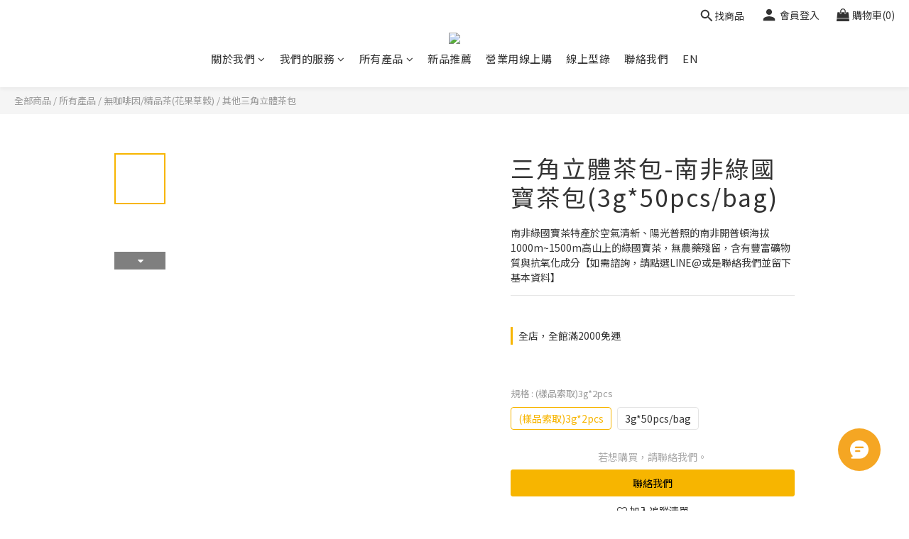

--- FILE ---
content_type: text/html; charset=utf-8
request_url: https://www.highteaworld.com/products/green-rooibos-tea-bag-1
body_size: 159750
content:
<!DOCTYPE html>
<html lang="zh-hant">
<head>
  <!-- prefetch dns -->
<meta http-equiv="x-dns-prefetch-control" content="on">
<link rel="dns-prefetch" href="https://cdn.shoplineapp.com">
<link rel="preconnect" href="https://cdn.shoplineapp.com" crossorigin>
<link rel="dns-prefetch" href="https://shoplineimg.com">
<link rel="preconnect" href="https://shoplineimg.com">
<link rel="dns-prefetch" href="https://shoplineimg.com">
<link rel="preconnect" href="https://shoplineimg.com" title="image-service-origin">

  <link rel="preload" href="https://cdn.shoplineapp.com/s/javascripts/currencies.js" as="script">




      <link rel="preload" as="image" href="https://shoplineimg.com/64eead8d6319fd002ec53259/65b1d1e846ccb53ae1374d84/800x.webp?source_format=jpg" media="(max-height: 950px)">

<!-- Wrap what we need here -->


<!-- SEO -->
  
    <title ng-non-bindable>商用/批發-南非綠國寶茶包(三角立體茶包) 【伂橙】</title>

  <meta name="description" content="南非綠國寶茶特產於空氣清新、陽光普照的南非開普頓海拔1000m~1500m高山上的綠國寶茶，無農藥殘留，含有豐富礦物質與抗氧化成分">




<!-- Meta -->
  

    <meta property="og:title" content="商用/批發-南非綠國寶茶包(三角立體茶包) 【伂橙】">

  <meta property="og:type" content="product"/>

    <meta property="og:url" content="https://www.highteaworld.com/products/green-rooibos-tea-bag-1">
    <link rel="canonical" href="https://www.highteaworld.com/products/green-rooibos-tea-bag-1">

  <meta property="og:description" content="南非綠國寶茶特產於空氣清新、陽光普照的南非開普頓海拔1000m~1500m高山上的綠國寶茶，無農藥殘留，含有豐富礦物質與抗氧化成分">

    <meta property="og:image" content="https://img.shoplineapp.com/media/image_clips/65b1d1e846ccb53ae1374d84/original.jpg?1706152424">
    <meta name="thumbnail" content="https://img.shoplineapp.com/media/image_clips/65b1d1e846ccb53ae1374d84/original.jpg?1706152424">

    <meta property="fb:app_id" content="1389377291657673">



    <script type="application/ld+json">
    {"@context":"https://schema.org","@type":"WebSite","name":"伂橙股份有限公司","url":"https://www.highteaworld.com"}
    </script>


<!-- locale meta -->


  <meta name="viewport" content="width=device-width, initial-scale=1.0, viewport-fit=cover">
<meta name="mobile-web-app-capable" content="yes">
<meta name="format-detection" content="telephone=no" />
<meta name="google" value="notranslate">

<!-- Shop icon -->
  <link rel="shortcut icon" type="image/png" href="https://img.shoplineapp.com/media/image_clips/67c7a970e2dc2f000e591566/original.jpg?1741138288">




<!--- Site Ownership Data -->
    <meta name="google-site-verification" content="JbrOhQvzLO5M-WbgrUntDl6CYsqYparfyhgiL839TM0">
    <meta name="facebook-domain-verification" content="a8qmp0x2qmeq04ar9qce8i847qifyf">
<!--- Site Ownership Data End-->

<!-- Styles -->

      <link rel="stylesheet" media="all" href="https://cdn.shoplineapp.com/assets/v1_legacy/application-8f2d23e5a23bf8e7a8490bc18567dec8f3e2c759471b2651b67a18fcd00d3d85.css" onload="" />







  <link rel="stylesheet" media="all" href="https://cdn.shoplineapp.com/packs/css/intl_tel_input-0d9daf73.chunk.css" />








<script type="text/javascript">
  window.mainConfig = JSON.parse('{\"sessionId\":\"\",\"merchantId\":\"64eead8d6319fd002ec53259\",\"appCoreHost\":\"shoplineapp.com\",\"assetHost\":\"https://cdn.shoplineapp.com/packs/\",\"apiBaseUrl\":\"http://shoplineapp.com\",\"eventTrackApi\":\"https://events.shoplytics.com/api\",\"frontCommonsApi\":\"https://front-commons.shoplineapp.com/api\",\"appendToUrl\":\"\",\"env\":\"production\",\"merchantData\":{\"_id\":\"64eead8d6319fd002ec53259\",\"addon_limit_enabled\":true,\"base_country_code\":\"TW\",\"base_currency\":{\"id\":\"twd\",\"iso_code\":\"TWD\",\"alternate_symbol\":\"NT$\",\"name\":\"New Taiwan Dollar\",\"symbol_first\":true,\"subunit_to_unit\":1},\"base_currency_code\":\"TWD\",\"beta_feature_keys\":[],\"brand_home_url\":\"https://www.highteaworld.com\",\"checkout_setting\":{\"enable_membership_autocheck\":true,\"enable_subscription_autocheck\":true,\"enforce_user_login_on_checkout\":true,\"enable_sc_fast_checkout\":false,\"multi_checkout\":{\"enabled\":false}},\"current_plan_key\":\"basket\",\"current_theme_key\":\"ultra_chic\",\"delivery_option_count\":1,\"enabled_stock_reminder\":true,\"handle\":\"highteaworld\",\"identifier\":\"\",\"instagram_access_token\":\"IGQWRNSU94dFNELUhBeGFxaEY2VGJSR0tuOXVEUFIyOEZAXaUJwdTE2YnJ3TzZAfc1g3eTRScXFiemxRQWlKOTJZAZAEVxSmN1TlQ3bTRCWVdaWTdPbDhQVnAwdFROcDhGMHdnaDdaQy1pZAzhUQQZDZD\",\"instagram_id\":\"8157607567623605\",\"invoice_activation\":\"inactive\",\"is_image_service_enabled\":true,\"mobile_logo_media_url\":\"https://img.shoplineapp.com/media/image_clips/64ef13abb31fb30014101274/original.png?1693389739\",\"name\":\"伂橙股份有限公司\",\"order_setting\":{\"invoice_activation\":\"inactive\",\"short_message_activation\":\"inactive\",\"stock_reminder_activation\":\"true\",\"default_out_of_stock_reminder\":true,\"auto_cancel_expired_orders\":true,\"auto_revert_credit\":true,\"enabled_order_auth_expiry\":true,\"enable_order_split_einvoice_reissue\":false,\"no_duplicate_uniform_invoice\":false,\"hourly_auto_invoice\":false,\"enabled_location_id\":false,\"enabled_sf_hidden_product_name\":false,\"slp_auto_refund\":false,\"customer_return_order\":{\"enabled\":false,\"available_return_days\":\"7\"},\"customer_cancel_order\":{\"enabled\":false,\"auto_revert_credit\":false},\"custom_fields\":[{\"type\":\"text\",\"label\":\"請問您需要的發票類型為?(請務必填寫正確，如需開立統編則為三聯式發票)\",\"required\":\"true\",\"display_type\":\"dropdown\",\"dropdown_options\":[{\"zh-hant\":\"三聯式發票（公司行號，抬頭統編請再次確認是否正確）\"},{\"zh-hant\":\"二聯式發票（個人發票）\"}],\"name_translations\":{\"zh-hant\":\"請問您需要的發票類型為?(請務必填寫正確，如需開立統編則為三聯式發票)\"},\"hint_translations\":{\"en\":\"\",\"zh-hant\":\"為加速您的訂單處理，請務必選擇您所需的發票類型，避免提供錯誤\",\"zh-hk\":\"\",\"zh-cn\":\"\",\"zh-tw\":\"\",\"vi\":\"\",\"ms\":\"\",\"ja\":\"\",\"th\":\"\",\"id\":\"\",\"de\":\"\",\"fr\":\"\"},\"field_id\":\"66b9a10b37816d000d218e1f\"}],\"invoice\":{\"tax_id\":\"\"},\"line_messenging\":{\"status\":\"active\"},\"facebook_messenging\":{\"status\":\"active\"},\"status_update_sms\":{\"status\":\"deactivated\"},\"private_info_handle\":{\"enabled\":false,\"custom_fields_enabled\":false}},\"payment_method_count\":5,\"product_setting\":{\"enabled_product_review\":false,\"variation_display\":\"swatches\",\"price_range_enabled\":true,\"enabled_pos_product_customized_price\":false,\"enabled_pos_product_price_tier\":true,\"preorder_add_to_cart_button_display\":\"depend_on_stock\",\"enabled_pos_pinned_product\":false,\"amazon_setting\":{\"status\":\"inactive\"},\"buy_at_amazon_setting\":{\"status\":\"inactive\"}},\"promotion_setting\":{\"one_coupon_limit_enabled\":true,\"show_promotion_reminder\":true,\"show_coupon\":true,\"multi_order_discount_strategy\":\"order_or_tier_promotion\",\"order_promotions_ignore_exclude_product\":true,\"order_gift_threshold_mode\":\"after_price_discounts\",\"order_free_shipping_threshold_mode\":\"after_all_discounts\",\"category_item_gift_threshold_mode\":\"before_discounts\",\"category_item_free_shipping_threshold_mode\":\"before_discounts\"},\"rollout_keys\":[\"2FA_google_authenticator\",\"3_layer_category\",\"3_layer_navigation\",\"3_layer_variation\",\"711_CB_13countries\",\"711_CB_pickup_TH\",\"711_c2b_report_v2\",\"711_cross_delivery\",\"AdminCancelRecurringSubscription_V1\",\"BasketSynchronizedToITC_V1\",\"MC_WA_Template_Management\",\"MC_manual_order\",\"MO_Apply_Coupon_Code\",\"StaffCanBeDeleted_V1\",\"SummaryStatement_V1\",\"UTM_export\",\"UTM_register\",\"abandoned_cart_notification\",\"add_system_fontstyle\",\"add_to_cart_revamp\",\"addon_products_limit_10\",\"addon_products_limit_unlimited\",\"addon_quantity\",\"address_format_batch2\",\"address_format_jp\",\"address_format_my\",\"address_format_us\",\"address_format_vn\",\"admin_app_extension\",\"admin_clientele_profile\",\"admin_custom_domain\",\"admin_image_service\",\"admin_logistic_bank_account\",\"admin_manual_order\",\"admin_realtime\",\"admin_vietnam_dong\",\"admin_whitelist_ip\",\"adminapp_order_form\",\"adminapp_wa_contacts_list\",\"ads_system_new_tab\",\"adyen_my_sc\",\"affiliate_by_product\",\"affiliate_dashboard\",\"affiliate_kol_report_appstore\",\"alipay_hk_sc\",\"amazon_product_review\",\"android_pos_agent_clockin_n_out\",\"android_pos_purchase_order_partial_in_storage\",\"android_pos_save_send_receipt\",\"android_pos_v2_force_upgrade_version_1-50-0_date_2025-08-30\",\"app_categories_filtering\",\"app_multiplan\",\"app_subscription_prorated_billing\",\"apply_multi_order_discount\",\"apps_store\",\"apps_store_blog\",\"apps_store_fb_comment\",\"apps_store_wishlist\",\"appstore_free_trial\",\"archive_order_data\",\"archive_order_ui\",\"assign_products_to_category\",\"auth_flow_revamp\",\"auto_credit\",\"auto_credit_notify\",\"auto_credit_percentage\",\"auto_credit_recurring\",\"auto_reply_comment\",\"auto_reply_fb\",\"auto_save_sf_plus_address\",\"availability_buy_online_pickup_instore\",\"availability_preview_buy_online_pickup_instore\",\"back_in_stock_appstore\",\"back_in_stock_notify\",\"basket_comparising_link_CNY\",\"basket_comparising_link_HKD\",\"basket_comparising_link_TWD\",\"basket_invoice_field\",\"basket_pricing_page_cny\",\"basket_pricing_page_hkd\",\"basket_pricing_page_myr\",\"basket_pricing_page_sgd\",\"basket_pricing_page_thb\",\"basket_pricing_page_twd\",\"basket_pricing_page_usd\",\"basket_pricing_page_vnd\",\"basket_subscription_coupon\",\"basket_subscription_email\",\"bianco_setting\",\"bidding_select_product\",\"bing_ads\",\"birthday_format_v2\",\"block_gtm_for_lighthouse\",\"blog\",\"blog_app\",\"blog_revamp_admin\",\"blog_revamp_admin_category\",\"blog_revamp_doublewrite\",\"blog_revamp_related_products\",\"blog_revamp_shop_category\",\"blog_revamp_singleread\",\"breadcrumb\",\"broadcast_addfilter\",\"broadcast_advanced_filters\",\"broadcast_analytics\",\"broadcast_center\",\"broadcast_clone\",\"broadcast_email_html\",\"broadcast_facebook_template\",\"broadcast_line_template\",\"broadcast_preset_time\",\"broadcast_to_unsubscribers_sms\",\"broadcast_unsubscribe_email\",\"bulk_action_customer\",\"bulk_action_product\",\"bulk_assign_point\",\"bulk_import_multi_lang\",\"bulk_payment_delivery_setting\",\"bulk_printing_labels_711C2C\",\"bulk_update_dynamic_fields\",\"bulk_update_job\",\"bulk_update_new_fields\",\"bulk_update_product_download_with_filter\",\"bulk_update_tag\",\"bulk_update_tag_enhancement\",\"bundle_add_type\",\"bundle_group\",\"bundle_page\",\"bundle_pricing\",\"bundle_promotion_apply_enhancement\",\"bundle_stackable\",\"buy_at_amazon\",\"buy_button\",\"buy_now_button\",\"buyandget_promotion\",\"callback_service\",\"cancel_order_by_customer\",\"cancel_order_by_customer_v2\",\"cart_addon\",\"cart_addon_condition\",\"cart_addon_limit\",\"cart_use_product_service\",\"cart_uuid\",\"category_banner_multiple\",\"category_limit_unlimited\",\"category_sorting\",\"channel_amazon\",\"channel_fb\",\"channel_integration\",\"channel_line\",\"charge_shipping_fee_by_product_qty\",\"chat_widget\",\"chat_widget_facebook\",\"chat_widget_ig\",\"chat_widget_line\",\"chat_widget_livechat\",\"chat_widget_whatsapp\",\"chatbot_card_carousel\",\"chatbot_card_template\",\"chatbot_image_widget\",\"chatbot_keywords_matching\",\"chatbot_welcome_template\",\"checkout_membercheckbox_toggle\",\"checkout_setting\",\"cn_pricing_page_2019\",\"combine_orders_app\",\"comment_list_export\",\"component_h1_tag\",\"connect_new_facebookpage\",\"consolidated_billing\",\"cookie_consent\",\"country_code\",\"coupon_center_back_to_cart\",\"coupon_notification\",\"coupon_v2\",\"create_staff_revamp\",\"credit_amount_condition_hidden\",\"credit_campaign\",\"credit_condition_5_tier_ec\",\"credit_installment_payment_fee_hidden\",\"credit_point_report\",\"credit_point_triggerpoint\",\"crm_email_custom\",\"crm_notify_preview\",\"crm_sms_custom\",\"crm_sms_notify\",\"cross_shop_tracker\",\"custom_css\",\"custom_home_delivery_tw\",\"custom_notify\",\"custom_order_export\",\"customer_advanced_filter\",\"customer_coupon\",\"customer_custom_field_limit_5\",\"customer_data_secure\",\"customer_edit\",\"customer_export_v2\",\"customer_group\",\"customer_group_analysis\",\"customer_group_broadcast\",\"customer_group_filter_p2\",\"customer_group_filter_p3\",\"customer_group_regenerate\",\"customer_group_sendcoupon\",\"customer_group_smartrfm_filter\",\"customer_import_50000_failure_report\",\"customer_import_v2\",\"customer_import_v3\",\"customer_list\",\"customer_new_report\",\"customer_referral\",\"customer_referral_notify\",\"customer_search_match\",\"customer_tag\",\"dashboard_v2\",\"dashboard_v2_revamp\",\"date_picker_v2\",\"deep_link_support_linepay\",\"deep_link_support_payme\",\"deep_search\",\"default_theme_ultrachic\",\"delivery_time\",\"delivery_time_with_quantity\",\"design_submenu\",\"dev_center_app_store\",\"disable_footer_brand\",\"disable_old_upgrade_reminder\",\"domain_applicable\",\"doris_bien_setting\",\"dusk_setting\",\"ec_order_unlimit\",\"ecpay_expirydate\",\"ecpay_payment_gateway\",\"einvoice_bulk_update\",\"einvoice_edit\",\"einvoice_list_by_day\",\"einvoice_newlogic\",\"email_credit_expire_notify\",\"email_custom\",\"email_member_forget_password_notify\",\"email_member_register_notify\",\"email_order_notify\",\"email_verification\",\"enable_body_script\",\"enable_calculate_api_promotion_apply\",\"enable_calculate_api_promotion_filter\",\"enable_cart_api\",\"enable_cart_service\",\"enable_corejs_splitting\",\"enable_lazysizes_image_tag\",\"enable_new_css_bundle\",\"enable_order_status_callback_revamp_for_promotion\",\"enable_order_status_callback_revamp_for_storefront\",\"enable_promotion_usage_record\",\"enable_shopjs_splitting\",\"enhanced_catalog_feed\",\"exclude_product\",\"exclude_product_v2\",\"execute_shipment_permission\",\"export_inventory_report_v2\",\"express_cart\",\"express_checkout_pages\",\"extend_reminder\",\"external_redeem_coupon\",\"facebook_ads\",\"facebook_dia\",\"facebook_line_promotion_notify\",\"facebook_login\",\"facebook_messenger_subscription\",\"facebook_notify\",\"facebook_pixel_manager\",\"fb_1on1_chat\",\"fb_broadcast\",\"fb_broadcast_sc\",\"fb_broadcast_sc_p2\",\"fb_comment_app\",\"fb_entrance_optimization\",\"fb_feed_unlimit\",\"fb_group\",\"fb_menu\",\"fb_messenger_onetime_notification\",\"fb_multi_category_feed\",\"fb_offline_conversions_api\",\"fb_pixel_matching\",\"fb_pixel_v2\",\"fb_post_management\",\"fb_product_set\",\"fb_quick_signup_link\",\"fb_shop_now_button\",\"fb_ssapi\",\"fb_sub_button\",\"fb_welcome_msg\",\"fbe_oe\",\"fbe_shop\",\"fbe_v2\",\"fbe_v2_edit\",\"feature_alttag_phase1\",\"feature_alttag_phase2\",\"flash_price_campaign\",\"fm_order_receipt\",\"fmt_c2c_newlabel\",\"fmt_revision\",\"footer_brand\",\"footer_builder\",\"footer_builder_new\",\"form_builder\",\"form_builder_access\",\"form_builder_user_management\",\"form_builder_v2_elements\",\"form_builder_v2_receiver\",\"form_builder_v2_report\",\"freeshipping_promotion_condition\",\"get_coupon\",\"get_promotions_by_cart\",\"gift_promotion_condition\",\"gift_shipping_promotion_discount_condition\",\"gifts_limit_10\",\"gifts_limit_unlimited\",\"gmv_revamp\",\"godaddy\",\"google_ads_api\",\"google_ads_manager\",\"google_analytics_4\",\"google_analytics_manager\",\"google_content_api\",\"google_dynamic_remarketing_tag\",\"google_enhanced_conversions\",\"google_preorder_feed\",\"google_product_category_3rdlayer\",\"google_recaptcha\",\"google_remarketing_manager\",\"google_signup_login\",\"google_tag_manager\",\"gp_tw_sc\",\"group_url_bind_post_live\",\"h2_tag_phase1\",\"hct_logistics_bills_report\",\"hidden_product\",\"hidden_product_p2\",\"hide_credit_point_record_balance\",\"hk_pricing_page_2019\",\"hkd_pricing_page_disabled_2020\",\"ig_browser_notify\",\"ig_live\",\"ig_login_entrance\",\"ig_new_api\",\"image_gallery\",\"image_gallery_p2\",\"image_host_by_region\",\"image_limit_100000\",\"image_limit_30000\",\"image_widget_mobile\",\"inbox_manual_order\",\"inbox_send_cartlink\",\"increase_variation_limit\",\"instagram_create_post\",\"instagram_post_sales\",\"instant_order_form\",\"integrated_label_711\",\"integrated_sfexpress\",\"integration_one\",\"inventory_change_reason\",\"inventory_search_v2\",\"job_api_products_export\",\"job_api_user_export\",\"job_product_import\",\"jquery_v3\",\"kingsman_v2_setting\",\"layout_engine\",\"layout_engine_service_kingsman_blogs\",\"layout_engine_service_kingsman_member_center\",\"layout_engine_service_kingsman_pdp\",\"layout_engine_service_kingsman_plp\",\"layout_engine_service_kingsman_promotions\",\"layout_v2\",\"line_1on1_chat\",\"line_abandon_notification\",\"line_ads_tag\",\"line_broadcast\",\"line_ec\",\"line_in_chat_shopping\",\"line_live\",\"line_login\",\"line_login_mobile\",\"line_point_cpa_tag\",\"line_shopping_new_fields\",\"line_signup\",\"live_after_keyword\",\"live_ai_tag_comments\",\"live_announce_bids\",\"live_announce_buyer\",\"live_bidding\",\"live_broadcast_v2\",\"live_bulk_checkoutlink\",\"live_bulk_edit\",\"live_checkout_notification\",\"live_checkout_notification_all\",\"live_checkout_notification_message\",\"live_comment_discount\",\"live_comment_robot\",\"live_create_product_v2\",\"live_crosspost\",\"live_dashboard_product\",\"live_event_discount\",\"live_exclusive_price\",\"live_fb_group\",\"live_fhd_video\",\"live_general_settings\",\"live_group_event\",\"live_host_panel\",\"live_ig_messenger_broadcast\",\"live_ig_product_recommend\",\"live_im_switch\",\"live_keyword_switch\",\"live_line_broadcast\",\"live_line_management\",\"live_line_multidisplay\",\"live_luckydraw_enhancement\",\"live_messenger_broadcast\",\"live_order_block\",\"live_print_advanced\",\"live_product_recommend\",\"live_shopline_announcement\",\"live_shopline_beauty_filter\",\"live_shopline_keyword\",\"live_shopline_product_card\",\"live_shopline_view\",\"live_shopline_view_marquee\",\"live_show_storefront_facebook\",\"live_show_storefront_shopline\",\"live_stream_settings\",\"locale_revamp\",\"lock_cart_sc_product\",\"logistic_bill_v2_711_b2c\",\"logistic_bill_v2_711_c2c\",\"logo_favicon\",\"luckydraw_products\",\"luckydraw_qualification\",\"manual_activation\",\"manual_order\",\"manual_order_7-11\",\"manual_order_ec_to_sc\",\"manually_bind_post\",\"marketing_affiliate\",\"marketing_affiliate_p2\",\"mc-history-instant\",\"mc_711crossborder\",\"mc_ad_tag\",\"mc_assign_message\",\"mc_auto_bind_member\",\"mc_autoreply_cotent\",\"mc_autoreply_question\",\"mc_autoreply_trigger\",\"mc_broadcast\",\"mc_broadcast_v2\",\"mc_bulk_read\",\"mc_chatbot_template\",\"mc_delete_message\",\"mc_edit_cart\",\"mc_history_instant\",\"mc_history_post\",\"mc_im\",\"mc_inbox_autoreply\",\"mc_input_status\",\"mc_instant_notifications\",\"mc_invoicetitle_optional\",\"mc_keyword_autotagging\",\"mc_line_broadcast\",\"mc_line_broadcast_all_friends\",\"mc_line_cart\",\"mc_logistics_hct\",\"mc_logistics_tcat\",\"mc_manage_blacklist\",\"mc_mark_todo\",\"mc_new_menu\",\"mc_phone_tag\",\"mc_reminder_unpaid\",\"mc_reply_pic\",\"mc_setting_message\",\"mc_setting_orderform\",\"mc_shop_message_refactor\",\"mc_smart_advice\",\"mc_sort_waitingtime\",\"mc_sort_waitingtime_new\",\"mc_tw_invoice\",\"media_gcp_upload\",\"member_center_profile_revamp\",\"member_import_notify\",\"member_info_reward\",\"member_info_reward_subscription\",\"member_password_setup_notify\",\"member_points\",\"member_points_notify\",\"member_price\",\"membership_tier_double_write\",\"membership_tier_notify\",\"membership_tiers\",\"memebr_center_point_credit_revamp\",\"menu_limit_100\",\"menu_limit_unlimited\",\"merchant_automatic_payment_setting\",\"merchant_bills_credits\",\"message_center_v3\",\"message_revamp\",\"mo_remove_discount\",\"mobile_and_email_signup\",\"mobile_signup_p2\",\"modularize_address_format\",\"molpay_credit_card\",\"multi_lang\",\"multicurrency\",\"my_pricing_page_2019\",\"myapp_reauth_alert\",\"myr_pricing_page_disabled_2020\",\"new_app_subscription\",\"new_layout_for_mobile_and_pc\",\"new_onboarding_flow\",\"new_return_management\",\"new_settings_apply_all_promotion\",\"new_signup_flow\",\"new_sinopac_3d\",\"notification_custom_sending_time\",\"npb_theme_philia\",\"npb_widget_font_size_color\",\"ob_revamp\",\"ob_sgstripe\",\"ob_twecpay\",\"oceanpay\",\"old_fbe_removal\",\"onboarding_basketplan\",\"onboarding_handle\",\"one_new_filter\",\"one_page_store\",\"one_page_store_1000\",\"one_page_store_checkout\",\"one_page_store_clone\",\"one_page_store_product_set\",\"online_credit_redemption_toggle\",\"online_store_design\",\"online_store_design_setup_guide_basketplan\",\"open_api_management\",\"order_add_to_cart\",\"order_archive_calculation_revamp_crm_amount\",\"order_archive_calculation_revamp_crm_member\",\"order_archive_product_testing\",\"order_archive_testing\",\"order_archive_testing_crm\",\"order_archive_testing_order_details\",\"order_archive_testing_return_order\",\"order_confirmation_slip_upload\",\"order_custom_field_limit_5\",\"order_custom_notify\",\"order_decoupling_product_revamp\",\"order_discount_stackable\",\"order_export_366day\",\"order_export_v2\",\"order_filter_shipped_date\",\"order_message_broadcast\",\"order_new_source\",\"order_promotion_split\",\"order_search_custom_field\",\"order_search_sku\",\"order_select_across_pages\",\"order_sms_notify\",\"order_split\",\"order_status_non_automation\",\"order_status_tag_color\",\"order_tag\",\"orderemail_new_logic\",\"other_custom_notify\",\"out_of_stock_order\",\"page_builder_revamp\",\"page_builder_revamp_theme_setting\",\"page_builder_revamp_theme_setting_initialized\",\"page_builder_section_cache_enabled\",\"page_builder_widget_accordion\",\"page_builder_widget_blog\",\"page_builder_widget_category\",\"page_builder_widget_collage\",\"page_builder_widget_countdown\",\"page_builder_widget_custom_liquid\",\"page_builder_widget_instagram\",\"page_builder_widget_product_text\",\"page_builder_widget_subscription\",\"page_builder_widget_video\",\"page_limit_unlimited\",\"page_view_cache\",\"pakpobox\",\"partial_free_shipping\",\"payme\",\"payment_condition\",\"payment_fee_config\",\"payment_image\",\"payment_slip_notify\",\"paypal_upgrade\",\"pdp_image_lightbox\",\"pdp_image_lightbox_icon\",\"pending_subscription\",\"philia_setting\",\"pickup_remember_store\",\"plp_label_wording\",\"plp_product_seourl\",\"plp_variation_selector\",\"plp_wishlist\",\"point_campaign\",\"point_redeem_to_cash\",\"pos_only_product_settings\",\"pos_retail_store_price\",\"pos_setup_guide_basketplan\",\"post_cancel_connect\",\"post_commerce_stack_comment\",\"post_fanpage_luckydraw\",\"post_fb_group\",\"post_general_setting\",\"post_lock_pd\",\"post_sales_dashboard\",\"postsale_auto_reply\",\"postsale_create_post\",\"postsale_ig_auto_reply\",\"postsales_connect_multiple_posts\",\"preorder_limit\",\"preset_publish\",\"product_available_time\",\"product_cost_permission\",\"product_feed_info\",\"product_feed_manager_availability\",\"product_feed_revamp\",\"product_index_v2\",\"product_info\",\"product_limit_1000\",\"product_limit_unlimited\",\"product_log_v2\",\"product_page_limit_10\",\"product_quantity_update\",\"product_recommendation_abtesting\",\"product_revamp_doublewrite\",\"product_revamp_singleread\",\"product_review_import\",\"product_review_import_installable\",\"product_review_plp\",\"product_review_reward\",\"product_search\",\"product_set_revamp\",\"product_set_v2_enhancement\",\"product_summary\",\"promotion_blacklist\",\"promotion_filter_by_date\",\"promotion_first_purchase\",\"promotion_hour\",\"promotion_limit_10\",\"promotion_limit_100\",\"promotion_limit_unlimited\",\"promotion_minitem\",\"promotion_page\",\"promotion_page_reminder\",\"promotion_page_seo_button\",\"promotion_record_archive_test\",\"promotion_reminder\",\"purchase_limit_campaign\",\"quick_answer\",\"recaptcha_reset_pw\",\"redirect_301_settings\",\"rejected_bill_reminder\",\"remove_fblike_sc\",\"repay_cookie\",\"replace_janus_interface\",\"replace_lms_old_oa_interface\",\"reports\",\"revert_credit\",\"revert_credit_p2\",\"revert_credit_status\",\"sales_dashboard\",\"sangria_setting\",\"sc_advanced_keyword\",\"sc_ai_chat_analysis\",\"sc_ai_suggested_reply\",\"sc_alipay_standard\",\"sc_atm\",\"sc_auto_bind_member\",\"sc_autodetect_address\",\"sc_autodetect_paymentslip\",\"sc_autoreply_icebreaker\",\"sc_broadcast_permissions\",\"sc_clearcart\",\"sc_clearcart_all\",\"sc_comment_label\",\"sc_comment_list\",\"sc_conversations_statistics_sunset\",\"sc_download_adminapp\",\"sc_facebook_broadcast\",\"sc_facebook_live\",\"sc_fb_ig_subscription\",\"sc_gpt_chatsummary\",\"sc_gpt_content_generator\",\"sc_gpt_knowledge_base\",\"sc_group_pm_commentid\",\"sc_group_webhook\",\"sc_intercom\",\"sc_keywords\",\"sc_line_live_pl\",\"sc_list_search\",\"sc_live_line\",\"sc_lock_inventory\",\"sc_manual_order\",\"sc_mc_settings\",\"sc_mo_711emap\",\"sc_order_unlimit\",\"sc_outstock_msg\",\"sc_overall_statistics\",\"sc_overall_statistics_api_v3\",\"sc_overall_statistics_v2\",\"sc_pickup\",\"sc_post_feature\",\"sc_product_set\",\"sc_product_variation\",\"sc_sidebar\",\"sc_similar_question_replies\",\"sc_slp_subscription_promotion\",\"sc_standard\",\"sc_store_pickup\",\"sc_wa_contacts_list\",\"sc_wa_message_report\",\"sc_wa_permissions\",\"scheduled_home_page\",\"search_function_image_gallery\",\"security_center\",\"select_all_customer\",\"select_all_inventory\",\"send_coupon_notification\",\"session_expiration_period\",\"setup_guide_basketplan\",\"sfexpress_centre\",\"sfexpress_eflocker\",\"sfexpress_service\",\"sfexpress_store\",\"sg_onboarding_currency\",\"share_cart_link\",\"shop_builder_plp\",\"shop_category_filter\",\"shop_category_filter_bulk_action\",\"shop_product_search_rate_limit\",\"shop_related_recaptcha\",\"shop_template_advanced_setting\",\"shopback_cashback\",\"shopline_captcha\",\"shopline_email_captcha\",\"shopline_product_reviews\",\"shoplytics_api_ordersales_v4\",\"shoplytics_api_psa_wide_table\",\"shoplytics_benchmark\",\"shoplytics_broadcast_api_v3\",\"shoplytics_channel_store_permission\",\"shoplytics_credit_analysis\",\"shoplytics_customer_refactor_api_v3\",\"shoplytics_date_picker_v2\",\"shoplytics_event_realtime_refactor_api_v3\",\"shoplytics_events_api_v3\",\"shoplytics_export_flex\",\"shoplytics_homepage_v2\",\"shoplytics_invoices_api_v3\",\"shoplytics_lite\",\"shoplytics_membership_tier_growth\",\"shoplytics_orders_api_v3\",\"shoplytics_ordersales_v3\",\"shoplytics_payments_api_v3\",\"shoplytics_pro\",\"shoplytics_product_revamp_api_v3\",\"shoplytics_promotions_api_v3\",\"shoplytics_psa_multi_stores_export\",\"shoplytics_psa_sub_categories\",\"shoplytics_rfim_enhancement_v3\",\"shoplytics_session_metrics\",\"shoplytics_staff_api_v3\",\"shoplytics_to_hd\",\"shopping_session_enabled\",\"signin_register_revamp\",\"skya_setting\",\"sl_admin_inventory_count\",\"sl_admin_inventory_transfer\",\"sl_admin_purchase_order\",\"sl_admin_supplier\",\"sl_logistics_bulk_action\",\"sl_logistics_fmt_freeze\",\"sl_logistics_modularize\",\"sl_payment_alipay\",\"sl_payment_cc\",\"sl_payment_standard_v2\",\"sl_payment_type_check\",\"sl_payments_apple_pay\",\"sl_payments_cc_promo\",\"sl_payments_my_cc\",\"sl_payments_my_fpx\",\"sl_payments_sg_cc\",\"sl_payments_tw_cc\",\"sl_pos\",\"sl_pos_SHOPLINE_Payments_tw\",\"sl_pos_admin\",\"sl_pos_admin_cancel_order\",\"sl_pos_admin_delete_order\",\"sl_pos_admin_inventory_transfer\",\"sl_pos_admin_order_archive_testing\",\"sl_pos_admin_purchase_order\",\"sl_pos_admin_register_shift\",\"sl_pos_admin_staff\",\"sl_pos_agent_by_channel\",\"sl_pos_agent_clockin_n_out\",\"sl_pos_agent_performance\",\"sl_pos_android_A4_printer\",\"sl_pos_android_check_cart_items_with_local_db\",\"sl_pos_android_order_reduction\",\"sl_pos_android_receipt_enhancement\",\"sl_pos_app_order_archive_testing\",\"sl_pos_app_transaction_filter_enhance\",\"sl_pos_apps_store\",\"sl_pos_bugfender_log_reduction\",\"sl_pos_bulk_import_update_enhancement\",\"sl_pos_check_duplicate_create_order\",\"sl_pos_claim_coupon\",\"sl_pos_convert_order_to_cart_by_snapshot\",\"sl_pos_credit_redeem\",\"sl_pos_customerID_duplicate_check\",\"sl_pos_customer_info_enhancement\",\"sl_pos_customer_product_preference\",\"sl_pos_customized_price\",\"sl_pos_disable_touchid_unlock\",\"sl_pos_discount\",\"sl_pos_einvoice_alert\",\"sl_pos_einvoice_refactor\",\"sl_pos_feature_permission\",\"sl_pos_force_upgrade_1-109-0\",\"sl_pos_force_upgrade_1-110-1\",\"sl_pos_free_gifts_promotion\",\"sl_pos_from_Swift_to_OC\",\"sl_pos_iOS_A4_printer\",\"sl_pos_iOS_app_transaction_filter_enhance\",\"sl_pos_iOS_cashier_revamp_cart\",\"sl_pos_iOS_cashier_revamp_product_list\",\"sl_pos_iPadOS_version_upgrade_remind_16_0_0\",\"sl_pos_initiate_couchbase\",\"sl_pos_inventory_count\",\"sl_pos_inventory_count_difference_reason\",\"sl_pos_inventory_count_for_selected_products\",\"sl_pos_inventory_feature_module\",\"sl_pos_inventory_transfer_app_can_create_note_date\",\"sl_pos_inventory_transfer_insert_enhancement\",\"sl_pos_inventory_transfer_request\",\"sl_pos_invoice_carrier_scan\",\"sl_pos_invoice_product_name_filter\",\"sl_pos_invoice_swiftUI_revamp\",\"sl_pos_invoice_toast_show\",\"sl_pos_ios_receipt_info_enhancement\",\"sl_pos_ios_small_label_enhancement\",\"sl_pos_ios_version_upgrade_remind\",\"sl_pos_itc\",\"sl_pos_logo_terms_and_condition\",\"sl_pos_member_points\",\"sl_pos_member_price\",\"sl_pos_multiple_payments\",\"sl_pos_new_report_customer_analysis\",\"sl_pos_new_report_daily_payment_methods\",\"sl_pos_new_report_overview\",\"sl_pos_new_report_product_preorder\",\"sl_pos_new_report_transaction_detail\",\"sl_pos_no_minimum_age\",\"sl_pos_one_einvoice_setting\",\"sl_pos_order_reduction\",\"sl_pos_order_refactor_admin\",\"sl_pos_order_upload_using_pos_service\",\"sl_pos_partial_return\",\"sl_pos_password_setting_refactor\",\"sl_pos_payment\",\"sl_pos_payment_method_picture\",\"sl_pos_payment_method_prioritized_and_hidden\",\"sl_pos_payoff_preorder\",\"sl_pos_pin_products\",\"sl_pos_price_by_channel\",\"sl_pos_product_add_to_cart_refactor\",\"sl_pos_product_set\",\"sl_pos_product_variation_ui\",\"sl_pos_promotion\",\"sl_pos_promotion_by_channel\",\"sl_pos_purchase_order_onlinestore\",\"sl_pos_purchase_order_partial_in_storage\",\"sl_pos_receipt_enhancement\",\"sl_pos_receipt_information\",\"sl_pos_receipt_preorder_return_enhancement\",\"sl_pos_receipt_setting_by_channel\",\"sl_pos_receipt_swiftUI_revamp\",\"sl_pos_register_shift\",\"sl_pos_report_shoplytics_psi\",\"sl_pos_revert_credit\",\"sl_pos_save_send_receipt\",\"sl_pos_shopline_payment_invoice_new_flow\",\"sl_pos_show_coupon\",\"sl_pos_stock_refactor\",\"sl_pos_supplier_refactor\",\"sl_pos_terminal_bills\",\"sl_pos_terminal_settlement\",\"sl_pos_terminal_tw\",\"sl_pos_toast_revamp\",\"sl_pos_transaction_conflict\",\"sl_pos_transaction_view_admin\",\"sl_pos_transfer_onlinestore\",\"sl_pos_user_permission\",\"sl_pos_variation_setting_refactor\",\"sl_purchase_order_search_create_enhancement\",\"slp_bank_promotion\",\"slp_product_subscription\",\"slp_remember_credit_card\",\"slp_swap\",\"smart_omo_appstore\",\"smart_omo_credits\",\"smart_omo_customer_tag_note\",\"smart_omo_express_cart\",\"smart_omo_points\",\"smart_omo_redeem_coupon\",\"smart_omo_send_coupon\",\"smart_omo_show_coupon\",\"smart_product_recommendation\",\"smart_product_recommendation_plus\",\"smart_product_recommendation_regular\",\"smart_recommended_related_products\",\"sms_broadcast\",\"sms_custom\",\"sms_with_shop_name\",\"social_channel_revamp\",\"social_channel_user\",\"social_name_in_order\",\"split_order_applied_creditpoint\",\"sso_lang_th\",\"sso_lang_vi\",\"staff_elasticsearch\",\"staff_limit_5\",\"staff_limit_unlimited\",\"staff_service_migration\",\"static_resource_host_by_region\",\"stop_slp_approvedemail\",\"store_crm_pwa\",\"store_pick_up\",\"store_referral_export_import\",\"store_referral_setting\",\"storefront_app_extension\",\"storefront_return\",\"stripe_3d_secure\",\"stripe_3ds_cny\",\"stripe_3ds_hkd\",\"stripe_3ds_myr\",\"stripe_3ds_sgd\",\"stripe_3ds_thb\",\"stripe_3ds_usd\",\"stripe_3ds_vnd\",\"stripe_google_pay\",\"stripe_payment_intents\",\"stripe_radar\",\"stripe_subscription_my_account\",\"structured_data\",\"studio_livestream\",\"sub_sgstripe\",\"subscription_config_edit\",\"subscription_config_edit_delivery_payment\",\"subscription_currency\",\"subscription_order_expire_notify\",\"subscription_order_notify\",\"subscription_product\",\"subscription_promotion\",\"tappay_3D_secure\",\"tappay_sdk_v2_3_2\",\"tappay_sdk_v3\",\"tax_inclusive_setting\",\"taxes_settings\",\"tcat_711pickup_sl_logisitics\",\"tcat_logistics_bills_report\",\"tcat_newlabel\",\"th_pricing_page_2020\",\"thb_pricing_page_disabled_2020\",\"theme_bianco\",\"theme_doris_bien\",\"theme_kingsman_v2\",\"theme_level_3\",\"theme_sangria\",\"theme_ultrachic\",\"tier_birthday_credit\",\"tier_member_points\",\"tier_member_price\",\"tier_reward_app_availability\",\"tier_reward_app_p2\",\"tier_reward_credit\",\"tnc-checkbox\",\"toggle_mobile_category\",\"tw_app_shopback_cashback\",\"tw_fm_sms\",\"tw_pricing_page_2019\",\"tw_stripe_subscription\",\"twd_pricing_page_disabled_2020\",\"uc_integration\",\"uc_v2_endpoints\",\"ultra_setting\",\"unified_admin\",\"use_ngram_for_order_search\",\"user_center_social_channel\",\"user_credits\",\"variant_image_selector\",\"variant_saleprice_cost_weight\",\"variation_label_swatches\",\"varm_setting\",\"vn_pricing_page_2020\",\"vnd_pricing_page_disabled_2020\",\"wa_broadcast_customer_group\",\"wa_system_template\",\"wa_template_custom_content\",\"whatsapp_accept_marketing\",\"whatsapp_catalog\",\"whatsapp_extension\",\"whatsapp_order_form\",\"whatsapp_orderstatus_toggle\",\"wishlist_app\",\"yahoo_dot\",\"youtube_live_shopping\",\"zotabox\",\"zotabox_installable\"],\"shop_default_home_url\":\"https://highteaworld.shoplineapp.com\",\"shop_status\":\"open\",\"show_sold_out\":true,\"sl_payment_merchant_id\":\"2469215934927214592\",\"supported_languages\":[\"en\",\"zh-hant\"],\"tags\":[\"food\"],\"time_zone\":\"Asia/Taipei\",\"updated_at\":\"2026-01-22T09:45:06.454Z\",\"user_setting\":{\"_id\":\"64eead8d2e245b0023249bc2\",\"created_at\":\"2023-08-30T02:46:37.632Z\",\"data\":{\"general_fields\":[{\"type\":\"gender\",\"options\":{\"order\":{\"include\":\"false\",\"required\":\"false\"},\"signup\":{\"include\":\"false\",\"required\":\"false\"},\"profile\":{\"include\":\"true\",\"required\":\"false\"}}},{\"type\":\"birthday\",\"options\":{\"order\":{\"include\":\"false\",\"required\":\"false\"},\"signup\":{\"include\":\"false\",\"required\":\"false\"},\"profile\":{\"include\":\"true\",\"required\":\"false\"}}}],\"minimum_age_limit\":13,\"custom_fields\":[{\"type\":\"text\",\"name_translations\":{\"zh-hant\":\"店家名稱\"},\"hint_translations\":{\"zh-hant\":\"請填寫您的店家名稱\"},\"options\":{\"order\":{\"include\":\"true\",\"required\":\"true\"},\"signup\":{\"include\":\"true\",\"required\":\"true\"},\"profile\":{\"include\":\"true\",\"required\":\"true\"}},\"member_info_reward\":\"true\",\"field_id\":\"6552eb32b84721b23c93d99e\"},{\"type\":\"text\",\"name_translations\":{\"zh-hant\":\"統一編號\"},\"hint_translations\":{\"zh-hant\":\"如訂單需開立統一編號請詳填8碼，如不需要則填無\"},\"options\":{\"order\":{\"include\":\"true\",\"required\":\"true\"},\"signup\":{\"include\":\"true\",\"required\":\"true\"},\"profile\":{\"include\":\"true\",\"required\":\"true\"}},\"member_info_reward\":\"true\",\"field_id\":\"6552eb32b84721b23c93d99f\"}],\"signup_method\":\"mobile\",\"sms_verification\":{\"status\":\"true\",\"supported_countries\":[\"TW\"]},\"facebook_login\":{\"status\":\"active\",\"app_id\":\"1389377291657673\"},\"google_login\":{\"status\":\"active\",\"client_id\":\"835832727140-an7vqggfnl7bi9q1q9g35akkueee0nra.apps.googleusercontent.com\",\"client_secret\":\"GOCS***************************23UH\"},\"enable_facebook_comment\":{\"status\":\"active\"},\"facebook_comment\":null,\"line_login\":{\"status\":\"active\"},\"recaptcha_signup\":{\"status\":\"true\",\"site_key\":\"6LcQRC4pAAAAAKyM6nCf6T6Y78mbix7Cv26v1DNM\"},\"email_verification\":{\"status\":\"true\"},\"login_with_verification\":{\"status\":\"false\"},\"upgrade_reminder\":{\"status\":\"active\"},\"enable_member_point\":true,\"enable_user_credit\":true,\"birthday_format\":\"YYYY/MM/DD\",\"send_birthday_credit_period\":\"daily\",\"member_info_reward\":{\"enabled\":true,\"reward_on\":[\"name\",\"email\",\"mobile_phone\"],\"subscription_reward_on\":[],\"coupons\":{\"enabled\":false,\"promotion_ids\":[]}},\"login_lambda_callback_function_name\":null,\"enable_age_policy\":false,\"force_complete_info\":false,\"user_register\":{\"sms\":{\"status\":\"active\"},\"email\":{\"status\":\"inactive\"},\"line_mes_api\":{\"status\":\"inactive\"}},\"user_credit_expired\":{\"sms\":{\"status\":\"active\"},\"email\":{\"status\":\"active\"},\"line_mes_api\":{\"status\":\"inactive\"}},\"member_info_reward_credit\":{\"sms\":{\"status\":\"active\"},\"email\":{\"status\":\"active\"},\"line_mes_api\":{\"status\":\"inactive\"}}},\"item_type\":\"\",\"key\":\"users\",\"name\":null,\"owner_id\":\"64eead8d6319fd002ec53259\",\"owner_type\":\"Merchant\",\"publish_status\":\"published\",\"status\":\"active\",\"updated_at\":\"2025-12-16T05:42:03.425Z\",\"value\":null}},\"localeData\":{\"loadedLanguage\":{\"name\":\"繁體中文\",\"code\":\"zh-hant\"},\"supportedLocales\":[{\"name\":\"繁體中文\",\"code\":\"zh-hant\"}]},\"currentUser\":null,\"themeSettings\":{\"page_background\":\"FFFFFF\",\"page_text\":\"333333\",\"page_text_link\":\"3493fb\",\"announcement_background\":\"ffc72c\",\"announcement_text\":\"001871\",\"header_background\":\"ffffff\",\"header_text\":\"333333\",\"header_icon\":\"333333\",\"primary_background\":\"f7b500\",\"primary_text\":\"000000\",\"buy_now_background\":\"FB7813\",\"buy_now_text\":\"FFFFFF\",\"product_promotion_label_background\":\"C0392B\",\"product_promotion_label_text\":\"ffffff\",\"footer_background\":\"FFFFFF\",\"footer_text\":\"333333\",\"footer_icon\":\"333333\",\"copyright_background\":\"F7F7F7\",\"copyright_text\":\"999999\",\"anti_fraud_background\":\"F7F7F7\",\"anti_fraud_text\":\"999999\",\"font_title\":\"Noto Sans\",\"font_size_title\":\"1.2\",\"font_paragraph\":\"Noto Sans\",\"font_size_paragraph\":\"1\",\"mobile_categories_collapsed\":true,\"mobile_categories_removed\":true,\"categories_collapsed\":true,\"image_fill\":true,\"variation_image_style\":\"circle\",\"variation_image_size\":\"md\",\"plp_variation_selector\":{\"enabled\":true,\"show_variation\":\"1\"},\"variation_image_selector_enabled\":true,\"variation_image_selector_variation\":\"1\",\"product_name_align\":\"center\",\"product_custom_label_style\":\"rounded-rectangle\",\"show_products_total\":true,\"category_page\":\"48\",\"hide_share_buttons\":true,\"goto_top\":true,\"enable_gdpr_cookies_banner\":false,\"updated_with_new_page_builder\":true,\"enabled_quick_cart\":true,\"plp_wishlist\":true,\"buy_now_button\":{\"enabled\":true},\"hide_language_selector\":true,\"is_multicurrency_enabled\":false,\"messages_enabled\":false,\"hide_languages\":[\"en\"],\"enabled_sort_by_sold\":true,\"opens_in_new_tab\":false,\"show_promotions_on_product\":true},\"isMultiCurrencyEnabled\":false,\"features\":{\"plans\":{\"free\":{\"member_price\":false,\"cart_addon\":false,\"google_analytics_ecommerce\":false,\"membership\":false,\"shopline_logo\":true,\"user_credit\":{\"manaul\":false,\"auto\":false},\"variant_image_selector\":false},\"standard\":{\"member_price\":false,\"cart_addon\":false,\"google_analytics_ecommerce\":false,\"membership\":false,\"shopline_logo\":true,\"user_credit\":{\"manaul\":false,\"auto\":false},\"variant_image_selector\":false},\"starter\":{\"member_price\":false,\"cart_addon\":false,\"google_analytics_ecommerce\":false,\"membership\":false,\"shopline_logo\":true,\"user_credit\":{\"manaul\":false,\"auto\":false},\"variant_image_selector\":false},\"pro\":{\"member_price\":false,\"cart_addon\":false,\"google_analytics_ecommerce\":false,\"membership\":false,\"shopline_logo\":false,\"user_credit\":{\"manaul\":false,\"auto\":false},\"variant_image_selector\":false},\"business\":{\"member_price\":false,\"cart_addon\":false,\"google_analytics_ecommerce\":true,\"membership\":true,\"shopline_logo\":false,\"user_credit\":{\"manaul\":false,\"auto\":false},\"facebook_comments_plugin\":true,\"variant_image_selector\":false},\"basic\":{\"member_price\":false,\"cart_addon\":false,\"google_analytics_ecommerce\":false,\"membership\":false,\"shopline_logo\":false,\"user_credit\":{\"manaul\":false,\"auto\":false},\"variant_image_selector\":false},\"basic2018\":{\"member_price\":false,\"cart_addon\":false,\"google_analytics_ecommerce\":false,\"membership\":false,\"shopline_logo\":true,\"user_credit\":{\"manaul\":false,\"auto\":false},\"variant_image_selector\":false},\"sc\":{\"member_price\":false,\"cart_addon\":false,\"google_analytics_ecommerce\":true,\"membership\":false,\"shopline_logo\":true,\"user_credit\":{\"manaul\":false,\"auto\":false},\"facebook_comments_plugin\":true,\"facebook_chat_plugin\":true,\"variant_image_selector\":false},\"advanced\":{\"member_price\":false,\"cart_addon\":false,\"google_analytics_ecommerce\":true,\"membership\":false,\"shopline_logo\":false,\"user_credit\":{\"manaul\":false,\"auto\":false},\"facebook_comments_plugin\":true,\"facebook_chat_plugin\":true,\"variant_image_selector\":false},\"premium\":{\"member_price\":true,\"cart_addon\":true,\"google_analytics_ecommerce\":true,\"membership\":true,\"shopline_logo\":false,\"user_credit\":{\"manaul\":true,\"auto\":true},\"google_dynamic_remarketing\":true,\"facebook_comments_plugin\":true,\"facebook_chat_plugin\":true,\"wish_list\":true,\"facebook_messenger_subscription\":true,\"product_feed\":true,\"express_checkout\":true,\"variant_image_selector\":true},\"enterprise\":{\"member_price\":true,\"cart_addon\":true,\"google_analytics_ecommerce\":true,\"membership\":true,\"shopline_logo\":false,\"user_credit\":{\"manaul\":true,\"auto\":true},\"google_dynamic_remarketing\":true,\"facebook_comments_plugin\":true,\"facebook_chat_plugin\":true,\"wish_list\":true,\"facebook_messenger_subscription\":true,\"product_feed\":true,\"express_checkout\":true,\"variant_image_selector\":true},\"crossborder\":{\"member_price\":true,\"cart_addon\":true,\"google_analytics_ecommerce\":true,\"membership\":true,\"shopline_logo\":false,\"user_credit\":{\"manaul\":true,\"auto\":true},\"google_dynamic_remarketing\":true,\"facebook_comments_plugin\":true,\"facebook_chat_plugin\":true,\"wish_list\":true,\"facebook_messenger_subscription\":true,\"product_feed\":true,\"express_checkout\":true,\"variant_image_selector\":true},\"o2o\":{\"member_price\":true,\"cart_addon\":true,\"google_analytics_ecommerce\":true,\"membership\":true,\"shopline_logo\":false,\"user_credit\":{\"manaul\":true,\"auto\":true},\"google_dynamic_remarketing\":true,\"facebook_comments_plugin\":true,\"facebook_chat_plugin\":true,\"wish_list\":true,\"facebook_messenger_subscription\":true,\"product_feed\":true,\"express_checkout\":true,\"subscription_product\":true,\"variant_image_selector\":true}}},\"requestCountry\":\"US\",\"trackerEventData\":{\"Product ID\":\"651e324b7bc6040014ff3fad\"},\"isRecaptchaEnabled\":true,\"isRecaptchaEnterprise\":false,\"recaptchaEnterpriseSiteKey\":\"6LeMcv0hAAAAADjAJkgZLpvEiuc6migO0KyLEadr\",\"recaptchaEnterpriseCheckboxSiteKey\":\"6LfQVEEoAAAAAAzllcvUxDYhfywH7-aY52nsJ2cK\",\"recaptchaSiteKey\":\"6LcQRC4pAAAAAKyM6nCf6T6Y78mbix7Cv26v1DNM\",\"currencyData\":{\"supportedCurrencies\":[{\"name\":\"$ HKD\",\"symbol\":\"$\",\"iso_code\":\"hkd\"},{\"name\":\"P MOP\",\"symbol\":\"P\",\"iso_code\":\"mop\"},{\"name\":\"¥ CNY\",\"symbol\":\"¥\",\"iso_code\":\"cny\"},{\"name\":\"$ TWD\",\"symbol\":\"$\",\"iso_code\":\"twd\"},{\"name\":\"$ USD\",\"symbol\":\"$\",\"iso_code\":\"usd\"},{\"name\":\"$ SGD\",\"symbol\":\"$\",\"iso_code\":\"sgd\"},{\"name\":\"€ EUR\",\"symbol\":\"€\",\"iso_code\":\"eur\"},{\"name\":\"$ AUD\",\"symbol\":\"$\",\"iso_code\":\"aud\"},{\"name\":\"£ GBP\",\"symbol\":\"£\",\"iso_code\":\"gbp\"},{\"name\":\"₱ PHP\",\"symbol\":\"₱\",\"iso_code\":\"php\"},{\"name\":\"RM MYR\",\"symbol\":\"RM\",\"iso_code\":\"myr\"},{\"name\":\"฿ THB\",\"symbol\":\"฿\",\"iso_code\":\"thb\"},{\"name\":\"د.إ AED\",\"symbol\":\"د.إ\",\"iso_code\":\"aed\"},{\"name\":\"¥ JPY\",\"symbol\":\"¥\",\"iso_code\":\"jpy\"},{\"name\":\"$ BND\",\"symbol\":\"$\",\"iso_code\":\"bnd\"},{\"name\":\"₩ KRW\",\"symbol\":\"₩\",\"iso_code\":\"krw\"},{\"name\":\"Rp IDR\",\"symbol\":\"Rp\",\"iso_code\":\"idr\"},{\"name\":\"₫ VND\",\"symbol\":\"₫\",\"iso_code\":\"vnd\"},{\"name\":\"$ CAD\",\"symbol\":\"$\",\"iso_code\":\"cad\"}],\"requestCountryCurrencyCode\":\"TWD\"},\"previousUrl\":\"\",\"checkoutLandingPath\":\"/cart\",\"webpSupported\":true,\"pageType\":\"products-show\",\"paypalCnClientId\":\"AYVtr8kMzEyRCw725vQM_-hheFyo1FuWeaup4KPSvU1gg44L-NG5e2PNcwGnMo2MLCzGRg4eVHJhuqBP\",\"efoxPayVersion\":\"1.0.60\",\"universalPaymentSDKUrl\":\"https://cdn.myshopline.com\",\"shoplinePaymentCashierSDKUrl\":\"https://cdn.myshopline.com/pay/paymentElement/1.7.1/index.js\",\"shoplinePaymentV2Env\":\"prod\",\"shoplinePaymentGatewayEnv\":\"prod\",\"currentPath\":\"/products/green-rooibos-tea-bag-1\",\"isExceedCartLimitation\":null,\"familyMartEnv\":\"prod\",\"familyMartConfig\":{\"cvsname\":\"familymart.shoplineapp.com\"},\"familyMartFrozenConfig\":{\"cvsname\":\"familymartfreeze.shoplineapp.com\",\"cvslink\":\"https://familymartfreeze.shoplineapp.com/familymart_freeze_callback\",\"emap\":\"https://ecmfme.map.com.tw/ReceiveOrderInfo.aspx\"},\"pageIdentifier\":\"product_detail\",\"staticResourceHost\":\"https://static.shoplineapp.com/\",\"facebookAppId\":\"467428936681900\",\"facebookSdkVersion\":\"v2.7\",\"criteoAccountId\":null,\"criteoEmail\":null,\"shoplineCaptchaEnv\":\"prod\",\"shoplineCaptchaPublicKey\":\"MIGfMA0GCSqGSIb3DQEBAQUAA4GNADCBiQKBgQCUXpOVJR72RcVR8To9lTILfKJnfTp+f69D2azJDN5U9FqcZhdYfrBegVRKxuhkwdn1uu6Er9PWV4Tp8tRuHYnlU+U72NRpb0S3fmToXL3KMKw/4qu2B3EWtxeh/6GPh3leTvMteZpGRntMVmJCJdS8PY1CG0w6QzZZ5raGKXQc2QIDAQAB\",\"defaultBlockedSmsCountries\":\"PS,MG,KE,AO,KG,UG,AZ,ZW,TJ,NG,GT,DZ,BD,BY,AF,LK,MA,EH,MM,EG,LV,OM,LT,UA,RU,KZ,KH,LY,ML,MW,IR,EE\"}');
</script>

  <script
    src="https://browser.sentry-cdn.com/6.8.0/bundle.tracing.min.js"
    integrity="sha384-PEpz3oi70IBfja8491RPjqj38s8lBU9qHRh+tBurFb6XNetbdvlRXlshYnKzMB0U"
    crossorigin="anonymous"
    defer
  ></script>
  <script
    src="https://browser.sentry-cdn.com/6.8.0/captureconsole.min.js"
    integrity="sha384-FJ5n80A08NroQF9DJzikUUhiCaQT2rTIYeJyHytczDDbIiejfcCzBR5lQK4AnmVt"
    crossorigin="anonymous"
    defer
  ></script>

<script>
  function sriOnError (event) {
    if (window.Sentry) window.Sentry.captureException(event);

    var script = document.createElement('script');
    var srcDomain = new URL(this.src).origin;
    script.src = this.src.replace(srcDomain, '');
    if (this.defer) script.setAttribute("defer", "defer");
    document.getElementsByTagName('head')[0].insertBefore(script, null);
  }
</script>

<script>window.lazySizesConfig={},Object.assign(window.lazySizesConfig,{lazyClass:"sl-lazy",loadingClass:"sl-lazyloading",loadedClass:"sl-lazyloaded",preloadClass:"sl-lazypreload",errorClass:"sl-lazyerror",iframeLoadMode:"1",loadHidden:!1});</script>
<script>!function(e,t){var a=t(e,e.document,Date);e.lazySizes=a,"object"==typeof module&&module.exports&&(module.exports=a)}("undefined"!=typeof window?window:{},function(e,t,a){"use strict";var n,i;if(function(){var t,a={lazyClass:"lazyload",loadedClass:"lazyloaded",loadingClass:"lazyloading",preloadClass:"lazypreload",errorClass:"lazyerror",autosizesClass:"lazyautosizes",fastLoadedClass:"ls-is-cached",iframeLoadMode:0,srcAttr:"data-src",srcsetAttr:"data-srcset",sizesAttr:"data-sizes",minSize:40,customMedia:{},init:!0,expFactor:1.5,hFac:.8,loadMode:2,loadHidden:!0,ricTimeout:0,throttleDelay:125};for(t in i=e.lazySizesConfig||e.lazysizesConfig||{},a)t in i||(i[t]=a[t])}(),!t||!t.getElementsByClassName)return{init:function(){},cfg:i,noSupport:!0};var s,o,r,l,c,d,u,f,m,y,h,z,g,v,p,C,b,A,E,_,w,M,N,x,L,W,S,B,T,F,R,D,k,H,O,P,$,q,I,U,j,G,J,K,Q,V=t.documentElement,X=e.HTMLPictureElement,Y="addEventListener",Z="getAttribute",ee=e[Y].bind(e),te=e.setTimeout,ae=e.requestAnimationFrame||te,ne=e.requestIdleCallback,ie=/^picture$/i,se=["load","error","lazyincluded","_lazyloaded"],oe={},re=Array.prototype.forEach,le=function(e,t){return oe[t]||(oe[t]=new RegExp("(\\s|^)"+t+"(\\s|$)")),oe[t].test(e[Z]("class")||"")&&oe[t]},ce=function(e,t){le(e,t)||e.setAttribute("class",(e[Z]("class")||"").trim()+" "+t)},de=function(e,t){var a;(a=le(e,t))&&e.setAttribute("class",(e[Z]("class")||"").replace(a," "))},ue=function(e,t,a){var n=a?Y:"removeEventListener";a&&ue(e,t),se.forEach(function(a){e[n](a,t)})},fe=function(e,a,i,s,o){var r=t.createEvent("Event");return i||(i={}),i.instance=n,r.initEvent(a,!s,!o),r.detail=i,e.dispatchEvent(r),r},me=function(t,a){var n;!X&&(n=e.picturefill||i.pf)?(a&&a.src&&!t[Z]("srcset")&&t.setAttribute("srcset",a.src),n({reevaluate:!0,elements:[t]})):a&&a.src&&(t.src=a.src)},ye=function(e,t){return(getComputedStyle(e,null)||{})[t]},he=function(e,t,a){for(a=a||e.offsetWidth;a<i.minSize&&t&&!e._lazysizesWidth;)a=t.offsetWidth,t=t.parentNode;return a},ze=(l=[],c=r=[],d=function(){var e=c;for(c=r.length?l:r,s=!0,o=!1;e.length;)e.shift()();s=!1},u=function(e,a){s&&!a?e.apply(this,arguments):(c.push(e),o||(o=!0,(t.hidden?te:ae)(d)))},u._lsFlush=d,u),ge=function(e,t){return t?function(){ze(e)}:function(){var t=this,a=arguments;ze(function(){e.apply(t,a)})}},ve=function(e){var t,n=0,s=i.throttleDelay,o=i.ricTimeout,r=function(){t=!1,n=a.now(),e()},l=ne&&o>49?function(){ne(r,{timeout:o}),o!==i.ricTimeout&&(o=i.ricTimeout)}:ge(function(){te(r)},!0);return function(e){var i;(e=!0===e)&&(o=33),t||(t=!0,(i=s-(a.now()-n))<0&&(i=0),e||i<9?l():te(l,i))}},pe=function(e){var t,n,i=99,s=function(){t=null,e()},o=function(){var e=a.now()-n;e<i?te(o,i-e):(ne||s)(s)};return function(){n=a.now(),t||(t=te(o,i))}},Ce=(_=/^img$/i,w=/^iframe$/i,M="onscroll"in e&&!/(gle|ing)bot/.test(navigator.userAgent),N=0,x=0,L=0,W=-1,S=function(e){L--,(!e||L<0||!e.target)&&(L=0)},B=function(e){return null==E&&(E="hidden"==ye(t.body,"visibility")),E||!("hidden"==ye(e.parentNode,"visibility")&&"hidden"==ye(e,"visibility"))},T=function(e,a){var n,i=e,s=B(e);for(p-=a,A+=a,C-=a,b+=a;s&&(i=i.offsetParent)&&i!=t.body&&i!=V;)(s=(ye(i,"opacity")||1)>0)&&"visible"!=ye(i,"overflow")&&(n=i.getBoundingClientRect(),s=b>n.left&&C<n.right&&A>n.top-1&&p<n.bottom+1);return s},R=ve(F=function(){var e,a,s,o,r,l,c,d,u,y,z,_,w=n.elements;if(n.extraElements&&n.extraElements.length>0&&(w=Array.from(w).concat(n.extraElements)),(h=i.loadMode)&&L<8&&(e=w.length)){for(a=0,W++;a<e;a++)if(w[a]&&!w[a]._lazyRace)if(!M||n.prematureUnveil&&n.prematureUnveil(w[a]))q(w[a]);else if((d=w[a][Z]("data-expand"))&&(l=1*d)||(l=x),y||(y=!i.expand||i.expand<1?V.clientHeight>500&&V.clientWidth>500?500:370:i.expand,n._defEx=y,z=y*i.expFactor,_=i.hFac,E=null,x<z&&L<1&&W>2&&h>2&&!t.hidden?(x=z,W=0):x=h>1&&W>1&&L<6?y:N),u!==l&&(g=innerWidth+l*_,v=innerHeight+l,c=-1*l,u=l),s=w[a].getBoundingClientRect(),(A=s.bottom)>=c&&(p=s.top)<=v&&(b=s.right)>=c*_&&(C=s.left)<=g&&(A||b||C||p)&&(i.loadHidden||B(w[a]))&&(m&&L<3&&!d&&(h<3||W<4)||T(w[a],l))){if(q(w[a]),r=!0,L>9)break}else!r&&m&&!o&&L<4&&W<4&&h>2&&(f[0]||i.preloadAfterLoad)&&(f[0]||!d&&(A||b||C||p||"auto"!=w[a][Z](i.sizesAttr)))&&(o=f[0]||w[a]);o&&!r&&q(o)}}),k=ge(D=function(e){var t=e.target;t._lazyCache?delete t._lazyCache:(S(e),ce(t,i.loadedClass),de(t,i.loadingClass),ue(t,H),fe(t,"lazyloaded"))}),H=function(e){k({target:e.target})},O=function(e,t){var a=e.getAttribute("data-load-mode")||i.iframeLoadMode;0==a?e.contentWindow.location.replace(t):1==a&&(e.src=t)},P=function(e){var t,a=e[Z](i.srcsetAttr);(t=i.customMedia[e[Z]("data-media")||e[Z]("media")])&&e.setAttribute("media",t),a&&e.setAttribute("srcset",a)},$=ge(function(e,t,a,n,s){var o,r,l,c,d,u;(d=fe(e,"lazybeforeunveil",t)).defaultPrevented||(n&&(a?ce(e,i.autosizesClass):e.setAttribute("sizes",n)),r=e[Z](i.srcsetAttr),o=e[Z](i.srcAttr),s&&(c=(l=e.parentNode)&&ie.test(l.nodeName||"")),u=t.firesLoad||"src"in e&&(r||o||c),d={target:e},ce(e,i.loadingClass),u&&(clearTimeout(y),y=te(S,2500),ue(e,H,!0)),c&&re.call(l.getElementsByTagName("source"),P),r?e.setAttribute("srcset",r):o&&!c&&(w.test(e.nodeName)?O(e,o):e.src=o),s&&(r||c)&&me(e,{src:o})),e._lazyRace&&delete e._lazyRace,de(e,i.lazyClass),ze(function(){var t=e.complete&&e.naturalWidth>1;u&&!t||(t&&ce(e,i.fastLoadedClass),D(d),e._lazyCache=!0,te(function(){"_lazyCache"in e&&delete e._lazyCache},9)),"lazy"==e.loading&&L--},!0)}),q=function(e){if(!e._lazyRace){var t,a=_.test(e.nodeName),n=a&&(e[Z](i.sizesAttr)||e[Z]("sizes")),s="auto"==n;(!s&&m||!a||!e[Z]("src")&&!e.srcset||e.complete||le(e,i.errorClass)||!le(e,i.lazyClass))&&(t=fe(e,"lazyunveilread").detail,s&&be.updateElem(e,!0,e.offsetWidth),e._lazyRace=!0,L++,$(e,t,s,n,a))}},I=pe(function(){i.loadMode=3,R()}),j=function(){m||(a.now()-z<999?te(j,999):(m=!0,i.loadMode=3,R(),ee("scroll",U,!0)))},{_:function(){z=a.now(),n.elements=t.getElementsByClassName(i.lazyClass),f=t.getElementsByClassName(i.lazyClass+" "+i.preloadClass),ee("scroll",R,!0),ee("resize",R,!0),ee("pageshow",function(e){if(e.persisted){var a=t.querySelectorAll("."+i.loadingClass);a.length&&a.forEach&&ae(function(){a.forEach(function(e){e.complete&&q(e)})})}}),e.MutationObserver?new MutationObserver(R).observe(V,{childList:!0,subtree:!0,attributes:!0}):(V[Y]("DOMNodeInserted",R,!0),V[Y]("DOMAttrModified",R,!0),setInterval(R,999)),ee("hashchange",R,!0),["focus","mouseover","click","load","transitionend","animationend"].forEach(function(e){t[Y](e,R,!0)}),/d$|^c/.test(t.readyState)?j():(ee("load",j),t[Y]("DOMContentLoaded",R),te(j,2e4)),n.elements.length?(F(),ze._lsFlush()):R()},checkElems:R,unveil:q,_aLSL:U=function(){3==i.loadMode&&(i.loadMode=2),I()}}),be=(J=ge(function(e,t,a,n){var i,s,o;if(e._lazysizesWidth=n,n+="px",e.setAttribute("sizes",n),ie.test(t.nodeName||""))for(s=0,o=(i=t.getElementsByTagName("source")).length;s<o;s++)i[s].setAttribute("sizes",n);a.detail.dataAttr||me(e,a.detail)}),K=function(e,t,a){var n,i=e.parentNode;i&&(a=he(e,i,a),(n=fe(e,"lazybeforesizes",{width:a,dataAttr:!!t})).defaultPrevented||(a=n.detail.width)&&a!==e._lazysizesWidth&&J(e,i,n,a))},{_:function(){G=t.getElementsByClassName(i.autosizesClass),ee("resize",Q)},checkElems:Q=pe(function(){var e,t=G.length;if(t)for(e=0;e<t;e++)K(G[e])}),updateElem:K}),Ae=function(){!Ae.i&&t.getElementsByClassName&&(Ae.i=!0,be._(),Ce._())};return te(function(){i.init&&Ae()}),n={cfg:i,autoSizer:be,loader:Ce,init:Ae,uP:me,aC:ce,rC:de,hC:le,fire:fe,gW:he,rAF:ze}});</script>
  <script>!function(e){window.slShadowDomCreate=window.slShadowDomCreate?window.slShadowDomCreate:e}(function(){"use strict";var e="data-shadow-status",t="SL-SHADOW-CONTENT",o={init:"init",complete:"complete"},a=function(e,t,o){if(e){var a=function(e){if(e&&e.target&&e.srcElement)for(var t=e.target||e.srcElement,a=e.currentTarget;t!==a;){if(t.matches("a")){var n=t;e.delegateTarget=n,o.apply(n,[e])}t=t.parentNode}};e.addEventListener(t,a)}},n=function(e){window.location.href.includes("is_preview=2")&&a(e,"click",function(e){e.preventDefault()})},r=function(a){if(a instanceof HTMLElement){var r=!!a.shadowRoot,i=a.previousElementSibling,s=i&&i.tagName;if(!a.getAttribute(e))if(s==t)if(r)console.warn("SL shadow dom warning: The root is aready shadow root");else a.setAttribute(e,o.init),a.attachShadow({mode:"open"}).appendChild(i),n(i),a.slUpdateLazyExtraElements&&a.slUpdateLazyExtraElements(),a.setAttribute(e,o.complete);else console.warn("SL shadow dom warning: The shadow content does not match shadow tag name")}else console.warn("SL shadow dom warning: The root is not HTMLElement")};try{document.querySelectorAll("sl-shadow-root").forEach(function(e){r(e)})}catch(e){console.warn("createShadowDom warning:",e)}});</script>
  <script>!function(){if(window.lazySizes){var e="."+(window.lazySizesConfig?window.lazySizesConfig.lazyClass:"sl-lazy");void 0===window.lazySizes.extraElements&&(window.lazySizes.extraElements=[]),HTMLElement.prototype.slUpdateLazyExtraElements=function(){var n=[];this.shadowRoot&&(n=Array.from(this.shadowRoot.querySelectorAll(e))),n=n.concat(Array.from(this.querySelectorAll(e)));var t=window.lazySizes.extraElements;return 0===n.length||(t&&t.length>0?window.lazySizes.extraElements=t.concat(n):window.lazySizes.extraElements=n,window.lazySizes.loader.checkElems(),this.shadowRoot.addEventListener("lazyloaded",function(e){var n=window.lazySizes.extraElements;if(n&&n.length>0){var t=n.filter(function(n){return n!==e.target});t.length>0?window.lazySizes.extraElements=t:delete window.lazySizes.extraElements}})),n}}else console.warn("Lazysizes warning: window.lazySizes is undefined")}();</script>

  <script src="https://cdn.shoplineapp.com/s/javascripts/currencies.js" defer></script>



<script>
  function generateGlobalSDKObserver(variableName, options = {}) {
    const { isLoaded = (sdk) => !!sdk } = options;
    return {
      [variableName]: {
        funcs: [],
        notify: function() {
          while (this.funcs.length > 0) {
            const func = this.funcs.shift();
            func(window[variableName]);
          }
        },
        subscribe: function(func) {
          if (isLoaded(window[variableName])) {
            func(window[variableName]);
          } else {
            this.funcs.push(func);
          }
          const unsubscribe = function () {
            const index = this.funcs.indexOf(func);
            if (index > -1) {
              this.funcs.splice(index, 1);
            }
          };
          return unsubscribe.bind(this);
        },
      },
    };
  }

  window.globalSDKObserver = Object.assign(
    {},
    generateGlobalSDKObserver('grecaptcha', { isLoaded: function(sdk) { return sdk && sdk.render }}),
    generateGlobalSDKObserver('FB'),
  );
</script>

<style>
  :root {

            --page-background: #FFFFFF;
            --page-background-h: 0;
            --page-background-s: 0%;
            --page-background-l: 100%;
            --page-text: #333333;
            --page-text-h: 0;
            --page-text-s: 0%;
            --page-text-l: 20%;
            --page-text-link: #3493fb;
            --page-text-link-h: 211;
            --page-text-link-s: 96%;
            --page-text-link-l: 59%;
            --announcement-background: #ffc72c;
            --announcement-background-h: 44;
            --announcement-background-s: 100%;
            --announcement-background-l: 59%;
            --announcement-text: #001871;
            --announcement-text-h: 227;
            --announcement-text-s: 100%;
            --announcement-text-l: 22%;
            --header-background: #ffffff;
            --header-background-h: 0;
            --header-background-s: 0%;
            --header-background-l: 100%;
            --header-text: #333333;
            --header-text-h: 0;
            --header-text-s: 0%;
            --header-text-l: 20%;
            --header-icon: #333333;
            --header-icon-h: 0;
            --header-icon-s: 0%;
            --header-icon-l: 20%;
            --primary-background: #f7b500;
            --primary-background-h: 44;
            --primary-background-s: 100%;
            --primary-background-l: 48%;
            --primary-text: #000000;
            --primary-text-h: 0;
            --primary-text-s: 0%;
            --primary-text-l: 0%;
            --buy-now-background: #FB7813;
            --buy-now-background-h: 26;
            --buy-now-background-s: 97%;
            --buy-now-background-l: 53%;
            --buy-now-text: #FFFFFF;
            --buy-now-text-h: 0;
            --buy-now-text-s: 0%;
            --buy-now-text-l: 100%;
            --product-promotion-label-background: #C0392B;
            --product-promotion-label-background-h: 6;
            --product-promotion-label-background-s: 63%;
            --product-promotion-label-background-l: 46%;
            --product-promotion-label-text: #ffffff;
            --product-promotion-label-text-h: 0;
            --product-promotion-label-text-s: 0%;
            --product-promotion-label-text-l: 100%;
            --footer-background: #FFFFFF;
            --footer-background-h: 0;
            --footer-background-s: 0%;
            --footer-background-l: 100%;
            --footer-text: #333333;
            --footer-text-h: 0;
            --footer-text-s: 0%;
            --footer-text-l: 20%;
            --footer-icon: #333333;
            --footer-icon-h: 0;
            --footer-icon-s: 0%;
            --footer-icon-l: 20%;
            --copyright-background: #F7F7F7;
            --copyright-background-h: 0;
            --copyright-background-s: 0%;
            --copyright-background-l: 97%;
            --copyright-text: #999999;
            --copyright-text-h: 0;
            --copyright-text-s: 0%;
            --copyright-text-l: 60%;
            --anti-fraud-background: #F7F7F7;
            --anti-fraud-background-h: 0;
            --anti-fraud-background-s: 0%;
            --anti-fraud-background-l: 97%;
            --anti-fraud-text: #999999;
            --anti-fraud-text-h: 0;
            --anti-fraud-text-s: 0%;
            --anti-fraud-text-l: 60%;
            --font-title: "Noto Sans TC", var(--system-sans);

          --font-size-title: 1.2;
            --font-paragraph: "Noto Sans TC", var(--system-sans);

          --font-size-paragraph: 1;
          --variation-image-style: circle;
          --variation-image-size: md;
          --category-page: 48;

    --cookie-consent-popup-z-index: 1000;
  }
</style>

<script type="text/javascript">
(function(e,t,s,c,n,o,p){e.shoplytics||((p=e.shoplytics=function(){
p.exec?p.exec.apply(p,arguments):p.q.push(arguments)
}).v='2.0',p.q=[],(n=t.createElement(s)).async=!0,
n.src=c,(o=t.getElementsByTagName(s)[0]).parentNode.insertBefore(n,o))
})(window,document,'script','https://cdn.shoplytics.com/js/shoplytics-tracker/latest/shoplytics-tracker.js');
shoplytics('init', 'shop', {
  register: {"merchant_id":"64eead8d6319fd002ec53259","language":"zh-hant"}
});

// for facebook login redirect
if (location.hash === '#_=_') {
  history.replaceState(null, document.title, location.toString().replace(/#_=_$/, ''));
}

function SidrOptions(options) {
  if (options === undefined) { options = {}; }
  this.side = options.side || 'left';
  this.speed = options.speed || 200;
  this.name = options.name;
  this.onOpen = options.onOpen || angular.noop;
  this.onClose = options.onClose || angular.noop;
}
window.SidrOptions = SidrOptions;

window.resizeImages = function(element) {
  var images = (element || document).getElementsByClassName("sl-lazy-image")
  var styleRegex = /background\-image:\ *url\(['"]?(https\:\/\/shoplineimg.com\/[^'"\)]*)+['"]?\)/

  for (var i = 0; i < images.length; i++) {
    var image = images[i]
    try {
      var src = image.getAttribute('src') || image.getAttribute('style').match(styleRegex)[1]
    } catch(e) {
      continue;
    }
    var setBySrc, head, tail, width, height;
    try {
      if (!src) { throw 'Unknown source' }

      setBySrc = !!image.getAttribute('src') // Check if it's setting the image url by "src" or "style"
      var urlParts = src.split("?"); // Fix issue that the size pattern can be in external image url
      var result = urlParts[0].match(/(.*)\/(\d+)?x?(\d+)?(.*)/) // Extract width and height from url (e.g. 1000x1000), putting the rest into head and tail for repackaging back
      head = result[1]
      tail = result[4]
      width = parseInt(result[2], 10);
      height = parseInt(result[3], 10);

      if (!!((width || height) && head != '') !== true) { throw 'Invalid image source'; }
    } catch(e) {
      if (typeof e !== 'string') { console.error(e) }
      continue;
    }

    var segment = parseInt(image.getAttribute('data-resizing-segment') || 200, 10)
    var scale = window.devicePixelRatio > 1 ? 2 : 1

    // Resize by size of given element or image itself
    var refElement = image;
    if (image.getAttribute('data-ref-element')) {
      var selector = image.getAttribute('data-ref-element');
      if (selector.indexOf('.') === 0) {
        refElement = document.getElementsByClassName(image.getAttribute('data-ref-element').slice(1))[0]
      } else {
        refElement = document.getElementById(image.getAttribute('data-ref-element'))
      }
    }
    var offsetWidth = refElement.offsetWidth;
    var offsetHeight = refElement.offsetHeight;
    var refWidth = image.getAttribute('data-max-width') ? Math.min(parseInt(image.getAttribute('data-max-width')), offsetWidth) : offsetWidth;
    var refHeight = image.getAttribute('data-max-height') ? Math.min(parseInt(image.getAttribute('data-max-height')), offsetHeight) : offsetHeight;

    // Get desired size based on view, segment and screen scale
    var resizedWidth = isNaN(width) === false ? Math.ceil(refWidth * scale / segment) * segment : undefined
    var resizedHeight = isNaN(height) === false ? Math.ceil(refHeight * scale / segment) * segment : undefined

    if (resizedWidth || resizedHeight) {
      var newSrc = head + '/' + ((resizedWidth || '') + 'x' + (resizedHeight || '')) + (tail || '') + '?';
      for (var j = 1; j < urlParts.length; j++) { newSrc += urlParts[j]; }
      if (newSrc !== src) {
        if (setBySrc) {
          image.setAttribute('src', newSrc);
        } else {
          image.setAttribute('style', image.getAttribute('style').replace(styleRegex, 'background-image:url('+newSrc+')'));
        }
        image.dataset.size = (resizedWidth || '') + 'x' + (resizedHeight || '');
      }
    }
  }
}

let createDeferredPromise = function() {
  let deferredRes, deferredRej;
  let deferredPromise = new Promise(function(res, rej) {
    deferredRes = res;
    deferredRej = rej;
  });
  deferredPromise.resolve = deferredRes;
  deferredPromise.reject = deferredRej;
  return deferredPromise;
}

// For app extension sdk
window.APP_EXTENSION_SDK_ANGULAR_JS_LOADED = createDeferredPromise();
  window.runTaskInIdle = function runTaskInIdle(task) {
    try {
      if (!task) return;
      task();
    } catch (err) {
      console.error(err);
    }
  }

window.runTaskQueue = function runTaskQueue(queue) {
  if (!queue || queue.length === 0) return;

  const task = queue.shift();
  window.runTaskInIdle(task);

  window.runTaskQueue(queue);
}


window.addEventListener('DOMContentLoaded', function() {

app.value('mainConfig', window.mainConfig);

  var appExtensionSdkData = JSON.parse('{\"merchantId\":\"64eead8d6319fd002ec53259\",\"cookieConsent\":null,\"loadedCurrency\":\"twd\",\"pageIdentifier\":\"product_detail\",\"themeKey\":\"ultra_chic\",\"loadedLanguage\":{\"name\":\"繁體中文\",\"code\":\"zh-hant\"},\"appExtensionData\":{\"appIds\":[\"63a2b2930064c0001dd692f9\"]},\"pdpProduct\":{\"id\":\"651e324b7bc6040014ff3fad\",\"category_ids\":[\"64f13eddda366a001de8c75a\",\"65f4098029a542000e2bc5bc\",\"64f13d8001998c002041e554\",\"64f05aea63a6200014435112\",\"65f409c95c9f45000ef1de9c\"],\"tags\":\"\",\"variation_keys\":[\"651e324bca44486bf76b8ea1\",\"651e324bca44486bf76b8ea0\"]}}');
app.value('appExtensionSdkData', appExtensionSdkData);


app.value('flash', {
});

app.value('flash_data', {});
app.constant('imageServiceEndpoint', 'https\:\/\/shoplineimg.com/')
app.constant('staticImageHost', 'static.shoplineapp.com/web')
app.constant('staticResourceHost', 'https://static.shoplineapp.com/')
app.constant('FEATURES_LIMIT', JSON.parse('{\"disable_image_service\":false,\"product_variation_limit\":400,\"paypal_spb_checkout\":false,\"mini_fast_checkout\":false,\"fast_checkout_qty\":false,\"buynow_checkout\":false,\"blog_category\":false,\"blog_post_page_limit\":false,\"shop_category_filter\":true,\"stripe_card_hk\":false,\"bulk_update_tag\":true,\"dynamic_shipping_rate_refactor\":false,\"promotion_reminder\":true,\"promotion_page_reminder\":true,\"modularize_address_format\":true,\"point_redeem_to_cash\":true,\"fb_login_integration\":false,\"product_summary\":true,\"plp_wishlist\":true,\"ec_order_unlimit\":true,\"sc_order_unlimit\":true,\"inventory_search_v2\":true,\"sc_lock_inventory\":true,\"crm_notify_preview\":true,\"plp_variation_selector\":true,\"category_banner_multiple\":true,\"order_confirmation_slip_upload\":true,\"tier_upgrade_v2\":false,\"plp_label_wording\":true,\"order_search_custom_field\":true,\"ig_browser_notify\":true,\"ig_browser_disabled\":false,\"send_product_tag_to_shop\":false,\"ads_system_new_tab\":true,\"payment_image\":true,\"sl_logistics_bulk_action\":true,\"disable_orderconfirmation_mail\":false,\"payment_slip_notify\":true,\"product_set_child_products_limit\":20,\"product_set_limit\":-1,\"sl_payments_hk_promo\":false,\"domain_redirect_ec2\":false,\"affiliate_kol_report\":false,\"applepay_newebpay\":false,\"atm_newebpay\":false,\"cvs_newebpay\":false,\"ec_fast_checkout\":false,\"checkout_setting\":true,\"omise_payment\":false,\"member_password_setup_notify\":true,\"membership_tier_notify\":true,\"auto_credit_notify\":true,\"customer_referral_notify\":true,\"member_points_notify\":true,\"member_import_notify\":true,\"crm_sms_custom\":true,\"crm_email_custom\":true,\"customer_group\":true,\"tier_auto_downgrade\":false,\"scheduled_home_page\":true,\"sc_wa_contacts_list\":true,\"broadcast_to_unsubscribers_sms\":true,\"sc_post_feature\":true,\"google_product_category_3rdlayer\":true,\"purchase_limit_campaign\":true,\"order_item_name_edit\":false,\"block_analytics_request\":false,\"subscription_order_notify\":true,\"fb_domain_verification\":false,\"disable_html5mode\":false,\"einvoice_edit\":true,\"order_search_sku\":true,\"cancel_order_by_customer_v2\":true,\"storefront_pdp_enhancement\":false,\"storefront_plp_enhancement\":false,\"storefront_adv_enhancement\":false,\"product_cost_permission\":true,\"promotion_first_purchase\":true,\"block_gtm_for_lighthouse\":true,\"use_critical_css_liquid\":false,\"flash_price_campaign\":true,\"inventory_change_reason\":true,\"ig_login_entrance\":true,\"contact_us_mobile\":false,\"sl_payment_hk_alipay\":false,\"3_layer_variation\":true,\"einvoice_tradevan\":false,\"order_add_to_cart\":true,\"order_new_source\":true,\"einvoice_bulk_update\":true,\"molpay_alipay_tng\":false,\"fastcheckout_add_on\":false,\"plp_product_seourl\":true,\"country_code\":true,\"sc_keywords\":true,\"bulk_printing_labels_711C2C\":true,\"search_function_image_gallery\":true,\"social_channel_user\":true,\"sc_overall_statistics\":true,\"product_main_images_limit\":12,\"order_custom_notify\":true,\"new_settings_apply_all_promotion\":true,\"new_order_label_711b2c\":false,\"payment_condition\":true,\"store_pick_up\":true,\"other_custom_notify\":true,\"crm_sms_notify\":true,\"sms_custom\":true,\"product_set_revamp\":true,\"charge_shipping_fee_by_product_qty\":true,\"whatsapp_extension\":true,\"new_live_selling\":false,\"tier_member_points\":true,\"fb_broadcast_sc_p2\":true,\"fb_entrance_optimization\":true,\"shopback_cashback\":true,\"bundle_add_type\":true,\"google_ads_api\":true,\"google_analytics_4\":true,\"customer_group_smartrfm_filter\":true,\"shopper_app_entrance\":false,\"enable_cart_service\":true,\"store_crm_pwa\":true,\"store_referral_export_import\":true,\"store_referral_setting\":true,\"delivery_time_with_quantity\":true,\"tier_reward_app_installation\":false,\"tier_reward_app_availability\":true,\"stop_slp_approvedemail\":true,\"google_content_api\":true,\"buy_online_pickup_instore\":false,\"subscription_order_expire_notify\":true,\"payment_octopus\":false,\"payment_hide_hk\":false,\"line_ads_tag\":true,\"get_coupon\":true,\"coupon_notification\":true,\"payme_single_key_migration\":false,\"fb_bdapi\":false,\"mc_sort_waitingtime_new\":true,\"disable_itc\":false,\"sl_payment_alipay\":true,\"sl_pos_sg_gst_on_receipt\":false,\"buyandget_promotion\":true,\"line_login_mobile\":true,\"vulnerable_js_upgrade\":false,\"replace_janus_interface\":true,\"enable_calculate_api_promotion_filter\":true,\"combine_orders\":false,\"tier_reward_app_p2\":true,\"slp_remember_credit_card\":true,\"subscription_promotion\":true,\"lock_cart_sc_product\":true,\"extend_reminder\":true,\"customer_search_match\":true,\"slp_product_subscription\":true,\"customer_group_sendcoupon\":true,\"sl_payments_apple_pay\":true,\"apply_multi_order_discount\":true,\"enable_calculate_api_promotion_apply\":true,\"product_revamp_doublewrite\":true,\"tcat_711pickup_emap\":false,\"page_builder_widget_blog\":true,\"page_builder_widget_accordion\":true,\"page_builder_widget_category\":true,\"page_builder_widget_instagram\":true,\"page_builder_widget_custom_liquid\":true,\"page_builder_widget_product_text\":true,\"page_builder_widget_subscription\":true,\"page_builder_widget_video\":true,\"page_builder_widget_collage\":true,\"npb_theme_sangria\":false,\"npb_theme_philia\":true,\"npb_theme_bianco\":false,\"line_point_cpa_tag\":true,\"affiliate_by_product\":true,\"order_select_across_pages\":true,\"page_builder_widget_count_down\":false,\"deep_link_support_payme\":true,\"deep_link_support_linepay\":true,\"split_order_applied_creditpoint\":true,\"product_review_reward\":true,\"rounding_to_one_decimal\":false,\"disable_image_service_lossy_compression\":false,\"order_status_non_automation\":true,\"member_info_reward\":true,\"order_discount_stackable\":true,\"enable_cart_api\":true,\"product_revamp_singleread\":true,\"deep_search\":true,\"new_plp_initialized\":false,\"shop_builder_plp\":true,\"old_fbe_removal\":true,\"fbig_shop_disabled\":false,\"repay_cookie\":true,\"gift_promotion_condition\":true,\"blog_revamp_singleread\":true,\"blog_revamp_doublewrite\":true,\"credit_condition_tier_limit\":5,\"credit_condition_5_tier_ec\":true,\"credit_condition_50_tier_ec\":false,\"return_order_revamp\":false,\"expand_sku_on_plp\":false,\"sl_pos_shopline_payment_invoice_new_flow\":true,\"cart_uuid\":true,\"credit_campaign_tier\":{\"active_campaign_limit\":-1,\"condition_limit\":3},\"promotion_page\":true,\"bundle_page\":true,\"bulk_update_tag_enhancement\":true,\"use_ngram_for_order_search\":true,\"notification_custom_sending_time\":true,\"promotion_by_platform\":false,\"product_feed_revamp\":true,\"one_page_store\":true,\"one_page_store_limit\":1000,\"one_page_store_clone\":true,\"header_content_security_policy\":false,\"product_set_child_products_required_quantity_limit\":50,\"blog_revamp_admin\":true,\"blog_revamp_posts_limit\":3000,\"blog_revamp_admin_category\":true,\"blog_revamp_shop_category\":true,\"blog_revamp_categories_limit\":10,\"blog_revamp_related_products\":true,\"product_feed_manager\":false,\"product_feed_manager_availability\":true,\"checkout_membercheckbox_toggle\":true,\"youtube_accounting_linking\":false,\"crowdfunding_app\":false,\"prevent_duplicate_orders_tempfix\":false,\"product_review_plp\":true,\"product_attribute_tag_awoo\":false,\"sl_pos_customer_info_enhancement\":true,\"sl_pos_customer_product_preference\":true,\"sl_pos_payment_method_prioritized_and_hidden\":true,\"sl_pos_payment_method_picture\":true,\"facebook_line_promotion_notify\":true,\"sl_admin_purchase_order\":true,\"sl_admin_inventory_transfer\":true,\"sl_admin_supplier\":true,\"sl_admin_inventory_count\":true,\"shopline_captcha\":true,\"shopline_email_captcha\":true,\"layout_engine_service_kingsman_plp\":true,\"layout_engine_service_kingsman_pdp\":true,\"layout_engine_service_kingsman_promotions\":true,\"layout_engine_service_kingsman_blogs\":true,\"layout_engine_service_kingsman_member_center\":true,\"layout_engine_service_varm_plp\":false,\"layout_engine_service_varm_pdp\":false,\"layout_engine_service_varm_promotions\":false,\"layout_engine_service_varm_blogs\":false,\"layout_engine_service_varm_member_center\":false,\"2026_pdp_revamp_mobile_abtesting\":false,\"smart_product_recommendation\":true,\"one_page_store_product_set\":true,\"page_use_product_service\":false,\"price_discount_label_plp\":false,\"pdp_image_lightbox\":true,\"advanced_menu_app\":false,\"smart_product_recommendation_plus\":true,\"sitemap_cache_6hr\":false,\"sitemap_enhance_lang\":false,\"security_center\":true,\"freeshipping_promotion_condition\":true,\"gift_shipping_promotion_discount_condition\":true,\"order_decoupling_product_revamp\":true,\"enable_shopjs_splitting\":true,\"enable_body_script\":true,\"enable_corejs_splitting\":true,\"member_info_reward_subscription\":true,\"session_expiration_period\":true,\"point_campaign\":true,\"online_credit_redemption_toggle\":true,\"shoplytics_payments_api_v3\":true,\"shoplytics_staff_api_v3\":true,\"shoplytics_invoices_api_v3\":true,\"shoplytics_broadcast_api_v3\":true,\"enable_promotion_usage_record\":true,\"archive_order_ui\":true,\"archive_order_data\":true,\"order_archive_calculation_revamp_crm_amount\":true,\"order_archive_calculation_revamp_crm_member\":true,\"subscription_config_edit_delivery_payment\":true,\"one_page_store_checkout\":true,\"cart_use_product_service\":true,\"order_export_366day\":true,\"promotion_record_archive_test\":true,\"order_archive_testing_return_order\":true,\"order_archive_testing_order_details\":true,\"order_archive_testing\":true,\"promotion_page_seo_button\":true,\"order_archive_testing_crm\":true,\"order_archive_product_testing\":true,\"shoplytics_customer_refactor_api_v3\":true,\"shoplytics_session_metrics\":true,\"product_set_v2_enhancement\":true,\"customer_import_50000_failure_report\":true,\"manual_order_ec_to_sc\":true,\"group_url_bind_post_live\":true,\"shoplytics_product_revamp_api_v3\":true,\"shoplytics_event_realtime_refactor_api_v3\":true,\"shoplytics_ordersales_v3\":true,\"payment_fee_config\":true,\"subscription_config_edit\":true,\"affiliate_dashboard\":true,\"export_inventory_report_v2\":true,\"fb_offline_conversions_api\":true,\"member_center_profile_revamp\":true,\"youtube_live_shopping\":true,\"enable_new_css_bundle\":true,\"broadcast_preset_time\":true,\"email_custom\":true,\"social_channel_revamp\":true,\"memebr_center_point_credit_revamp\":true,\"customer_data_secure\":true,\"coupon_v2\":true,\"tcat_711pickup_sl_logisitics\":true,\"customer_export_v2\":true,\"shoplytics_channel_store_permission\":true,\"customer_group_analysis\":true,\"slp_bank_promotion\":true,\"google_preorder_feed\":true,\"replace_lms_old_oa_interface\":true,\"bulk_update_job\":true,\"custom_home_delivery_tw\":true,\"birthday_format_v2\":true,\"preorder_limit\":true,\"mobile_and_email_signup\":true,\"exclude_product_v2\":true,\"smart_omo_customer_tag_note\":true,\"credit_point_report\":true,\"sl_payments_cc_promo\":true,\"user_center_social_channel\":true,\"enable_lazysizes_image_tag\":true,\"whatsapp_accept_marketing\":true,\"line_live\":true,\"smart_omo_points\":true,\"smart_omo_credits\":true,\"credit_campaign\":true,\"credit_point_triggerpoint\":true,\"smart_omo_redeem_coupon\":true,\"smart_omo_send_coupon\":true,\"smart_omo_show_coupon\":true,\"send_coupon_notification\":true,\"external_redeem_coupon\":true,\"711_CB_pickup_TH\":true,\"cookie_consent\":true,\"smart_omo_express_cart\":true,\"customer_group_regenerate\":true,\"customer_group_filter_p3\":true,\"customer_group_filter_p2\":true,\"page_builder_revamp_theme_setting_initialized\":true,\"page_builder_revamp_theme_setting\":true,\"page_builder_revamp\":true,\"customer_group_broadcast\":true,\"partial_free_shipping\":true,\"broadcast_addfilter\":true,\"social_name_in_order\":true,\"admin_app_extension\":true,\"fb_group\":true,\"fb_broadcast_sc\":true,\"711_CB_13countries\":true,\"sl_payment_type_check\":true,\"sl_payment_standard_v2\":true,\"shop_category_filter_bulk_action\":true,\"einvoice_list_by_day\":true,\"bulk_action_product\":true,\"bulk_action_customer\":true,\"pos_only_product_settings\":true,\"tax_inclusive_setting\":true,\"one_new_filter\":true,\"order_tag\":true,\"out_of_stock_order\":true,\"cross_shop_tracker\":true,\"sl_logistics_modularize\":true,\"fbe_shop\":true,\"sc_manual_order\":true,\"sc_sidebar\":true,\"fb_multi_category_feed\":true,\"credit_amount_condition_hidden\":true,\"credit_installment_payment_fee_hidden\":true,\"sc_facebook_live\":true,\"category_sorting\":true,\"dashboard_v2_revamp\":true,\"customer_tag\":true,\"customer_coupon\":true,\"bulk_assign_point\":true,\"zotabox\":true,\"locale_revamp\":true,\"facebook_notify\":true,\"stripe_payment_intents\":true,\"customer_edit\":true,\"fbe_v2_edit\":true,\"payment\":{\"oceanpay\":true,\"sl_payment\":true,\"payme\":true,\"sl_logistics_fmt_freeze\":true,\"stripe_google_pay\":true},\"fb_pixel_v2\":true,\"fb_feed_unlimit\":true,\"customer_referral\":true,\"fb_product_set\":true,\"message_center_v3\":true,\"email_credit_expire_notify\":true,\"enhanced_catalog_feed\":true,\"theme_level\":3,\"chatbot_keywords_matching\":true,\"dusk_setting\":true,\"varm_setting\":true,\"skya_setting\":true,\"philia_setting\":true,\"theme_doris_bien\":true,\"theme_bianco\":true,\"theme_sangria\":true,\"preset_publish\":true,\"membership_tiers\":5,\"cart_addon_condition\":true,\"chatbot_image_widget\":true,\"chatbot_card_carousel\":true,\"uc_v2_endpoints\":true,\"uc_integration\":true,\"member_price\":true,\"revert_credit\":true,\"buy_now_button\":true,\"blog\":true,\"reports\":true,\"custom_css\":true,\"multicurrency\":true,\"chatbot_welcome_template\":true,\"smart_recommended_related_products\":true,\"order_custom_field_limit\":5,\"sl_payments_my_cc\":true,\"sl_payments_tw_cc\":true,\"sl_payments_sg_cc\":true,\"sl_payments_my_fpx\":true,\"sl_payment_cc\":true,\"express_cart\":true,\"chatbot_card_template\":true,\"customer_custom_field_limit\":5,\"sfexpress_centre\":true,\"sfexpress_store\":true,\"sfexpress_service\":true,\"sfexpress_eflocker\":true,\"product_page_limit\":-1,\"gifts_limit\":-1,\"disable_old_upgrade_reminder\":true,\"image_limit\":100000,\"domain_applicable\":true,\"share_cart_link\":true,\"exclude_product\":true,\"cancel_order_by_customer\":true,\"storefront_return\":true,\"admin_manual_order\":true,\"fbe_v2\":true,\"promotion_limit\":-1,\"th_pricing_page_2020\":true,\"shoplytics_to_hd\":true,\"stripe_subscription_my_account\":true,\"user_credit\":{\"manual\":true},\"google_recaptcha\":true,\"order_settings\":{\"line_ec\":true},\"product_feed_info\":true,\"disable_footer_brand\":true,\"footer_brand\":true,\"design\":{\"logo_favicon\":true,\"shop_template_advanced_setting\":true},\"fb_ssapi\":true,\"user_settings\":{\"facebook_login\":true},\"fb_quick_signup_link\":true,\"design_submenu\":true,\"vn_pricing_page_2020\":true,\"line_signup\":true,\"google_signup_login\":true,\"toggle_mobile_category\":true,\"online_store_design\":true,\"tcat_newlabel\":true,\"auto_reply_fb\":true,\"ig_new_api\":true,\"google_ads_manager\":true,\"facebook_pixel_manager\":true,\"bing_ads\":true,\"google_remarketing_manager\":true,\"google_analytics_manager\":true,\"yahoo_dot\":true,\"google_tag_manager\":true,\"order_split\":true,\"layout_engine\":true,\"line_in_chat_shopping\":true,\"cart_addon\":true,\"enable_cart_addon_item\":true,\"studio_livestream\":true,\"fb_shop_now_button\":true,\"dashboard_v2\":true,\"711_cross_delivery\":true,\"product_log_v2\":true,\"integration_one\":true,\"fb_1on1_chat\":true,\"line_1on1_chat\":true,\"admin_custom_domain\":true,\"facebook_ads\":true,\"product_info\":true,\"hidden_product_p2\":true,\"channel_integration\":true,\"sl_logistics_fmt_freeze\":true,\"sl_pos_admin_order_archive_testing\":true,\"sl_pos_receipt_preorder_return_enhancement\":true,\"sl_pos_receipt_setting_by_channel\":true,\"sl_pos_purchase_order_onlinestore\":true,\"sl_pos_inventory_count_for_selected_products\":true,\"sl_pos_credit_redeem\":true,\"sl_pos_receipt_information\":true,\"sl_pos_android_A4_printer\":true,\"sl_pos_iOS_A4_printer\":true,\"sl_pos_pin_products\":true,\"sl_pos_price_by_channel\":true,\"sl_pos_terminal_bills\":true,\"sl_pos_promotion_by_channel\":true,\"sl_pos_bulk_import_update_enhancement\":true,\"sl_pos_free_gifts_promotion\":true,\"sl_pos_transfer_onlinestore\":true,\"sl_pos_new_report_daily_payment_methods\":true,\"sl_pos_new_report_overview\":true,\"sl_pos_new_report_transaction_detail\":true,\"sl_pos_new_report_product_preorder\":true,\"sl_pos_new_report_customer_analysis\":true,\"sl_pos_terminal_tw\":true,\"sl_pos_SHOPLINE_Payments_tw\":true,\"sl_pos_user_permission\":true,\"sl_pos_feature_permission\":true,\"sl_pos_report_shoplytics_psi\":true,\"sl_pos_einvoice_refactor\":true,\"sl_pos_member_points\":true,\"sl_pos_product_set\":true,\"pos_retail_store_price\":true,\"sl_pos_save_send_receipt\":true,\"sl_pos_partial_return\":true,\"sl_pos_variation_setting_refactor\":true,\"sl_pos_password_setting_refactor\":true,\"sl_pos_supplier_refactor\":true,\"sl_pos_admin_staff\":true,\"sl_pos_customized_price\":true,\"sl_pos_member_price\":true,\"sl_pos_admin_register_shift\":true,\"sl_pos_logo_terms_and_condition\":true,\"sl_pos_inventory_transfer_request\":true,\"sl_pos_admin_inventory_transfer\":true,\"sl_pos_inventory_count\":true,\"sl_pos_transaction_conflict\":true,\"sl_pos_transaction_view_admin\":true,\"sl_pos_admin_delete_order\":true,\"sl_pos_admin_cancel_order\":true,\"sl_pos_order_refactor_admin\":true,\"sl_pos_purchase_order_partial_in_storage\":true,\"sl_pos_admin_purchase_order\":true,\"sl_pos_promotion\":true,\"sl_pos_payment\":true,\"sl_pos_discount\":true,\"email_member_forget_password_notify\":true,\"sl_pos_admin\":true,\"sl_pos\":true,\"subscription_currency\":true,\"subscription_product\":true,\"broadcast_center\":true,\"bundle_pricing\":true,\"bundle_group\":true,\"unified_admin\":true,\"email_member_register_notify\":true,\"amazon_product_review\":true,\"shopline_product_reviews\":true,\"tier_member_price\":true,\"email_order_notify\":true,\"custom_notify\":true,\"marketing_affiliate_p2\":true,\"member_points\":true,\"blog_app\":true,\"fb_comment_app\":true,\"wishlist_app\":true,\"hidden_product\":true,\"product_quantity_update\":true,\"line_shopping_new_fields\":true,\"staff_limit\":-1,\"broadcast_unsubscribe_email\":true,\"menu_limit\":-1,\"revert_credit_p2\":true,\"new_sinopac_3d\":true,\"category_limit\":-1,\"image_gallery_p2\":true,\"taxes_settings\":true,\"customer_advanced_filter\":true,\"membership\":{\"index\":true,\"export\":true,\"import\":true,\"view_user\":true,\"blacklist\":true},\"marketing_affiliate\":true,\"addon_products_limit\":-1,\"order_filter_shipped_date\":true,\"variant_image_selector\":true,\"variant_saleprice_cost_weight\":true,\"variation_label_swatches\":true,\"image_widget_mobile\":true,\"fmt_revision\":true,\"back_in_stock_notify\":true,\"ecpay_expirydate\":true,\"product_available_time\":true,\"select_all_customer\":true,\"operational_bill\":true,\"product_limit\":-1,\"auto_credit\":true,\"page_limit\":-1,\"abandoned_cart_notification\":true,\"currency\":{\"vietnam_dong\":true}}'))
app.constant('RESOLUTION_LIST', JSON.parse('[200, 400, 600, 800, 1000, 1200, 1400, 1600, 1800, 2000]'))
app.constant('NEW_RESOLUTION_LIST', JSON.parse('[375, 540, 720, 900, 1080, 1296, 1512, 2160, 2960, 3260, 3860]'))


app.config(function (AnalyticsProvider) {
  AnalyticsProvider.startOffline(true);
});


app.value('fbPixelSettings', [{"unique_ids":true,"single_variation":false,"trackingCode":"530506681351786"}]);

app.constant('ANGULAR_LOCALE', {
  DATETIME_FORMATS: {
    AMPMS: ["am","pm"],
    DAY: ["Sunday","Monday","Tuesday","Wednesday","Thursday","Friday","Saturday"],
    MONTH: ["January","February","March","April","May","June","July","August","September","October","November","December"],
    SHORTDAY: ["Sun","Mon","Tue","Wed","Thu","Fri","Sat"],
    SHORTMONTH: ["Jan","Feb","Mar","Apr","May","Jun","Jul","Aug","Sep","Oct","Nov","Dec"],
    fullDate: "EEEE, MMMM d, y",
    longDate: "MMMM d, y",
    medium: "MMM d, y h:mm:ss a",
    mediumDate: "MMM d, y",
    mediumTime: "h:mm:ss a",
    short: "M/d/yy h:mm a",
    shortDate: "M/d/yy",
    shortTime: "h:mm a",
  },
  NUMBER_FORMATS: {
    CURRENCY_SYM: "$",
    DECIMAL_SEP: ".",
    GROUP_SEP: ",",
    PATTERNS: [{"gSize":3,"lgSize":3,"maxFrac":3,"minFrac":0,"minInt":1,"negPre":"-","negSuf":"","posPre":"","posSuf":""},{"gSize":3,"lgSize":3,"maxFrac":2,"minFrac":2,"minInt":1,"negPre":"-¤","negSuf":"","posPre":"¤","posSuf":""}]
  },
  id: "zh-hant",
  pluralCat: function(n, opt_precision) {
    if (['ja'].indexOf('zh-hant') >= 0) { return PLURAL_CATEGORY.OTHER; }
    var i = n | 0;
    var vf = getVF(n, opt_precision);
    if (i == 1 && vf.v == 0) {
      return PLURAL_CATEGORY.ONE;
    }
    return PLURAL_CATEGORY.OTHER;
  }
});

  app.value('product', JSON.parse('{\"_id\":\"651e324b7bc6040014ff3fad\",\"owner_id\":\"64eead8d6319fd002ec53259\",\"field_titles\":[{\"key\":\"custom\",\"name_translations\":{\"zh-hant\":\"規格\"},\"index\":0,\"selectorEnabled\":false}],\"hide_price\":false,\"same_price\":false,\"location_id\":\"\",\"sku\":\"PHA061100025\",\"brand\":\"\",\"mpn\":\"\",\"gtin\":\"\",\"summary_translations\":{\"zh-hant\":\"南非綠國寶茶特產於空氣清新、陽光普照的南非開普頓海拔1000m~1500m高山上的綠國寶茶，無農藥殘留，含有豐富礦物質與抗氧化成分【如需諮詢，請點選LINE@或是聯絡我們並留下基本資料】\",\"en\":\"South African Green Guobao Tea is specially produced in the air of fresh air and sunlight, Green Guobao tea on the alpine mountains of 1000m to 1500M in South Africa.\"},\"title_translations\":{\"zh-hant\":\"三角立體茶包-南非綠國寶茶包(3g*50pcs/bag)\",\"en\":\"Green Rooibos Tea Bag\"},\"unlimited_quantity\":false,\"out_of_stock_orderable\":false,\"price\":null,\"price_sale\":null,\"max_order_quantity\":-1,\"status\":\"active\",\"supplier_id\":\"\",\"seo_keywords\":\"\",\"is_preorder\":false,\"preorder_note_translations\":{},\"stock_ids\":[\"651e324b7bc6040014ff3fb5\"],\"weight\":0.0,\"subscription_enabled\":false,\"subscription_period_type\":\"day\",\"subscription_period_duration\":7,\"subscription_recurring_count_limit\":-1,\"schedule_publish_at\":null,\"gender\":\"unisex\",\"age_group\":\"all_ages\",\"adult\":\"no\",\"condition\":\"new\",\"amazon_url\":\"\",\"amazon_asin\":\"\",\"taxable\":false,\"price_max\":{\"cents\":0,\"currency_symbol\":\"NT$\",\"currency_iso\":\"TWD\",\"label\":\"\",\"dollars\":0.0},\"member_price_max\":{\"cents\":375,\"currency_symbol\":\"NT$\",\"currency_iso\":\"TWD\",\"label\":\"NT$375\",\"dollars\":375.0},\"addon_product_priorities\":{},\"blacklisted_delivery_option_ids\":[],\"blacklisted_payment_ids\":[],\"blacklisted_feed_channels\":[],\"related_product_ids\":[\"651e30811a3aab4181f49840\",\"656ec686b500b60011e7097d\",\"650f9cbf93c32c000e9d43ea\",\"651e3818ebf0a90014ab0a37\"],\"is_excluded_promotion\":false,\"created_by\":\"admin\",\"root_product_id\":\"651e324b7bc6040014ff3fb0\",\"feed_category\":{},\"retail_status\":\"active\",\"type\":\"product\",\"feed_variations\":{\"color\":\"\",\"size\":\"\",\"custom\":{},\"material\":\"\"},\"member_price\":{\"cents\":375,\"currency_symbol\":\"NT$\",\"currency_iso\":\"TWD\",\"label\":\"NT$375\",\"dollars\":375.0},\"lowest_member_price\":{\"cents\":50,\"currency_symbol\":\"NT$\",\"currency_iso\":\"TWD\",\"label\":\"NT$50\",\"dollars\":50.0},\"available_start_time\":null,\"available_end_time\":null,\"is_reminder_active\":true,\"flash_price_sets\":[],\"pos_category_ids\":[],\"media\":[{\"images\":{\"original\":{\"width\":1000.0,\"height\":1000.0,\"url\":\"https://img.shoplineapp.com/media/image_clips/65b1d1e846ccb53ae1374d84/original.jpg?1706152424\"}},\"_id\":\"65b1d1e846ccb53ae1374d84\",\"alt_translations\":{},\"blurhash\":\"\",\"detail_image_url\":\"https://shoplineimg.com/64eead8d6319fd002ec53259/65b1d1e846ccb53ae1374d84/2000x.webp?source_format=jpg\",\"default_image_url\":\"https://shoplineimg.com/64eead8d6319fd002ec53259/65b1d1e846ccb53ae1374d84/400x.webp?source_format=jpg\",\"thumb_image_url\":\"https://shoplineimg.com/64eead8d6319fd002ec53259/65b1d1e846ccb53ae1374d84/400x.webp?source_format=jpg\"},{\"images\":{\"original\":{\"width\":1000.0,\"height\":1000.0,\"url\":\"https://img.shoplineapp.com/media/image_clips/65828b7af71aaa0014a3e685/original.jpg?1703054202\"}},\"_id\":\"65828b7af71aaa0014a3e685\",\"alt_translations\":{},\"blurhash\":\"\",\"detail_image_url\":\"https://shoplineimg.com/64eead8d6319fd002ec53259/65828b7af71aaa0014a3e685/2000x.webp?source_format=jpg\",\"default_image_url\":\"https://shoplineimg.com/64eead8d6319fd002ec53259/65828b7af71aaa0014a3e685/400x.webp?source_format=jpg\",\"thumb_image_url\":\"https://shoplineimg.com/64eead8d6319fd002ec53259/65828b7af71aaa0014a3e685/400x.webp?source_format=jpg\"}],\"cover_media_array\":[{\"_id\":\"65b1d1e846ccb53ae1374d84\",\"original_image_url\":\"https://img.shoplineapp.com/media/image_clips/65b1d1e846ccb53ae1374d84/original.jpg?1706152424\"},{\"_id\":\"65828b7af71aaa0014a3e685\",\"original_image_url\":\"https://img.shoplineapp.com/media/image_clips/65828b7af71aaa0014a3e685/original.jpg?1703054202\"}],\"variations\":[{\"price\":{\"cents\":0,\"currency_symbol\":\"NT$\",\"currency_iso\":\"TWD\",\"label\":\"\",\"dollars\":0.0},\"location_id\":\"\",\"sku\":\"PHA061100025-s\",\"fields_translations\":{\"en\":[\"\"],\"zh-hant\":[\"(樣品索取)3g*2pcs\"]},\"key\":\"651e324bca44486bf76b8ea1\",\"media_id\":\"\",\"stock_ids\":[\"651e324b7bc6040014ff3fb4\"],\"price_sale\":{\"cents\":0,\"currency_symbol\":\"NT$\",\"currency_iso\":\"TWD\",\"label\":\"\",\"dollars\":0.0},\"cost\":{\"cents\":50,\"currency_symbol\":\"NT$\",\"currency_iso\":\"TWD\",\"label\":\"NT$50\",\"dollars\":50.0},\"weight\":0.01,\"feed_variations\":{\"color\":\"\",\"size\":\"\",\"custom\":{\"zh-hant\":\"(樣品索取)3g*2pcs\"},\"material\":\"\"},\"quantity\":46,\"stock_id\":\"651e324b7bc6040014ff3fb4\",\"member_price\":{\"cents\":50,\"currency_symbol\":\"NT$\",\"currency_iso\":\"TWD\",\"label\":\"NT$50\",\"dollars\":50.0},\"fields\":[{\"name_translations\":{\"zh-hant\":\"(樣品索取)3g*2pcs\",\"en\":\"\"},\"name\":\"(樣品索取)3g*2pcs\"}],\"media\":null,\"mpn\":\"\",\"gtin\":\"68879900\",\"variant_option_ids\":[\"651e324b7bc6040014ff3fac\"],\"product_price_tiers\":{\"64ef170ada366a0023e80f4e\":{\"cents\":50,\"currency_symbol\":\"NT$\",\"currency_iso\":\"TWD\",\"label\":\"NT$50\",\"dollars\":50.0},\"64ef161ca5b6db000e7c0d55\":{\"cents\":50,\"currency_symbol\":\"NT$\",\"currency_iso\":\"TWD\",\"label\":\"NT$50\",\"dollars\":50.0},\"64ef16547a37870011633e09\":{\"cents\":50,\"currency_symbol\":\"NT$\",\"currency_iso\":\"TWD\",\"label\":\"NT$50\",\"dollars\":50.0},\"64ef1740a6bbe5001d2175fc\":{\"cents\":50,\"currency_symbol\":\"NT$\",\"currency_iso\":\"TWD\",\"label\":\"NT$50\",\"dollars\":50.0},\"64ef16a01b67400020d24729\":{\"cents\":50,\"currency_symbol\":\"NT$\",\"currency_iso\":\"TWD\",\"label\":\"NT$50\",\"dollars\":50.0}},\"retail_price\":null,\"warehouse\":{\"_id\":\"64eeae0e4e47430020744178\",\"name_translations\":{\"zh-cn\":\"预设仓库\",\"zh-hant\":\"預設倉庫\",\"en\":\"Primary\"}},\"max_order_quantity\":-1,\"preorder_limit\":-1,\"root_product_variation_id\":\"651e324b7bc6040014ff3fb2\"},{\"price\":{\"cents\":0,\"currency_symbol\":\"NT$\",\"currency_iso\":\"TWD\",\"label\":\"\",\"dollars\":0.0},\"location_id\":\"\",\"sku\":\"PHA061100025\",\"fields_translations\":{\"en\":[\"\"],\"zh-hant\":[\"3g*50pcs/bag\"]},\"key\":\"651e324bca44486bf76b8ea0\",\"media_id\":\"\",\"stock_ids\":[\"651e324b7bc6040014ff3fb3\"],\"price_sale\":{\"cents\":0,\"currency_symbol\":\"NT$\",\"currency_iso\":\"TWD\",\"label\":\"\",\"dollars\":0.0},\"cost\":{\"cents\":200,\"currency_symbol\":\"NT$\",\"currency_iso\":\"TWD\",\"label\":\"NT$200\",\"dollars\":200.0},\"weight\":0.15,\"feed_variations\":{\"color\":\"\",\"size\":\"\",\"custom\":{\"zh-hant\":\"3g*50pcs/bag\"},\"material\":\"\"},\"quantity\":20,\"stock_id\":\"651e324b7bc6040014ff3fb3\",\"member_price\":{\"cents\":375,\"currency_symbol\":\"NT$\",\"currency_iso\":\"TWD\",\"label\":\"NT$375\",\"dollars\":375.0},\"fields\":[{\"name_translations\":{\"zh-hant\":\"3g*50pcs/bag\",\"en\":\"\"},\"name\":\"3g*50pcs/bag\"}],\"media\":null,\"mpn\":\"\",\"gtin\":\"37115327\",\"variant_option_ids\":[\"651e324b7bc6040014ff3fab\"],\"product_price_tiers\":{\"64ef170ada366a0023e80f4e\":{\"cents\":250,\"currency_symbol\":\"NT$\",\"currency_iso\":\"TWD\",\"label\":\"NT$250\",\"dollars\":250.0},\"64ef161ca5b6db000e7c0d55\":{\"cents\":250,\"currency_symbol\":\"NT$\",\"currency_iso\":\"TWD\",\"label\":\"NT$250\",\"dollars\":250.0},\"64ef16a01b67400020d24729\":{\"cents\":250,\"currency_symbol\":\"NT$\",\"currency_iso\":\"TWD\",\"label\":\"NT$250\",\"dollars\":250.0},\"64ef1740a6bbe5001d2175fc\":{\"cents\":250,\"currency_symbol\":\"NT$\",\"currency_iso\":\"TWD\",\"label\":\"NT$250\",\"dollars\":250.0},\"64ef16547a37870011633e09\":{\"cents\":250,\"currency_symbol\":\"NT$\",\"currency_iso\":\"TWD\",\"label\":\"NT$250\",\"dollars\":250.0}},\"retail_price\":null,\"warehouse\":{\"_id\":\"64eeae0e4e47430020744178\",\"name_translations\":{\"zh-cn\":\"预设仓库\",\"zh-hant\":\"預設倉庫\",\"en\":\"Primary\"}},\"max_order_quantity\":-1,\"preorder_limit\":-1,\"root_product_variation_id\":\"651e324b7bc6040014ff3fb1\"}],\"variant_options\":[{\"key\":\"651e324b7bc6040014ff3fac\",\"media_id\":\"\",\"index\":0,\"name_translations\":{\"zh-hant\":\"(樣品索取)3g*2pcs\"},\"type\":\"custom\",\"media\":null},{\"key\":\"651e324b7bc6040014ff3fab\",\"media_id\":\"\",\"index\":0,\"name_translations\":{\"zh-hant\":\"3g*50pcs/bag\"},\"type\":\"custom\",\"media\":null}],\"addon_promotions\":\"\",\"retail_price\":null,\"quantity\":66,\"stock_id\":\"\",\"warehouse\":null,\"is_stock_shared\":false,\"wish_list_items\":[],\"product_price_tiers\":[{\"membership_tier_id\":\"64ef161ca5b6db000e7c0d55\",\"member_price\":{\"cents\":250,\"currency_symbol\":\"NT$\",\"currency_iso\":\"TWD\",\"label\":\"NT$250\",\"dollars\":250.0}},{\"membership_tier_id\":\"64ef16547a37870011633e09\",\"member_price\":{\"cents\":250,\"currency_symbol\":\"NT$\",\"currency_iso\":\"TWD\",\"label\":\"NT$250\",\"dollars\":250.0}},{\"membership_tier_id\":\"64ef16a01b67400020d24729\",\"member_price\":{\"cents\":250,\"currency_symbol\":\"NT$\",\"currency_iso\":\"TWD\",\"label\":\"NT$250\",\"dollars\":250.0}},{\"membership_tier_id\":\"64ef170ada366a0023e80f4e\",\"member_price\":{\"cents\":250,\"currency_symbol\":\"NT$\",\"currency_iso\":\"TWD\",\"label\":\"NT$250\",\"dollars\":250.0}},{\"membership_tier_id\":\"64ef1740a6bbe5001d2175fc\",\"member_price\":{\"cents\":250,\"currency_symbol\":\"NT$\",\"currency_iso\":\"TWD\",\"label\":\"NT$250\",\"dollars\":250.0}}],\"link\":{\"_id\":\"651e324bbc1e140011c8a12a\",\"status\":\"active\",\"type\":\"product\",\"section\":\"seo\",\"owner_id\":\"64eead8d6319fd002ec53259\",\"value_id\":\"651e324b7bc6040014ff3fad\",\"name_translations\":{},\"image_id\":\"\"},\"filter_tags\":[],\"labels\":[],\"bundle_set\":null,\"sold_out\":false,\"child_products\":[],\"identifier_exists\":true,\"price_range\":\"\",\"member_price_range\":\"NT$50 ~ NT$375\",\"tax_type\":\"\",\"oversea_tax_type\":\"\",\"preorder_limit\":-1,\"total_orderable_quantity\":66,\"cart_tag\":{\"_id\":\"\",\"name_translations\":{},\"priority\":0},\"allow_gift\":false}'));
  app.value('products', JSON.parse('[]'));
  app.value('variantId', "");
  app.value('advanceFilterData', null);

    try {
    var $searchPanelMobile;

      var $mask = $('<div class="Modal-mask sl-modal-mask" style="display: none;"></div>');

      function showMask() {
        $mask.css({'opacity': '0.3', 'display': 'block'});

        $('.Product-searchField-panel').removeClass('is-show');
      }

      function hideMask() {
        $mask.css({'opacity': '0'});
        setTimeout(function() {
          $mask.css({'display': 'none'});
        }, 200);
      }

      var cartPanelOptions = new SidrOptions({
        name: 'cart-panel',
        onOpen: function() {
          showMask();
          angular.element('body').scope().$broadcast('cart.reload');
        },
        onClose: hideMask
      });

      $('.sl-cart-toggle').sidr(cartPanelOptions);
      $('.sl-menu-panel-toggle').sidr(new SidrOptions({ name: 'MenuPanel', onOpen: showMask, onClose: hideMask }));

      $mask
        .appendTo('body')
        .on('click', function() {
          $.sidr('close', 'MenuPanel');
          $.sidr('close', 'cart-panel');
          hideMask();
        });

      $( ".body-wrapper" ).on("click touch touchmove", function(e) {
        if ($(".body-wrapper").hasClass("sidr-open" )) {
          e.preventDefault();
          e.stopPropagation();
          $.sidr('close','left-panel');
          $.sidr('close','cart-panel');
          $.sidr('close','currency-panel');
          $.sidr('close','language-panel');
          $('html, body').css({'overflow': 'auto'});
        }
      });

      $(document).ready(function() {
        if (typeof Sentry !== 'undefined') {
  var LOG_LEVELS = {
    'Verbose': ['log', 'info', 'warn', 'error', 'debug', 'assert'],
    'Info': ['info', 'warn', 'error'],
    'Warning': ['warn', 'error'],
    'Error': ['error'],
  };

  var config = {
    dsn: 'https://aec31088a6fb4f6eafac028a91e1cf21@o769852.ingest.sentry.io/5797752',
    env: 'production',
    commitId: '',
    sampleRate: 1.0,
    tracesSampleRate: 0.0,
    logLevels: LOG_LEVELS['Error'],
    beforeSend: function(event) {
      try {
        if ([
            'gtm',
            'gtag/js',
            'tracking',
            'pixel/events',
            'signals/iwl',
            'rosetta.ai',
            'twk-chunk',
            'webpush',
            'jquery',
            '<anonymous>'
          ].some(function(filename) {
            return event.exception.values[0].stacktrace.frames[0].filename.toLowerCase().indexOf(filename) > -1;
          }) ||
          event.exception.values[0].stacktrace.frames[1].function.toLowerCase().indexOf('omni') > -1
        ) {
          return null;
        }
      } catch (e) {}

      return event;
    },
  };

  var pageName = '';

  try {
    var pathName = window.location.pathname;

    if (pathName.includes('/cart')) {
      pageName = 'cart';
    }
    if (pathName.includes('/checkout')) {
      pageName = 'checkout';
    }
  } catch (e) {}
  
  var exclusionNames = [];
  var isLayoutEngine = true;

  /**
   * Check if the current page contains gtm
   */
  var checkHasGtm = function() {
    return Array.from(document.scripts).some(function(script) { 
      return script.src.includes('gtm.js');
    });
  }

  Sentry.init({
    dsn: config.dsn,
    environment: config.env,
    release: config.commitId,
    integrations: function(integrations) {
      var ourIntegrations = integrations.concat([
        new Sentry.Integrations.BrowserTracing(),
        new Sentry.Integrations.CaptureConsole({ levels: config.logLevels }),
      ]);

      if (isLayoutEngine || checkHasGtm()) {
        exclusionNames = ["GlobalHandlers", "TryCatch", "CaptureConsole"];
      }

      var finalIntegrations = 
        ourIntegrations.filter(function(integration) {
          return !exclusionNames.includes(integration.name);
        });
      return finalIntegrations;
    },
    sampleRate: config.sampleRate,
    tracesSampler: function(samplingContext) {
      const transactionContext = samplingContext.transactionContext || {};
      const op = transactionContext.op || '';

      if (op === 'cartV2.ui.action') {
        return 1.0;
      }
      return config.tracesSampleRate;
    },
    attachStacktrace: true,
    denyUrls: [
      'graph.facebook.com',
      'connect.facebook.net',
      'static.xx.fbcdn.net',
      'static.criteo.net',
      'sslwidget.criteo.com',
      'cdn.shopify.com',
      'googletagservices.com',
      'googletagmanager.com',
      'google-analytics.com',
      'googleadservices.com',
      'googlesyndication.com',
      'googleads.g.doubleclick.net',
      'adservice.google.com',
      'cdn.mouseflow.com',
      'cdn.izooto.com',
      'static.zotabox.com',
      'static.hotjar.com',
      'd.line-scdn.net',
      'bat.bing.com',
      's.yimg.com',
      'js.fout.jp',
      'load.sumo.com',
      '.easychat.co',
      '.chimpstatic.com',
      '.yotpo.com',
      '.popin.cc',
      '.iterable.com',
      '.alexametrics.com',
      '.giphy.com',
      'stats.zotabox.com',
      'stats.g.doubleclick.net',
      'www.facebook.com',
    ],
    beforeSend: config.beforeSend,
  });


  var tags = {
    page_locale: 'zh-hant',
    user_country: 'US',
    handle: 'highteaworld',
    cart_owner_id: '',
    cart_owner_type: '',
    cart_id: '',
  };

  if (pageName) {
    tags.page = pageName;
  }

  Sentry.setTags(tags);
}


        $searchPanelMobile = $jq('.search-panel-mobile');
        // to show a loading dialog when a huge Product Description Image/Video blocks page content from rednering
        $("#product-loading").remove();

        var lazyClasses = ['sl-lazy', 'sl-lazyloading', 'sl-lazyloaded', 'sl-lazypreload', 'sl-lazyerror'];
        $jq(".additional-details-content, .ProductDetail-additional, .ProductDetail-gallery")
          .find("img[data-src]:not([data-src='']), iframe[data-src]:not([data-src=''])")
          .each(function() {
            var domClassList = ($(this).attr('class') || '').split(/\s+/);
            // check used lazysizes
            var hasLazyClass = domClassList.some(function(className) {
              return lazyClasses.includes(className);
            });
            if (!hasLazyClass) {
              $(this)
                .attr('src', $(this).attr('data-src'))
                .removeAttr('data-src');
            }
        });

        if ($jq("#home-carousel").length > 0) {
          runTaskInIdle(() => {
            $jq("#home-carousel").owlCarousel({
              items: 1,
              singleItem: true,
              autoPlay: true,
              stopOnHover: true,
              lazyLoad : true,
              onLoadedLazy: function(event) { window.resizeImages(event.target); },
              autoHeight:true,
              navigation: true,
              navigationText: false,
            });
          });
        }

        $jq(".owl-carousel").each(function () {
          runTaskInIdle(() => {
            var owl = $jq(this);
            owl.owlCarousel({
              loop: true,
              items: 1,
              margin: 10,
              nav: false,
              lazyLoad: true,
              onLoadedLazy: function(event) {
                window.resizeImages(event.target);
              },
              onInitialized: function() {
                //owl-stage have transition: 0.25s Time difference
                setTimeout(function() {
                  owl.prev('.owl-carousel-first-initializing').hide();
                  owl
                    .removeClass('initializing')
                    .trigger('refresh.owl.carousel');
                }, 300);
              },
              autoplay: true,
              autoplayTimeout: (parseFloat($jq(this).data('interval')) || 5) * 1000,
              autoHeight: true,
              autoplayHoverPause: false // https://github.com/OwlCarousel2/OwlCarousel2/pull/1777
            });
          });
        });

        function restartCarousel() {
          if (document.visibilityState === 'visible') {
            $jq(".owl-carousel").each(function (_, element) {
              var $carousel = $jq(element);
              var owlCarouselInstance = $carousel.data("owl.carousel");
              var isAutoplay = owlCarouselInstance.settings.autoplay;
              if (isAutoplay) {
                $carousel.trigger('stop.owl.autoplay');
                $carousel.trigger('next.owl.carousel');
              }
            });
          }
        }
        document.addEventListener('visibilitychange', restartCarousel);

        setTimeout(function() {
          $jq('.title-container.ellipsis').dotdotdot({
            wrap: 'letter'
          });

          var themeKey = 'ultra_chic';
          var heightToDot = {
            varm: 55,
            philia: 45,
            skya: 45
          };

          $jq('.Product-item .Product-info .Product-title').dotdotdot({
            wrap: 'letter',
            ellipsis: '...',
            height: heightToDot[themeKey] || 40
          });
        });

        // avoid using FB.XFBML.parse() as it breaks the fb-checkbox rendering, if u encounter resize issue, solve with CSS instead
      });

      $(document).on('click', '.m-search-button', function(){
          $searchPanelMobile.toggleClass('click');
          if ($('.body-wrapper').hasClass('sidr-open')) {
            $.sidr('close','left-panel');
            $.sidr('close','cart-panel');
            $.sidr('close','language-panel');
            $.sidr('close','currency-panel');
            $('html, body').css({'overflow': 'auto'});
          }
      });

      $(document).on('click', '.search-mask', function() {
        $searchPanelMobile.toggleClass('click');
      });


      if (window.scriptQueue && window.scriptQueue.length > 0) {
        runTaskQueue(window.scriptQueue);
      }

    } catch (e) {
      console.error(e);
    }

    window.renderSingleRecaptchaForSendCode = function(element) {
      var widgetId = window.grecaptcha.render(element, {
        sitekey: "6LcQRC4pAAAAAKyM6nCf6T6Y78mbix7Cv26v1DNM"
      }, true);

      element.dataset.widgetId = widgetId;
    };

      window.renderSingleRecaptcha = function(element) {
        var widgetId = window.grecaptcha.render(element, {
          sitekey: "6LcQRC4pAAAAAKyM6nCf6T6Y78mbix7Cv26v1DNM"
        }, true);

        element.dataset.widgetId = widgetId;
      };

    window.initRecaptcha = function() {
      // Delay event binding to avoid angular clear registered events
        document.querySelectorAll('.g-recaptcha:not([id$="send-code-recaptcha"]').forEach(renderSingleRecaptcha);

      document.querySelectorAll('#quick-sign-up-send-code-recaptcha').forEach(renderSingleRecaptchaForSendCode);

        if (document.getElementById('sign-up-recaptcha')) {
          document.getElementById('sign-up-recaptcha').disabled = true;
        }
      angular.element(document).scope().$root.recaptchaLoaded = true;
      window.globalSDKObserver.grecaptcha.notify();
    }

    window.onRecaptchaLoaded = function() {
      if (!window.grecaptcha.render) {
        window.grecaptcha.ready(function() {
          initRecaptcha();
        });
        return;
      }
      initRecaptcha();
    };

      runTaskInIdle(() => {
        angular.element(document).ready(function() {
          var tag = document.createElement("script");
          tag.src = "https://www.recaptcha.net/recaptcha/api.js?onload=onRecaptchaLoaded&render=explicit";
          document.getElementsByTagName("head")[0].appendChild(tag);
        });
        angular.bootstrap(document, ['shop_app']);
      });
      runTaskInIdle(() => {
        window.APP_EXTENSION_SDK_ANGULAR_JS_LOADED.resolve();
      });
});

</script>

<base href="/">

<!-- CSRF -->
<meta name="csrf-param" content="authenticity_token" />
<meta name="csrf-token" content="LniEy3QmP8uuthPTjErg5qLRU37SZYmEn+6lF3EPWO3raslgjmuHz0keB3jJjAYUK0w7qBe6OK4ssTNApYMniQ==" />

<!-- Start of Criteo one tag -->
<!-- End of Criteo one tag -->




  <!-- Rendered 'theme-legacy.css.liquid' -->
  <!-- Rendered 'general.css.liquid' -->
  <!-- Rendered 'theme.css.liquid' -->
  <!-- Rendered 'primary_color.css.liquid' -->
  <!-- Rendered 'section-facebook-banner.css.liquid' -->
  <!-- Rendered 'section-welcome-member-referral-credits.css.liquid' -->

  
    <style>
.nav-bg-color {
  background: rgba(255, 255, 255, 0.98);
}

.NavigationBar {
  box-shadow: 0 2px 6px 0 rgba(0, 0, 0, 0.06);
}

.home:not(.my-scroll) .NavigationBar {
  box-shadow: none;
}

.mod-desktop .NavigationBar-mainMenu.nav-color input {
  color: #333;
  border-bottom-color: #333;
}
.mod-desktop .NavigationBar-mainMenu.nav-color input::placeholder {
  color: #333;
  opacity: 1;
}
.mod-desktop .NavigationBar-mainMenu.nav-color input:-ms-input-placeholder {
  color: #333;
}
.mod-desktop .NavigationBar-mainMenu.nav-color input::-ms-input-placeholder {
  color: #333;
}
.mod-desktop .NavigationBar-mainMenu.nav-color button {
  color: #333;
}
.mod-desktop .Product-searchField:hover input {
  border-bottom-color: #333;
}
.mod-desktop .Product-searchField:hover input:focus {
  border-bottom-color: #333;
}
.mod-desktop .Product-searchField input:focus {
  border-bottom-color: #333;
}

.navigation-menu.nav-color .navigation-menu-top-layer > .navigation-menu-item > .navigation-menu-item-label {
  color: #333;
}

.NavigationBar-mainMenu.nav-color .List-item .Label {
  color: #333;
}
.NavigationBar-mainMenu.nav-color .List-item .List-item .Label {
  color: #333;
}

.NavigationBar-actionMenu.nav-color .List-item > .fa-search {
  color: #333;
}

.NavigationBar-actionMenu-button.nav-color {
  color: #333;
}
.NavigationBar-actionMenu-button.nav-color.sl-menu-panel-toggle {
  background: #f7f7f7;
}
.NavigationBar-actionMenu-button.nav-color.sl-menu-panel-toggle i {
  background: #333;
}
.NavigationBar-actionMenu-button.nav-color.sl-menu-panel-toggle i:before, .NavigationBar-actionMenu-button.nav-color.sl-menu-panel-toggle i:after {
  background: #333;
}
.NavigationBar-actionMenu-button.nav-color svg {
  fill: #333;
}

.MenuPanel-othersMenu svg {
  fill: #333;
}

.nav-bg-color.sidr {
  background: #fff !important;
  color: #333;
}
.nav-bg-color .MenuPanel-section .MenuPanel-section-header {
  color: #888;
}
.nav-bg-color .MenuPanel-section .List-item a {
  color: #333;
}
.nav-bg-color .MenuPanel-section .MenuPanel-nestedList-dropdown .List-item a {
  color: #aaa !important;
}
.nav-bg-color .MenuPanel-section .MenuPanel-nestedList-dropdown .List-item a:hover {
  color: #888 !important;
}
.nav-bg-color .MenuPanel-section .List-item.MenuPanel-nestedList > a:hover {
  color: #333 !important;
}
.nav-bg-color .MenuPanel-section ul:not(:last-child) {
  border-bottom-color: #eee;
}
.nav-bg-color .MenuPanel-section ul:before, .nav-bg-color .MenuPanel-section ul:after {
  border-bottom-color: #fff;
}
.nav-bg-color .CartPanel-section .addon-cart-item {
  background: #f7f7f7;
}
.nav-bg-color .CartPanel-section .addon-cart-item:not(:last-child) {
  border-bottom-color: #888;
}
.nav-bg-color .CartPanel-section .addon-cart-item .promotion-label {
  background: #fff;
  color: #888;
}
.nav-bg-color .CartPanel-section .cart-items > div:not(:first-child) {
  border-top-color: #eee;
}
.nav-bg-color .CartPanel-section .cart-items > div:not(:first-child):before, .nav-bg-color .CartPanel-section .cart-items > div:not(:first-child):after {
  border-top-color: #fff;
}
.nav-bg-color .CartPanel-section .cart-item .title {
  color: #888;
}
.nav-bg-color .CartPanel-section .cart-item .variation {
  color: #333;
}
.nav-bg-color .CartPanel-section .cart-item .remove a:hover {
  color: #333;
}
.nav-bg-color .CartPanel-section .cart-item img {
  background-color: #fff;
}

.ProductList-breadcrumb.nav-bg-color, .ProductDetail-breadcrumb.nav-bg-color {
  background: rgba(247, 247, 247, 0.98);
  color: #999;
}
.ProductList-breadcrumb.nav-bg-color .Label, .ProductDetail-breadcrumb.nav-bg-color .Label {
  color: #999;
}
.ProductList-breadcrumb.nav-bg-color a:after, .ProductDetail-breadcrumb.nav-bg-color a:after {
  border-bottom-color: #ddd;
}

.home:not(.my-scroll) .nav-bg-color {
  background: transparent;
  /* background: $color-light-gradient;
  background: -moz-linear-gradient(top, $color-light-gradient 0%, $color-transparent 100%);
  background: -webkit-gradient(left top, left bottom, color-stop(0%, $color-light-gradient), color-stop(100%, $color-transparent));
  background: -webkit-linear-gradient(top, $color-light-gradient 0%, $color-transparent 100%);
  background: -o-linear-gradient(top, $color-light-gradient 0%, $color-transparent 100%);
  background: -ms-linear-gradient(top, $color-light-gradient 0%, $color-transparent 100%);
  background: linear-gradient(to bottom, $color-light-gradient 0%, $color-transparent 100%);
  filter: progid:DXImageTransform.Microsoft.gradient( startColorstr='#ffffff', endColorstr='#ffffff', GradientType=0 ); */
}

#Footer .container:last-child {
  color: #aaa;
  background: #f7f7f7;
}
#Footer #shopline-copyright {
  color: #aaa;
  background: #f7f7f7;
}
#Footer #shopline-copyright > a {
  color: inherit;
}

.MenuPanel-nestedList-dropdown .NestedList-Wrapper {
  background-color: #f7f7f7;
}

@media (min-width: 1200px) {
  #cart-panel {
    border: 1px solid #f7f7f7;
  }
}
.MenuPanel-mainMenu .depth-2 {
  background-color: #f7f7f7;
}
</style>
  
  
</head>

<body
      class="products
        show
        
        mix-navigation-fixed
        
        
        ultra_chic
        light_theme
        
        v2_theme"
      ng-controller="MainController"
  >

    <!-- Custom liquid styles -->
      <style type="text/css"> .basket-page-modal-window.modal {
  overflow-y: hidden !important; }
.basket-page-modal-window .modal-dialog {
  top: 0%;
  left: 0%;
  bottom: 0%;
  right: 0%;
  width: 100%;
  margin: 0;
  transform: translate(0px, 0px) !important; }
  .basket-page-modal-window .modal-dialog .modal-content {
    height: 100vh;
    border-radius: 0;
    border: none;
    background: #f8f8f8; }

@media screen and (min-width: 768px) {
  .product-set-quick-cart-modal.QuickCart-modal.modal {
    height: 100%;
    overflow: visible; } }
@media screen and (max-width: 767px) {
  .product-set-quick-cart-modal.QuickCart-modal.modal {
    height: 100%;
    transform: none;
    top: 0;
    bottom: 0; } }
@media screen and (min-width: 768px) {
  .product-set-quick-cart-modal.QuickCart-modal.modal .modal-dialog {
    width: 100%;
    max-width: 700px;
    margin: 0;
    position: absolute;
    left: 50%;
    top: 50%;
    transform: translate(-50%, -50%) !important; } }
@media screen and (min-width: 992px) {
  .product-set-quick-cart-modal.QuickCart-modal.modal .modal-dialog {
    max-width: 900px; } }
@media screen and (max-width: 767px) {
  .product-set-quick-cart-modal.QuickCart-modal.modal .modal-dialog {
    height: calc(100% - 96px);
    max-height: calc(100vh - 96px);
    margin: 0;
    position: absolute;
    top: 96px;
    transform: none !important; } }
@media screen and (max-width: 767px) {
  .product-set-quick-cart-modal.QuickCart-modal.modal .modal-dialog .quick-cart-cancel-holder {
    display: none; } }
@media screen and (max-width: 767px) {
  .product-set-quick-cart-modal.QuickCart-modal.modal .modal-dialog .modal-content {
    max-height: none;
    height: 100%;
    padding-bottom: 42px; } }
@media screen and (max-width: 767px) {
  .product-set-quick-cart-modal.QuickCart-modal.modal .modal-dialog .btn.btn-custom.product-set-action-button {
    position: fixed;
    padding: 10px 12px;
    border-radius: 0;
    bottom: 0;
    width: 100%;
    left: 0;
    right: 0;
    z-index: 10; } }
.product-set-quick-cart-modal.QuickCart-modal.modal .modal-dialog .product-images .relative-wrapper {
  position: relative; }
.product-set-quick-cart-modal.QuickCart-modal.modal .modal-dialog .quick-cart-mobile-header {
  display: flex;
  padding-top: 0; }
  .product-set-quick-cart-modal.QuickCart-modal.modal .modal-dialog .quick-cart-mobile-header .product-images {
    flex: 1;
    max-width: 100px; }
  .product-set-quick-cart-modal.QuickCart-modal.modal .modal-dialog .quick-cart-mobile-header .product-title {
    flex: 1;
    margin-left: 8px; }
.product-set-quick-cart-modal.QuickCart-modal.modal .modal-dialog .quick-cart-body {
  overflow: visible; }
.product-set-quick-cart-modal.QuickCart-modal.modal .modal-dialog .mobile-child-variations .child-variations-wrapper {
  margin-top: 0;
  margin-bottom: 12px;
  padding-top: 12px;
  border-top: 1px solid #e7e7e7;
  border-bottom: 1px solid #e7e7e7; }
.product-set-quick-cart-modal.QuickCart-modal.modal .child-variations-wrapper {
  margin-top: 24px; }
  .product-set-quick-cart-modal.QuickCart-modal.modal .child-variations-wrapper .hint {
    font-size: 13px;
    color: #777;
    margin-bottom: 13px; }
  .product-set-quick-cart-modal.QuickCart-modal.modal .child-variations-wrapper .child-variation {
    font-size: 14px;
    color: #777;
    display: flex;
    justify-content: space-between;
    margin-bottom: 13px; }
    .product-set-quick-cart-modal.QuickCart-modal.modal .child-variations-wrapper .child-variation .remove-button {
      width: 20px;
      height: 20px;
      text-align: center;
      background-color: rgba(153, 153, 153, 0.8);
      cursor: pointer; }
      .product-set-quick-cart-modal.QuickCart-modal.modal .child-variations-wrapper .child-variation .remove-button:hover {
        background-color: rgba(51, 51, 51, 0.8); }
      .product-set-quick-cart-modal.QuickCart-modal.modal .child-variations-wrapper .child-variation .remove-button > .fa {
        color: #fff; }

.product-set-basket .highlight-label, .product-set-quick-cart-modal .highlight-label {
  font-weight: 500;
  font-size: 16px;
  color: #c74060; }

.product-set-basket .cross-label {
  font-size: 16px;
  color: #999;
  text-decoration: line-through;
  margin-left: 8px; }
.product-set-basket .basket-product-header {
  margin: 24px 0; }
  @media screen and (max-width: 767px) {
    .product-set-basket .basket-product-header {
      margin: 24px 0; } }
  .product-set-basket .basket-product-header .basket-product-title {
    font-size: 24px;
    color: #333;
    text-align: center;
    margin-bottom: 4px; }
    @media screen and (max-width: 767px) {
      .product-set-basket .basket-product-header .basket-product-title {
        font-size: 18px; } }
  .product-set-basket .basket-product-header .basket-product-subtitle {
    font-size: 16px;
    color: #333;
    text-align: center; }
    @media screen and (max-width: 767px) {
      .product-set-basket .basket-product-header .basket-product-subtitle {
        font-size: 14px; } }
.product-set-basket .basket-inner {
  width: 100%;
  max-width: 1048px;
  margin: 0 auto;
  padding: 10px 20px; }
  @media screen and (max-width: 767px) {
    .product-set-basket .basket-inner {
      padding: 10px 16px; } }
.product-set-basket .basket-header {
  position: relative;
  width: 100%;
  height: 72px;
  padding: 20px 50px;
  display: flex;
  align-items: center;
  justify-content: center;
  background: #fff; }
  .product-set-basket .basket-header .basket-header-back {
    position: absolute;
    left: 50px;
    top: 50%;
    transform: translateY(-50%);
    padding: 10px;
    cursor: pointer; }
  .product-set-basket .basket-header .fa.fa-angle-left {
    font-size: 18px;
    color: #596480; }
  .product-set-basket .basket-header .basket-header-title {
    font-size: 18px;
    color: #333333; }
.product-set-basket .basket-content {
  background: #f8f8f8;
  max-height: calc(100vh - 72px);
  overflow-y: scroll;
  padding-bottom: 210px; }

.basket-content .basket-inner {
  display: flex;
  flex-wrap: wrap; }

.product-set-quantity-label {
  padding: 4px 8px;
  position: absolute;
  top: 0;
  right: 0;
  border-radius: 0px 0px 0px 4px;
  font-size: 14px;
  line-height: 19px;
  color: #fff;
  background-color: #c74060;
  z-index: 10; }
  .product-set-quantity-label.disabled {
    background-color: #999; }

.basket-product {
  position: relative;
  background: #ffffff;
  border-radius: 4px;
  padding: 35px 24px 24px;
  padding-bottom: 24px;
  margin-bottom: 24px;
  display: flex;
  flex-direction: column;
  justify-content: space-between;
  overflow: hidden; }
  @media screen and (min-width: 768px) {
    .basket-product {
      width: calc((100% - 48px) / 3); }
      .basket-product:not(:nth-child(3n)) {
        margin-right: 24px; } }
  @media screen and (max-width: 767px) {
    .basket-product {
      width: calc((100% - 8px) / 2);
      margin-bottom: 8px;
      border-radius: 0;
      padding: 35px 0 0; }
      .basket-product:not(:nth-child(2n)) {
        margin-right: 8px; }
      .basket-product .info-wrapper {
        padding: 0 8px; }
      .basket-product .btn.btn-custom.product-set-action-button {
        border-radius: 0;
        padding: 10px 12px; } }
  .basket-product .image-wrapper > div {
    padding-top: 100%;
    background-size: cover;
    background-repeat: no-repeat;
    background-position: center; }
  .basket-product .product-title {
    margin-top: 16px;
    text-align: center;
    color: #333;
    font-size: 16px;
    line-height: 20px; }
  .basket-product .product-set-action-button {
    margin-top: 16px; }
    .basket-product .product-set-action-button .sl-loading-spinner {
      display: flex;
      align-items: center;
      justify-content: center; }

.basket-cart-panel {
  display: flex;
  flex-direction: column;
  position: fixed;
  width: 100%;
  left: 0;
  bottom: 0;
  z-index: 101;
  color: #333;
  background-color: #fff;
  box-shadow: 0 -4px 8px rgba(0, 0, 0, 0.1); }
  @media screen and (max-width: 767px) {
    .basket-cart-panel {
      flex-direction: column-reverse; } }
  .basket-cart-panel hr {
    display: block;
    margin: 0;
    border: none;
    border-top: 1px solid #eee; }
  .basket-cart-panel .sl-loading-spinner {
    display: flex;
    align-items: center;
    justify-content: center; }
  .basket-cart-panel .basket-cart-panel-header {
    cursor: pointer; }
    .basket-cart-panel .basket-cart-panel-header .progress-bar {
      display: block;
      width: 100%;
      height: 2px;
      background-color: #fff;
      box-shadow: none; }
      .basket-cart-panel .basket-cart-panel-header .progress-bar .progress-bar-content {
        height: 2px;
        transition: width 250ms ease-in-out;
        background-color: #c74060; }
    .basket-cart-panel .basket-cart-panel-header .panel-header-inner {
      display: flex;
      align-items: center;
      justify-content: space-between;
      height: 50px; }
      @media screen and (max-width: 767px) {
        .basket-cart-panel .basket-cart-panel-header .panel-header-inner {
          padding: 0; } }
    .basket-cart-panel .basket-cart-panel-header .panel-header-label {
      display: flex;
      font-size: 14px;
      align-items: center; }
      @media screen and (max-width: 767px) {
        .basket-cart-panel .basket-cart-panel-header .panel-header-label {
          flex: 1;
          padding-left: 20px; } }
    .basket-cart-panel .basket-cart-panel-header .dropdown-arrow {
      margin-right: 6px;
      font-size: 18px; }
    .basket-cart-panel .basket-cart-panel-header .panel-header-action {
      display: flex;
      align-items: center;
      justify-content: flex-end; }
      @media screen and (max-width: 767px) {
        .basket-cart-panel .basket-cart-panel-header .panel-header-action {
          flex: 1;
          height: 100%; } }
      .basket-cart-panel .basket-cart-panel-header .panel-header-action .btn.btn-custom {
        min-width: 160px;
        margin-left: 24px; }
        .basket-cart-panel .basket-cart-panel-header .panel-header-action .btn.btn-custom:disabled {
          background-color: #ccc !important;
          border: 1px solid #ccc;
          color: #fff !important; }
        @media screen and (max-width: 767px) {
          .basket-cart-panel .basket-cart-panel-header .panel-header-action .btn.btn-custom {
            height: 100%;
            width: 100%;
            border-radius: 0;
            margin-left: 0; } }
  .basket-cart-panel .basket-cart-panel-content {
    height: 0px;
    transition: height 0.3s ease-in-out;
    overflow: hidden;
    background-color: #f9fafb; }
    .basket-cart-panel .basket-cart-panel-content .empty-hint {
      display: flex;
      align-items: center;
      justify-content: center;
      font-size: 14px;
      color: #999; }
    .basket-cart-panel .basket-cart-panel-content .panel-content-inner {
      display: grid;
      /* stylelint-disable-next-line sl/browser-style-compatibility -- multicolumn unsupported value is not used here */
      grid-template-columns: repeat(4, 1fr);
      grid-gap: 16px; }
      @media screen and (max-width: 1023px) {
        .basket-cart-panel .basket-cart-panel-content .panel-content-inner {
          /* stylelint-disable-next-line sl/browser-style-compatibility -- multicolumn unsupported value is not used here */
          grid-template-columns: repeat(3, 1fr); } }
      @media screen and (max-width: 767px) {
        .basket-cart-panel .basket-cart-panel-content .panel-content-inner {
          /* stylelint-disable-next-line sl/browser-style-compatibility -- multicolumn unsupported value is not used here */
          grid-template-columns: 1fr; } }
      .basket-cart-panel .basket-cart-panel-content .panel-content-inner.empty {
        height: 100%;
        align-items: center;
        justify-content: center; }
  @media screen and (max-width: 767px) {
    .basket-cart-panel .mobile-mask.active {
      position: absolute;
      top: -100vh;
      left: 0;
      width: 100%;
      height: 100vh;
      background-color: #000;
      opacity: 0.3; } }

.basket-cart-item {
  background-color: #fff;
  border: 1px solid #e6eaf0;
  display: flex;
  flex-wrap: wrap; }
  .basket-cart-item .product-link {
    display: block;
    width: 120px;
    position: relative; }
    .basket-cart-item .product-link.active {
      cursor: pointer; }
    .basket-cart-item .product-link:not(.active) a {
      cursor: auto; }
  .basket-cart-item img {
    width: 100%; }
  .basket-cart-item .remove-button {
    position: absolute;
    top: 0;
    left: 0;
    width: 20px;
    height: 20px;
    text-align: center;
    background-color: rgba(153, 153, 153, 0.8); }
    .basket-cart-item .remove-button > .fa {
      color: #fff; }
    .basket-cart-item .remove-button:hover {
      background-color: rgba(51, 51, 51, 0.8); }
  .basket-cart-item .product-content {
    display: flex;
    flex: 1;
    flex-direction: column;
    word-break: break-all;
    margin: 8px 4px 8px 8px; }
  .basket-cart-item .title {
    overflow-y: hidden;
    font-size: 14px;
    color: #4a4a4a;
    margin-bottom: 4px; }
  .basket-cart-item .item-variation,
  .basket-cart-item .item-quantity {
    font-size: 14px;
    color: #777;
    margin-bottom: 4px; }
  .basket-cart-item .txt-sold-out {
    font-size: 14px;
    line-height: 1.3;
    color: #d9534f; }

.basket-cart-panel.expanded .basket-cart-panel-content {
  height: calc(100vh - 230px);
  overflow-y: scroll; }
  @media screen and (max-width: 767px) {
    .basket-cart-panel.expanded .basket-cart-panel-content {
      height: auto;
      max-height: 70vh; } }

.child-item-wrapper {
  overflow: auto;
  max-height: 175px; }

.basket-mobile-price {
  padding: 16px;
  border-bottom: 1px solid #e7e7e7; }

.product-reviews-container .product-review-no-data {
  margin-bottom: 35px; }
  @media screen and (max-width: 1200px) {
    .product-reviews-container .product-review-no-data {
      margin-bottom: 0; } }
.product-reviews-container .review-summary-source {
  float: right;
  margin-left: 40px; }
  @media screen and (max-width: 1200px) {
    .product-reviews-container .review-summary-source {
      display: flex;
      position: relative;
      flex-direction: column;
      width: 100%;
      padding: 0;
      margin-left: 0; } }

.product-amazon-review-container {
  display: flex;
  flex-direction: column; }
  @media screen and (max-width: 1200px) {
    .product-amazon-review-container {
      display: block; } }

.show-more-container {
  margin: 0px auto 10px auto; }
  .show-more-container a:hover {
    background-color: #ddd; }
  .show-more-container .show-more-btn {
    text-align: center;
    box-shadow: none;
    padding: 6px 12px;
    background: #ffffff;
    color: #333;
    border: solid 1px #ddd;
    font-size: 16px;
    border-radius: 4px;
    transition: background .3s; }
    .show-more-container .show-more-btn a:hover {
      background: #ddd; }

.review-summary {
  display: flex; }
  @media screen and (max-width: 1200px) {
    .review-summary {
      display: block;
      flex-direction: column; } }

.review-summary-info {
  margin-right: 50px;
  min-width: 255px; }
  .review-summary-info .review-summary-info-title {
    letter-spacing: 2px;
    font-weight: 600;
    font-size: 18px;
    margin-bottom: 8px; }
  .review-summary-info .review-summary-info-stars {
    margin: 0px 10px 10px 0;
    cursor: default; }
    .review-summary-info .review-summary-info-stars span {
      color: #ffc500;
      font-size: 22px; }
      .review-summary-info .review-summary-info-stars span:not(:last-child) {
        margin-right: 7px; }
  .review-summary-info .review-summary-info-desc {
    letter-spacing: 0.6px;
    font-size: 14px;
    word-break: break-word; }

.product-review-box .review-summary-info-stars span {
  color: #ffc500;
  padding-right: 5px; }
.product-review-box .review-summary-data {
  padding-left: 10px;
  font-size: 13px; }

.review-summary-bars {
  max-width: 100%;
  width: 100%; }
  @media (max-width: 1200px) {
    .review-summary-bars {
      max-width: calc(100% - 16px); } }
  .review-summary-bars .review-summary-bar {
    display: flex;
    align-items: center; }
    .review-summary-bars .review-summary-bar:not(:last-child) {
      margin-bottom: 5px; }
    .review-summary-bars .review-summary-bar .review-summary-bar-star {
      min-width: 40px;
      white-space: nowrap;
      letter-spacing: 0.6px;
      font-size: 14px;
      word-break: break-word; }
    .review-summary-bars .review-summary-bar .review-summary-bar-line-bg {
      position: relative;
      display: flex;
      align-items: center;
      margin: 0 14px;
      padding: 3px;
      width: 100%;
      height: 12px;
      border: solid 1px #eaeaea;
      border-radius: 4px;
      background-color: #f8f8f8; }
      .review-summary-bars .review-summary-bar .review-summary-bar-line-bg .review-summary-bar-line {
        position: absolute;
        display: flex;
        align-items: center;
        max-width: calc(100% - 6px);
        width: 100%;
        height: 6px;
        border-radius: 4px;
        background-color: #ffc500; }
    .review-summary-bars .review-summary-bar .review-summary-bar-number,
    .review-summary-bars .review-summary-bar .review-summary-bar-number-v2 {
      min-width: 40px;
      white-space: nowrap;
      letter-spacing: 0.6px;
      font-size: 14px;
      word-break: break-word; }
    .review-summary-bars .review-summary-bar .review-summary-bar-number-v2 {
      display: none; }

.review-comments {
  margin-top: 60px; }

.review-comment {
  display: flex;
  margin-bottom: 40px;
  width: 100%; }

.review-comment-author {
  display: flex;
  margin-right: 50px;
  min-width: 255px; }
  .review-comment-author .review-comment-author-avatar {
    margin-right: 12px;
    width: 42px;
    height: 42px;
    border-radius: 50%;
    background-color: #eaeaea; }
  .review-comment-author .review-comment-author-info {
    display: flex;
    flex-direction: column; }
    .review-comment-author .review-comment-author-info .review-comment-author-info-name,
    .review-comment-author .review-comment-author-info .review-comment-author-info-date {
      letter-spacing: 0.6px;
      font-size: 14px;
      word-break: break-word; }

.review-comment-message .review-comment-message-title {
  font-weight: 600;
  letter-spacing: 0.6px;
  font-size: 14px;
  word-break: break-word; }
.review-comment-message .review-comment-message-stars {
  margin: 0px 0 10px 0;
  cursor: default; }
  .review-comment-message .review-comment-message-stars span {
    color: #ffc500;
    letter-spacing: 0.6px;
    font-size: 14px;
    word-break: break-word; }
    .review-comment-message .review-comment-message-stars span:not(:last-child) {
      margin-right: 5px; }
.review-comment-message .review-comment-message-content {
  letter-spacing: 0.6px;
  font-size: 14px;
  word-break: break-word; }

.review-comment-image-container {
  margin-top: 24px; }

.review-comment-image {
  float: left;
  width: 100px;
  height: 100px;
  margin-right: 10px;
  margin-bottom: 12px;
  background-size: contain;
  background-repeat: no-repeat;
  background-position: center; }

.review-pagination {
  display: flex;
  justify-content: center;
  width: 100%; }

@media (max-width: 767px) {
  .review-comment {
    flex-direction: column; }

  .review-comment-message {
    margin-top: 10px; } }
@media (max-width: 600px) {
  .review-comment {
    flex-direction: column; }

  .review-comment-message {
    margin-top: 10px; }

  .review-summary {
    flex-direction: column; }

  .review-summary-bars {
    margin-top: 10px; }

  .review-summary-source {
    margin-top: 20px;
    width: 100%;
    padding: 0; }

  .review-summary-info-stars,
  .review-summary-info-desc {
    display: inline-block; } }
body.products.show #Content {
  overflow: hidden; }
body.products.show .ProductDetail-product-gallery > .loading-placeholder {
  float: right !important;
  width: -webkit-calc(100% - 100px) !important;
  width: -moz-calc(100% - 100px) !important;
  width: -o-calc(100% - 100px) !important;
  width: -ms-calc(100% - 100px) !important;
  width: calc(100% - 100px) !important; }
  body.products.show .ProductDetail-product-gallery > .loading-placeholder + div {
    float: left;
    width: 72px; }
body.products.show .ProductDetail-product-gallery .variant-gallery-control {
  width: 100%;
  height: 25px;
  line-height: 1.8 !important; }
  body.products.show .ProductDetail-product-gallery .variant-gallery-control.left {
    top: 0;
    bottom: auto; }
    body.products.show .ProductDetail-product-gallery .variant-gallery-control.left i {
      transform: rotate(90deg); }
  body.products.show .ProductDetail-product-gallery .variant-gallery-control.right {
    top: auto;
    bottom: 0; }
    body.products.show .ProductDetail-product-gallery .variant-gallery-control.right i {
      transform: rotate(90deg); }
body.products.show .ProductDetail-product-gallery .variant-gallery-slider {
  width: auto; }
body.products.show .ProductDetail-product-gallery .variant-image {
  width: 72px;
  height: 72px;
  margin: 0 0 10px;
  float: none; }
body.products.show .ProductDetail-product-gallery product-variant-gallery .variant-gallery {
  max-height: 400px; }
body.products.show .ProductDetail-product-gallery .variant-gallery-stage {
  display: flex;
  align-items: center;
  justify-content: center; }
  body.products.show .ProductDetail-product-gallery .variant-gallery-stage #sl-product-image {
    width: auto; }
body.products.show .ProductDetail-product-info .price-box > .price,
body.products.show .ProductDetail-product-info .price-box > .price-regular {
  display: inline-block;
  vertical-align: middle; }
  body.products.show .ProductDetail-product-info .price-box > .price.price-sale,
  body.products.show .ProductDetail-product-info .price-box > .price-regular.price-sale {
    margin-right: 20px; }
  body.products.show .ProductDetail-product-info .price-box > .price:not(.price-crossed), body.products.show .ProductDetail-product-info .price-box > .price.out-of-stock,
  body.products.show .ProductDetail-product-info .price-box > .price-regular:not(.price-crossed),
  body.products.show .ProductDetail-product-info .price-box > .price-regular.out-of-stock {
    font-weight: bold; }
  body.products.show .ProductDetail-product-info .price-box > .price:not(.price-sale):not(.price-crossed),
  body.products.show .ProductDetail-product-info .price-box > .price-regular:not(.price-sale):not(.price-crossed) {
    color: #333; }
body.products.show .ProductDetail-product-info .price-box .price-member {
  display: block; }
  body.products.show .ProductDetail-product-info .price-box .price-member.price-sale {
    margin-right: 0; }
body.products.show .ProductDetail-product-info .price-box > .price-sale > span {
  font-weight: bold; }
body.products.show .ProductDetail-product-info .same-price {
  display: flex;
  align-items: center; }
  body.products.show .ProductDetail-product-info .same-price .price-box {
    order: -1; }
body.products.show .ProductDetail-product-info .btn-custom {
  width: 100%;
  height: 38px; }
body.products.show .ProductDetail-product-info .checkout-label {
  background: #333;
  border-radius: 4px;
  text-align: left;
  margin: 0 0 10px;
  margin-top: 10px; }
  body.products.show .ProductDetail-product-info .checkout-label + * {
    clear: both; }
body.products.show .ProductDetail-product-info .Wishlist-addItem-block,
body.products.show .ProductDetail-product-info .Back-in-stock-addItem-block {
  margin-top: 10px;
  margin-bottom: 10px; }
body.products.show .ProductDetail-product-info > .box-default {
  text-align: center; }
  body.products.show .ProductDetail-product-info > .box-default > * {
    text-align: left;
    clear: both; }
  body.products.show .ProductDetail-product-info > .box-default .out-of-stock * {
    text-align: left;
    font-size: 14px;
    line-height: 1.4; }
body.products.show .ProductDetail-product-info .quantity {
  float: none; }
body.products.show .ProductDetail-product-info .product-review-box .review-summary-info-stars span {
  color: #ffc500;
  padding-right: 5px;
  font-size: 16px; }
body.products.show .ProductDetail-product-info .product-review-box .review-summary-data {
  padding-left: 10px;
  font-size: 17px;
  color: #888888; }
body.products.show .ProductDetail-product-info .variation-detail {
  margin-top: 20px; }
  body.products.show .ProductDetail-product-info .variation-detail ~ * {
    clear: both; }
body.products.show .ProductDetail-additionalInfo .show-more-container {
  margin: 0px auto 10px auto; }
  body.products.show .ProductDetail-additionalInfo .show-more-container .show-more-btn {
    text-align: center;
    box-shadow: none;
    line-height: 24px;
    padding: 0px 10px;
    color: #aaaaaa;
    border: solid 1px #eeeeee;
    font-size: 14px;
    border-radius: 4px; }
body.products.show .ProductDetail-additionalInfo .product-review-no-data {
  text-align: center;
  color: #333333;
  font-size: 14px; }
body.products.show .ProductDetail-additionalInfo .product-reviews-container .review-summary-info-stars,
body.products.show .ProductDetail-additionalInfo .product-reviews-container .review-summary-info-desc {
  display: inline-block; }
body.products.show .ProductDetail-additionalInfo .product-reviews-container .review-summary-bars .review-summary-bar .review-summary-bar-line-bg {
  border: initial;
  background-color: initial; }
  body.products.show .ProductDetail-additionalInfo .product-reviews-container .review-summary-bars .review-summary-bar .review-summary-bar-line-bg .review-summary-bar-line {
    max-width: calc(100% - 40px); }
body.products.show .ProductDetail-additionalInfo .product-reviews-container .review-summary-bars .review-summary-bar-number {
  display: none; }
body.products.show .ProductDetail-additionalInfo .product-reviews-container .review-summary-bars .review-summary-bar-number-v2 {
  position: absolute;
  left: calc(100% + 10px);
  display: block; }
  body.products.show .ProductDetail-additionalInfo .product-reviews-container .review-summary-bars .review-summary-bar-number-v2.review-summary-bar-number--zero {
    left: 100%; }
@media screen and (max-width: 1200px) {
  body.products.show .ProductDetail-additionalInfo .product-reviews-container .review-summary-source {
    position: relative; } }
body.products.show .addon-promotions-container .addon-promotions-header {
  background: #eee;
  color: #888; }
  body.products.show .addon-promotions-container .addon-promotions-header #sec0 {
    color: #888;
    font-size: 13px; }
body.products.show .addon-promotions-container .addon-promotion-item-wrapper img {
  border: none; }
body.products.show .addon-promotions-container .detail-media-container {
  width: 60px;
  height: 60px;
  margin: 0 10px; }
body.products.show .share-box {
  margin-top: 20px; }
body.products.show .Wishlist-addItem-block,
body.products.show .Back-in-stock-addItem-block {
  text-align: center; }
body.products.show .ProductDetail-gallery li:not(:last-child) {
  margin-bottom: 30px; }
body.products.show #sl-product-image {
  width: 100%; }
body.products.show .ProductDetail-additionalInfo .Tabset-tabs .Tab-label, body.products.show .ProductDetail-additionalInfo .ProductDetail-title {
  letter-spacing: 1px;
  font-weight: 200; }
body.products.show .ProductDetail-relatedProducts .ProductDetail-relatedProducts-title {
  letter-spacing: 1px;
  font-weight: 200; }
body.products.show .js-sticky-cart-button-container {
  position: fixed;
  display: flex;
  align-items: center;
  justify-content: center;
  left: 0;
  right: 0;
  bottom: 0;
  z-index: 15;
  opacity: 0 !important;
  transition: 0.4s; }
  body.products.show .js-sticky-cart-button-container.active {
    opacity: 1 !important; }
  body.products.show .js-sticky-cart-button-container:not(.active) {
    pointer-events: none; }
  body.products.show .js-sticky-cart-button-container.fast-checkout-container {
    flex-direction: column; }
    body.products.show .js-sticky-cart-button-container.fast-checkout-container .btn-cart-fixed {
      margin: 0 0 10px; }
body.products.show .btn-cart-fixed {
  flex: 1;
  font-size: 14px;
  color: #fff;
  padding: 14px 12px;
  text-align: center;
  border-width: 1px;
  border-style: solid;
  padding-bottom: calc(12px + constant(safe-area-inset-bottom));
  padding-bottom: calc(12px + env(safe-area-inset-bottom));
  cursor: pointer; }
  body.products.show .btn-cart-fixed.btn-buy-now {
    opacity: 1 !important;
    margin-bottom: 0; }
    body.products.show .btn-cart-fixed.btn-buy-now:hover, body.products.show .btn-cart-fixed.btn-buy-now:focus {
      display: flex;
      align-items: center;
      justify-content: center;
      background-color: #fb7813;
      background-color: var(--buy-now-button-color, #fb7813);
      border-color: #fb7813;
      border-color: var(--buy-now-button-color, #fb7813);
      color: #ffffff;
      fill: #ffffff; }
    body.products.show .btn-cart-fixed.btn-buy-now .ladda-label {
      display: flex;
      align-items: center;
      justify-content: center; }
    body.products.show .btn-cart-fixed.btn-buy-now .ladda-spinner,
    body.products.show .btn-cart-fixed.btn-buy-now .ladda-progress {
      display: none; }
  body.products.show .btn-cart-fixed.btn-fast-checkout {
    background-color: transparent;
    border: none;
    padding: 0; }
  body.products.show .btn-cart-fixed .icon-cart {
    display: none; }
body.products.show .ProductDetail-product .ui-scrollfix-sticky-bottom {
  position: static; }
body.products.show .action-title {
  font-size: 13px;
  text-transform: capitalize;
  color: #aaa;
  margin-bottom: 0; }
body.products.show .no-des {
  font-size: 16px;
  text-align: center;
  color: #333;
  letter-spacing: 1px;
  padding: 30px 60px; }
body.products.show .ProductDetail-gallery ul li img {
  display: inline-block;
  height: auto;
  max-width: 100%; }
@media (min-width: 481px) {
  body.products.show .ProductDetail-product product-variant-gallery {
    display: flex;
    justify-content: space-between; }
    body.products.show .ProductDetail-product product-variant-gallery .variant-gallery-stage {
      width: -webkit-calc(100% - 100px);
      width: -moz-calc(100% - 100px);
      width: -o-calc(100% - 100px);
      width: -ms-calc(100% - 100px);
      width: calc(100% - 100px);
      order: 2;
      overflow: hidden; }
    body.products.show .ProductDetail-product product-variant-gallery .variant-gallery {
      width: 72px;
      order: 1;
      margin: 0; }
  body.products.show .prod-mobile {
    display: none !important; } }
@media (min-width: 768px) {
  body.products.show .js-sticky-cart-button-container {
    bottom: auto;
    left: auto;
    right: 5%; }
  body.products.show .btn-cart-fixed {
    width: 180px;
    padding: 8px 15px 8px 15px;
    border-radius: 5px; }
    body.products.show .btn-cart-fixed:not(.is-contact-us):not(.is-back-in-stock):not(.btn-buy-now):not(.btn-fast-checkout):before {
      content: '';
      width: 14px;
      height: 14px;
      background: url(https://shoplineimg.com/5b39b84972fdc06bb1000426/5be56480f5db5e001509edb6/600x.png) no-repeat center center;
      background-size: contain;
      display: inline-block;
      vertical-align: middle;
      margin: -3px 6px 0 0; }
    body.products.show .btn-cart-fixed.btn-buy-now {
      margin-left: 8px; } }
@media (min-width: 992px) {
  body.products.show .ProductDetail-product {
    text-align: center;
    padding-top: 30px; }
  body.products.show .ProductDetail-product-gallery {
    width: 525px;
    float: none;
    display: inline-block;
    vertical-align: top;
    text-align: left;
    padding-right: 20px; }
  body.products.show .ProductDetail-product-info {
    width: 435px;
    float: none;
    display: inline-block;
    vertical-align: top;
    text-align: left;
    padding-left: 20px;
    padding-bottom: 20px; }
    body.products.show .ProductDetail-product-info .box-default {
      width: 400px; } }
@media (min-width: 1014px) {
  body.products.show .ProductDetail-product-gallery {
    width: 550px; }
  body.products.show .js-sticky-cart-button-container.fast-checkout-container {
    padding: 0 20px 5px 20px;
    width: 220px;
    background-color: #fff; } }
@media (max-width: 1199px) {
  body.products.show .js-sticky-cart-button-container {
    top: auto !important; } }
@media (max-width: 991px) and (min-width: 768px) {
  body.products.show .variant-gallery-control .left {
    margin-left: 0; }
  body.products.show .variant-gallery-control .right {
    margin-right: 0; }
  body.products.show .ProductDetail-product-gallery .variant-gallery-control {
    left: 0; }
  body.products.show .variant-gallery-control {
    margin: 0 !important; } }
@media (max-width: 991px) {
  body.products.show .ProductDetail-product-gallery {
    padding-bottom: 20px; }
  body.products.show .ProductDetail-product-info .btn-custom {
    max-width: 100%; }
  body.products.show .variant-gallery-stage, body.products.show .variant-gallery.row {
    padding: 0; } }
@media (max-width: 767px) {
  body.products.show .addon-item-image {
    width: 60px; }
    body.products.show .addon-item-image + .col-full-style {
      margin-left: 10px; }
  body.products.show .addon-promotions-container .detail-media-container {
    margin: 0; }
  body.products.show .ProductDetail-gallery ul {
    margin-left: -15px;
    margin-right: -15px; }
  body.products.show .ProductDetail-gallery li img {
    max-width: 100%; }
  body.products.show .ProductDetail-relatedProducts-list {
    margin: 0 -17px; }
    body.products.show .ProductDetail-relatedProducts-list .Product-item {
      padding: 5px 1.5px 15px; }
  body.products.show #Footer,
  body.products.show #shopline-section-footer {
    margin-bottom: 48px; }
  body.products.show .btn-cart-fixed.btn-fast-checkout {
    margin: 0;
    height: 48px;
    padding-bottom: calc(48px + constant(safe-area-inset-bottom));
    padding-bottom: calc(48px + env(safe-area-inset-bottom));
    background-color: #F6C557; }
  body.products.show .js-sticky-cart-button-container.fast-checkout-container {
    flex-direction: unset;
    box-shadow: 0 20px 20px 7px #000; }
    body.products.show .js-sticky-cart-button-container.fast-checkout-container .js-btn-cart-fixed {
      display: flex;
      justify-content: center;
      align-items: center;
      background: #fff;
      border: none;
      flex: unset;
      min-width: unset;
      padding-top: calc(constant(safe-area-inset-bottom) / 1.5);
      padding-top: calc(env(safe-area-inset-bottom) / 1.5);
      padding-bottom: calc(constant(safe-area-inset-bottom) * 1.76);
      padding-bottom: calc(env(safe-area-inset-bottom) * 1.76); }
    body.products.show .js-sticky-cart-button-container.fast-checkout-container .btn-cart-fixed {
      margin: 0; }
  body.products.show .js-sticky-cart-button-container.fast-checkout-container.has-buy-now-button .js-btn-cart-fixed {
    height: 48px;
    width: 48px; }
    body.products.show .js-sticky-cart-button-container.fast-checkout-container.has-buy-now-button .js-btn-cart-fixed .icon-cart {
      display: block; }
    body.products.show .js-sticky-cart-button-container.fast-checkout-container.has-buy-now-button .js-btn-cart-fixed .btn-text {
      display: none; }
  body.products.show .js-sticky-cart-button-container.fast-checkout-container.has-buy-now-button .btn-buy-now {
    height: auto; }
    body.products.show .js-sticky-cart-button-container.fast-checkout-container.has-buy-now-button .btn-buy-now .buy-now-icon {
      display: none !important; }
  body.products.show .js-sticky-cart-button-container.fast-checkout-container:not(.has-buy-now-button) .js-btn-cart-fixed {
    height: 48px;
    flex: 1; } }
@media (max-width: 750px) {
  body.products.show .ProductDetail-gallery ul {
    margin-left: -20px;
    margin-right: -20px; } }
@media (max-width: 650px) {
  body.products.show .ProductDetail-product-gallery > .loading-placeholder {
    width: -webkit-calc(100% - 85px) !important;
    width: -moz-calc(100% - 85px) !important;
    width: -o-calc(100% - 85px) !important;
    width: -ms-calc(100% - 85px) !important;
    width: calc(100% - 85px) !important; } }
@media (max-width: 600px) {
  body.products.show .ProductDetail-description iframe {
    width: 100%;
    height: 52.5vw; } }
@media (max-width: 480px) {
  body.products.show .ProductDetail-product-gallery product-variant-gallery {
    position: absolute;
    left: -5px;
    right: -5px;
    visibility: hidden;
    opacity: 0; }
  body.products.show .ProductDetail-product-gallery > .loading-placeholder {
    height: 235px !important; }
  body.products.show .block-inner {
    overflow-x: none; }
  body.products.show .prod-mobile {
    margin: -10px -22px 0 -22px;
    width: auto; }
    body.products.show .prod-mobile .owl-stage {
      min-height: 350px; } }
@media (max-width: 479px) {
  body.products.show .ProductDetail-gallery ul {
    margin-left: -22px;
    margin-right: -22px; } }

.quick-cart-body .out-of-stock,
.product-info .out-of-stock,
.addon-product-info .out-of-stock {
  color: #aaa;
  text-align: center;
  font-size: 20px; }

.quick-cart-body .product-info .reset-bottom-to-zero {
  text-align: center; }

body.products.show .ProductDetail-product-info > .box-default .out-of-stock p {
  text-align: center; }
body.products.show .promotion-wrap {
  border-top: unset; }
body.products.show .action-title {
  margin-top: 0; }

.has-buy-now-button .btn-buy-now {
  margin-left: 8px;
  height: 38px; }
.has-buy-now-button.has-spb-button {
  flex-wrap: wrap; }
  .has-buy-now-button.has-spb-button paypal-fast-checkout-btn {
    margin: 0;
    min-width: 100%; }

.has-spb-button {
  display: flex; }
  .has-spb-button button {
    flex: 1;
    padding-left: 0;
    padding-right: 0;
    box-sizing: border-box; }
  .has-spb-button paypal-fast-checkout-btn {
    position: relative;
    z-index: 49;
    margin-left: 20px;
    flex: 1; }

.addon-promotion-summary paypal-fast-checkout-btn {
  margin-top: 10px; }

.ProductDetail-product-info paypal-fast-checkout-btn {
  z-index: 0; }

.check-store-stock-modal .modal-content {
  border-radius: 6px; }
 </style>
      <style type="text/css"> @charset "UTF-8";
.available-time-disabled,
.available-time-disabled:after {
  border-color: #eee;
  background-color: #eee;
  color: #999;
  opacity: 1;
  pointer-events: none; }

.available-time-disabled-icon {
  pointer-events: none; }

.available-time-disabled-icon i {
  color: #efefef; }

.einvoice-carrier {
  display: block;
  margin-bottom: 50px;
  text-align: left; }

@media screen and (max-width: 320px) {
  .btn.mod-forget-password {
    font-size: 14px; } }
#footer {
  position: relative;
  bottom: 0;
  width: 100%;
  min-height: 0;
  background-color: #f8f8f8;
  text-transform: capitalize; }

#footer a {
  -webkit-transition: color 0.15s linear;
  -moz-transition: color 0.15s linear;
  -o-transition: color 0.15s linear;
  -ms-transition: color 0.15s linear;
  transition: color 0.15s linear; }

.cursor-pointer img[ng-src*='png'],
.cursor-pointer img[ng-src*='gif'] {
  max-width: 400px; }

/* main strucutre end */
/* menu buttons */
#fixed-menu-container {
  position: fixed;
  top: 4px;
  right: 4px;
  z-index: 999; }

#fixed-menu-container .trial-banner {
  display: none; }

#fixed-menu-container.has-previewing-closed-store-banner {
  top: 44px; }

#fixed-menu-container .menu-button span {
  color: #000;
  font-weight: 600;
  font-size: 12px;
  opacity: 0.5; }

#fixed-menu-container .menu-button span .fa-v5-globe {
  fill: #000;
  height: 12px;
  width: 12px;
  vertical-align: middle;
  margin-top: -1px; }

#fixed-menu-container .menu-button {
  background-color: #fff;
  border: 1px solid #aaa;
  padding: 5px 8px;
  width: auto;
  height: auto;
  color: #fff;
  -webkit-border-radius: 3px;
  -moz-border-radius: 3px;
  border-radius: 3px;
  font-weight: 700;
  font-size: 13px;
  opacity: 0.8;
  margin-left: 4px; }

#fixed-menu-container .menu-button:hover {
  background-color: #f9f9f9; }

#fixed-menu-container .dropdown {
  cursor: pointer; }

/*min-width just to override boostrap*/
#fixed-menu-container .dropdown-menu {
  min-width: 75px;
  max-width: 160px;
  box-shadow: none;
  cursor: pointer;
  width: auto;
  text-align: right; }

#fixed-menu-container .language {
  min-width: 135px;
  width: 95%; }

#fixed-menu-container .dropdown-menu li {
  line-height: 30px;
  width: 100%;
  white-space: nowrap; }

#fixed-menu-container .menu-words-reversed {
  display: none; }

#fixed-menu-container .menu-words:not(.caret) {
  padding-left: 6px; }

#fixed-menu-container .menu-button.search-button {
  padding: 4px 8px; }

#fixed-menu-container .menu-button.search-button:hover {
  background-color: white; }

#fixed-menu-container .menu-button.search-button button {
  border: 0;
  padding: 0;
  background-color: transparent; }

#fixed-menu-container .menu-button.search-button input {
  width: 0;
  border: 0;
  padding: 1px 0;
  color: black;
  opacity: 1;
  font-weight: normal;
  -webkit-transition: all 0.5s;
  -moz-transition: all 0.5s;
  transition: all 0.5s; }

#fixed-menu-container .menu-button.search-button:hover input,
#fixed-menu-container .menu-button.search-button input:focus {
  display: initial;
  width: 100px;
  background-color: #fff;
  outline: none; }

@media screen and (max-width: 767px) {
  .visible-xs-table-cell {
    display: table-cell; }

  #fixed-menu-container.has-previewing-closed-store-banner {
    top: 45px; }

  #fixed-menu-container {
    top: 0;
    right: 0;
    text-align: center;
    height: auto;
    display: table;
    table-layout: fixed;
    width: 100%; }

  #fixed-menu-container a.menu-button,
  #fixed-menu-container div.dropdown {
    display: table-cell; }

  #fixed-menu-container .ie-hack {
    width: 25%; }

  #fixed-menu-container .menu-button .fa {
    font-weight: 400;
    font-size: 20px; }

  #fixed-menu-container .menu-button,
  #fixed-menu-container .dropdown-menu {
    margin-bottom: 0;
    background-color: rgba(255, 255, 255, 0.9);
    height: 100%;
    padding-left: 0px;
    padding-right: 0px;
    border-style: solid;
    border-color: rgba(0, 0, 0, 0.1);
    border-width: 1px;
    border-radius: 0px;
    padding-top: 7px;
    padding-bottom: 7px;
    vertical-align: middle;
    opacity: 1;
    margin-left: 0; }

  #fixed-menu-container .menu-button:hover {
    background-color: rgba(255, 255, 255, 0.9); }

  #fixed-menu-container .dropdown-menu,
  #fixed-menu-container .dropdown-toggle {
    width: 100%;
    text-align: center; }

  #fixed-menu-container .cog-button {
    display: none; }

  #fixed-menu-container .menu-words {
    display: none; }

  #fixed-menu-container .menu-words-reversed {
    display: inline-block; }

  .navbar-wrapper {
    margin-top: 40px; }

  #fixed-menu-container .menu-button .cart-count {
    font-size: 18px;
    line-height: 18px; }

  #fixed-menu-container .dropdown-menu li span {
    font-size: 14px; }

  #fixed-menu-container .dropdown-menu li:not(:last-child) {
    margin-bottom: 10px; }

  #fixed-menu-container .menu-button.search-button {
    display: none; }

  .modal-dialog {
    position: absolute;
    top: 50%;
    left: 0;
    right: 0;
    transform: translateY(-50%) !important; } }
#message_text {
  height: 100px; }

#btn-form-submit-modal {
  min-width: 100px;
  color: #fff; }

@media screen and (min-width: 768px) {
  #fixed-menu-container div.dropdown,
  #fixed-menu-container .menu-button {
    float: left; }

  .visible-xs-table-cell {
    display: none; } }
@media screen and (max-width: 320px) {
  #fixed-menu-container.has-previewing-closed-store-banner {
    top: 68px; } }
/* menu buttons end */
/* search */
.shop-search-input {
  height: 27px;
  width: 80%;
  vertical-align: middle;
  border-radius: 0; }

.shop-search-bar-form {
  padding-left: 25px; }

.shop-search-bar-form button {
  height: 27px;
  /*margin-top:1px;*/
  vertical-align: middle; }

.shop-search-bar-form button > i {
  vertical-align: top; }

.mobile-shop-search-input {
  margin-right: -4px;
  border-radius: 0; }

.mobile-shop-search-bar-form {
  text-align: center;
  margin-bottom: 27px;
  max-width: 350px;
  width: 100%;
  margin-left: auto;
  margin-right: auto;
  margin-bottom: 10px; }

.mobile-shop-search-button {
  height: 27px; }

.mobile-shop-search-button > i {
  vertical-align: top; }

.shop-search-button,
.mobile-shop-search-button {
  border-width: 0;
  background-color: transparent; }

.shop-search-button:hover,
.mobile-shop-search-button:hover {
  background-color: transparent; }

.desktop-shop-search-form {
  margin-bottom: 8px; }

.desktop-shop-search-input {
  width: 77%;
  margin-right: -4px; }

/* search end */
.container {
  position: relative; }

.container iframe,
.CustomPage iframe {
  max-width: 100%; }

.content-controller {
  margin-top: 30px; }

/* navbar header start */
.navbar {
  padding-top: 45px;
  padding-bottom: 30px;
  position: relative;
  border-bottom: 1px solid #e0e0e0;
  margin-bottom: 0px; }

.container > .navbar-header,
.container-fluid > .navbar-header,
.container > .navbar-collapse,
.container-fluid > .navbar-collapse {
  margin-right: 0px;
  margin-left: 0px;
  max-width: 50%; }

.navbar-header {
  min-height: 0px;
  max-width: 100%;
  text-align: left; }

.navbar-menu {
  margin: 0px;
  position: absolute;
  bottom: 50px;
  right: 0;
  vertical-align: middle; }

.navbar-menu > ul {
  display: inline-block;
  list-style: none;
  margin: 0px 0px 0px 0px; }

.navbar-menu > ul > li {
  display: inline-block;
  margin: 0 5px;
  padding: 5px 10px; }

.navbar-menu > ul > li > a:hover:focus:visited:active,
.navbar-menu > ul > li > a.active,
.navbar-menu > ul > li > a {
  text-transform: capitalize;
  font-size: 16px;
  font-weight: 400;
  text-decoration: none;
  -webkit-transition: color 0.15s linear;
  -moz-transition: color 0.15s linear;
  -o-transition: color 0.15s linear;
  -ms-transition: color 0.15s linear;
  transition: color 0.15s linear;
  /*opacity:.80;
  filter:alpha(opacity=80);*/ }

.navbar-menu > ul > li > a.active,
.navbar-menu > ul > li > a:hover {
  text-decoration: none; }

/* dropdown menus */
.nav-dropdown {
  position: relative; }

.nav-dropdown-menu {
  position: absolute;
  top: 100%;
  left: 0px;
  z-index: 1000;
  display: none;
  float: left;
  width: 100%;
  min-width: 160px;
  padding: 10px 0;
  margin: 0;
  text-align: left;
  font-size: 14px;
  list-style: none;
  background-color: #fff;
  border-width: 0;
  border-radius: 0;
  -webkit-box-shadow: none;
  box-shadow: none; }

.nav-dropdown:hover .nav-dropdown-menu {
  display: block; }

.nav-dropdown-menu > li > a {
  /*padding: 3px 10px;*/
  display: block; }

.nav-dropdown-toggle,
.nav-dropdown-menu > li > a {
  -webkit-transition: color 0.15s linear;
  -moz-transition: color 0.15s linear;
  -o-transition: color 0.15s linear;
  -ms-transition: color 0.15s linear;
  transition: color 0.15s linear; }

/* end dropdown menus */
.trial-banner {
  display: flex;
  justify-content: center;
  align-items: center;
  height: 48px;
  background-color: #333;
  color: #fff;
  text-align: center; }
  @media (max-width: 768px) {
    .trial-banner {
      padding: 10px 15px;
      height: 58px; } }

.trial-banner p {
  margin: 0;
  padding: 0; }

@media (max-width: 768px) {
  body {
    margin-bottom: 0px; }

  #footer {
    position: relative;
    height: auto;
    text-align: center; }

  .badges {
    text-align: center !important;
    margin-top: 0px; }

  .credit-cards {
    text-align: center !important;
    padding: 15px 0px;
    width: 100%; }

  .credit-cards > img {
    padding: 0 15px; }

  .credit-cards > p {
    text-align: center !important; }

  .poweredby {
    text-align: center !important;
    padding: 15px 0px;
    margin-bottom: 30px;
    width: 100%; }

  .sociallinks {
    text-align: center !important; }

  .container > .navbar-header,
  .navbar-header {
    max-width: none; }

  #fb-root {
    position: relative;
    z-index: 1101; } }
/* navbar header end */
/* side panel start */
.sidr .side-panel-search {
  height: 48px;
  background-color: #efefef; }

.sidr .side-panel-search form {
  padding-top: 12px;
  padding-left: 4px; }

.sidr .side-panel-search form button {
  border: 0;
  background: none;
  color: black; }

.sidr .side-panel-search form input {
  border: 0;
  background: none;
  color: black;
  outline: none;
  width: 65%; }

.sidr .side-panel-search form .fa-times {
  color: #999999;
  padding-left: 10px;
  cursor: pointer; }

.sidr ul.language-container {
  display: block;
  margin: 0 0 15px;
  padding: 0;
  border-top: none;
  border-bottom: none;
  text-align: center;
  margin-left: -20px; }

.sidr ul.language-container li {
  display: inline-block;
  margin: 0;
  line-height: 48px;
  border-top: none;
  border-bottom: none; }

.sidr ul.language-container li:hover,
.sidr ul.language-container li.active,
.sidr ul.language-container li.sidr-class-active {
  border-top: none;
  line-height: 48px; }

.sidr ul.language-container li:hover > a,
.sidr ul.language-container li:hover > span,
.sidr ul.language-container li.active > a,
.sidr ul.language-container li.active > span,
.sidr ul.language-container li.sidr-class-active > a,
.sidr ul.language-container li.sidr-class-active > span {
  color: #008edd;
  -webkit-box-shadow: none;
  -moz-box-shadow: none;
  box-shadow: none; }

.sidr .hello {
  text-align: center;
  background-color: #262d36; }

.sidr .section-header {
  padding: 15px 0px 13px 32px;
  background-color: #1f2429; }

.sidr .section-header a {
  color: #fff; }

/* side panel end */
/* footer start*/
#footer > .container ul {
  list-style: none;
  margin: 20px 0px 20px 0px;
  padding: 0px; }

#footer > .container ul > li {
  margin-bottom: 5px; }

#footer > .container ul > li > a:hover:focus:visited:active,
#footer > .container ul > li > a {
  font-size: 16px !important;
  text-decoration: none; }

.sociallinks {
  text-align: right; }

.badges {
  text-align: center;
  margin-top: 30px;
  padding-top: 30px;
  padding-bottom: 50px;
  border-top: 1px solid #e0e0e0; }

.credit-cards {
  text-align: left; }

.credit-cards > img {
  padding-right: 15px; }

.credit-cards > p {
  margin-top: 15px;
  color: #999;
  text-align: left;
  font-size: 13px;
  padding-left: 0; }

.poweredby {
  float: right; }

#poweredby-shopline,
#shopline-copyright {
  padding-bottom: 30px;
  color: #999999;
  font-size: 10px;
  text-align: center;
  width: 100%; }

#poweredby-shopline > a {
  color: inherit; }

/* footer end */
/* Category links */
.catmenu {
  padding: 0px;
  margin-bottom: 15px; }

.catmenu p {
  text-transform: uppercase;
  padding: 10px 25px;
  margin-bottom: 0px;
  letter-spacing: 2px;
  font-size: 18px; }

.catmenu > ul ul {
  list-style-type: none;
  padding: 10px 0 0px 15px; }

.catmenu > ul {
  list-style-type: none;
  margin: 0px;
  padding: 25px; }

.catmenu > ul > li {
  margin-bottom: 8px; }

.catmenu ul > li > a {
  text-transform: capitalize;
  font-size: 16px;
  text-decoration: none;
  display: inline-block;
  max-width: 65%;
  -webkit-transition: color 0.15s linear;
  -moz-transition: color 0.15s linear;
  -o-transition: color 0.15s linear;
  -ms-transition: color 0.15s linear;
  transition: color 0.15s linear; }

/*.catmenu > ul > li > a:hover{
  color:#333;
}*/
.catcount {
  color: #666;
  opacity: 0.5;
  float: right;
  position: relative;
  text-align: right;
  padding-left: 12px;
  display: inline-block; }

/*  End category links  */
/* Product Page */
.col-xs-3.product-thumb {
  margin: 0;
  padding: 8px; }

.quick-cart-mobile-header .title {
  font-size: 16px;
  font-weight: 600;
  margin: 0px 0px 5px 0px; }

.product-info .title,
.theme-modal-title {
  font-size: 22px;
  font-weight: 600;
  margin: 0px 0px 5px 0px; }

.product-info .title h1 {
  font-size: inherit;
  margin: inherit;
  font-weight: inherit;
  line-height: inherit;
  letter-spacing: inherit;
  text-transform: inherit;
  color: inherit; }

.quick-cart-mobile-header .price-regular,
.quick-cart-body .price-regular {
  font-size: 14px;
  font-weight: 400;
  /*color: #666;*/
  margin: 10px 0px 0px 0px; }

.product-info .price-regular {
  font-size: 18px;
  font-weight: 400;
  /*color: #666;*/
  margin: 10px 0px 0px 0px; }

.checkout-prod-info .price-crossed {
  text-decoration: line-through; }

.quick-cart-mobile-header .price-sale,
.quick-cart-body .price-sale {
  font-size: 14px;
  font-weight: 400;
  color: #c0392b;
  text-transform: uppercase; }

.cart-promotion-lables {
  margin-bottom: 4px; }

.product-info .price-sale {
  font-size: 18px;
  font-weight: 400;
  color: #c0392b;
  text-transform: uppercase; }

.product-info .member-price.label {
  font-weight: 500;
  font-size: 80%;
  padding: 0.2em 0.5em; }

.product-info > div {
  margin-bottom: 10px; }

.quick-cart-body .out-of-stock,
.product-info .out-of-stock,
.addon-product-info .out-of-stock {
  color: #d9534f; }

.action-title {
  margin: 6px 10px 10px 0px;
  font-size: 14px;
  font-weight: 400;
  text-transform: uppercase; }

.quantity {
  width: 100%;
  overflow: hidden;
  float: left;
  margin-bottom: 10px; }

.messagetobuy {
  margin-top: 30px;
  font-style: italic; }

.quantity select {
  border: 1px solid #bbb !important;
  /*Removes border*/
  -webkit-appearance: none;
  /*Removes default chrome and safari style*/
  -moz-appearance: none;
  /* Removes Default Firefox style*/
  background: url("//static.shoplineapp.com/web/v1/img/custom_site/drop-down-arrow.png") no-repeat;
  /*Adds background-image*/
  background-position: 95% 50%;
  /*Position of the background-image*/
  width: 50%;
  /*Width of select dropdown to give space for arrow image*/
  text-indent: 0.01px;
  /* Removes default arrow from firefox*/
  text-overflow: '';
  /*Removes default arrow from firefox*/
  color: #666;
  /*padding: 10px;*/
  font-size: 16px;
  line-height: 1;
  height: 34px;
  margin-bottom: 20px;
  margin-right: 6px;
  box-shadow: 0px;
  float: left; }

/* End Product Page */
/* Blog Posts start */
.blog-post {
  padding: 10px 9px;
  margin: 10px 0; }

.blog-post img {
  max-width: 100%;
  height: auto; }

.blog-post .post-date {
  border-bottom: 1px;
  border-bottom-style: solid;
  border-bottom-color: grey; }

.blog-post .post-content {
  margin-top: 30px;
  margin-bottom: 30px; }

body.posts .blog-post .post-content h2,
body.posts .Post .Post-content h2,
body.posts .blog-post .post-content h3,
body.posts .Post .Post-content h3,
body.posts .blog-post .post-content h4,
body.posts .Post .Post-content h4,
body.posts .blog-post .post-content h5,
body.posts .Post .Post-content h5,
body.posts .blog-post .post-content h6,
body.posts .Post .Post-content h6 {
  border: none;
  color: inherit;
  font-weight: 500;
  line-height: inherit;
  padding: 0;
  margin: 0;
  text-align: inherit;
  text-transform: none; }

body.posts .blog-post .post-content h2,
body.posts .Post .Post-content h2 {
  font-size: 32px;
  padding: 10px 0px 20px 0px; }

body.posts .blog-post .post-content h3,
body.posts .Post .Post-content h3 {
  font-size: 24px; }

body.posts .blog-post .post-content h4,
body.posts .Post .Post-content h4 {
  font-size: 18px; }

body.posts .blog-post .post-content h5,
body.posts .Post .Post-content h5 {
  font-size: 16px; }

body.posts .blog-post .post-content h6,
body.posts .Post .Post-content h6 {
  font-size: 13px; }

/* end Blog Posts  */
/* basic elements start */
.card-box {
  background-color: white;
  border: solid 1px #e1e1e1;
  padding: 10px 9px;
  margin: 10px 0; }

.card-box .title {
  margin-top: 10px;
  margin-bottom: 20px;
  padding: 5px 10px;
  text-align: left;
  font-weight: normal;
  font-size: 16px;
  color: #333333; }

.value-group {
  padding: 5px 10px; }

.value-group .label {
  display: block;
  font-weight: 400;
  line-height: 15px;
  text-align: left;
  white-space: nowrap;
  vertical-align: baseline;
  border-radius: 0;
  margin: 0 0 5px;
  font-size: 13px;
  color: #333333;
  padding: 0; }

.value-group .value {
  margin-bottom: 15px;
  font-size: 18px;
  color: #555555; }

/* basic elements end */
/* Page styles */
.page-style {
  font-size: 15px;
  line-height: 30px;
  margin-bottom: 50px;
  padding: 0px 15px; }

.page-style img {
  max-width: 100%; }

.page-style ul,
ol {
  margin: 15px; }

.page-style blockquote {
  font-size: 100%; }

/* End page styles */
/* lightbox  start */
.lightbox-modal-window > .modal-dialog > .modal-content {
  position: relative;
  background-color: transparent;
  border: none;
  border-radius: none;
  -webkit-box-shadow: none;
  box-shadow: none;
  outline: 0; }

@media screen and (min-width: 768px) {
  .lightbox-modal-window .modal-dialog {
    position: absolute;
    top: 0;
    left: 50%;
    margin: 0 auto;
    transform: translate(-50%, 0%) !important;
    display: table;
    height: 100%; }

  .lightbox-modal-window .modal-content {
    display: table-cell;
    vertical-align: middle; } }
.lightbox {
  position: relative; }

.lightbox-content {
  text-align: center; }

.lightbox-image img {
  max-width: 100%;
  max-height: 100%; }

.lightbox-description {
  width: 50%; }

.lightbox-close {
  position: absolute;
  right: 5px;
  top: 5px;
  font-weight: 600;
  font-size: 14px;
  color: #fff !important;
  background-color: rgba(0, 0, 0, 0.2);
  border: 2px solid #fff;
  -webkit-font-smoothing: antialiased;
  padding: 5px 14px; }

.lightbox-prev {
  top: 10%;
  left: 10px;
  position: absolute;
  background-color: transparent;
  border: 0px;
  -webkit-transition: All 0.3s ease;
  -moz-transition: All 0.3s ease;
  -o-transition: All 0.3s ease;
  height: 80%;
  width: 15%;
  text-align: left;
  -moz-opacity: 0.1 !important;
  -webkit-opacity: 0.1 !important;
  -ms-filter: 'progid:DXImageTransform.Microsoft.Alpha(Opacity=10)' !important;
  filter: alpha(opacity=10) !important;
  opacity: 0.1 !important; }

.lightbox-next {
  top: 10%;
  position: absolute;
  right: 10px;
  background-color: transparent;
  border: 0px;
  -webkit-transition: All 0.3s ease;
  -moz-transition: All 0.3s ease;
  -o-transition: All 0.3s ease;
  height: 80%;
  width: 15%;
  text-align: right;
  -moz-opacity: 0.1 !important;
  -webkit-opacity: 0.1 !important;
  -ms-filter: 'progid:DXImageTransform.Microsoft.Alpha(Opacity=10)' !important;
  filter: alpha(opacity=10) !important;
  opacity: 0.1 !important; }

.lightbox-prev:hover,
.lightbox-next:hover {
  -moz-opacity: 1 !important;
  -webkit-opacity: 1 !important;
  -ms-filter: 'progid:DXImageTransform.Microsoft.Alpha(Opacity=100)' !important;
  filter: alpha(opacity=100) !important;
  opacity: 1 !important; }

.lightbox-prev:focus,
.lightbox-next:focus {
  outline: none;
  border: none; }

/* lightbox end */
/* navigation start */
/* navigation end */
/* chat start*/
.chat-container {
  max-width: 640px;
  margin: 0 auto;
  padding: 0px; }

.chat-container h2 {
  font-size: 20px;
  margin: 0px;
  padding: 10px;
  width: 100%;
  text-align: center;
  background-color: #f9f9f9;
  text-transform: none; }

.chat-list {
  padding: 0px;
  margin: 0px 0px 30px 0px; }

.chat-list li {
  text-decoration: none;
  list-style-type: none; }

.message-recipient .chat-head {
  float: left;
  margin-left: 15px; }

.message-recipient .media-body {
  float: left;
  text-align: left;
  max-width: 75%;
  padding: 10px;
  background-color: #fbfbfb;
  -webkit-border-radius: 3px;
  -moz-border-radius: 3px;
  border-radius: 3px;
  margin-left: 20px;
  max-width: 70%; }

.chat-head {
  margin-top: 15px; }

.chat-head {
  margin-top: 15px; }

.chat-head .media-object {
  object-fit: contain; }

.chat-time {
  color: #999; }

.chat-message {
  white-space: pre-wrap;
  word-break: break-word; }

.message-sender .chat-head {
  float: right;
  margin-right: 15px; }

.message-sender .media-body {
  float: right;
  text-align: left;
  max-width: 75%;
  padding: 10px;
  background-color: #fbfbfb;
  -webkit-border-radius: 3px;
  -moz-border-radius: 3px;
  border-radius: 3px;
  margin-right: 20px;
  max-width: 70%; }

.chat-form {
  padding: 10px; }

.btn-chat {
  color: #fff !important;
  background-color: #333;
  border: 1px solid #111;
  -webkit-font-smoothing: antialiased; }

.chat-list .media {
  overflow: hidden; }

/* chat end */
/* Lazy load img handle in PDP */
.description-container img[src=''],
.description-container iframe[src=''],
.ProductDetail-description img[src=''],
.ProductDetail-description iframe[src=''] {
  opacity: 0; }

.ProductDetail-description img.sl-lazy {
  display: block;
  max-width: 100%; }

/* Lazy load end */
/* === BOXES === */
.box-info {
  position: relative;
  padding: 15px;
  background: #fff;
  margin-bottom: 20px;
  border: 1px solid #e0e0e0;
  font-size: 16px;
  -webkit-transition: All 0.4s ease;
  -moz-transition: All 0.4s ease;
  -o-transition: All 0.4s ease; }

@media screen and (max-width: 767px) {
  .box-info {
    padding: 15px 0; } }
.box-info tr,
td,
th {
  border: 0px; }

/*.box-info:hover{color: #393E48;}*/
.box-info:before,
.box-info:after {
  display: table;
  content: ' '; }

.box-info:after {
  clear: both; }

.box-info .des-thumbnail {
  padding: 20px; }

.box-info .img-wrap {
  width: 100%;
  height: auto;
  overflow: hidden; }

/*.img-wrap{
  padding: 15px;
 }*/
.box-info .img-wrap img {
  width: 100%; }

.box-info .icon-box {
  width: 65px;
  font-size: 30px;
  display: block;
  float: left; }

.box-info h2 {
  padding: 0 15px 15px 15px;
  margin: 5px -15px 20px -15px;
  font-weight: 400;
  font-size: 16px;
  display: block;
  border-bottom: 1px solid #ddd; }

.box-info h2.no-style {
  padding: 0px;
  margin: 20px 0px 10px 0px;
  margin-top: 20px;
  margin-bottom: 10px;
  font-size: 30px;
  border-bottom: none; }

/* tw */
.box-info .box-header {
  border-bottom: 1px solid #ddd;
  margin: 5px 0 0px 0; }

.box-info .box-header .pull-right {
  padding: 15px 30px 15px 15px; }

.box-info .box-header .pull-left {
  padding: 15px 15px 15px 20px; }

.box-info .box-body {
  padding: 10px; }

.box-info.full .box-header h2,
.box-info .box-header h2 {
  padding: 0;
  margin: 0px 0px 0px 0px;
  display: block;
  border-bottom: none;
  text-transform: uppercase;
  letter-spacing: 2px;
  font-size: 18px; }

/* tw */
.box-info.box-messages h2 {
  border-bottom: none; }

.box-info .statistic-chart {
  padding: 0 0 30px 0; }

.box-info.full {
  padding: 0px; }

.box-info.full .box-footer {
  padding: 20px 20px 15px 20px; }

.box-info.full .box-footer a,
.box-info.full .box-footer a:hover {
  color: #1b1e24;
  text-decoration: none; }

.box-info .nav-tabs {
  background: #1b1e24; }

.box-info .nav-tabs > li > a {
  margin-right: 0px;
  line-height: 1.428571429;
  font-size: 14px;
  border-top: none;
  border-right: none;
  border-left: none;
  border-bottom: none;
  border-radius: 0px 0px 0 0;
  margin: 0;
  color: #8b91a0;
  -webkit-transition: All 0.4s ease;
  -moz-transition: All 0.4s ease;
  -o-transition: All 0.4s ease; }

.box-info .nav-tabs > li > a i {
  color: #fff; }

.box-info .media-list {
  margin-top: 20px; }

.box-info .media-list a {
  color: #1b1e24; }

.box-info .media-list a:hover {
  color: #212121;
  text-decoration: none; }

.box-info .media-list .media {
  padding: 5px 20px;
  border-bottom: 1px solid #eaeaea; }

.box-info .media-list li:last-child.media {
  border-bottom: none; }

.box-info .media-list .media .media-heading a {
  font-size: 14px;
  font-weight: 600;
  color: #1b1e24;
  margin-right: 5px; }

.box-info .media-list .media .media-heading small {
  color: #65bd77;
  font-size: 11px; }

.box-info .media-list .media p {
  color: #909090; }

.box-info .media-list .media .media-object {
  width: 50px; }

.box-info .nav-tabs > li.active > a,
.box-info .nav-tabs > li.active > a:hover,
.box-info .nav-tabs > li.active > a:focus {
  cursor: default;
  border-top: none;
  border-right: none;
  border-left: none;
  border-bottom: none;
  background-color: #ffffff;
  color: #1b1e24; }

.box-info .nav-tabs > li.active > a i,
.box-info .nav-tabs > li.active > a:hover i,
.box-info .nav-tabs > li.active > a:focus i {
  color: #212121; }

.box-info .additional-box {
  position: absolute;
  top: 10px;
  right: 15px;
  /*tw changed;*/
  /*z-index: 99999;*/
  z-index: 1; }

.box-info .additional-btn {
  position: absolute;
  top: 17px;
  right: 15px;
  z-index: 99991; }

.box-info .btn-group {
  z-index: 9999; }

.box-info table .btn-group {
  z-index: 1; }

.box-info .additional-btn .dropdown-menu {
  z-index: 999999; }

.box-info .additional-btn a.additional-icon {
  color: #909090;
  margin-left: 10px;
  cursor: pointer; }

.box-info .additional-btn a:hover.additional-icon {
  text-decoration: none; }

.box-info.success {
  background: #65bd77;
  color: #fff; }

.box-info.success h2 {
  color: #2c7439;
  border-bottom-color: #3b934b; }

.box-info.success:hover {
  color: #deffe5; }

.box-info.success .additional-btn a.additional-icon {
  color: #3b934b; }

.box-info.success .additional-btn a:hover.additional-icon {
  color: #2c7439; }

.box-info.success .text-box h3 {
  color: #215f2e; }

.box-info.success .progress-bar-success {
  background-color: #215f2e; }

.box-info.success i.success {
  color: #215f2e; }

.box-info.danger {
  background: #d9534f;
  color: #fff; }

.box-info.danger h2 {
  color: #791c1a;
  border-bottom-color: #791c1a; }

.box-info.danger:hover {
  color: #fff; }

.box-info.danger .additional-btn a.additional-icon {
  color: #791c1a; }

.box-info.danger .additional-btn a:hover.additional-icon {
  color: #791c1a; }

.box-info.danger .text-box h3 {
  color: #791c1a; }

.box-info.danger .progress-bar-danger {
  background-color: #791c1a; }

.box-info.danger i.danger {
  color: #791c1a; }

.box-info.info {
  background: #4393d8;
  color: #fff; }

.box-info.info h2 {
  color: #15558b;
  border-bottom-color: #15558b; }

.box-info.info:hover {
  color: #deffe5; }

.box-info.info .additional-btn a.additional-icon {
  color: #15558b; }

.box-info.info .additional-btn a:hover.additional-icon {
  color: #15558b; }

.box-info.info .text-box h3 {
  color: #15558b; }

.box-info.info .progress-bar-info {
  background-color: #15558b; }

.box-info.info i.info {
  color: #15558b; }

.box-info.warning {
  background: #f7cb17;
  color: #fff; }

.box-info.warning h2 {
  color: #9d5d03;
  border-bottom-color: #9d5d03; }

.box-info.warning:hover {
  color: #deffe5; }

.box-info.warning .additional-btn a.additional-icon {
  color: #9d5d03; }

.box-info.warning .additional-btn a:hover.additional-icon {
  color: #9d5d03; }

.box-info.warning .text-box h3 {
  color: #9d5d03; }

.box-info.warning .progress-bar-warning {
  background-color: #9d5d03; }

.box-info.warning i.warning {
  color: #9d5d03; }

.box-info .additional {
  padding: 0 15px;
  background: #fff;
  color: #909090;
  margin: 15px -15px -15px -15px; }

.box-info .additional .list-box-info {
  margin: 0 -15px; }

.box-info .additional .list-box-info ul {
  list-style: none;
  margin: 0;
  padding: 0; }

.box-info .additional .list-box-info ul li {
  background: #fff;
  padding: 15px 20px;
  color: #909090;
  border-bottom: 1px solid #ddd; }

.box-info .additional .list-box-info ul li span.label {
  float: right;
  font-size: 13px; }

.box-info .additional .list-box-info ul li:last-child {
  border-bottom: 1px solid #fff; }

.box-info.full h2 {
  padding: 15px;
  margin: 5px 0px 20px 0px; }

.box-info table {
  margin: 0; }

.box-info table tr th,
.box-info table tr td {
  padding-left: 15px;
  padding-right: 15px; }

.box-info .text-box h3 {
  padding: 0;
  margin: 5px 0;
  font-weight: 600;
  font-size: 20px;
  display: block;
  color: #4c5264; }

.box-info .text-box p {
  font-size: 14px; }

@media only screen and (max-width: 760px), (min-device-width: 768px) and (max-device-width: 1024px) {
  /* Force table to not be like tables anymore */
  .table-responsive table,
  .table-responsive thead,
  .table-responsive tbody,
  .table-responsive th,
  .table-responsive td,
  .table-responsive tr {
    display: block; }

  .table-responsive {
    border-width: 0px; }

  /* Hide table headers (but not display: none;, for accessibility) */
  .table-responsive thead tr {
    position: absolute;
    top: -9999px;
    left: -9999px; }

  .table-responsive td {
    /* Behave  like a "row" */
    border: none;
    position: relative;
    padding-left: 50%; }

  .table-responsive td:before {
    /* Now like a table header */
    position: absolute;
    /* Top/left values mimic padding */
    top: 6px;
    left: 6px;
    width: 45%;
    padding-right: 10px;
    white-space: nowrap; }

  #store-credits .show-row-header {
    display: initial; }

  #store-credits .credit-history td {
    white-space: normal; } }
/* End table responsive */
@media (min-width: 768px) and (max-width: 991px) {
  .box-info .icon-box {
    width: 45px;
    font-size: 20px;
    margin-top: 5px; }

  .box-info .text-box p {
    font-size: 11px; }

  .box-info table {
    margin: 0 0 0 0; }

  .box-info .table-responsive {
    border: none; }

  .nav.navbar-nav.top-navbar li span.absolute {
    left: 25px; }

  .box-info .additional .list-group {
    margin-bottom: -10px; } }
@media (max-width: 480px) {
  .box-info .icon-box {
    width: 100%;
    display: block; }

  .box-info .icon-box,
  .box-info .text-box {
    text-align: center; } }
@media (max-width: 480px) {
  .box-info .box-header {
    margin: 10px 0px 10px 0px;
    padding-bottom: 10px; }

  .box-info .box-header .btn {
    margin-bottom: 10px; }

  .box-info .box-header h2,
  .box-info .box-header .pull-right,
  .box-info .box-header .pull-left {
    text-align: center;
    padding: 5px;
    width: 100%; } }
/* boxes end  */
/*field group */
.field-group {
  padding: 7.5px; }

/*field group end */
/* Message Modal */
.modal-backdrop {
  position: fixed;
  bottom: 0; }

/* End message modal */
/*validation */
.help-block.text-danger {
  color: #a94442; }

/*validation */
/* header style */
@media (max-width: 480px) {
  .navbar {
    padding-left: 8px;
    padding-right: 8px; }

  .owl-carousel.initializing {
    padding-right: 0px; } }
@media (max-width: 750px) and (min-width: 480px) {
  .navbar {
    padding-left: 10px;
    padding-right: 10px; } }
@media (min-width: 768px) {
  .navbar {
    width: 750px; } }
@media (min-width: 992px) {
  .navbar {
    width: 970px; } }
@media (min-width: 1200px) {
  .navbar {
    width: 1170px; } }
.navbar-wrapper {
  border-bottom: 1px solid #e0e0e0; }

.navbar {
  margin: 0 auto;
  border-bottom: 0; }

.navbar-header-wrapper {
  display: inline-block;
  width: 30%; }

.navbar-menu-wrapper {
  width: 68%;
  display: inline-block; }

.navbar-header-wrapper .container {
  width: 100%; }

.navbar-menu-wrapper .container {
  width: 100%;
  text-align: center; }

@media (max-width: 767px) {
  .navbar-header-wrapper {
    width: 100%; }

  .navbar-menu-wrapper {
    width: 100%;
    text-align: center; }

  .navbar-menu {
    width: 100%; } }
@media (min-width: 767px) {
  .container > .navbar-header,
  .container-fluid > .navbar-header,
  .container > .navbar-collapse,
  .container-fluid > .navbar-collapse {
    float: none;
    display: inline-block;
    max-width: 100%;
    width: 100%; } }
.navbar-menu {
  width: 100%;
  vertical-align: middle;
  text-align: right;
  margin: 0px auto;
  position: initial;
  bottom: 0px;
  right: 0;
  display: inline-block; }

.navbar-menu > ul {
  padding: 0; }

.navbar-header .logo-image {
  max-height: 140px;
  height: auto;
  max-width: 100%; }

.navbar-menu > ul > li > a.active,
.navbar-menu > ul > li > a:hover {
  color: #666; }

/* header style end */
/*forms */
.form-control {
  border-radius: 0px; }

.form-control-xs {
  width: 80px; }

.form-control.form-control-sm {
  width: auto;
  min-width: 200px; }

body.v1_theme .QuickCart-modal .form-control.form-control-sm {
  width: 100%; }

.form-control-inline {
  display: inline-block;
  margin-bottom: 20px;
  vertical-align: top; }

.member-profile-cancle + .member-profile-save {
  margin-left: 10px; }

@media (max-width: 480px) {
  .form-control.form-control-sm.form-control-inline,
  .form-control-inline {
    display: block;
    width: 100%;
    margin-bottom: 20px;
    vertical-align: top; } }
.yield-wrapper .content-controller {
  /*min-height: 370px;*/ }

.description-container {
  width: 100%;
  max-width: 100%; }

.description-container * {
  max-width: 100%; }

.description-container ul li,
.description-container ol li {
  list-style-position: inside; }

.description-container p {
  margin-bottom: 0;
  line-height: 22px; }

.description-container blockquote {
  font-size: unset; }

.description-container img.sl-lazy {
  display: block;
  max-width: 100%; }

.catmenu ul.inner-list > li {
  padding-left: 0px;
  padding-bottom: 8px; }

ul.inner-list > li {
  padding-left: 35px; }

.btn.btn-clear:active,
.btn.btn-clear:hover,
.btn.btn-clear {
  border: 0 !important;
  background: transparent !important; }

/* clear focus ring */
.btn:focus,
.btn:active:focus,
.btn.active:focus {
  outline: thin dotted;
  outline: 0px auto -webkit-focus-ring-color;
  outline-offset: -2px; }

.btn:active,
.btn.active {
  outline: 0;
  background-image: none;
  -webkit-box-shadow: inset 0 0px 0px rgba(0, 0, 0, 0);
  box-shadow: inset 0 0px 0px rgba(0, 0, 0, 0); }

.btn-category-collapse {
  padding: 0px 0 0 12px; }

/* clear focus ring end*/
/* columns of same height styles */
.container-xs-height {
  display: table;
  padding-left: 0px;
  padding-right: 0px; }

.row-xs-height {
  display: table-row; }

.col-xs-height {
  display: table-cell;
  float: none; }

@media (min-width: 768px) {
  .container-sm-height {
    display: table;
    padding-left: 0px;
    padding-right: 0px; }

  .row-sm-height {
    display: table-row; }

  .col-sm-height {
    display: table-cell;
    float: none; } }
@media (min-width: 992px) {
  .container-md-height {
    display: table;
    padding-left: 0px;
    padding-right: 0px; }

  .row-md-height {
    display: table-row; }

  .col-md-height {
    display: table-cell;
    float: none; } }
@media (min-width: 1200px) {
  .container-lg-height {
    display: table;
    padding-left: 0px;
    padding-right: 0px; }

  .row-lg-height {
    display: table-row; }

  .col-lg-height {
    display: table-cell;
    float: none; }

  .quantity {
    margin-bottom: 5px; } }
/* line break fix */
.newlines {
  white-space: pre-wrap;
  word-break: break-word; }

/* line break fix end*/
._4s7c {
  border: none; }

#fb-storefront-iframe {
  width: auto;
  text-align: center;
  overflow: hidden;
  border: 0;
  display: block;
  margin: 0 auto; }

.fb-storefront-wrapper {
  overflow: hidden;
  border: none; }

/* membership */
.edit-group {
  background-color: #f6f6f6; }

.edit-group .control-label .fa-question-circle {
  margin-left: 4px; }

.edit-group .controls {
  display: inline-block;
  width: 69%;
  padding: 10px;
  vertical-align: middle;
  margin-bottom: 2px; }

.edit-group .edit-address-group .controls {
  width: 100%; }

.edit-group label {
  font-size: 14px;
  color: #666;
  width: 30%;
  padding: 10px;
  vertical-align: top;
  margin: 0; }

.edit-group .edit-address-group label {
  width: auto;
  padding: 0;
  font-size: 12px;
  display: block; }

.edit-group .edit-text {
  font-size: 14px;
  word-wrap: break-word; }

.edit-group .form-control {
  height: 44px;
  box-shadow: none;
  border: solid 2px transparent;
  background-color: #fff;
  border-radius: 0; }

.edit-group .edit-input-group {
  width: 69%;
  float: right; }

.edit-group .edit-input-group:not(:last-child) {
  margin-bottom: 10px; }

.edit-group .edit-address-group {
  margin-top: 10px; }

.edit-group a.collapsed .edit-collapse-icon:before {
  content: '\f105';
  padding-right: 5px; }

.edit-group .edit-collapse-icon:before {
  font-family: FontAwesome;
  content: '\f107';
  padding-right: 5px; }

.edit-group .edit-delete,
.edit-group .edit-add {
  /*line-height:44px;
  vertical-align:middle;*/
  padding-left: 5px; }

.edit-group .edit-delete {
  color: darkred; }

.edit-group .edit-add {
  color: green; }

.edit-group .input-deletable,
.edit-group .input-addable {
  width: 90%; }

.edit-group .help-block {
  text-align: right;
  font-size: 14px;
  margin-right: 20px;
  margin-top: -20px; }

#userForm img {
  max-width: 100%; }

.tab-content .edit-group .help-block {
  margin: 0; }

.custom-field-note {
  margin-bottom: 15px; }

.checkout-plus-minus {
  cursor: pointer;
  background-color: #aaa;
  border-radius: 50%;
  width: 25px;
  height: 25px;
  text-align: center;
  line-height: 25px;
  vertical-align: middle;
  color: white; }

.checkout-plus-minus:hover {
  background-color: #ddd; }

/* currency switch fields */
#fixed-menu-container .menu-button li span:hover {
  opacity: 0.7; }

#fixed-menu-container .menu-button.dropdown-menu {
  text-align: left;
  padding: 15px 16px;
  max-height: calc(100vh - 100px);
  overflow-y: auto;
  position: absolute; }

@media screen and (max-width: 767px) {
  #fixed-menu-container .menu-button.dropdown-menu {
    height: auto;
    text-align: center;
    padding-left: 8px;
    padding-right: 8px; } }
.addthis_32x32_style .line-image {
  background: url("https://s3-ap-southeast-1.amazonaws.com/static.shoplineapp.com/web/assets/line_40x40.png") no-repeat left; }

.lock-cart-sc-product {
  text-transform: none !important;
  color: #f2a246; }

.lock-inventory-info {
  text-transform: none !important;
  color: #f2a246; }

.lock-inventory-description {
  text-transform: none !important;
  border-bottom: 1px dashed #f7b425; }

.lock-inventory-locked-quantity {
  font-weight: bold; }

.lock-inventory-info .tooltip {
  text-transform: none;
  width: 300px;
  padding-right: 20px;
  padding-left: 20px; }

.checkout-label {
  border-radius: 5px;
  font-size: 14px;
  font-weight: 400;
  margin: 5px 0;
  display: inline-block;
  padding: 6px 9px;
  text-transform: uppercase;
  white-space: normal;
  word-wrap: break-word;
  max-width: 100%;
  line-height: 1.4; }

.checkout-label.error {
  padding: 0;
  display: block; }

/*****************************************************/
/* Number-of-Items && Sort-Setting in products.index */
/*****************************************************/
.shop-setting-wrapper .shop-setting {
  font-size: 14px;
  padding: 10px 0px;
  margin: 0px 15px;
  border: none;
  border-bottom: 1px solid #ccc; }

@media screen and (max-width: 368px) {
  .shop-setting-wrapper .shop-setting {
    max-width: 256px;
    width: 100%;
    margin: 0px; } }
@media screen and (max-width: 768px) {
  .shop-setting-wrapper .shop-setting {
    margin-right: 47px;
    margin-top: 5px; }

  .shop-setting-wrapper {
    margin: 10px auto; } }
@media screen and (min-width: 368px) and (max-width: 767px) {
  .shop-setting-group {
    display: block;
    float: none;
    text-align: center; }

  .shop-setting-wrapper {
    width: 340px; }

  .shop-setting-wrapper .shop-setting {
    width: 280px; } }
@media screen and (min-width: 768px) {
  .shop-setting-group {
    display: flex;
    align-items: center;
    float: right; }

  .shop-setting-group category-filter-button {
    float: left; }

  .shop-setting-wrapper {
    float: left; } }
.hide-input-number-spinner::-webkit-outer-spin-button,
.hide-input-number-spinner::-webkit-inner-spin-button {
  -webkit-appearance: none !important;
  margin: 0; }

.hide-input-number-spinner {
  -moz-appearance: textfield; }

.comment-media-preview {
  display: inline-block;
  padding: 10px;
  background-color: white;
  margin: 15px 0;
  border: solid 1px #ddd; }

.comment-media-preview span {
  display: block; }

/* Fix margin-bottom (p elem auto-generated by Ruby simple-format)  */
.reset-bottom-to-zero {
  margin-bottom: 0px;
  line-height: 20px; }

.page-item-products-container .product-item.ng-leave {
  display: none; }

.page-item-products-container .pagination {
  border-radius: 4px;
  overflow: hidden; }

.page-item-products-container .pagination li.disabled {
  display: none; }

.fixed-checkout-summary .checkout-summary-container {
  position: fixed;
  top: 0; }

@media screen and (min-width: 992px) {
  #checkout-summary-wrapper {
    float: none;
    position: absolute;
    right: 20px;
    width: 400px;
    height: 100%;
    padding: 0;
    z-index: 1; }

  #checkout-summary-container > :last-child {
    margin-bottom: 15px; }

  #checkout-summary-wrapper.ui-scrollfix #checkout-summary-container {
    position: fixed;
    width: inherit;
    top: 50px; }

  #checkout-summary-wrapper.ui-scrollfix-sticky-bottom
  #checkout-summary-container {
    position: absolute;
    width: inherit;
    bottom: 0px; } }
.checkout-controller .cart-product,
.checkout-controller .cart-promotion {
  border-top: 1px solid #e0e0e0; }

.checkout-controller .cart-product {
  padding-bottom: 15px;
  padding-top: 15px; }

.checkout-controller .cart-promotion {
  padding: 10px 15px 10px 10px; }

.checkout-controller .cart-promotion .promotion-title {
  padding: 7px;
  margin-bottom: 10px; }

.checkout-controller .cart-promotion .promotion-item {
  padding-bottom: 15px; }

.checkout-controller .cart-promotion .promotion-item .promotion-label {
  width: 120px;
  line-height: 20px;
  display: inline-block;
  border-radius: 0;
  font-weight: 300;
  font-size: 13px; }

.checkout-controller .checkout-prod-info.prod-meta {
  min-height: 70px; }

@media screen and (max-width: 768px) {
  .checkout-controller button.apply-coupon {
    margin-top: 5px; }

  .cart-products > :first-child {
    border-top: 0px; }

  .checkout-controller #checkout-summary-container {
    border-top: 1px solid #e0e0e0;
    padding-top: 15px; } }
@media screen and (min-width: 992px) {
  .text-center-md {
    text-align: center; } }
.checkout-controller button.apply-coupon {
  width: 100%; }

.checkout-controller .checkout-container h3 {
  margin-top: 30px; }

.page-item-google-map-iframe iframe {
  width: 100%;
  min-height: 400px; }

.ck-video-widget,
.responsive-video {
  position: relative; }

.quick-cart-cancel-holder {
  position: absolute;
  top: 0;
  right: 0; }

.quick-cart-cancel-holder .quick-cart-cancel {
  color: white;
  background: #dddddd;
  border-color: #dddddd;
  border-bottom-right-radius: 0;
  border-top-left-radius: 0; }

.quick-cart-mobile-header {
  margin-top: 20px; }

.quick-cart-mobile-header .product-title {
  position: relative; }

.quick-cart-mobile-header .product-link {
  position: relative;
  text-decoration: underline; }

.quick-cart-body .product-link {
  float: right;
  text-decoration: underline; }

.quick-cart-body .product-link > a,
.quick-cart-mobile-header .product-link > a {
  color: black; }

.quick-cart-mobile-header .product-info,
.quick-cart-body .product-info {
  padding-left: 5px; }

.quick-cart-mobile-header .product-images {
  padding-right: 15px; }

.quick-cart-body {
  margin-top: 20px;
  margin-bottom: 20px; }

@media screen and (min-width: 768px) {
  .quick-cart-body {
    overflow: auto;
    max-height: calc(100vh - 180px); } }
.quick-cart-body .product-info .reset-bottom-to-zero {
  padding-top: 0; }

.quick-cart-body .btn.btn-color-primary.form-control-inline {
  margin-bottom: 10px; }

.quick-cart-mobile .quick-cart-price {
  float: left;
  min-height: 51px; }

.quick-cart-mobile .info-box {
  min-height: 120px; }

.quick-cart-mobile .info-box {
  min-height: 120px; }

.quick-cart-body .input-group {
  width: 100%; }

@media screen and (min-width: 768px) {
  .modal-dialog {
    position: absolute;
    top: 40%;
    left: 50%;
    transform: translate(-50%, -50%) !important; }

  .QuickCart-modal .modal-dialog {
    position: relative;
    top: initial;
    left: initial;
    transform: initial !important; }

  .hk-sfplus-areas .left-column {
    padding-right: 5px; }

  .hk-sfplus-areas .mid-column {
    padding-left: 5px;
    padding-right: 5px; }

  .hk-sfplus-areas .right-column {
    padding-left: 5px; } }
@media screen and (max-width: 767px) {
  .free-gift-quantity {
    text-align: left; }

  #btn-add-to-cart {
    width: 100%; } }
.page-cart .input-group-btn .btn-default.btn-quantity-decrease:disabled,
.page-cart .input-group-btn .btn-default.btn-quantity-increase:disabled {
  /* use !important to overwrite style in 0-checkout-v2-theme-fix.scss  */
  background-color: #eee !important; }

@media not device and (max-width: 767px) {
  .m-search-button .fa-search:before {
    padding-left: 1px; } }
.blacklisted-msg {
  max-width: 768px;
  margin-top: 50px;
  margin-left: auto;
  margin-right: auto; }

.previewing-closed-store-banner {
  position: fixed;
  display: -webkit-box;
  display: -ms-flexbox;
  display: -webkit-flex;
  display: flex;
  top: 0;
  width: 100%;
  height: 40px;
  background-color: #333;
  text-align: center;
  z-index: 9000; }

.previewing-closed-store-banner p {
  display: -webkit-box;
  display: -ms-flexbox;
  display: -webkit-flex;
  display: flex;
  width: 100%;
  color: #fff;
  margin: 0;
  line-height: 100%;
  -webkit-justify-content: center;
  -ms-flex-pack: center;
  justify-content: center;
  -webkit-align-items: center;
  -ms-flex-align: center;
  align-items: center;
  font-size: 13px; }

.previewing-closed-store-banner .btn-link {
  color: #fff; }

.previewing-closed-store-banner .notify-close-btn {
  position: absolute;
  top: 50%;
  right: 5px;
  padding: 0;
  margin-top: -10px;
  border: none;
  background: transparent;
  color: #fff;
  font-size: 16px; }

@media screen and (max-width: 767px) {
  .previewing-closed-store-banner {
    height: 45px; }

  .previewing-closed-store-banner p {
    padding: 0 25px;
    line-height: 140%; } }
@media screen and (max-width: 320px) {
  .previewing-closed-store-banner {
    height: 68px; }

  .previewing-closed-store-banner .message-close-btn {
    top: 35%; } }
.video-width-100 {
  width: 100%; }

.video-width-75 {
  width: 75%; }

.video-width-66 {
  width: 66%; }

.video-width-50 {
  width: 50%; }

.video-width-33 {
  width: 33%; }

.video-width-25 {
  width: 25%; }

/* 'pointer-events: none' works fine only if it’s a block element on Edge and IE11 */
/* https://stackoverflow.com/questions/43655765/ie-edge-pointer-events-none-not-working-on-span-tag */
.ladda-button.disabled span.ladda-label {
  display: inline-block; }

.error-message {
  color: #d9534f; }

.intl-tel-input.iti-container {
  z-index: 1500 !important;
  height: 400px;
  top: 100px !important; }

.in-authentication-page .large-message {
  margin-bottom: 0px; }

.in-authentication-page .body-content {
  margin-bottom: 0px; }

#cart-panel .remove .icon-delete {
  display: none; }

.cart-item-image {
  margin-right: 10px;
  width: 50px;
  height: 50px;
  float: left;
  object-fit: cover; }

body.home.index .ProductList-breadcrumb,
body.home.index .Product-breadcrumb {
  display: none; }

.owl-carousel-first-initializing {
  padding-bottom: 0; }

.carousel-display .image-container img {
  max-width: 100%;
  opacity: 1; }

.bundle-group-label {
  display: inline-flex;
  position: relative;
  margin-right: 9px;
  padding: 2px 6px 2px 4px;
  border-radius: 2px 4px 4px 2px;
  line-height: 14px;
  font-size: 12px !important;
  font-weight: 600 !important;
  font-family: initial !important; }

.bundle-group-label.bundle-group-red {
  color: #fbebee;
  background-color: #f05c53; }

.bundle-group-label.bundle-group-green {
  color: #e8f5ef;
  background-color: #1ba462; }

.bundle-group-label::before {
  position: absolute;
  content: '';
  top: 0px;
  right: -5px;
  transform: rotate(135deg);
  border-width: 9px;
  border-style: solid;
  border-top-left-radius: 4px;
  border-top-right-radius: 50%;
  border-bottom-left-radius: 50%; }

.bundle-group-red::before {
  border-color: #f05c53 transparent transparent #f05c53; }

.bundle-group-green::before {
  border-color: #1ba462 transparent transparent #1ba462; }

.bundle-group-label::after {
  position: absolute;
  content: '';
  width: 4px;
  height: 4px;
  opacity: 50%;
  border-radius: 50%;
  top: 50%;
  right: -2px;
  transform: translateY(-50%); }

.bundle-group-red::after {
  background-color: #fbebee; }

.bundle-group-green::after {
  background-color: #e8f5ef; }

.dynamic-delivery-hint {
  padding: 14px;
  background-color: #d9edf7;
  color: #31708f;
  border: 1px solid #bce8f1;
  border-radius: 5px;
  font-weight: 400; }

.QuickCart-modal .has-buy-now-button .btn-buy-now {
  margin-left: 8px; }

.zeek-pickup-form {
  margin-bottom: 15px; }

.FormBuilder-container {
  padding-bottom: 32px; }

.page-cart .form-group .help-block {
  word-break: break-word; }
  .page-cart .form-group .help-block img {
    max-width: 100%; }

body.forms.show .FormBuilder-container {
  padding-bottom: 32px; }
body.forms.show form {
  margin: 0 auto;
  background: #fff; }
  @media (min-width: 768px) {
    body.forms.show form {
      max-width: 750px; } }
  @media (min-width: 992px) {
    body.forms.show form {
      max-width: 970px; } }
  @media (min-width: 1200px) {
    body.forms.show form {
      max-width: 1170px; } }

.image-placeholder {
  position: relative; }

.image-placeholder img {
  position: absolute;
  width: 100%; }

.single-image-wrapper {
  width: 100%;
  padding-bottom: 20px; }

.single-image-wrapper img {
  width: 100%; }

.alert-overlimit {
  margin-top: 58px; }
 </style>
      <style type="text/css"> @charset "UTF-8";
/* v1 theme */
.grid-h1_tag-item h1, .grid-h1_tag-item h2,
.grid-text-item h1,
.grid-text-item h2,
.Grid-item h1,
.Grid-item h2 {
  text-transform: unset; }

.Grid-row-wrapper:not(.m-remove-padding) .Grid-row .Grid-image-item {
  margin-bottom: -2% !important; }

.container.padding-v-none {
  padding-bottom: 0 !important;
  padding-top: 0 !important;
  margin-bottom: 0 !important; }
  .container.padding-v-none .container-md-height {
    margin-bottom: 0 !important; }
  .container.padding-v-none .box-info {
    padding-top: 0;
    padding-bottom: 0;
    margin-bottom: 0 !important; }
.container .item.padding-h-none {
  padding-left: 0;
  padding-right: 0; }
  .container .item.padding-h-none .box-info {
    padding-left: 0;
    padding-right: 0; }

.mobile-logo {
  display: none; }
  .mobile-logo a {
    width: 140px;
    height: 40px;
    display: block;
    background-size: contain;
    background-repeat: no-repeat;
    background-position: 50%;
    position: absolute;
    top: 5px;
    left: 0;
    right: 0;
    margin: auto; }

.search-panel-mobile {
  display: none; }

.fixed-menu-wrapper {
  position: relative; }

/* mobile */
@media screen and (max-width: 767px) {
  /* Leaving extra padding for fixed navigation on mobile/tablet */
  .body-wrapper {
    padding-top: 51px; }
    .body-wrapper.has-trial-banner {
      padding-top: 109px; }
    .body-wrapper.has-facebook-banner {
      padding-top: 118px; }

  .mobile-logo {
    display: block; }

  .mobile-revamp-navigation .main-navigation {
    display: none; }
  .mobile-revamp-navigation .content-controller {
    margin-top: 20px; }

  .body-wrapper.no-padding-top {
    padding-top: 0; }

  #fixed-menu-container.mobile-revamp-navigation {
    z-index: 1100;
    background-color: #fff;
    border-bottom: 1px solid #ddd; }
    #fixed-menu-container.mobile-revamp-navigation .menu-button {
      border-width: 0;
      padding: 14px 0 14px 20px;
      width: 11%; }
    #fixed-menu-container.mobile-revamp-navigation .menu-button {
      padding: 14px 20px; }
    #fixed-menu-container.mobile-revamp-navigation.fixed-menu-container-zIndex {
      z-index: 1050; }
    #fixed-menu-container.mobile-revamp-navigation .cart-panel-button,
    #fixed-menu-container.mobile-revamp-navigation .signin-signup-button,
    #fixed-menu-container.mobile-revamp-navigation .member-myaccount-button {
      text-align: right;
      padding: 14px 20px 14px 0; }
    #fixed-menu-container.mobile-revamp-navigation .cart-panel-button {
      position: relative;
      text-align: center; }
      #fixed-menu-container.mobile-revamp-navigation .cart-panel-button .cart-count {
        position: absolute;
        width: 20px;
        height: 20px;
        line-height: 20px;
        background-color: #000;
        border-radius: 50%;
        color: #fff;
        font-size: 12px;
        top: 5px;
        right: 35%;
        opacity: 1; } }
      @media screen and (max-width: 767px) and (max-width: 500px) {
        #fixed-menu-container.mobile-revamp-navigation .cart-panel-button .cart-count {
          right: 30%; } }
      @media screen and (max-width: 767px) and (max-width: 430px) {
        #fixed-menu-container.mobile-revamp-navigation .cart-panel-button .cart-count {
          right: 25%; } }
      @media screen and (max-width: 767px) and (max-width: 335px) {
        #fixed-menu-container.mobile-revamp-navigation .cart-panel-button .cart-count {
          right: 20%; } }
      @media screen and (max-width: 767px) and (max-width: 235px) {
        #fixed-menu-container.mobile-revamp-navigation .cart-panel-button .cart-count {
          right: 15%; } }
@media screen and (max-width: 767px) {
    #fixed-menu-container.mobile-revamp-navigation .left-panel-button,
    #fixed-menu-container.mobile-revamp-navigation .m-search-button {
      text-align: left;
      display: table-cell !important; }
  #fixed-menu-container .trial-banner {
    display: flex; }

  .fixed-menu-wrapper {
    width: 100%;
    display: table;
    table-layout: fixed; }

  .search-panel-mobile {
    display: block;
    width: 100%;
    position: fixed;
    top: -4px;
    left: 0;
    background-color: #fff;
    padding: 15px 20px;
    transition: top 0.3s linear;
    pointer-events: none;
    z-index: 1000;
    opacity: 0; }
    .search-panel-mobile.click {
      top: 50px;
      pointer-events: auto;
      opacity: 1; }
      .search-panel-mobile.click .search-mask {
        top: 105px;
        opacity: 1;
        pointer-events: auto; }
      .search-panel-mobile.click.has-trial-banner {
        top: 108px; }
        .search-panel-mobile.click.has-trial-banner .search-mask {
          top: 163px; }
      .search-panel-mobile.click.has-facebook-banner {
        top: 101px; }
        .search-panel-mobile.click.has-facebook-banner .search-mask {
          top: 156px; }
    .search-panel-mobile:after {
      content: '';
      display: block;
      width: calc(100% - 40px);
      height: 1px;
      position: absolute;
      bottom: 15px;
      left: 20px;
      background-color: #ddd; }
    .search-panel-mobile button {
      display: inline-block;
      padding: 2px 6px 3px; }
    .search-panel-mobile .search-mask {
      opacity: 0;
      pointer-events: none;
      width: 100%;
      height: calc(100% - 51px);
      position: fixed;
      top: 51px;
      left: 0;
      background-color: rgba(0, 0, 0, 0.5);
      transition: top 0.25s cubic-bezier(0.41, 0.15, 1, 1); }
    .search-panel-mobile form {
      text-align: left;
      padding-left: 10px; }

  .mobile-revamp-navigation .side-panel-search.search-panel-mobile form .fa-times {
    right: 10px;
    top: 20%; } }
@media screen and (max-width: 768px) {
  .search-panel-mobile button {
    background-color: transparent;
    border: 0; }

  .body-wrapper.has-previewing-closed-store-banner {
    padding-top: 94px; } }
@media screen and (max-width: 323px) {
  #fixed-menu-container .cart-panel-button .cart-count {
    font-size: 16px;
    line-height: 16px; } }
@media screen and (max-width: 320px) {
  .body-wrapper.has-previewing-closed-store-banner {
    padding-top: 113px; } }
@media screen and (max-width: 767px) {
  #fixed-menu-container {
    height: 51px; } }
#left-panel.sidr .other-setting-list {
  display: none; }
  #left-panel.sidr .other-setting-list li > div {
    cursor: pointer; }
  #left-panel.sidr .other-setting-list span.fa {
    padding: 0 5px 0 0;
    display: inline; }

.mobile-revamp-navigation .sidr {
  background-color: #323536;
  color: #fff; }
  .mobile-revamp-navigation .sidr .section-header {
    background-color: #121416; }
  .mobile-revamp-navigation .sidr .mobile-search-btn {
    padding: 2px 6px 3px; }
  .mobile-revamp-navigation .sidr ul li:hover > a, .mobile-revamp-navigation .sidr ul li:hover > span {
    background-color: #323536; }
  .mobile-revamp-navigation .sidr ul li a, .mobile-revamp-navigation .sidr ul li span {
    color: #ababab; }
  .mobile-revamp-navigation .sidr ul li .fa-v5-globe {
    fill: #ababab;
    height: 16px;
    width: 16px;
    vertical-align: middle;
    margin-top: -3px;
    margin-right: 3px; }
  .mobile-revamp-navigation .sidr .fa {
    font-size: 18px; }
.mobile-revamp-navigation .side-panel-search form {
  position: relative; }
  .mobile-revamp-navigation .side-panel-search form input[name="searchQuery"] {
    width: calc(100% - 60px);
    border: 0;
    background: none;
    outline: none; }
  .mobile-revamp-navigation .side-panel-search form .fa-times {
    position: absolute;
    top: 45%;
    right: 0;
    display: none; }
    .mobile-revamp-navigation .side-panel-search form .fa-times.has-search-query {
      display: block; }

/* mobile */
@media screen and (max-width: 767px) {
  .mobile-revamp-navigation .sidr {
    left: -87.5%;
    width: 87.5%;
    min-width: 280px; }

  .panel-mobile {
    top: 51px;
    height: calc(100vh - 50px);
    padding-bottom: 100px; }
    .panel-mobile .side-panel-search {
      margin: 20px; }

  .language-header, .currency-header {
    text-align: center;
    padding-left: 0 !important;
    position: relative; }
    .language-header .menu-button, .currency-header .menu-button {
      position: absolute;
      left: 20px;
      top: 15px; } }
.Footer-grids .box-info {
  margin-bottom: 0px;
  height: 100%;
  border-style: none;
  background-color: transparent;
  text-transform: none; }

.Footer-grids .owl-item > img {
  width: 100%;
  display: block;
  height: auto; }

.Footer-grids .item .product-item {
  margin-bottom: 40px;
  padding: 15px; }

@media screen and (max-width: 767px) {
  .Footer-grids .item .product-item {
    margin-bottom: 20px;
    padding: 8px; } }
.Footer-grids .item .image-container {
  overflow: hidden;
  margin-bottom: 14px; }

.Footer-grids .item img {
  display: block;
  width: 100%;
  height: auto; }

.Footer-grids .credit-cards img {
  display: inline-block;
  width: auto;
  max-height: 40px; }

/* h1 tag */
.grid-h1_tag-item h1 {
  font-size: 35px; }

* {
  font-family: 'Source Sans Pro', 'Open Sans', 'Helvetica Neue', Helvetica, Arial, 'Hiragino Sans GB', 'Microsoft YaHei', '微软雅黑', 'STHeiti', 'WenQuanYi Micro Hei', SimSun, sans-serif;
  /*-webkit-font-smoothing: antialiased;*/ }

.global-primary {
  color: #333333; }

.global-primary a {
  color: #333333;
  -webkit-transition: color 0.15s linear;
  -moz-transition: color 0.15s linear;
  -o-transition: color 0.15s linear;
  -ms-transition: color 0.15s linear;
  transition: color 0.15s linear; }

.global-primary a:hover {
  color: #666666; }

.global-secondary {
  color: #666666; }

.global-secondary a {
  color: #666666;
  -webkit-transition: color 0.15s linear;
  -moz-transition: color 0.15s linear;
  -o-transition: color 0.15s linear;
  -ms-transition: color 0.15s linear;
  transition: color 0.15s linear; }

.global-secondary a:hover {
  color: #333333; }

.grabbing {
  cursor: -moz-grabbing;
  cursor: -webkit-grabbing;
  cursor: grabbing; }

.grabbing a {
  cursor: inherit; }

/* main structure start */
html {
  position: relative;
  min-height: 100%; }

body {
  background-color: #ffffff;
  font-size: 16px; }
  body .sidr ul li a,
  body .sidr ul li span {
    text-transform: none; }

/* override chakra-ui img display to inline-block */
html[style*="--chakra-ui-color-mode"] img {
  display: inline-block; }

body.fast_checkout.index {
  background-color: #fff;
  color: #333;
  background-image: none !important; }

body.v1_theme {
  line-height: 1.5; }
  body.v1_theme p,
  body.v1_theme .custom-page .title,
  body.v1_theme .description-container p,
  body.v1_theme .previewing-closed-store-banner p {
    line-height: 1.5; }
  body.v1_theme .product-item .title {
    line-height: 1.4; }

.body-content {
  /*padding-bottom: 50px;*/
  margin-bottom: 50px; }

.body-wrapper {
  height: 100%; }

.body-wrapper.has-previewing-closed-store-banner {
  padding-top: 40px; }

.glyphicon {
  top: 0px; }

.padding-md {
  padding: 15px; }

.padding-bottom-md {
  padding-bottom: 15px; }

.force-text-align-left {
  text-align: left !important;
  justify-content: flex-start !important; }
  .force-text-align-left .product-list-variant-selector-container {
    text-align: left !important; }

.force-text-align-center {
  text-align: center !important;
  justify-content: center !important; }
  .force-text-align-center .product-list-variant-selector-container {
    text-align: center !important; }

.force-text-align-right {
  text-align: right !important;
  justify-content: flex-end !important; }
  .force-text-align-right .product-list-variant-selector-container {
    text-align: right !important; }

@media screen and (min-width: 767px) {
  .padding-zero-sm {
    padding: 0; } }
.breadcrumb {
  margin-bottom: 20px;
  list-style: none;
  background-color: transparent;
  margin-top: 0px; }

.breadcrumb h1 {
  font-size: inherit;
  margin: inherit;
  display: inherit;
  font-weight: inherit;
  text-transform: inherit;
  letter-spacing: inherit;
  color: inherit;
  padding: inherit; }

#leftCol {
  margin-top: 5px; }

p {
  line-height: 25px; }

h1 {
  color: inherit;
  font-weight: inherit; }

h1,
h2 {
  text-transform: uppercase;
  padding: 10px 0px 20px 0px;
  margin-bottom: 0px;
  letter-spacing: 2px;
  font-size: 18px; }

.featured-title {
  font-size: inherit;
  font-weight: inherit;
  line-height: inherit;
  letter-spacing: inherit;
  color: inherit;
  text-transform: inherit; }

/*.btn-custom {
  color: #333 !important;
  background-color: #e0e0e0;
  border: 1px solid #333;
  -webkit-font-smoothing: antialiased;
}*/
.btn-black,
.btn-black:visited {
  background-color: #000000;
  border: none; }

.btn-black:hover {
  background-color: #3e3e3e; }

.btn-custom {
  color: #fff;
  -webkit-font-smoothing: antialiased;
  min-width: 100px;
  font-weight: 600; }

.btn-custom:not(.btn-repurchase) .fa-shopping-cart {
  display: none; }

.btn-custom-large {
  color: #fff;
  padding: 8px 50px;
  -webkit-font-smoothing: antialiased;
  font-weight: 600;
  font-size: 16px; }

.btn.mod-forget-password {
  padding-left: 0;
  padding-right: 0; }

.table > thead > tr > th,
.table > tbody > tr > th,
.table > tfoot > tr > th,
.table > thead > tr > td,
.table > tbody > tr > td,
.table > tfoot > tr > td {
  padding-top: 8px;
  padding-right: 8px;
  padding-bottom: 8px;
  padding-left: 8px;
  line-height: 1.42857;
  vertical-align: top;
  border-top-width: 1px;
  border-top-style: solid;
  border-top-color: #dddddd; }

/* Line 7 */
.table > thead > tr > th {
  vertical-align: bottom;
  border-bottom-width: 0px;
  border-bottom-style: solid;
  border-bottom-color: #dddddd; }

/* Line 7 */
.table > caption + thead > tr:first-child > th,
.table > colgroup + thead > tr:first-child > th,
.table > thead:first-child > tr:first-child > th,
.table > caption + thead > tr:first-child > td,
.table > colgroup + thead > tr:first-child > td,
.table > thead:first-child > tr:first-child > td {
  border-top-width: 0px;
  border-top-style: none; }

a:hover,
a:visited,
a:focus,
a:active,
a.active {
  text-decoration: none; }

a {
  cursor: pointer; }

.clear {
  clear: both; }

.cursor-pointer {
  cursor: pointer; }

.inline-block {
  display: inline-block; }

.responsive-container {
  display: block;
  width: 100%;
  height: auto;
  padding: 28%; }

.responsive-container iframe {
  position: absolute;
  top: 0;
  left: 0;
  width: 100%;
  height: 100%; }

/* main strucutre end */
/* product item start */
.boxify-image-wrapper {
  position: relative; }

.boxify-image-wrapper .btn-add-to-cart {
  display: none; }

.boxify-image-wrapper .btn-add-to-cart {
  position: absolute;
  left: 0;
  bottom: 0;
  width: inherit;
  height: 40px;
  background-color: black;
  color: white;
  padding-top: 10px;
  opacity: 0.65;
  z-index: 1;
  display: none; }

.boxify-image-wrapper .out-of-stock,
.Product-image .out-of-stock,
.quick-cart-item.coming-soon .boxify-image,
.Product-item.coming-soon .Image-boxify-image,
.quick-cart-item.available-time-over .boxify-image,
.Product-item.available-time-over .Image-boxify-image,
.boxify-image.not-in-available-time,
.quick-cart-item.not-in-available-time .boxify-image,
.Product-image.not-in-available-time .Image-boxify-image {
  filter: opacity(0.5); }

.Image-boxify .second-image,
.boxify-image-wrapper .second-image {
  visibility: hidden;
  position: absolute;
  top: 0; }

.sold-out-item-content,
.available-time-content {
  position: absolute;
  bottom: 0;
  right: 0;
  z-index: 100;
  color: #ffffff;
  background-color: rgba(0, 0, 0, 0.6);
  float: right;
  border-radius: 4px; }

.member-price-tag,
.product-customized-labels {
  position: absolute;
  top: 0px;
  left: 0px;
  text-align: center;
  background-color: #c0392b;
  padding: 2px 4px;
  font-size: 12px;
  color: white;
  border-radius: 3px;
  line-height: 1.5; }

.member-price-tag-content,
.product-customized-labels-content {
  vertical-align: middle; }

.member-only-tag {
  text-transform: capitalize; }

.member-price-tip {
  margin: 5px 0px 5px 0px; }

.member-price-tip-content {
  text-transform: capitalize !important;
  font-size: 14px !important; }

.member-price-tip-content:hover {
  text-decoration: underline; }

.sold-out-item-content .sold-out-item,
.available-time-content .available-time-item {
  margin-right: 10px;
  margin-left: 10px;
  margin-top: 2px;
  text-align: center; }

@media screen and (max-width: 340px) {
  .sold-out-item-content .sold-out-item,
  .available-time-content .available-time-item {
    font-size: 12px; } }
@media screen and (min-width: 768px) {
  .product-item:hover .btn-add-to-cart,
  .boxify-image-wrapper:hover .btn-add-to-cart {
    text-align: center;
    display: block; } }
.btn-add-to-cart.mobile-cart {
  float: right;
  border-style: solid;
  border-width: 1px;
  width: 32px;
  height: 32px;
  color: #999999;
  text-align: center;
  margin-right: 8px; }

.btn-add-to-cart.mobile-cart > i {
  font-size: 18px;
  padding-top: 5px; }

/* custom page */
.custom-page .box-info {
  margin-bottom: 0px;
  height: 100%;
  border-style: none;
  background-color: transparent; }

.custom-page .owl-item > img {
  width: 100%;
  display: block;
  height: auto; }

.custom-page .item .product-item {
  margin-bottom: 40px;
  padding: 15px; }

.custom-page .item .product-item.has-variant-selector {
  margin-bottom: 0; }

@media screen and (max-width: 767px) {
  .custom-page .item .product-item {
    margin-bottom: 20px;
    padding: 8px; } }
.custom-page .item .image-container {
  /*max-height: 758px;*/
  overflow: hidden;
  margin-bottom: 14px; }

.custom-page .item img {
  display: block;
  width: 100%;
  height: auto; }

.custom-page .title {
  font-size: 24px;
  line-height: 40px;
  word-break: break-word; }

.container-full-width {
  width: 100%;
  padding-left: 0 !important;
  padding-right: 0 !important;
  margin-left: 0 !important;
  margin-right: 0 !important;
  overflow: hidden !important; }

.container-full-width .row {
  margin-left: 0;
  margin-right: 0; }

.image-max-height {
  max-height: 500px; }

.margin-bottomless {
  margin-bottom: 0 !important; }

@media (max-width: 991px) {
  .custom-page .product-items-container {
    display: flex;
    flex-wrap: wrap; }

  .custom-page .product-items-container .quick-cart-item {
    height: 100%; }

  .custom-page .quick-cart-mobile .quick-cart-price {
    margin-bottom: 35px;
    float: unset;
    min-height: unset; }

  .custom-page .product-items-container .info-box {
    min-height: unset;
    height: unset; }

  .custom-page .has-wishlist-button .quick-cart-price {
    margin-bottom: 55px;
    min-height: 51px; } }
/* custom page end */
/* products start */
.product-item {
  text-align: center; }

.product-item .info-box {
  height: 60px;
  padding-top: 10px; }

.product-item .title {
  text-align: left;
  font-size: 16px;
  /* http://codepen.io/martinwolf/pen/qlFdp */
  display: block;
  /* Fallback for non-webkit */
  display: -webkit-box;
  height: auto;
  max-height: 45px;
  /* Fallback for non-webkit */
  margin: 0 auto;
  line-height: 1.4;
  -webkit-line-clamp: 2;
  -webkit-box-orient: vertical;
  overflow: hidden;
  text-overflow: ellipsis; }

.product-item .price {
  text-align: left;
  white-space: nowrap;
  overflow: hidden;
  text-overflow: ellipsis;
  font-weight: 400;
  font-size: 14px; }

.price.price-crossed {
  text-decoration: line-through;
  white-space: nowrap;
  font-size: 14px;
  overflow: hidden;
  text-overflow: ellipsis;
  color: #666666; }

.product-item .price-sale {
  text-align: left;
  color: #c0392b;
  white-space: nowrap;
  overflow: hidden;
  text-overflow: ellipsis;
  font-size: 14px; }

.product-price {
  display: inline-block; }

.product-price .price-crossed {
  text-decoration: line-through;
  white-space: nowrap;
  overflow: hidden;
  text-overflow: ellipsis;
  color: #666666; }

.product-price .price-sale {
  text-align: left;
  color: #c0392b;
  white-space: nowrap;
  overflow: hidden;
  text-overflow: ellipsis; }

.product-item .member-price.label,
.member.label {
  font-weight: 500;
  font-size: 90%;
  padding: 0.15em 0.5em;
  line-height: 1.6em; }

.center-cover {
  width: 100%;
  min-height: 200px;
  background-position: center center;
  background-repeat: no-repeat;
  overflow: hidden;
  background-size: cover; }

.center-contain {
  width: 100%;
  min-height: 200px;
  background-position: center center;
  background-repeat: no-repeat;
  overflow: hidden;
  background-size: contain; }

/* products end */
/*carousel */
.owl-carousel {
  /* stylelint-disable-next-line sl/browser-style-compatibility -- not supported by: Safari pc which means that any user who'd be accessing your page through Safari pc can see it perfectly */
  touch-action: pan-y; }

/* Fix chromium bug, for LCP, refer to: https://bugs.chromium.org/p/chromium/issues/detail?id=1104218、https://bugs.chromium.org/p/chromium/issues/detail?id=1092473 */
body .owl-carousel .owl-item .owl-lazy {
  opacity: 1; }

.owl-carousel-first-initializing {
  position: relative;
  padding-bottom: 35px;
  z-index: 2; }

.owl-carousel.initializing {
  position: absolute;
  top: 15px;
  padding-right: 30px; }

.box-info-width-full .owl-carousel.initializing,
.Grid-row-wrapper.m-full-width .owl-carousel.initializing,
.box-info .owl-carousel.initializing.remove-horizontal-padding {
  padding-right: 0; }

.owl-carousel.initializing .owl-stage-outer.owl-height {
  transition: none !important; }

.owl-height {
  transition: none; }

#home-carousel .item {
  margin: 0 auto;
  text-align: center;
  padding: 20px 0 0; }

#home-carousel .owl-item .item-container {
  max-width: 100%;
  width: 100%;
  height: auto;
  max-height: auto;
  min-height: 100px;
  background-repeat: no-repeat;
  background-size: contain;
  background-position: center; }

#home-carousel img.owl-image {
  max-width: 100%;
  min-height: 100px;
  max-height: 450px;
  display: none !important; }

#home-carousel .owl-video {
  max-width: 800px;
  margin: 0 auto; }

#home-carousel .owl-item .item-container {
  max-width: 100%;
  width: 100%;
  height: auto;
  max-height: auto;
  min-height: 100px;
  background-repeat: no-repeat;
  background-position: center;
  background-size: cover; }

#home-carousel img.ratio {
  display: block;
  width: 100%;
  height: auto;
  opacity: 0;
  max-height: 450px; }

#home-carousel .image-container img.ratio {
  /*display:none;  */ }

.res-iframe {
  position: relative; }

.res-iframe img.ratio,
.res-iframe .ratio {
  display: block;
  width: 100%;
  height: auto;
  opacity: 0; }

.res-iframe iframe {
  position: absolute;
  top: 0;
  left: 0;
  width: 100%;
  height: 100%; }

.res-video-iframe-16x9 {
  position: relative;
  padding-bottom: 56.25%;
  /*16:9*/
  height: 0;
  overflow: hidden; }

.res-video-iframe-4x3 {
  position: relative;
  padding-bottom: 70%;
  /*4:3*/
  height: 0;
  overflow: hidden; }

.owl-theme .owl-controls .owl-buttons div {
  color: #fff;
  display: inline-block;
  zoom: 1;
  *display: inline;
  /*IE7 life-saver */
  margin: 0px;
  padding: 0;
  font-size: 12px;
  -webkit-border-radius: 0px;
  -moz-border-radius: 0px;
  border-radius: 0px;
  background: transparent;
  filter: Alpha(Opacity=20);
  /*IE7 fix*/
  opacity: 0.2; }

.owl-theme .owl-controls .owl-buttons div.owl-prev {
  position: absolute;
  top: 50%;
  left: 10px;
  background-image: url(https://shoplineimg.com/assets/misc/arrow-left.png);
  background-size: contain;
  background-position: center;
  background-repeat: no-repeat;
  height: 50px;
  width: 50px;
  margin-top: -35px; }

.owl-theme .owl-controls .owl-buttons div.owl-next {
  position: absolute;
  background-repeat: no-repeat;
  margin-top: -35px;
  top: 50%;
  right: 10px;
  background-image: url(https://shoplineimg.com/assets/misc/arrow-right.png);
  background-size: contain;
  background-position: center;
  height: 50px;
  width: 50px; }

/*carousel end */
/* somehow the angular css is available only when angularjs is load. Adds here to hide element before its is loaded */
[ng\:cloak],
[ng-cloak],
[data-ng-cloak],
[x-ng-cloak],
.ng-cloak,
.x-ng-cloak {
  display: none !important; }

.visible-xs-plus {
  display: none !important; }

/* for devise <= 768 */
@media (max-width: 768px) {
  .hidden-xs-plus {
    display: none !important; }

  .visible-xs-plus {
    display: block !important; } }
.text-word-wrap {
  -ms-word-break: break-all;
  word-break: break-all;
  /* Non standard for webkit */
  word-break: break-word;
  -webkit-hyphens: none;
  -moz-hyphens: none;
  hyphens: none; }

body.pages .body-content .page-style h2,
body.pages .CustomPage .CustomPage-content h2,
body.pages .body-content .page-style h3,
body.pages .CustomPage .CustomPage-content h3,
body.pages .body-content .page-style h4,
body.pages .CustomPage .CustomPage-content h4,
body.pages .body-content .page-style h5,
body.pages .CustomPage .CustomPage-content h5,
body.pages .body-content .page-style h6,
body.pages .CustomPage .CustomPage-content h6 {
  border: none;
  color: inherit;
  font-weight: 500;
  line-height: inherit;
  padding: 0;
  margin: 0;
  text-align: inherit;
  text-transform: none; }

body.pages .body-content .page-style h2,
body.pages .CustomPage .CustomPage-content h2 {
  font-size: 32px;
  padding: 10px 0px 20px 0px; }

body.pages .body-content .page-style h3,
body.pages .CustomPage .CustomPage-content h3 {
  font-size: 24px; }

body.pages .body-content .page-style h4,
body.pages .CustomPage .CustomPage-content h4 {
  font-size: 18px; }

body.pages .body-content .page-style h5,
body.pages .CustomPage .CustomPage-content h5 {
  font-size: 16px; }

body.pages .body-content .page-style h6,
body.pages .CustomPage .CustomPage-content h6 {
  font-size: 13px; }

.sl-lazy,
.sl-lazyloading {
  opacity: 0.01; }

.sl-lazyloaded {
  opacity: 1;
  transition: opacity 0.4s cubic-bezier(0.25, 0.46, 0.45, 0.94); }

/* boxify start */
/* CSS trick to set 1:1 aspect ratio, override this by theme to set different ratio */
.boxify-image {
  padding: 50%;
  min-height: initial; }

.boxify-container {
  list-style: none;
  padding: 0;
  text-align: left;
  /*font-size: 0;*/ }

.boxify-container.has-variant-selector {
  display: flex;
  flex-wrap: wrap; }

.boxify-container .boxify-item {
  position: relative;
  list-style: none;
  padding: 15px;
  margin-bottom: 40px;
  float: left;
  /*display: inline-block;*/ }

.boxify-container .boxify-item.has-variant-selector {
  margin-bottom: 0; }

.boxify-image-wrap {
  overflow: hidden;
  position: absolute;
  top: 0;
  bottom: 0;
  left: 0;
  right: 0; }

.boxify-image-wrap > img {
  display: block;
  height: 100%;
  width: 100%;
  object-fit: contain;
  object-position: center center; }

@media (max-width: 480px) {
  .container {
    padding-left: 8px;
    padding-right: 8px; }

  .row {
    margin-left: -8px;
    margin-right: -8px; }

  .boxify-container {
    margin-left: 0px;
    margin-right: 0px; }

  .boxify-container .boxify-item {
    width: 50%;
    padding: 8px; }

  #footer > .container ul > li {
    margin-bottom: 20px; }

  .body-content {
    /*padding-bottom: 50px;*/
    margin-bottom: 50px; } }
@media (min-width: 480px) and (max-width: 750px) {
  .boxify-container {
    margin-left: 0px;
    margin-right: 0px; }

  .container {
    padding-left: 10px;
    padding-right: 10px; }

  .row {
    margin-left: -10px;
    margin-right: -10px; }

  .boxify-container .boxify-item {
    width: 33%;
    padding: 10px; }

  #footer > .container ul > li {
    margin-bottom: 20px; }

  .check-out-button {
    float: left;
    display: block; }

  .body-content {
    /*padding-bottom: 50px;*/
    margin-bottom: 50px; } }
@media (min-width: 750px) {
  .boxify-container .boxify-item {
    width: 25%;
    padding: 15px; } }
@media (min-width: 970px) {
  .boxify-container .boxify-item {
    width: 25%;
    padding: 15px; } }
@media (min-width: 1170px) {
  .boxify-container .boxify-item {
    width: 25%;
    padding: 15px; } }
@media (min-width: 992px) {
  .row {
    margin-left: -10px;
    margin-right: -10px;
    /*margin-right: 17px;*/ } }
@media (min-width: 768px) {
  .row-eq-height {
    display: -webkit-box;
    display: -webkit-flex;
    display: -ms-flexbox;
    display: flex; } }
@media (max-width: 991px) {
  .boxify-container {
    display: flex;
    flex-wrap: wrap;
    width: 100%; }

  .boxify-container .quick-cart-item {
    height: 100%; }

  .boxify-container .quick-cart-mobile .quick-cart-price {
    margin-bottom: 35px;
    float: unset; }

  .boxify-container .info-box {
    min-height: unset !important;
    height: unset; } }
/* boxify end */
.NavigationBar {
  transition: background 0.4s; }

.NavigationBar.mod-desktop {
  transform: translate3d(0, 0, 0); }
  .NavigationBar.mod-desktop .NavigationBar-container {
    width: 1400px;
    max-width: 100%;
    min-height: 80px;
    margin: 0 auto;
    padding: 0 20px 0;
    position: relative; }
  .NavigationBar.mod-desktop .NavigationBar-logo {
    max-width: 280px;
    max-height: 60px;
    position: absolute;
    left: 20px;
    top: 50%;
    transform: translateY(-50%); }
    .NavigationBar.mod-desktop .NavigationBar-logo img {
      max-height: 60px; }
  .NavigationBar.mod-desktop .NavigationBar-actionMenu {
    position: absolute;
    right: 10px;
    top: 10px; }

.NavigationBar.mod-mobile .NavigationBar-logo {
  max-width: 180px;
  height: 60px;
  overflow: hidden;
  display: flex;
  align-items: center;
  padding: 8px 15px; }
  .NavigationBar.mod-mobile .NavigationBar-logo img {
    max-height: 100%; }
  @media (max-width: 338px) {
    .NavigationBar.mod-mobile .NavigationBar-logo {
      max-width: 175px; } }

.NavigationBar-mainMenu {
  max-width: 1000px;
  margin-left: 100px;
  margin-top: 42px;
  display: flex;
  align-items: center;
  justify-content: flex-start; }

.NavigationBar.mod-mobile .NavigationBar-actionMenu {
  float: right; }
  .NavigationBar.mod-mobile .NavigationBar-actionMenu .List-item > .fa-search {
    font-size: 17px; }
  .NavigationBar.mod-mobile .NavigationBar-actionMenu .List-item .Product-searchField-form {
    display: block;
    width: 100%;
    position: fixed;
    z-index: 10;
    left: 0;
    right: 0;
    top: -50px;
    background: #f7f7f7;
    padding: 16px 11px 17px;
    opacity: 0;
    visibility: hidden;
    transition: 0.2s; }
    .NavigationBar.mod-mobile .NavigationBar-actionMenu .List-item .Product-searchField-form.active {
      top: 0;
      opacity: 1;
      visibility: visible; }
    .NavigationBar.mod-mobile .NavigationBar-actionMenu .List-item .Product-searchField-form .fa-search {
      margin-top: 2px; }
    .NavigationBar.mod-mobile .NavigationBar-actionMenu .List-item .Product-searchField-form input {
      background: none;
      border: none;
      border-bottom: 1px solid #333;
      padding: 0;
      width: -webkit-calc(100% - 60px);
      width: -moz-calc(100% - 60px);
      width: -o-calc(100% - 60px);
      width: -ms-calc(100% - 60px);
      width: calc(100% - 60px);
      outline: none; }

.NavigationBar-actionMenu-button.nav-color:hover,
.NavigationBar-actionMenu-button.nav-color:hover svg,
.dropdown-menu li:hover {
  color: #888;
  fill: #888; }

.dropdown-menu li {
  color: #333; }

.sidr ul li {
  border: none;
  line-height: normal; }
  .sidr ul li:hover, .sidr ul li .active, .sidr ul li .sidr-class-active {
    border: none;
    line-height: normal !important; }
    .sidr ul li:hover > a, .sidr ul li:hover > span, .sidr ul li .active > a, .sidr ul li .active > span, .sidr ul li .sidr-class-active > a, .sidr ul li .sidr-class-active > span {
      background: none; }

.NavigationBar-nestedList:hover .multi-sub {
  box-shadow: 0 8px 15px 0 rgba(0, 0, 0, 0.1); }
.NavigationBar-nestedList .NavigationBar-nestedList-dropdown {
  background: #fff; }

@media (min-width: 1200px) {
  .NavigationBar-actionMenu-button .fa {
    font-size: 18px; }
  .NavigationBar-actionMenu-button .fa-v5-globe {
    height: 15px;
    width: 15px;
    vertical-align: middle;
    margin-top: -2px;
    margin-right: 1px; } }
.navigation-menu {
  display: flex;
  align-items: center;
  flex-direction: column; }
  .navigation-menu ul,
  .navigation-menu li {
    list-style: none;
    text-align: left; }

.navigation-menu-top-layer {
  display: flex;
  flex-wrap: wrap;
  padding: 10px;
  max-width: 1000px; }
  .navigation-menu-top-layer > .navigation-menu-item {
    margin: 0 10px; }
    .navigation-menu-top-layer > .navigation-menu-item > .navigation-menu-item-label {
      margin-bottom: 20px; }
  .navigation-menu-top-layer > .navigation-menu-item--nested {
    position: relative;
    display: flex; }
    .navigation-menu-top-layer > .navigation-menu-item--nested:hover .navigation-menu-second-layer {
      visibility: visible;
      opacity: 1; }

.navigation-menu-second-layer {
  position: absolute;
  top: 100%;
  z-index: 5;
  display: flex;
  visibility: hidden;
  overflow: hidden;
  align-content: flex-start;
  flex-direction: column;
  flex-wrap: wrap;
  min-width: 200px;
  min-height: 45px;
  max-width: 900px;
  max-height: 360px;
  background: white;
  box-shadow: 8px 8px 8px 0 rgba(0, 0, 0, 0.03), -2px 8px 8px 0 rgba(0, 0, 0, 0.03);
  opacity: 0;
  transition: 0.2s; }
  .navigation-menu-second-layer.navigation-menu-second-layer-origin-position {
    position: absolute !important;
    top: 100% !important;
    right: unset !important;
    left: 0 !important; }
  .navigation-menu-second-layer > .navigation-menu-item {
    display: flex;
    align-items: center;
    width: 200px;
    text-align: left; }
    .navigation-menu-second-layer > .navigation-menu-item > .navigation-menu-item-label {
      padding: 12px 16px; }
  .navigation-menu-second-layer > .navigation-menu-item--nested {
    position: relative;
    justify-content: space-between; }
    .navigation-menu-second-layer > .navigation-menu-item--nested .navigation-menu-third-layer-toggle {
      display: flex;
      align-items: center;
      justify-content: center;
      background: #f7f7f7;
      font-size: 18px;
      cursor: pointer; }
    .navigation-menu-second-layer > .navigation-menu-item--nested .navigation-menu-third-layer-toggle--close {
      margin: 0 8px;
      padding-left: 1px;
      min-width: 22px;
      min-height: 22px;
      border-radius: 50%; }
    .navigation-menu-second-layer > .navigation-menu-item--nested .navigation-menu-third-layer-toggle--open {
      min-width: 36px;
      min-height: 45px; }

.navigation-menu-third-layer {
  z-index: 5;
  display: none;
  overflow-x: hidden;
  overflow-y: auto;
  flex-direction: column;
  max-height: 360px;
  width: 200px;
  background: #f7f7f7;
  transition: 0.2s; }
  .navigation-menu-third-layer.navigation-menu-third-layer-shadow {
    box-shadow: 8px 8px 8px 0 rgba(0, 0, 0, 0.06); }
  .navigation-menu-third-layer > .navigation-menu-item {
    display: flex;
    align-items: center;
    width: 200px;
    text-align: left; }
    .navigation-menu-third-layer > .navigation-menu-item > .navigation-menu-item-label {
      padding: 12px 16px; }

.navigation-menu-item {
  text-align: left; }

.navigation-menu-item-label {
  display: inline-block;
  color: #333333;
  letter-spacing: 0.5px;
  font-weight: 400;
  font-size: 15px;
  -webkit-font-smoothing: antialiased; }
  .navigation-menu-item-label span {
    margin-left: 4px; }

.second-layer-scroll-buttons {
  position: fixed;
  display: none;
  flex-direction: column;
  justify-content: center;
  margin-top: 120px;
  padding: 30px 30px 30px 0; }
  .second-layer-scroll-buttons .scroll-left,
  .second-layer-scroll-buttons .scroll-right {
    display: flex;
    align-items: center;
    justify-content: center;
    padding: 3px 0 5px;
    width: 30px;
    height: 30px;
    background-color: #333;
    color: #fff;
    font-size: 18px;
    cursor: pointer; }
    .second-layer-scroll-buttons .scroll-left.scroll-disable,
    .second-layer-scroll-buttons .scroll-right.scroll-disable {
      background-color: #ddd;
      cursor: auto; }

#Footer {
  overflow: hidden; }
  #Footer .Footer-grids {
    width: 1400px;
    max-width: 100%;
    margin: 0 auto;
    padding: 0 20px 0; }
    #Footer .Footer-grids .description p {
      font-size: 14px;
      color: #333;
      line-height: 1.5; }
    #Footer .Footer-grids ul,
    #Footer .Footer-grids ol,
    #Footer .Footer-grids li {
      margin: 0; }
    #Footer .Footer-grids ul,
    #Footer .Footer-grids ol {
      padding-left: 0; }
  #Footer .container {
    width: 100%;
    padding: 0;
    padding: 30px 0; }
    #Footer .container.padding-v-none {
      padding-bottom: 0 !important;
      padding-top: 0 !important;
      margin-bottom: 0 !important; }
      #Footer .container.padding-v-none .container-md-height {
        margin-bottom: 0 !important; }
      #Footer .container.padding-v-none .box-info {
        padding-top: 0;
        padding-bottom: 0;
        margin-bottom: 0 !important; }
    #Footer .container:first-child {
      border-top: 1px solid #d6d6d6; }
      #Footer .container:first-child .row .item h4 {
        padding: 10px 0;
        margin: 0 0 20px; }
    #Footer .container:last-child {
      border-top: none;
      padding: 11px;
      width: 100vw;
      margin-left: -50vw;
      position: relative;
      left: 50%; }
      #Footer .container:last-child * {
        font-size: 13px; }
    #Footer .container .box-info {
      padding: 15px;
      font-size: 14px; }
      #Footer .container .box-info li {
        font-size: 14px;
        color: #333;
        line-height: 1.5; }
    #Footer .container .list-social {
      text-align: center;
      margin-bottom: 15px; }
      #Footer .container .list-social li {
        display: inline-block;
        font-size: 27px;
        margin: 0 7px; }
      #Footer .container .list-social ~ div {
        text-align: center !important;
        padding-bottom: 10px; }
        #Footer .container .list-social ~ div img {
          width: auto !important;
          display: inline-block !important; }
    #Footer .container .item.padding-h-none .box-info {
      padding-left: 0;
      padding-right: 0; }
  #Footer .row:first-child {
    height: auto !important;
    padding: 0;
    border: none; }
  #Footer .container.container-full-width:last-child {
    left: 0; }
  #Footer #shopline-copyright {
    font-size: 11px;
    padding: 15px 0;
    text-align: center;
    width: 100%; }
    #Footer #shopline-copyright > a {
      text-decoration: none; }

@media (max-width: 991px) {
  #Footer .container:first-child .row .item:not(:last-child) {
    margin-bottom: 30px; } }
@media (max-width: 767px) {
  #Footer .Footer-grids {
    padding: 0 15px 0; } }
body.home.mix-navigation-fixed {
  padding-top: 0 !important; }
body.home:not(.my-scroll) .NavigationBar.mod-desktop .NavigationBar-container {
  padding: 15px 20px 0;
  text-align: center; }
body.home:not(.my-scroll) .NavigationBar.mod-desktop .NavigationBar-logo {
  float: none;
  display: inline-block;
  margin: 0 auto;
  position: static;
  transform: translateY(0); }
  body.home:not(.my-scroll) .NavigationBar.mod-desktop .NavigationBar-logo:nth-child(1) {
    display: none; }
  body.home:not(.my-scroll) .NavigationBar.mod-desktop .NavigationBar-logo:nth-child(2) {
    max-height: 100px; }
    body.home:not(.my-scroll) .NavigationBar.mod-desktop .NavigationBar-logo:nth-child(2) img {
      max-height: 100px; }
body.home:not(.my-scroll) .NavigationBar.mod-desktop .NavigationBar-mainMenu {
  justify-content: center; }
body.home:not(.my-scroll) .NavigationBar-mainMenu {
  margin: 10px auto 0 !important;
  float: none; }
body.home:not(.my-scroll) .NavigationBar-actionMenu {
  float: none; }
body.home:not(.my-scroll) .NavigationBar-actionMenu-button.nav-color.sl-menu-panel-toggle {
  background: none;
  transition: background 0.4s; }
body.home.my-scroll .NavigationBar.mod-desktop .NavigationBar-logo:nth-child(2) {
  display: none; }
body.home:not(.my-scroll) .navigation-menu-top-layer {
  justify-content: center; }
body.home.has-previewing-closed-store-banner #Content {
  padding-top: 40px; }
body.home .Grid-row-wrapper .Grid-row .product-items-container {
  padding: 0; }
body.home .cat-home {
  display: none; }
body.home .cat-box {
  position: absolute;
  color: #fff; }
  body.home .cat-box .tit-cat {
    font-size: 40px;
    letter-spacing: 2px;
    text-transform: lowercase;
    margin-top: 5px;
    position: relative; }
    body.home .cat-box .tit-cat:after {
      content: '';
      position: absolute;
      bottom: -10px;
      width: 10px;
      border-bottom: 3px solid #fff; }
@media (min-width: 768px) {
  body.home .page-item-products-container {
    margin-left: -15px;
    margin-right: -15px; } }

@media (max-width: 767px) {
  body.home.has-previewing-closed-store-banner #Content {
    padding-top: 45px; } }
@media (min-width: 1200px) {
  body.home.index #Content .ProductList-container {
    visibility: hidden; } }
body.pages.show .CustomPage .Grid-item-title > *:last-child:after {
  bottom: -25px; }
body.pages #Content .CustomPage-text-page .block-inner, body.pages #Content .CustomPage-text-page .container.js-container {
  width: 1110px; }
body.pages .CustomPage-content {
  line-height: 1.5; }
  body.pages .CustomPage-content ul,
  body.pages .CustomPage-content ol {
    margin: 0;
    padding-left: 56px; }

.product-available-info {
  display: flex;
  align-items: center;
  border-radius: 5px;
  border: solid 1px #ebccd1;
  min-height: 52px;
  margin-bottom: 20px;
  padding: 9px 10px;
  line-height: 100%; }

.product-available-info-icon {
  margin-right: 10px;
  width: 17px !important;
  height: 17px !important; }

.product-available-info-text {
  font-size: 14px;
  color: #5b5b5b; }

.product-available-info-time {
  color: #d3796b;
  border-bottom: 1px dashed #ebccd1; }

.product-list-variant-selector-container {
  text-align: left;
  display: block;
  margin-top: 7px; }

product-item.has-variant-selector:not(.quick-cart-mobile) .info-box,
.product-item.has-variant-selector:not(.quick-cart-mobile) .info-box {
  height: auto; }
product-item:not(.promotion-product).has-variant-selector .info-box,
.product-item:not(.promotion-product).has-variant-selector .info-box {
  margin-bottom: 0;
  padding-bottom: 0;
  display: flow-root; }
product-item.promotion-product.has-variant-selector,
.product-item.promotion-product.has-variant-selector {
  position: relative;
  align-self: stretch; }
  product-item.promotion-product.has-variant-selector .info-box,
  .product-item.promotion-product.has-variant-selector .info-box {
    margin-bottom: 28px; }
  product-item.promotion-product.has-variant-selector .add-to-cart-button-container,
  .product-item.promotion-product.has-variant-selector .add-to-cart-button-container {
    position: absolute;
    bottom: 0;
    width: calc(100% - 30px); }
@media screen and (min-width: 992px) {
  product-item.promotion-product.has-variant-selector.has-wishlist-button .info-box,
  .product-item.promotion-product.has-variant-selector.has-wishlist-button .info-box {
    margin-bottom: 50px; } }
@media screen and (max-width: 482px) {
  product-item.promotion-product.has-variant-selector.has-wishlist-button .info-box,
  .product-item.promotion-product.has-variant-selector.has-wishlist-button .info-box {
    padding-bottom: 43px; } }

.product-list-variant-selector-wrapper {
  position: relative;
  width: 100%; }
  @media screen and (max-width: 991px) {
    .product-list-variant-selector-wrapper {
      display: inline-block; } }

.product-list-variant-selector-left-mask,
.product-list-variant-selector-right-mask {
  position: absolute;
  width: 28px;
  height: 30px;
  z-index: 2; }

.product-list-variant-selector-left-mask {
  left: -1px;
  background: linear-gradient(90deg, #FFFFFF 27.4%, rgba(255, 255, 255, 0) 100%);
  left: -1px; }

.product-list-variant-selector-right-mask {
  right: -1px;
  background: linear-gradient(270deg, #FFFFFF 27.4%, rgba(255, 255, 255, 0) 100%);
  right: -1px; }

.product-list-variant-selector-list {
  position: relative;
  display: inline-block;
  margin: 0 auto;
  max-width: 204px; }
  @media screen and (max-width: 991px) {
    .product-list-variant-selector-list {
      max-width: 170px; } }
  @media screen and (max-width: 480px) {
    .product-list-variant-selector-list {
      max-width: 116px; } }

.product-list-variant-selector-scrollable {
  display: inline-flex;
  flex-wrap: wrap;
  padding-bottom: 8px;
  vertical-align: middle;
  width: 100%; }
  @media screen and (max-width: 991px) {
    .product-list-variant-selector-scrollable {
      overflow-x: scroll;
      flex-wrap: nowrap;
      -ms-overflow-style: none;
      scrollbar-width: none; }
      .product-list-variant-selector-scrollable::-webkit-scrollbar {
        display: none; } }

.product-list-variant-selector-item {
  flex-shrink: 0;
  cursor: auto;
  padding: 2px; }
  .product-list-variant-selector-item.selected-variation > .product-list-variant-selector-image:after {
    content: "";
    position: absolute;
    display: block;
    left: -3px;
    right: -3px;
    top: -3px;
    bottom: -3px;
    border: 1px solid #979797; }
  .product-list-variant-selector-item .product-list-variant-selector-image img {
    width: 100%;
    height: 100%;
    object-fit: cover;
    vertical-align: top; }

body.v1_theme .product-list-variant-selector-image,
body.v2_theme .product-list-variant-selector-image {
  border: 1px solid #EEE;
  position: relative;
  background-size: cover; }
  @media screen and (max-width: 991px) {
    body.v1_theme .product-list-variant-selector-image,
    body.v2_theme .product-list-variant-selector-image {
      width: 25px !important;
      height: 25px !important; } }

body.v2_theme .product-list-variant-selector-image {
  width: 30px !important;
  height: 30px !important; }

body.v1_theme .product-list-variant-selector-image {
  width: 20px !important;
  height: 20px !important; }

.product-list-variant-selector-show-more {
  color: #AAA !important;
  display: block;
  margin-bottom: 10px;
  font-size: 13px;
  text-decoration: none; }
  .product-list-variant-selector-show-more:hover {
    color: #AAA !important;
    text-decoration: none;
    cursor: pointer; }

.product-list-variant-selector-toggle {
  color: #AAA;
  vertical-align: middle;
  margin-bottom: 8px;
  font-size: 13px; }
  .product-list-variant-selector-toggle > .product-list-variant-selector-expand {
    padding-right: 5px;
    display: inline-block; }
    @media screen and (max-width: 991px) {
      .product-list-variant-selector-toggle > .product-list-variant-selector-expand {
        line-height: 25px; } }
  .product-list-variant-selector-toggle > .product-list-variant-selector-collapse {
    display: inline-block; }
  .product-list-variant-selector-toggle:hover {
    cursor: pointer; }
  @media screen and (max-width: 991px) {
    .product-list-variant-selector-toggle {
      display: none; } }

.page-item-products-container.has-variant-selector > .product-items-container {
  display: flex;
  flex-wrap: wrap; }

.product-set-action-button, .product-set-action-button:focus {
  background-color: #333 !important;
  color: #fff !important;
  border: 1px solid transparent !important;
  border-radius: 4px; }
.product-set-action-button:hover, .product-set-action-button:active {
  background-color: #fff !important;
  color: #333 !important;
  border: 1px solid #333 !important; }
.product-set-action-button:disabled {
  background-color: #ccc !important;
  border: 1px solid transparent !important;
  color: #fff !important; }

.product-set-selector-wrapper:not(.product-set-basket-overview) {
  margin-top: 20px;
  margin-bottom: 20px; }
  .product-set-selector-wrapper:not(.product-set-basket-overview) .edit-product-set-button {
    margin-top: 24px; }
    .product-set-selector-wrapper:not(.product-set-basket-overview) .edit-product-set-button, .product-set-selector-wrapper:not(.product-set-basket-overview) .edit-product-set-button:focus {
      background-color: #333 !important;
      color: #fff !important;
      border: 1px solid transparent !important;
      border-radius: 4px; }
    .product-set-selector-wrapper:not(.product-set-basket-overview) .edit-product-set-button:hover, .product-set-selector-wrapper:not(.product-set-basket-overview) .edit-product-set-button:active {
      background-color: #fff !important;
      color: #333 !important;
      border: 1px solid #333 !important; }
    .product-set-selector-wrapper:not(.product-set-basket-overview) .edit-product-set-button:disabled {
      background-color: #ccc !important;
      border: 1px solid transparent !important;
      color: #fff !important; }
  .product-set-selector-wrapper:not(.product-set-basket-overview) .child-product-wrapper {
    display: flex;
    flex-wrap: wrap; }
    .product-set-selector-wrapper:not(.product-set-basket-overview) .child-product-wrapper .child-product-image {
      width: 40px;
      height: 40px;
      object-fit: contain;
      margin-right: 10px;
      cursor: pointer; }
    .product-set-selector-wrapper:not(.product-set-basket-overview) .child-product-wrapper .child-product-title {
      display: inline-block;
      color: #333333;
      margin-bottom: 10px; }
    .product-set-selector-wrapper:not(.product-set-basket-overview) .child-product-wrapper .child-variation-title,
    .product-set-selector-wrapper:not(.product-set-basket-overview) .child-product-wrapper .child-product-quantity {
      font-size: 14px;
      color: #777; }
    .product-set-selector-wrapper:not(.product-set-basket-overview) .child-product-wrapper a.child-product-title:hover {
      text-decoration: underline; }
  .product-set-selector-wrapper:not(.product-set-basket-overview) .child-product-divider {
    background: #d6d6d6;
    height: 1px;
    width: 100%;
    margin-top: 16px;
    margin-bottom: 16px; }
  .product-set-selector-wrapper:not(.product-set-basket-overview) .child-product-col-wrapper {
    flex: 1; }
  .product-set-selector-wrapper:not(.product-set-basket-overview) .child-product-variation-wrapper > div:last-child select {
    margin-bottom: 0; }
  .product-set-selector-wrapper:not(.product-set-basket-overview) .child-product-variation-wrapper > div:last-child .variation-label-container {
    margin-bottom: -8px; }
    .product-set-selector-wrapper:not(.product-set-basket-overview) .child-product-variation-wrapper > div:last-child .variation-label-container .variation-label {
      margin-bottom: 8px; }
  .product-set-selector-wrapper:not(.product-set-basket-overview) .child-product-toggler {
    display: flex;
    min-width: 40px;
    height: 40px;
    justify-content: center;
    align-items: center;
    cursor: pointer;
    margin-left: 10px; }
  .product-set-selector-wrapper:not(.product-set-basket-overview) .variation-title + div {
    position: relative; }
  .product-set-selector-wrapper:not(.product-set-basket-overview) .variation-label-container {
    margin: 8px 0 12px 0; }
  .product-set-selector-wrapper:not(.product-set-basket-overview) .form-control-inline {
    margin-bottom: 16px; }
  .product-set-selector-wrapper:not(.product-set-basket-overview) .form-control.form-control-sm {
    width: 100%;
    min-width: auto; }
  .product-set-selector-wrapper:not(.product-set-basket-overview).show-overlay {
    position: relative; }
    .product-set-selector-wrapper:not(.product-set-basket-overview).show-overlay .product-set-scroll-wrapper {
      overflow-y: scroll;
      padding-right: 15px; }
      .product-set-selector-wrapper:not(.product-set-basket-overview).show-overlay .product-set-scroll-wrapper:after, .product-set-selector-wrapper:not(.product-set-basket-overview).show-overlay .product-set-scroll-wrapper:before {
        content: '';
        display: block;
        position: absolute;
        width: 100%;
        height: 45px;
        z-index: 6;
        opacity: 0;
        transition: opacity 200ms linear;
        pointer-events: none; }
      .product-set-selector-wrapper:not(.product-set-basket-overview).show-overlay .product-set-scroll-wrapper:before {
        top: 0;
        background: linear-gradient(0deg, rgba(255, 255, 255, 0) 0%, rgba(255, 255, 255, 0.75) 100%); }
      .product-set-selector-wrapper:not(.product-set-basket-overview).show-overlay .product-set-scroll-wrapper:after {
        bottom: 0;
        background: linear-gradient(180deg, rgba(255, 255, 255, 0) 0%, rgba(255, 255, 255, 0.75) 100%); }
      .product-set-selector-wrapper:not(.product-set-basket-overview).show-overlay .product-set-scroll-wrapper.bottom:before, .product-set-selector-wrapper:not(.product-set-basket-overview).show-overlay .product-set-scroll-wrapper.top:after, .product-set-selector-wrapper:not(.product-set-basket-overview).show-overlay .product-set-scroll-wrapper.middle:before, .product-set-selector-wrapper:not(.product-set-basket-overview).show-overlay .product-set-scroll-wrapper.middle:after {
        opacity: 1; }

.v1_theme .product-set-selector-wrapper .variation-title {
  margin-bottom: 8px; }

.v2_theme .product-set-selector-wrapper .variation-title {
  color: #aaa;
  font-size: 13px;
  margin-bottom: 4px; }
.v2_theme .product-set-selector-wrapper .child-product-variation-shorthand {
  font-size: 13px;
  color: #999999; }

.product-set-item-list {
  list-style: '・' !important;
  padding-left: 10px !important; }
  .product-set-item-list p {
    margin-bottom: 0px;
    line-height: 1.5; }
  .product-set-item-list .child-product-item {
    list-style: '・' !important;
    display: list-item !important;
    margin-bottom: 4px;
    font-size: 13px; }
  .product-set-item-list .child-variation-title {
    color: #777; }

.item-information .product-set-item-list {
  display: none; }
  .item-information .product-set-item-list.--show {
    display: block; }

.product-set-basket-overview {
  margin-top: 20px;
  margin-bottom: 20px;
  padding: 24px;
  border-radius: 6px; }
  .product-set-basket-overview .product-set-title {
    font-size: 14px;
    margin-bottom: 20px; }
  .product-set-basket-overview .child-product-wrapper {
    display: flex;
    flex-wrap: wrap;
    margin-bottom: 8px; }
    .product-set-basket-overview .child-product-wrapper .child-product-col-wrapper {
      flex: 1; }
  .product-set-basket-overview .child-product-image {
    width: 40px;
    height: 40px;
    object-fit: contain;
    margin-right: 10px;
    cursor: pointer; }
  .product-set-basket-overview .child-product-title {
    display: inline-block;
    margin-bottom: 8px; }
  .product-set-basket-overview .child-variation-title,
  .product-set-basket-overview .child-product-quantity,
  .product-set-basket-overview .variation-hint {
    font-size: 14px; }
  .product-set-basket-overview .out-of-stock-hint {
    font-size: 14px;
    color: #777; }
  .product-set-basket-overview .child-product-divider {
    height: 1px;
    width: 100%;
    margin-top: 16px;
    margin-bottom: 16px; }
  .product-set-basket-overview .edit-product-set-button {
    margin-top: 24px; }
  .product-set-basket-overview .product-set-list-wrapper {
    max-height: 360px;
    overflow: auto; }

body.light_theme .product-set-basket-overview {
  background-color: #f8f8f8; }
  body.light_theme .product-set-basket-overview .product-set-title {
    color: #999; }
  body.light_theme .product-set-basket-overview .child-product-title {
    color: #333; }
  body.light_theme .product-set-basket-overview .child-variation-title,
  body.light_theme .product-set-basket-overview .child-product-quantity,
  body.light_theme .product-set-basket-overview .variation-hint {
    color: #999; }
  body.light_theme .product-set-basket-overview .child-product-divider {
    background-color: #d6d6d6; }
  body.light_theme .product-set-basket-overview .edit-product-set-button, body.light_theme .product-set-basket-overview .edit-product-set-button:focus {
    background-color: #333 !important;
    color: #fff !important;
    border: 1px solid transparent !important;
    border-radius: 4px; }
  body.light_theme .product-set-basket-overview .edit-product-set-button:hover, body.light_theme .product-set-basket-overview .edit-product-set-button:active {
    background-color: #fff !important;
    color: #333 !important;
    border: 1px solid #333 !important; }
  body.light_theme .product-set-basket-overview .edit-product-set-button:disabled {
    background-color: #ccc !important;
    border: 1px solid transparent !important;
    color: #fff !important; }

body.dark_theme .product-set-basket-overview {
  background-color: rgba(204, 204, 204, 0.2); }
  body.dark_theme .product-set-basket-overview .product-set-title {
    color: rgba(153, 153, 153, 0.8); }
  body.dark_theme .product-set-basket-overview .child-product-title {
    color: #fff; }
  body.dark_theme .product-set-basket-overview .child-variation-title,
  body.dark_theme .product-set-basket-overview .child-product-quantity,
  body.dark_theme .product-set-basket-overview .variation-hint {
    color: #ccc; }
  body.dark_theme .product-set-basket-overview .child-product-divider {
    background-color: rgba(204, 204, 204, 0.5); }
  body.dark_theme .product-set-basket-overview .edit-product-set-button, body.dark_theme .product-set-basket-overview .edit-product-set-button:focus {
    background-color: #fff  !important;
    color: #000 !important;
    border: 1px solid transparent !important;
    border-radius: 4px; }
  body.dark_theme .product-set-basket-overview .edit-product-set-button:hover, body.dark_theme .product-set-basket-overview .edit-product-set-button:active {
    background-color: transparent !important;
    color: #fff !important;
    border: 1px solid #fff !important; }
  body.dark_theme .product-set-basket-overview .edit-product-set-button:disabled {
    background-color: #ccc !important;
    border: 1px solid transparent !important;
    color: #fff !important; }

.product-set-price-container .product-set-price-label {
  font-size: 18px;
  font-weight: bold; }
  .product-set-price-container .product-set-price-label .price-label {
    margin-right: 12px; }
.product-set-price-container .original-price {
  font-size: 16px;
  color: #999; }
.product-set-price-container .price-crossed {
  text-decoration: line-through; }

.v1_theme .cart-item-content .child-product-item {
  border-bottom: none;
  line-height: normal; }
.v1_theme .cart-item-content .child-product-title {
  font-size: 15px; }
.v1_theme .cart-item-content .child-variation-title {
  font-size: 15px;
  color: #fff; }

.v2_theme .cart-item-content .child-product-title {
  font-size: 14px;
  font-weight: bold; }
.v2_theme .cart-item-content .child-variation-title {
  font-size: 14px; }

.light_theme.v2_theme .cart-item-content .child-product-item {
  border-color: #1F2429; }
.light_theme.v2_theme .cart-item-content .child-product-title {
  color: #333; }
.light_theme.v2_theme .cart-item-content .child-variation-title {
  color: #333; }

.dark_theme.v2_theme .cart-item-content .child-product-item {
  border-color: rgba(204, 204, 204, 0.5); }
.dark_theme.v2_theme .cart-item-content .child-product-title {
  color: #fff; }
.dark_theme.v2_theme .cart-item-content .child-variation-title {
  color: #fff; }

.cart-item .item-information .product-set-item-list {
  padding-left: 18px !important; }

.cart-item .item-information .child-product-item .child-product-title,
.cart-item .item-information .child-product-item .child-variation-title {
  font-size: 13px; }

.PromotionCart-content .child-product-item .child-product-title {
  color: #4a4a4a; }
.PromotionCart-content .child-product-item .child-variation-title {
  color: #0303038a; }

.Wishlist-block-row .product-set-item-list {
  padding-left: 20px !important; }
  .Wishlist-block-row .product-set-item-list .child-product-title {
    color: #333; }

.variation-open-button {
  font-weight: 600;
  cursor: pointer; }

.variation-label-container {
  margin: 10px 0 12px; }

.variation-label-container--collapsable {
  overflow: hidden;
  transition: max-height 0.25s ease-in-out; }

.variation-label {
  display: inline-block;
  margin-bottom: 8px;
  padding: 8px 10px;
  border: solid 1px #ccc;
  border-radius: 4px;
  line-height: 1;
  transition: 0.2s;
  cursor: pointer; }
  .variation-label.variation-label--out-of-stock {
    border-color: #ccc !important;
    color: #ccc !important; }
  .variation-label:hover, .variation-label.variation-label--selected {
    border-color: #333333;
    color: #333333; }
  .variation-label:not(:last-child) {
    margin-right: 8px; }

.variation-label[data-placeholder=""] {
  visibility: hidden;
  white-space: nowrap; }

.variation-label-select__button-group {
  text-align: center;
  margin-bottom: 20px;
  margin-top: 10px; }

.variation-label-select__button {
  color: #666;
  cursor: pointer;
  display: inline;
  font-size: 14px; }

body.v1_theme .amazon-wishlist-block {
  align-items: center; }

/* addon item style */
.addon-promotions-container {
  margin-top: 10px; }
  .addon-promotions-container .addon-promotions-header {
    background-color: #eeeeee;
    padding: 10px 15px 10px 19px; }
    .addon-promotions-container .addon-promotions-header #sec0 {
      color: #000; }
    .addon-promotions-container .addon-promotions-header p {
      margin-left: 10px;
      display: inline;
      font-size: 14px;
      font-weight: normal;
      color: #000000; }
  .addon-promotions-container .addon-promotion-item-wrapper {
    padding-bottom: 20px;
    height: 100%;
    margin: 0; }
    .addon-promotions-container .addon-promotion-item-wrapper img {
      border: 2px solid #d8d8d8;
      object-fit: cover;
      cursor: pointer; }
    .addon-promotions-container .addon-promotion-item-wrapper .addon-selected img {
      border: 2px solid #000; }
    .addon-promotions-container .addon-promotion-item-wrapper .price-container {
      font-size: 16px;
      text-align: center;
      vertical-align: middle; }
      @media screen and (min-width: 768px) {
        .addon-promotions-container .addon-promotion-item-wrapper .price-container {
          display: inline-block; } }
    .addon-promotions-container .addon-promotion-item-wrapper .title-container {
      font-size: 16px;
      line-height: 1.9rem;
      padding: 0 5px 0 0; }
      @media screen and (max-width: 767px) {
        .addon-promotions-container .addon-promotion-item-wrapper .title-container {
          margin-top: 2px;
          margin-bottom: 14px; } }
    .addon-promotions-container .addon-promotion-item-wrapper .addon-checkout-switch {
      position: relative;
      z-index: 1;
      height: 100%;
      width: 100%; }
      @media screen and (max-width: 767px) {
        .addon-promotions-container .addon-promotion-item-wrapper .addon-checkout-switch {
          margin: 0; } }
  .addon-promotions-container .addon-promotion-list {
    list-style: none;
    padding: 0; }
    .addon-promotions-container .addon-promotion-list .title {
      padding-right: 6px;
      margin: 0 0 8px 0;
      font-weight: normal;
      font-size: 16px; }
  .addon-promotions-container .addon-promotion-item {
    background-color: #f8f8f8;
    padding-top: 20px; }
    .addon-promotions-container .addon-promotion-item .nopadding-right {
      padding-right: 0px !important; }
    .addon-promotions-container .addon-promotion-item .price-text {
      font-weight: 600; }
    .addon-promotions-container .addon-promotion-item .price-sale {
      margin-top: 2px;
      font-weight: 400;
      text-align: left;
      font-size: 14px;
      color: #c0392b;
      text-transform: uppercase; }
    .addon-promotions-container .addon-promotion-item .quantity-container {
      margin-right: 8px;
      margin-bottom: 8px;
      display: inline-block;
      width: 132px;
      max-width: 100%; }
      @media screen and (max-width: 767px) {
        .addon-promotions-container .addon-promotion-item .quantity-container input {
          padding-left: 0;
          padding-right: 0;
          text-align: center; } }
      @media screen and (min-width: 992px) and (max-width: 1199px) {
        .addon-promotions-container .addon-promotion-item .quantity-container {
          display: block; } }
      @media screen and (max-width: 767px) {
        .addon-promotions-container .addon-promotion-item .quantity-container {
          display: block;
          width: auto; } }
  .addon-promotions-container .detail-media-container {
    background-size: cover;
    margin-bottom: 5px;
    position: relative;
    padding: 0;
    width: 40px;
    height: 40px;
    margin: 0 20px 0; }
    @media screen and (max-width: 767px) {
      .addon-promotions-container .detail-media-container {
        margin-left: 0;
        margin-top: -4px; } }
    .addon-promotions-container .detail-media-container img {
      width: 100%;
      height: 100%;
      object-fit: cover; }
  .addon-promotions-container .addon-item-chkbox {
    padding: 0;
    height: 16px;
    width: 16px;
    margin-top: 9px;
    margin-left: 20px; }
    @media screen and (max-width: 767px) {
      .addon-promotions-container .addon-item-chkbox {
        margin: 4px 10px 0 20px; } }
  .addon-promotions-container .addon-item-mainInfo {
    margin-left: 0;
    padding-left: 0; }
    .addon-promotions-container .addon-item-mainInfo .row {
      margin: 0; }
    @media screen and (min-width: 1200px) {
      .addon-promotions-container .addon-item-mainInfo {
        width: 70%; } }
  .addon-promotions-container .col-full-style {
    padding: 0 5px 0 0; }

/* share box, blacklisted-payment, blacklisted-delivery-option style */
.product-info .title {
  margin-top: 15px; }
.product-info .out-of-stock {
  margin: 0; }
  .product-info .out-of-stock span {
    word-wrap: break-word; }
.product-info .product-summary {
  margin: 0;
  line-height: 1.5;
  padding-bottom: 14px;
  white-space: break-spaces;
  word-break: break-word; }
  .product-info .product-summary + hr {
    margin-top: 0; }
.product-info .out-of-stock .with-addon {
  padding-bottom: 10px; }
.product-info .reset-bottom-to-zero {
  display: inline-block;
  line-height: 20px;
  padding-top: 10px; }
.product-info .panel-heading {
  background-color: transparent;
  border-top-left-radius: 0;
  border-top-right-radius: 0;
  border-bottom: 1px solid #ddd; }
  .product-info .panel-heading .fa-chevron-up,
  .product-info .panel-heading .fa-chevron-down {
    color: #000; }
.product-info a[aria-expanded="false"] .fa-chevron-up {
  display: none; }
.product-info a[aria-expanded="true"] .fa-chevron-down {
  display: none; }
.product-info .panel-title {
  margin-left: 10px;
  display: inline-block;
  color: #000; }
.product-info .panel-body {
  border-top: 0 !important; }
.product-info .panel-group {
  margin-bottom: 0; }
.product-info .blacklisted-payment,
.product-info .blacklisted-delivery-option {
  padding: 0 1em;
  margin-bottom: 0; }
.product-info .share-box {
  float: left;
  width: 100%; }
.product-info .addon-item-container .product-detail-button-container {
  margin: 20px 0; }
.product-info .addon-item-container .share-box {
  border-top: 0; }
.product-info .addon-item-container .variation_title {
  margin-bottom: 10px; }
.product-info .addon-item-container .btn-custom.btn-buy-now {
  margin-left: 8px; }
.product-info .addon-item-container .variation-detail {
  margin-top: 20px; }
  .product-info .addon-item-container .variation-detail ~ * {
    clear: both; }
.product-info .share-buttons {
  padding-top: 10px;
  display: inline; }
.product-info .quantity {
  overflow: visible; }
@media screen and (max-width: 767px) {
  .product-info .ui-scrollfix-sticky-bottom {
    position: fixed;
    bottom: 0;
    border-radius: 0;
    width: 100%;
    height: calc(48px + env(safe-area-inset-bottom));
    margin: 0 !important;
    left: 0;
    z-index: 2; }
  .product-info .product-detail-button-container.has-spb-button.ui-scrollfix-sticky-mode:not(.has-buy-now-button) button:first-of-type.ui-scrollfix-sticky-bottom,
  .product-info .product-detail-button-container.has-spb-button.ui-scrollfix-sticky-mode:not(.has-buy-now-button) button:last-of-type.ui-scrollfix-sticky-bottom {
    left: 0 !important;
    right: unset !important;
    width: 50% !important; }
  .product-info .product-detail-button-container.has-spb-button.ui-scrollfix-sticky-mode:not(.has-buy-now-button) paypal-fast-checkout-btn {
    position: fixed;
    display: flex;
    align-items: center;
    justify-content: center;
    bottom: 0;
    border-radius: 0;
    height: calc(48px + env(safe-area-inset-bottom));
    z-index: 2;
    right: 0;
    width: 50%;
    margin: 0;
    background: #F6C557; }
    .product-info .product-detail-button-container.has-spb-button.ui-scrollfix-sticky-mode:not(.has-buy-now-button) paypal-fast-checkout-btn > div {
      display: flex; }
  .product-info .product-detail-button-container.has-buy-now-button.has-spb-button.ui-scrollfix-sticky-mode {
    position: fixed;
    display: flex;
    flex-wrap: nowrap;
    z-index: 2;
    background: #fff;
    left: 0;
    right: 0;
    bottom: 0; }
    .product-info .product-detail-button-container.has-buy-now-button.has-spb-button.ui-scrollfix-sticky-mode .btn-custom > .fa-shopping-cart {
      display: block;
      font-size: 16px;
      color: #000; }
    .product-info .product-detail-button-container.has-buy-now-button.has-spb-button.ui-scrollfix-sticky-mode button:first-of-type.ui-scrollfix-sticky-bottom {
      position: static;
      min-width: 48px;
      flex: 0 0 48px;
      height: auto;
      height: 48px;
      border: 1px solid #000;
      background: #fff;
      font-size: 0;
      padding-top: calc(constant(safe-area-inset-bottom) / 1.5);
      padding-top: calc(env(safe-area-inset-bottom) / 1.5);
      padding-bottom: calc(constant(safe-area-inset-bottom) * 1.66);
      padding-bottom: calc(env(safe-area-inset-bottom) * 1.66);
      margin: 0; }
    .product-info .product-detail-button-container.has-buy-now-button.has-spb-button.ui-scrollfix-sticky-mode button:last-of-type.ui-scrollfix-sticky-bottom {
      position: static;
      height: auto;
      padding-top: calc(env(safe-area-inset-bottom) / 2);
      padding-top: calc(constant(safe-area-inset-bottom) / 2);
      padding-bottom: env(safe-area-inset-bottom);
      padding-bottom: constant(safe-area-inset-bottom); }
    .product-info .product-detail-button-container.has-buy-now-button.has-spb-button.ui-scrollfix-sticky-mode paypal-fast-checkout-btn {
      display: flex;
      flex: 1 1 auto;
      align-items: center;
      justify-content: center;
      margin: 0;
      min-width: 0;
      background: #F6C557;
      padding-bottom: calc(constant(safe-area-inset-bottom) * 0.5);
      padding-bottom: calc(env(safe-area-inset-bottom) * 0.5); }
      .product-info .product-detail-button-container.has-buy-now-button.has-spb-button.ui-scrollfix-sticky-mode paypal-fast-checkout-btn > div {
        display: flex;
        align-items: center;
        justify-content: center; } }

.product-detail-button-container.has-buy-now-button {
  display: flex;
  clear: both; }
  .product-detail-button-container.has-buy-now-button button {
    flex: 1;
    margin-bottom: 0px;
    white-space: unset; }
    .product-detail-button-container.has-buy-now-button button .ladda-label {
      display: flex;
      align-items: center;
      justify-content: center; }
  .product-detail-button-container.has-buy-now-button button:first-of-type.ui-scrollfix-sticky-bottom {
    left: 0 !important;
    right: unset !important;
    width: 50% !important; }
  .product-detail-button-container.has-buy-now-button button:last-of-type.ui-scrollfix-sticky-bottom {
    left: unset !important;
    right: 0 !important;
    width: 50% !important; }

/* Variation */
.variant-gallery {
  padding: 0;
  margin: 20px 0 0;
  position: relative;
  width: 100%; }

.variant-gallery.no-arrow {
  padding-left: 10px;
  padding-right: 10px; }

@media screen and (max-width: 991px) and (min-width: 768px) {
  .variant-gallery-stage,
  .variant-gallery.row {
    padding: 0 15px; }

  .variant-gallery-control.left {
    margin-left: 14px; }

  .variant-gallery-control.right {
    margin-right: 14px; } }
@media screen and (min-width: 769px) {
  product-variant-gallery.vertical .variant-gallery {
    transform: translateZ(0) rotate(90deg) scale(1, 1);
    transform-origin: top left;
    width: 300px;
    position: absolute;
    top: 0;
    margin-top: 0;
    margin-right: -85%; }

  product-variant-gallery.vertical .variant-image .image-container {
    transform: translateZ(0) rotate(-90deg) scale(1, 1); } }
@media screen and (max-width: 767px) {
  .variant-gallery {
    margin: 10px 0 0 0;
    padding: 0; }

  .col-full-style {
    margin-left: 20px;
    /* 70px = addon-item-image's width + .col-full-style's padding */
    max-width: calc(100% - 70px); }

  .addon-item-image {
    width: 40px;
    padding: 0; }

  .addon-item-chkbox {
    width: 40px;
    padding: 0 0 0 15px; }

  .addon-item-mainInfo {
    padding-left: 10px;
    width: 87%;
    max-width: calc(100% - 55px); }

  .product-info.row {
    margin: 0; }

  .addon-item-container,
  .variant-gallery-stage,
  .variant-gallery.row {
    padding: 0 5px; }

  .product-info .title {
    margin-top: 0px; } }
.variant-gallery-scroll-container {
  width: 100%;
  overflow: hidden;
  overflow-x: auto; }

.variant-gallery-control {
  position: absolute;
  width: 25px;
  height: 100%;
  top: 0;
  cursor: pointer;
  text-align: center;
  background: rgba(0, 0, 0, 0.5); }

.variant-gallery-control:hover {
  background: rgba(0, 0, 0, 0.9); }

.variant-gallery-control.hide {
  display: none;
  color: #ccc;
  cursor: not-allowed;
  background-color: transparent; }

.variant-gallery-control.disable {
  cursor: default;
  color: lightgray;
  background-color: transparent;
  display: none; }

.variant-gallery-control.left {
  left: 0; }

.variant-gallery-control.right {
  right: 0; }

.variant-gallery-slider {
  width: 99999px; }

.variant-image {
  float: left; }
  .variant-image .image-container {
    background-position: center;
    background-size: cover;
    width: 100%;
    height: 100%; }

.variant-image.selected .image-container {
  border: 2px solid #30a4e1; }

.detail-media-container p,
.additional-details-content p {
  max-width: 750px;
  margin: 20px auto; }

.detail-media-container img {
  width: auto;
  max-width: 100%; }

.additional-details-content img {
  margin: 20px auto;
  display: block;
  max-width: 100%;
  height: auto; }

.addon-bottom-line {
  margin: 0px 14px;
  border-top: solid 1px #dddddd; }

.addon-bottom-line-disable {
  display: none; }

.loading-placeholder {
  width: 100px;
  max-width: 100%;
  height: 18px;
  margin-bottom: 10px;
  display: block;
  -webkit-animation-duration: 4s;
  animation-duration: 4s;
  -webkit-animation-fill-mode: forwards;
  animation-fill-mode: forwards;
  -webkit-animation-iteration-count: infinite;
  animation-iteration-count: infinite;
  -webkit-animation-name: placeHolderShimmer;
  animation-name: placeHolderShimmer;
  -webkit-animation-timing-function: linear;
  animation-timing-function: linear;
  background: #f6f7f8;
  background: #eeeeee;
  background: -webkit-gradient(linear, left top, right top, color-stop(10%, #eeeeee), color-stop(30%, #dfdfdf), color-stop(50%, #eeeeee));
  background: -webkit-linear-gradient(left, #eeeeee 10%, #dfdfdf 30%, #eeeeee 50%);
  background: linear-gradient(to right, #eeeeee 10%, #dfdfdf 30%, #eeeeee 50%);
  -webkit-background-size: 1000px 100%;
  background-size: 1000px 100%;
  position: relative; }

@keyframes placeHolderShimmer {
  0% {
    background-position: -500px 0; }
  30% {
    background-position: -500px 0; }
  70% {
    background-position: 500px 0; }
  100% {
    background-position: 500px 0; } }
.product-info .Product-promotions {
  margin-top: -10px; }

.Product-promotions .local-datetime {
  border-bottom: 1px dashed #999; }

.product-info .Util-cssToggleLabel {
  margin-top: 5px; }

/* search result no data */
.product-list-empty-placeholder {
  width: 100%;
  text-align: center;
  font-weight: 600;
  color: #444;
  font-size: 16px;
  margin: 90px 0; }
  .product-list-empty-placeholder span {
    color: #797979; }
  .product-list-empty-placeholder .help-block {
    font-size: 12px;
    font-weight: 300;
    margin-top: 20px; }

.ProductList-list .product-item {
  width: 33.3%;
  position: relative;
  padding: 0 10px 30px 10px;
  margin-bottom: 15px; }
  @media screen and (max-width: 767px) {
    .ProductList-list .product-item {
      width: 50%; } }

.product-items-container .product-item {
  margin-bottom: 15px; }

@media (max-width: 991px) {
  .product-items-container,
  .ProductList-list {
    display: flex;
    flex-wrap: wrap; } }
.Back-in-stock-addItem-block .Tooltip-backInStockTooltip, .Wishlist-addItem-block .Tooltip-wishlistTooltip {
  position: absolute;
  width: 100%;
  top: 30px;
  left: 0;
  display: none; }

.Back-in-stock-addItem-block .Tooltip-backInStockTooltip .Tooltip-backInStockTooltip-content, .Wishlist-addItem-block .Tooltip-wishlistTooltip .Tooltip-wishlistTooltip-content {
  position: relative;
  border-radius: 4px;
  background-color: #efefef;
  box-shadow: 0 2px 4px 0 rgba(156, 156, 156, 0.5);
  padding: 14px 17px;
  display: inline-block; }
  .Back-in-stock-addItem-block .Tooltip-backInStockTooltip .Tooltip-backInStockTooltip-content a, .Wishlist-addItem-block .Tooltip-wishlistTooltip .Tooltip-wishlistTooltip-content a {
    color: #202428;
    text-decoration: underline; }
  .Back-in-stock-addItem-block .Tooltip-backInStockTooltip .Tooltip-backInStockTooltip-content:before, .Wishlist-addItem-block .Tooltip-wishlistTooltip .Tooltip-wishlistTooltip-content:before {
    position: absolute;
    top: -5px;
    left: 50%;
    transform: translateX(-50%);
    content: "";
    display: block;
    border-style: solid;
    border-width: 0 5px 5px;
    border-color: transparent transparent #efefef transparent; }

.Back-in-stock-addItem-block {
  position: relative; }
  .Back-in-stock-addItem-block .btn-add-back-in-stock {
    display: inline-block;
    -webkit-font-smoothing: antialiased;
    min-width: 100px;
    font-weight: 600;
    border-radius: 4px;
    margin: 20px 0px 10px 0px;
    padding: 6px 12px; }
    .Back-in-stock-addItem-block .btn-add-back-in-stock .font-style {
      font-size: 14px;
      font-weight: normal; }
    .Back-in-stock-addItem-block .btn-add-back-in-stock.is-active {
      background-color: #f0f0f5;
      color: #d1d1e0;
      border-color: #d1d1e0; }
  .Back-in-stock-addItem-block .Tooltip-backInStockTooltip {
    top: 75px;
    z-index: 1000;
    font-weight: normal;
    font-size: 14px; }

.Wishlist-addItem-block {
  position: relative;
  margin: 20px 0;
  clear: left;
  z-index: 1; }
  .Wishlist-addItem-block a {
    font-size: 14px;
    background-color: transparent;
    color: inherit; }
  .Wishlist-addItem-block .btn-add-wishlist {
    cursor: pointer;
    display: inline-block; }
    .Wishlist-addItem-block .btn-add-wishlist .fa-heart {
      display: none; }
    .Wishlist-addItem-block .btn-add-wishlist.is-active .fa-heart-o {
      display: none; }
    .Wishlist-addItem-block .btn-add-wishlist.is-active .fa-heart {
      display: inline-block; }
    .Wishlist-addItem-block .btn-add-wishlist > svg {
      display: none; }
  .Wishlist-addItem-block.Wishlist-block-center {
    text-align: center; }
  @media screen and (max-width: 767px) {
    .Wishlist-addItem-block {
      text-align: center; } }

.amazon-wishlist-block {
  display: inline-flex; }
  .amazon-wishlist-block .buy-at-amazon-button a {
    padding-right: 30px;
    color: inherit;
    text-decoration: none; }

.ProductDetail-product-info .quantity, .product-info .quantity {
  overflow: visible; }
.ProductDetail-product-info .product-detail-button-container, .product-info .product-detail-button-container {
  align-items: stretch; }
  .ProductDetail-product-info .product-detail-button-container .btn-purchase-action, .product-info .product-detail-button-container .btn-purchase-action {
    margin-top: 0;
    margin-bottom: 8px; }
    .ProductDetail-product-info .product-detail-button-container .btn-purchase-action:nth-child(2), .product-info .product-detail-button-container .btn-purchase-action:nth-child(2) {
      margin-left: 8px; }
  .ProductDetail-product-info .product-detail-button-container paypal-fast-checkout-btn:nth-child(2), .product-info .product-detail-button-container paypal-fast-checkout-btn:nth-child(2) {
    align-items: stretch; }
    .ProductDetail-product-info .product-detail-button-container paypal-fast-checkout-btn:nth-child(2) > div, .product-info .product-detail-button-container paypal-fast-checkout-btn:nth-child(2) > div {
      width: 100%;
      display: flex;
      align-items: center; }

.variant-gallery-carousel-container {
  display: none; }

.pop-up-panel {
  display: none; }

.product-detail-container .description-container h2,
.product-detail-container .description-container h3,
.product-detail-container .description-container h4,
.product-detail-container .description-container h5,
.product-detail-container .description-container h6,
.ProductDetail-additionalInfo .ProductDetail-description h2,
.ProductDetail-additionalInfo .ProductDetail-description h3,
.ProductDetail-additionalInfo .ProductDetail-description h4,
.ProductDetail-additionalInfo .ProductDetail-description h5,
.ProductDetail-additionalInfo .ProductDetail-description h6,
.ProductDetail-product-info .accordion-box .accordion-content h2,
.ProductDetail-product-info .accordion-box .accordion-content h3,
.ProductDetail-product-info .accordion-box .accordion-content h4,
.ProductDetail-product-info .accordion-box .accordion-content h5,
.ProductDetail-product-info .accordion-box .accordion-content h6 {
  border: none;
  color: inherit;
  font-weight: 500;
  line-height: inherit;
  padding: 0;
  margin: 0;
  text-align: inherit;
  text-transform: none; }
.product-detail-container .description-container h2,
.ProductDetail-additionalInfo .ProductDetail-description h2,
.ProductDetail-product-info .accordion-box .accordion-content h2 {
  font-size: 32px;
  padding: 10px 0px 20px 0px; }
.product-detail-container .description-container h3,
.ProductDetail-additionalInfo .ProductDetail-description h3,
.ProductDetail-product-info .accordion-box .accordion-content h3 {
  font-size: 24px; }
.product-detail-container .description-container h4,
.ProductDetail-additionalInfo .ProductDetail-description h4,
.ProductDetail-product-info .accordion-box .accordion-content h4 {
  font-size: 18px; }
.product-detail-container .description-container h5,
.ProductDetail-additionalInfo .ProductDetail-description h5,
.ProductDetail-product-info .accordion-box .accordion-content h5 {
  font-size: 16px; }
.product-detail-container .description-container h6,
.ProductDetail-additionalInfo .ProductDetail-description h6,
.ProductDetail-product-info .accordion-box .accordion-content h6 {
  font-size: 13px; }

.address-module-grid {
  display: grid;
  /* stylelint-disable-next-line sl/browser-style-compatibility -- multicolumn unsupported value is not used here */
  grid-template-columns: repeat(12, 1fr);
  gap: 15px 24px; }

[address-module] .form-group-address {
  display: flex;
  flex-direction: column; }
  [address-module] .form-group-address .control-label {
    font-size: 14px;
    line-height: 19px;
    padding-bottom: 5px; }
  [address-module] .form-group-address .controls {
    width: 100% !important; }
  [address-module] .form-group-address .help-block {
    margin-bottom: 0; }
  [address-module] .form-group-address .form-control {
    text-overflow: ellipsis;
    overflow: hidden; }
    [address-module] .form-group-address .form-control ::placeholder {
      text-overflow: ellipsis;
      overflow: hidden; }
[address-module] .logistic-codes-input,
[address-module] .address-node-ids-input {
  display: none; }

.MemberCenter .address-module-block .form-group,
.MemberCenter .address-module-block .form-group-address,
.member-content-center .address-module-block .form-group,
.member-content-center .address-module-block .form-group-address {
  display: flex;
  flex-direction: column;
  margin-bottom: 0; }
  .MemberCenter .address-module-block .form-group .control-label,
  .MemberCenter .address-module-block .form-group-address .control-label,
  .member-content-center .address-module-block .form-group .control-label,
  .member-content-center .address-module-block .form-group-address .control-label {
    font-size: 14px !important;
    line-height: 19px;
    padding-bottom: 5px;
    width: 100%; }
  .MemberCenter .address-module-block .form-group .controls,
  .MemberCenter .address-module-block .form-group-address .controls,
  .member-content-center .address-module-block .form-group .controls,
  .member-content-center .address-module-block .form-group-address .controls {
    width: 100% !important; }
.MemberCenter .address-module-block .address-recipient-name,
.MemberCenter .address-module-block .address-recipient-phone,
.member-content-center .address-module-block .address-recipient-name,
.member-content-center .address-module-block .address-recipient-phone {
  margin-bottom: 15px; }

#delivery-form-content .address-module-grid {
  margin-bottom: 15px;
  gap: 15px 16px; }

form[name="deliveryForm"] .radio [address-module] {
  display: inline-block; }

.btn-custom.btn-buy-now {
  border-color: #fb7813;
  border-color: var(--buy-now-button-color, #fb7813);
  background-color: #fb7813;
  background-color: var(--buy-now-button-color, #fb7813);
  color: #ffffff;
  fill: #ffffff; }
  .btn-custom.btn-buy-now:hover, .btn-custom.btn-buy-now:focus {
    opacity: 0.8; }
  .btn-custom.btn-buy-now.btn-cart-fixed {
    display: none;
    align-items: center;
    justify-content: center; }
  .btn-custom.btn-buy-now .btn-buy-now-content {
    display: flex;
    align-items: center;
    justify-content: center; }
    .btn-custom.btn-buy-now .btn-buy-now-content .buy-now-icon {
      display: none;
      margin-right: 4px;
      min-width: 16px;
      min-height: 16px;
      width: 16px;
      height: 16px; }
    .btn-custom.btn-buy-now .btn-buy-now-content .buy-now-text {
      white-space: pre-line; }
  .btn-custom.btn-buy-now .ladda-label {
    display: flex;
    align-items: center;
    justify-content: center; }

.buy-now-preorder-hint {
  margin: 10px 0;
  padding: 6px;
  text-align: center; }

.btn-check-stock-action {
  border-radius: 3px;
  height: 38px;
  color: #c74060;
  border: 1px solid #c74060;
  background-color: transparent;
  font-size: 14px; }
  .btn-check-stock-action:hover {
    background-color: rgba(189, 81, 83, 0.16); }

.check-store-stock-modal .modal-dialog {
  width: auto; }
.check-store-stock-modal .modal-content {
  height: 76.5vh;
  width: 78vw;
  border-radius: 0; }
.check-store-stock-modal .check-store-stock-modal__close-button {
  cursor: pointer;
  position: absolute;
  right: 15px;
  top: 15px;
  color: #d6d6d6;
  z-index: 1; }
.check-store-stock-modal .check-store-stock-modal__main {
  height: 100%;
  overflow-y: auto;
  padding: 64px 88px; }
.check-store-stock-modal .check-store-stock-modal__title {
  color: #666666;
  font-size: 20px;
  margin-bottom: 4px; }
.check-store-stock-modal .check-store-stock-modal_description {
  font-size: 14px; }
.check-store-stock-modal .check-store-stock-modal__loading {
  height: 100%;
  display: flex;
  flex-direction: column;
  justify-content: center;
  align-items: center; }
  .check-store-stock-modal .check-store-stock-modal__loading .loading__title {
    font-size: 20px;
    font-weight: 500;
    color: #666666;
    margin-bottom: 4px; }
  .check-store-stock-modal .check-store-stock-modal__loading .loading__subtitle {
    font-size: 14px;
    color: #b8becc;
    margin-bottom: 24px; }
  .check-store-stock-modal .check-store-stock-modal__loading .loading__icon {
    margin: 24px auto 0; }
    .check-store-stock-modal .check-store-stock-modal__loading .loading__icon .sk-child {
      width: 16px;
      height: 16px;
      background-color: #c74060; }
.check-store-stock-modal .store-info {
  background: #f1f1f1;
  background: rgba(199, 64, 96, 0.16);
  padding: 12px 24px; }
  .check-store-stock-modal .store-info:not(:last-child) {
    margin-bottom: 24px; }
  .check-store-stock-modal .store-info .store-info__content {
    padding-left: 12px;
    border-left: 2px solid #c74060; }
    .check-store-stock-modal .store-info .store-info__content > *:not(:last-child) {
      margin-bottom: 4px; }
  .check-store-stock-modal .store-info .store-info__store-name {
    font-weight: 500;
    font-size: 14px;
    color: #5b5b5b; }
  .check-store-stock-modal .store-info .store-info__address {
    color: #999999;
    font-size: 12px; }
  .check-store-stock-modal .store-info .store-info__stock {
    display: flex;
    align-items: center;
    font-size: 13px;
    color: #c74060; }
    .check-store-stock-modal .store-info .store-info__stock .fa-cube {
      margin-right: 8px; }
  .check-store-stock-modal .store-info--empty {
    background-color: #f1f1f1; }
    .check-store-stock-modal .store-info--empty .store-info__content {
      border-color: #333f48; }
    .check-store-stock-modal .store-info--empty .store-info__stock {
      color: #333f48; }

@media screen and (max-width: 767px) {
  .check-store-stock-modal .modal-content {
    width: 100%; }
  .check-store-stock-modal .check-store-stock-modal__main {
    padding: 32px 24px; }
  .check-store-stock-modal .store-info {
    padding: 12px 24px; } }
.sl-goto-top {
  display: none;
  width: 46px;
  height: 46px;
  background-image: url("https://s3-ap-southeast-1.amazonaws.com/static.shoplineapp.com/web/v1/img/back-to-top.jpg");
  background-size: contain;
  position: fixed;
  bottom: 0;
  bottom: calc(95px + env(safe-area-inset-bottom));
  bottom: calc(95px + constant(safe-area-inset-bottom));
  right: 5%;
  z-index: 100;
  cursor: pointer; }

.in-app-browser-popup__container {
  position: fixed;
  z-index: var(--cookie-consent-popup-z-index, 1000);
  top: 0;
  left: 0;
  right: 0;
  bottom: 0;
  display: flex;
  flex-direction: column;
  justify-content: flex-end;
  align-items: stretch; }
  .in-app-browser-popup__container * {
    margin: 0;
    padding: 0;
    border: 0; }
  @media screen and (min-width: 768px) {
    .in-app-browser-popup__container {
      align-items: flex-start;
      padding: 60px 40px; } }
.in-app-browser-popup__layout {
  display: flex;
  flex-direction: column;
  width: 100%;
  padding: 30px 0px;
  gap: 20px;
  background-color: #fff;
  box-shadow: 0 5px 15px rgba(0, 0, 0, 0.5);
  padding: 30px; }
  @media screen and (min-width: 768px) {
    .in-app-browser-popup__layout {
      width: 580px;
      border-radius: 6px; } }
.in-app-browser-popup__desc {
  font-size: 16px;
  font-weight: 400;
  line-height: 20px;
  color: #333; }
.in-app-browser-popup__footer {
  display: flex;
  flex-direction: row;
  justify-content: flex-end;
  align-items: center;
  gap: 16px; }
  @media screen and (max-width: 480px) {
    .in-app-browser-popup__footer {
      justify-content: space-between; } }
.in-app-browser-popup__close-btn {
  font-size: 16px;
  font-weight: 400;
  line-height: 20px;
  color: #333;
  display: flex;
  flex: 0 1 auto;
  align-items: center;
  justify-content: center;
  text-align: center;
  line-height: 32px;
  background-color: transparent;
  font-weight: 700;
  text-decoration: underline; }
.in-app-browser-popup__copy-link {
  background-color: transparent;
  font-weight: 700;
  text-decoration: underline; }

.quick-cart-body .input-group-btn:first-child > .btn {
  border-right-width: 0; }
.quick-cart-body .input-group-btn .btn {
  width: 100%; }

.quick-cart-mobile .info-box .title {
  min-height: 0; }

.quick-cart-body .Product-promotions,
.quick-cart-mobile .Product-promotions {
  margin-top: 5px; }

.btn-add-to-cart.mobile-cart {
  width: 100%;
  color: #333;
  border-color: #999;
  position: absolute;
  bottom: 0;
  left: 0;
  border-radius: 3px; }
  .btn-add-to-cart.mobile-cart.sold-out-item {
    background-color: #dddddd;
    border-color: #dddddd; }
    .btn-add-to-cart.mobile-cart.sold-out-item i {
      color: #b0b0b0; }
  @media screen and (min-width: 768px) and (max-width: 991px) {
    .btn-add-to-cart.mobile-cart {
      width: calc(100% - 30px);
      left: 15px; } }

.quick-cart-button-container {
  display: flex;
  clear: both; }
  .quick-cart-button-container button {
    flex: 1;
    white-space: unset; }
    .quick-cart-button-container button .ladda-label {
      display: flex;
      align-items: center;
      justify-content: center; }
  .quick-cart-button-container .btn-buy-now {
    margin-bottom: 0; }

.quick-cart-mobile-header .product-info {
  word-break: break-word; }

@media screen and (max-width: 767px) {
  .quick-cart-item {
    padding-bottom: 8px;
    position: relative;
    display: block; }
    .quick-cart-item .center-contain {
      min-height: initial !important; }

  .quick-cart-body {
    margin-top: 0px; } }
sl-list-page-wishlist-button {
  position: absolute;
  left: 0;
  z-index: 1;
  display: none;
  align-items: center;
  justify-content: center;
  width: 100%; }
  sl-list-page-wishlist-button.hover-button {
    bottom: 40px; }
  sl-list-page-wishlist-button.is-active {
    display: flex; }
  @media (max-width: 991px) {
    sl-list-page-wishlist-button {
      display: flex; }
      sl-list-page-wishlist-button.hover-button {
        display: none; } }

product-item.has-wishlist-button sl-list-page-wishlist-button {
  bottom: 30px; }
  product-item.has-wishlist-button sl-list-page-wishlist-button.hover-button {
    bottom: 0; }
product-item.has-wishlist-button .info-box {
  margin-bottom: 25px; }
  @media screen and (min-width: 481px) and (max-width: 991px) {
    product-item.has-wishlist-button .info-box {
      padding-bottom: 35px; } }

product-item.only-wishlist-button sl-list-page-wishlist-button {
  bottom: 0; }

body.promotions sl-list-page-wishlist-button {
  bottom: 30px;
  display: flex; }
body.promotions product-item.has-wishlist-button {
  position: relative; }
  body.promotions product-item.has-wishlist-button .info-box {
    margin-bottom: 25px; }
    @media screen and (min-width: 481px) and (max-width: 991px) {
      body.promotions product-item.has-wishlist-button .info-box {
        padding-bottom: 43px; } }
body.promotions .product-item product-item.has-wishlist-button {
  position: unset; }
body.promotions .product-item.has-wishlist-button product-item {
  position: unset; }

.plp-wishlist-button {
  display: flex;
  align-items: center;
  justify-content: center;
  width: 60px;
  height: 40px;
  text-align: center;
  cursor: pointer; }
  .plp-wishlist-button.is-active {
    display: flex; }
  @media (hover: hover) and (pointer: fine) {
    .plp-wishlist-button:hover .fa-heart {
      opacity: 0.8; }
    .plp-wishlist-button:hover .fa-heart-o:before {
      color: #c6c6c6; } }
  .plp-wishlist-button .fa {
    font-size: 18px; }
  .plp-wishlist-button .fa-heart {
    color: #000; }
  .plp-wishlist-button .fa-heart-o:before {
    content: '\f004';
    color: #fff;
    -webkit-text-stroke-width: 1px;
    -webkit-text-stroke-color: #000; }
  .plp-wishlist-button .Tooltip-wishlistTooltip {
    position: absolute;
    bottom: 40px;
    left: 0;
    display: none;
    width: 100%; }
    .plp-wishlist-button .Tooltip-wishlistTooltip.is-active {
      display: block; }
    .plp-wishlist-button .Tooltip-wishlistTooltip .Tooltip-wishlistTooltip-content {
      position: relative;
      display: inline-block;
      padding: 14px 17px;
      border-radius: 4px;
      background-color: #efefef;
      box-shadow: 0 2px 4px 0 rgba(156, 156, 156, 0.5); }
      .plp-wishlist-button .Tooltip-wishlistTooltip .Tooltip-wishlistTooltip-content a {
        color: #202428;
        text-decoration: underline; }
      .plp-wishlist-button .Tooltip-wishlistTooltip .Tooltip-wishlistTooltip-content:after {
        content: '';
        position: absolute;
        bottom: -5px;
        left: 50%;
        display: block;
        border-width: 0 5px 5px;
        border-style: solid;
        border-color: transparent transparent #efefef transparent;
        transform: translateX(-50%) rotate(180deg); }

@media (min-width: 992px) {
  .product-item:hover sl-list-page-wishlist-button.hover-button {
    display: flex; }
  .product-item:hover product-item.has-wishlist-button sl-list-page-wishlist-button.hover-button {
    bottom: 40px; } }
@media (max-width: 991px) {
  .boxify-container product-item.quick-cart-mobile.has-wishlist-button .quick-cart-price, .boxify-container product-item.quick-cart-mobile.only-wishlist-button .quick-cart-price {
    margin-bottom: 55px !important; } }
@media (min-width: 992px) {
  body:not(.promotions) .product-item:hover product-item:not(.only-wishlist-button) sl-list-page-wishlist-button {
    bottom: 50px; } }
/* for universal component sdk */
.sl-component-extension-hidden {
  display: none; }

basic-popover.cart-over-limit {
  position: absolute;
  top: 48px; }
  basic-popover.cart-over-limit .basic-popover-desktop {
    transform: translate(0, 0); }
  @media screen and (max-width: 991px) {
    basic-popover.cart-over-limit {
      left: 64px; } }
  @media screen and (max-width: 767px) {
    basic-popover.cart-over-limit {
      left: auto;
      top: 72px;
      right: 160px; } }

.member-referral-customer-popup-desktop,
.basic-popover-desktop {
  position: absolute;
  background-color: #fff;
  width: 186px;
  height: auto;
  box-shadow: 3px 4px 6px -1px rgba(0, 0, 0, 0.1), 0 2px 4px -1px rgba(0, 0, 0, 0.06), -1px -2px 4px -1px rgba(0, 0, 0, 0.06);
  transform: translate(-92px, 48px); }
  .member-referral-customer-popup-desktop::before,
  .basic-popover-desktop::before {
    content: "";
    position: absolute;
    width: 0;
    height: 0;
    box-sizing: border-box;
    border: 1rem solid black;
    border-color: transparent transparent #fff #fff;
    top: 2px;
    left: 152px;
    transform-origin: 0 0;
    transform: rotate(135deg);
    box-shadow: -3px 3px 4px -3px rgba(0, 0, 0, 0.1); }
  .member-referral-customer-popup-desktop .body,
  .basic-popover-desktop .body {
    display: flex;
    flex-direction: column;
    justify-content: space-between;
    align-items: center;
    padding: 15px;
    height: 100%; }
    .member-referral-customer-popup-desktop .body .close,
    .basic-popover-desktop .body .close {
      display: flex;
      align-self: flex-end;
      padding: 5px;
      color: #A1A1A1; }
    .member-referral-customer-popup-desktop .body .close-button,
    .basic-popover-desktop .body .close-button {
      position: absolute;
      width: 14px;
      height: 14px;
      top: 15px;
      right: 15px; }
    .member-referral-customer-popup-desktop .body .close-button:before, .member-referral-customer-popup-desktop .body .close-button:after,
    .basic-popover-desktop .body .close-button:before,
    .basic-popover-desktop .body .close-button:after {
      position: absolute;
      right: 8px;
      content: '';
      height: 14px;
      width: 2px;
      background-color: #333; }
    .member-referral-customer-popup-desktop .body .close-button:before,
    .basic-popover-desktop .body .close-button:before {
      transform: rotate(45deg); }
    .member-referral-customer-popup-desktop .body .close-button:after,
    .basic-popover-desktop .body .close-button:after {
      transform: rotate(-45deg); }
    .member-referral-customer-popup-desktop .body .description,
    .basic-popover-desktop .body .description {
      width: 112px;
      text-align: center;
      margin-bottom: 8px;
      color: #333; }
      .member-referral-customer-popup-desktop .body .description .sub-title,
      .basic-popover-desktop .body .description .sub-title {
        font-weight: 600;
        padding: 8px 0 4px; }
      .member-referral-customer-popup-desktop .body .description .limit-number,
      .basic-popover-desktop .body .description .limit-number {
        color: #d9534f; }
      .member-referral-customer-popup-desktop .body .description .icon,
      .basic-popover-desktop .body .description .icon {
        width: 81px;
        height: 77px; }
    .member-referral-customer-popup-desktop .body .action-button,
    .basic-popover-desktop .body .action-button {
      color: #fff;
      background-color: #000;
      border-radius: 0.5rem;
      padding: 6px 12px;
      width: 156px;
      border: solid;
      border-color: #000;
      text-align: center; }

body.v1_theme .basic-popover-desktop {
  background-color: #2c2f2f;
  color: #fff; }
  body.v1_theme .basic-popover-desktop::before {
    border-color: transparent transparent #2c2f2f #2c2f2f; }
  body.v1_theme .basic-popover-desktop .body .description {
    color: #fff; }
  body.v1_theme .basic-popover-desktop .body .action-button {
    background-color: #20252c;
    border: 1px solid #979797; }

@media screen and (max-width: 991px) {
  .member-referral-customer-popup-desktop,
  .basic-popover-desktop {
    transform: translate(-29px, 48px); } }
@media screen and (max-width: 768px) {
  .member-referral-customer-popup-desktop {
    display: none; } }
.member-referral-customer-popup-mobile,
.basic-popover-mobile {
  background-color: #121416;
  padding: 15px; }
  .member-referral-customer-popup-mobile .member-referral-link,
  .basic-popover-mobile .member-referral-link {
    display: flex;
    align-items: center;
    color: white; }
    .member-referral-customer-popup-mobile .member-referral-link .icon,
    .basic-popover-mobile .member-referral-link .icon {
      margin-right: 12px;
      font-size: 20px !important; }
  .member-referral-customer-popup-mobile .member-referral-link:hover,
  .basic-popover-mobile .member-referral-link:hover {
    color: white; }

basic-popover.cart-over-limit {
  right: 160px; }
  @media screen and (max-width: 1199px) {
    basic-popover.cart-over-limit {
      top: 80px;
      right: 227px; } }
  @media screen and (max-width: 991px) {
    basic-popover.cart-over-limit {
      left: auto; } }
  @media screen and (max-width: 320px) {
    basic-popover.cart-over-limit {
      right: 208px; } }

.member-referral-customer-popup-desktop,
.basic-popover-desktop {
  position: absolute;
  background-color: #fff;
  width: 186px;
  height: auto;
  box-shadow: 3px 4px 6px -1px rgba(0, 0, 0, 0.1), 0 2px 4px -1px rgba(0, 0, 0, 0.06), -1px -2px 4px -1px rgba(0, 0, 0, 0.06);
  transform: translate(-129px, 15px); }
  .member-referral-customer-popup-desktop::before,
  .basic-popover-desktop::before {
    content: "";
    position: absolute;
    width: 0;
    height: 0;
    box-sizing: border-box;
    border: 1rem solid black;
    border-color: transparent transparent #fff #fff;
    top: 2px;
    left: 152px;
    transform-origin: 0 0;
    transform: rotate(135deg);
    box-shadow: -3px 3px 4px -3px rgba(0, 0, 0, 0.1); }
  .member-referral-customer-popup-desktop .body,
  .basic-popover-desktop .body {
    display: flex;
    flex-direction: column;
    justify-content: space-between;
    align-items: center;
    padding: 15px;
    height: 100%; }
    .member-referral-customer-popup-desktop .body .close-section,
    .basic-popover-desktop .body .close-section {
      cursor: pointer;
      display: flex;
      align-self: flex-end;
      padding: 5px;
      color: #A1A1A1; }
    .member-referral-customer-popup-desktop .body .close-button,
    .basic-popover-desktop .body .close-button {
      position: absolute;
      width: 25px;
      height: 25px;
      top: 15px;
      right: 15px; }
    .member-referral-customer-popup-desktop .body .close-button:before, .member-referral-customer-popup-desktop .body .close-button:after,
    .basic-popover-desktop .body .close-button:before,
    .basic-popover-desktop .body .close-button:after {
      position: absolute;
      right: 11px;
      top: 6px;
      content: '';
      height: 14px;
      width: 1px; }
    .member-referral-customer-popup-desktop .body .close-button:before,
    .basic-popover-desktop .body .close-button:before {
      -webkit-transform: rotate(45deg);
      transform: rotate(45deg); }
    .member-referral-customer-popup-desktop .body .close-button:after,
    .basic-popover-desktop .body .close-button:after {
      -webkit-transform: rotate(-45deg);
      transform: rotate(-45deg); }
    .member-referral-customer-popup-desktop .body .description,
    .basic-popover-desktop .body .description {
      width: 112px;
      text-align: center;
      margin-bottom: 8px; }
      .member-referral-customer-popup-desktop .body .description .icon,
      .basic-popover-desktop .body .description .icon {
        width: 81px;
        height: 77px; }
    .member-referral-customer-popup-desktop .body .action-button,
    .basic-popover-desktop .body .action-button {
      color: #fff;
      background-color: #c74060;
      border-radius: 0.5rem;
      padding: 7px;
      width: 156px;
      border: none;
      font-size: 14px;
      text-align: center; }

.member-referral-customer-popup-mobile,
.basic-popover-mobile {
  background-color: #c74060;
  margin: 0;
  padding: 0; }
  .member-referral-customer-popup-mobile .member-referral-link,
  .basic-popover-mobile .member-referral-link {
    display: flex;
    align-items: center;
    color: #fff !important;
    font-size: 14px; }
    .member-referral-customer-popup-mobile .member-referral-link .icon,
    .basic-popover-mobile .member-referral-link .icon {
      margin-right: 12px;
      font-size: 20px; }
  .member-referral-customer-popup-mobile .member-referral-link:hover,
  .basic-popover-mobile .member-referral-link:hover {
    color: #fff !important; }

.welcome-referral-modal-window {
  z-index: 1102 !important; }
  .welcome-referral-modal-window .scroll-area {
    max-height: calc(50vh); }
  .welcome-referral-modal-window .confirm-bar {
    padding: 15px; }
  .welcome-referral-modal-window .modal-dialog {
    margin: 0 20px; }
  .welcome-referral-modal-window .modal-content {
    border-radius: 0; }

.welcome-referral-modal-backdrop {
  z-index: 1101 !important; }

#get-welcome-member-referral-credits {
  display: flex;
  flex-direction: column;
  justify-content: center;
  align-items: center;
  padding: 15px; }
  #get-welcome-member-referral-credits .close-section {
    cursor: pointer;
    display: flex;
    align-self: flex-end;
    padding: 5px;
    color: #A1A1A1; }
    #get-welcome-member-referral-credits .close-section .close-button {
      position: absolute;
      width: 25px;
      height: 25px;
      top: 15px;
      right: 15px;
      color: none;
      background: none;
      border: none;
      border-radius: 0; }
    #get-welcome-member-referral-credits .close-section .close-button:before, #get-welcome-member-referral-credits .close-section .close-button:after {
      position: absolute;
      right: 11px;
      top: 6px;
      content: '';
      height: 14px;
      width: 1px;
      background-color: #333; }
    #get-welcome-member-referral-credits .close-section .close-button:before {
      -webkit-transform: rotate(45deg);
      transform: rotate(45deg); }
    #get-welcome-member-referral-credits .close-section .close-button:after {
      -webkit-transform: rotate(-45deg);
      transform: rotate(-45deg); }
  #get-welcome-member-referral-credits img {
    width: 168px;
    height: 180px;
    margin-bottom: 20px;
    margin-top: 15px; }
  #get-welcome-member-referral-credits .body {
    display: flex;
    flex-direction: column;
    justify-content: center;
    align-items: center;
    text-align: center;
    max-width: 428px; }
    @media (max-width: 767px) {
      #get-welcome-member-referral-credits .body {
        max-width: 100%; } }
    #get-welcome-member-referral-credits .body .title {
      font-size: 23px;
      font-weight: bold;
      margin-bottom: 10px; }
    #get-welcome-member-referral-credits .body .content {
      font-size: 14px;
      width: 100%;
      margin-bottom: 20px; }
    #get-welcome-member-referral-credits .body .continue {
      display: block;
      width: 175px;
      color: #fff;
      background-color: #c74060;
      border-radius: 3px;
      padding: 7px;
      text-align: center;
      border: none;
      margin-bottom: 15px;
      font-size: 14px;
      cursor: pointer; }
      @media (max-width: 767px) {
        #get-welcome-member-referral-credits .body .continue {
          width: 100%; } }

.welcome-referral-modal-window .modal-content {
  border-radius: 6px; }

#get-welcome-member-referral-credits .close-section {
  display: none; }
#get-welcome-member-referral-credits .body .title {
  font-size: 22px; }
#get-welcome-member-referral-credits .body .continue {
  padding: 7px 0; }

.basic-popover-desktop .body .close-button:before, .basic-popover-desktop .body .close-button:after {
  background-color: #979797; }
.basic-popover-desktop .body .action-button {
  padding: 7px 0; }

.user-reminder-mobile {
  padding: 15px; }

.collapse-block {
  border: 1px solid #ededed; }
  .collapse-block .collapse-block__header {
    padding: 12px;
    display: flex;
    justify-content: space-between;
    align-items: center;
    cursor: pointer; }
  .collapse-block .collapse-block__header-title {
    font-size: 16px; }
  .collapse-block .collapse-block__header-icon {
    padding: 2px;
    color: #555555;
    transform: rotate(180deg); }
  .collapse-block .collapse-block__body {
    box-shadow: inset 0 1px #ededed;
    transition: max-height 0.25s ease-in-out;
    overflow: hidden; }
  .collapse-block.error {
    border-color: #a94442; }
  .collapse-block.collapsed .collapse-block__header-icon {
    transform: rotate(0); }
  .collapse-block.inited .collapse-block__header-icon {
    transition: transform .3s; }

.collapse-bottom {
  position: relative;
  width: 100%;
  max-height: 100px;
  overflow: hidden; }
  .collapse-bottom.expanded {
    max-height: initial; }
  .collapse-bottom .collapse-bottom__button {
    position: absolute;
    bottom: 0;
    background-color: white;
    color: #5cb85c;
    font-size: 14px;
    text-align: center;
    padding: 18px 0;
    width: 100%;
    cursor: pointer;
    opacity: 0;
    pointer-events: none; }
    .collapse-bottom .collapse-bottom__button.collapse-bottom__button__show {
      opacity: 1;
      pointer-events: initial;
      transition: opacity 0.5s ease; }
    .collapse-bottom .collapse-bottom__button::before {
      position: absolute;
      content: '';
      left: 0;
      top: -5px;
      width: 100%;
      box-shadow: 0 0 5px 10px rgba(255, 255, 255, 0.6); }
  .collapse-bottom .collapse-bottom__icon {
    position: relative; }
    .collapse-bottom .collapse-bottom__icon.arrow-up {
      position: relative;
      display: inline-block;
      margin-left: 4px;
      height: 7px; }
      .collapse-bottom .collapse-bottom__icon.arrow-up::before {
        position: absolute;
        content: '';
        width: 8px;
        height: 2px;
        background-color: #5cb85c;
        transform: rotate(-45deg); }
      .collapse-bottom .collapse-bottom__icon.arrow-up::after {
        position: absolute;
        content: '';
        width: 8px;
        height: 2px;
        background-color: #5cb85c;
        transform: rotate(45deg);
        margin-left: 5px; }

.collapse-section {
  border: 1px solid #ededed;
  margin-bottom: 1.5rem;
  transition: border-color ease-in-out 0.13s; }
  .collapse-section.active {
    border-color: #5cb85c; }
    .collapse-section.active .collapse-section__header {
      background-color: #e2f2e2; }
  .collapse-section.error {
    border-color: #a94442; }
    .collapse-section.error .collapse-section__header {
      background-color: #eac7c7; }
  .collapse-section .collapse-section__header {
    padding: 1rem 1.5rem;
    display: flex;
    transition: background-color ease-in-out 0.15s;
    justify-content: space-between;
    background-color: #f6f6f6; }
    .collapse-section .collapse-section__header .collapse-section__header-left,
    .collapse-section .collapse-section__header .collapse-section__header-right {
      display: flex;
      flex: 1; }
    .collapse-section .collapse-section__header .collapse-section__header-right {
      direction: rtl; }
    .collapse-section .collapse-section__header h3 {
      margin: 0;
      padding: 2px 0;
      font-size: 1.8rem;
      line-height: 2.2rem;
      font-weight: 500; }
    .collapse-section .collapse-section__header .icon-button {
      width: 2rem;
      height: 2rem;
      display: block;
      margin: 0.2rem;
      cursor: pointer; }
      .collapse-section .collapse-section__header .icon-button.plus {
        position: relative; }
        .collapse-section .collapse-section__header .icon-button.plus::before {
          position: absolute;
          content: '';
          width: 2rem;
          height: 0.2rem;
          background-color: #555555;
          top: calc(50% - 0.1rem); }
        .collapse-section .collapse-section__header .icon-button.plus::after {
          position: absolute;
          content: '';
          width: 2rem;
          height: 0.2rem;
          background-color: #555555;
          top: calc(50% - 0.1rem);
          transform: rotate(90deg); }
      .collapse-section .collapse-section__header .icon-button.minus {
        position: relative; }
        .collapse-section .collapse-section__header .icon-button.minus::before {
          position: absolute;
          content: '';
          width: 2rem;
          height: 0.2rem;
          background-color: #555555;
          top: calc(50% - 0.1rem); }
  .collapse-section .active {
    border-color: #5cb85c; }
    .collapse-section .active .collapse-section__header {
      background-color: #e2f2e2; }
  .collapse-section .collapse-section__body {
    background-color: white; }
    .collapse-section .collapse-section__body collapse-content {
      display: block;
      height: auto;
      overflow: hidden;
      transition: max-height ease 0.5s, padding ease 0.5s;
      padding: 1.5rem;
      box-sizing: border-box; }
    .collapse-section .collapse-section__body.collapsed collapse-content {
      max-height: 0 !important;
      padding: 0 1.5rem; }

.confirmation {
  padding: 100px; }
  @media screen and (max-width: 767px) {
    .confirmation {
      padding: 10px; } }
  .confirmation .confirmation-block {
    width: 600px;
    background-color: #fff;
    border: 1px solid #d5d5d5;
    padding: 30px;
    margin: auto; }
    @media screen and (max-width: 767px) {
      .confirmation .confirmation-block {
        width: auto; } }
    .confirmation .confirmation-block .oval {
      width: 68px;
      height: 68px;
      margin-bottom: 20px;
      border-style: solid;
      border-width: 3px;
      border-radius: 50%;
      display: inline-flex;
      align-items: center;
      justify-content: center; }
      .confirmation .confirmation-block .oval.exclamation {
        border-color: #f2a246; }
      .confirmation .confirmation-block .oval.paper-plane {
        border-color: #3493fb; }
      .confirmation .confirmation-block .oval .fa {
        font-family: FontAwesome;
        font-size: 36px;
        font-style: normal;
        line-height: normal; }
        .confirmation .confirmation-block .oval .fa.confirmation-plane {
          padding-right: 5px;
          color: #3493fb; }
        .confirmation .confirmation-block .oval .fa.confirmation-exclamation {
          color: #f2a246; }
    .confirmation .confirmation-block .confirmation-email {
      width: 100%;
      height: 42px;
      padding-left: 15px;
      margin-bottom: 10px; }
    .confirmation .confirmation-block .confirmation-title {
      font-family: PingFangTC;
      font-size: 18px;
      font-weight: 500; }
    .confirmation .confirmation-block .confirmation-description {
      font-family: PingFangTC;
      font-size: 14px; }
    .confirmation .confirmation-block .confirmation-signin-link {
      color: #337ab7;
      text-decoration: underline; }
    .confirmation .confirmation-block .confirmation-button {
      width: 100%;
      height: 42px;
      color: #fff;
      background-color: #2d88fb; }
    .confirmation .confirmation-block .confirmation-hint {
      margin-top: 10px;
      font-size: 14px;
      color: #337ab7; }
    .confirmation .confirmation-block .alert {
      width: 100%; }

[uib-datepicker-popup-wrap] .glyphicon,
.datetime-picker-dropdown .glyphicon {
  font: normal normal normal 14px/1 FontAwesome; }
[uib-datepicker-popup-wrap] .glyphicon-chevron-left:before,
.datetime-picker-dropdown .glyphicon-chevron-left:before {
  content: "\f053"; }
[uib-datepicker-popup-wrap] .glyphicon-chevron-right:before,
.datetime-picker-dropdown .glyphicon-chevron-right:before {
  content: "\f054"; }
[uib-datepicker-popup-wrap] .glyphicon-chevron-up:before,
.datetime-picker-dropdown .glyphicon-chevron-up:before {
  content: "\f077"; }
[uib-datepicker-popup-wrap] .glyphicon-chevron-down:before,
.datetime-picker-dropdown .glyphicon-chevron-down:before {
  content: "\f078"; }
[uib-datepicker-popup-wrap] .uib-weeks .btn:not(.active),
.datetime-picker-dropdown .uib-weeks .btn:not(.active) {
  border: none; }
[uib-datepicker-popup-wrap] .uib-weeks .text-info,
.datetime-picker-dropdown .uib-weeks .text-info {
  color: #333; }

.enlargeImageModal,
.enlargeImageModal .modal-dialog {
  display: flex !important;
  align-items: center;
  justify-content: center;
  width: 100% !important; }
.enlargeImageModal .modal-dialog {
  top: unset;
  left: unset;
  margin: 0;
  height: 0;
  border: 0;
  transform: unset !important; }
  .enlargeImageModal .modal-dialog .modal-content {
    border: none;
    border-radius: unset; }
    .enlargeImageModal .modal-dialog .modal-content img {
      max-width: 90vw;
      max-height: 80vh; }

@keyframes sl-loading-spinner-line {
  0% {
    stroke-dasharray: 2, 85.964;
    transform: rotate(0); }
  50% {
    stroke-dasharray: 65.973, 21.9911;
    stroke-dashoffset: 0; }
  100% {
    stroke-dasharray: 2, 85.964;
    stroke-dashoffset: -65.973;
    transform: rotate(90deg); } }
@keyframes sl-loading-spinner-rotate {
  from {
    transform: rotate(0); }
  to {
    transform: rotate(450deg); } }
.sl-loading-spinner > circle {
  fill: none;
  box-sizing: border-box;
  stroke-width: 3px;
  transform-origin: 50%;
  animation: sl-loading-spinner-line 1.6s cubic-bezier(0.4, 0, 0.2, 1) infinite, sl-loading-spinner-rotate 1.6s linear infinite; }

.QuickCart-modal {
  top: 50%;
  transform: translateY(-50%);
  bottom: auto; }
  .QuickCart-modal .modal-content {
    max-height: calc(100vh - 30px);
    overflow-y: auto; }

body.ios.cart.modal-open {
  position: fixed;
  overflow: hidden; }

@media screen and (max-width: 767px) {
  body.modal-open #fixed-menu-container {
    z-index: 1040; }

  .QuickCart-modal,
  .promotion-term-modal-window {
    top: 50%;
    transform: translateY(-50%);
    bottom: auto; }
    .QuickCart-modal .modal-dialog,
    .QuickCart-modal .modal-content,
    .promotion-term-modal-window .modal-dialog,
    .promotion-term-modal-window .modal-content {
      height: 100%;
      max-height: calc(100vh - 180px);
      overflow-y: auto; }
    .QuickCart-modal .modal-dialog,
    .QuickCart-modal .modal-body,
    .promotion-term-modal-window .modal-dialog,
    .promotion-term-modal-window .modal-body {
      position: static; }
    .QuickCart-modal .modal-dialog,
    .promotion-term-modal-window .modal-dialog {
      transform: none !important;
      margin-top: 0;
      margin-bottom: 0; }
    .QuickCart-modal .quick-cart-cancel-holder,
    .promotion-term-modal-window .quick-cart-cancel-holder {
      z-index: 2;
      position: fixed;
      top: 1px;
      right: 11px; }
    .QuickCart-modal .modal-content.os-host-overflow-y .quick-cart-cancel-holder,
    .promotion-term-modal-window .modal-content.os-host-overflow-y .quick-cart-cancel-holder {
      top: 0;
      right: 10px; }
    .QuickCart-modal .quick-cart-mobile-header,
    .promotion-term-modal-window .quick-cart-mobile-header {
      margin-top: 0;
      min-height: 0;
      padding-top: 24px;
      display: flex !important;
      flex: 1; }
    .QuickCart-modal .quick-cart-mobile-header > *,
    .promotion-term-modal-window .quick-cart-mobile-header > * {
      float: none;
      width: auto;
      flex: 1; }
    .QuickCart-modal .modal-body,
    .promotion-term-modal-window .modal-body {
      display: flex;
      flex-direction: column; }
    .QuickCart-modal .quick-cart-body,
    .promotion-term-modal-window .quick-cart-body {
      margin-bottom: 0; }
    .QuickCart-modal .quantity,
    .QuickCart-modal .btn-color-primary,
    .promotion-term-modal-window .quantity,
    .promotion-term-modal-window .btn-color-primary {
      margin-bottom: 0; }
    .QuickCart-modal .product-info > div,
    .promotion-term-modal-window .product-info > div {
      margin-bottom: 0; }
    .QuickCart-modal select.form-control-inline,
    .promotion-term-modal-window select.form-control-inline {
      font-size: 16px;
      margin-bottom: 10px !important; }
    .QuickCart-modal .title,
    .promotion-term-modal-window .title {
      min-height: 0;
      overflow-y: hidden; }
    .QuickCart-modal .product-info,
    .promotion-term-modal-window .product-info {
      display: flex;
      flex-direction: column;
      padding-right: 5px; }
    .QuickCart-modal .os-host-resize-disabled.os-host-scrollbar-horizontal-hidden > .os-scrollbar-vertical,
    .promotion-term-modal-window .os-host-resize-disabled.os-host-scrollbar-horizontal-hidden > .os-scrollbar-vertical {
      top: 40px;
      width: 7px;
      margin-right: 1px; } }
.Modal-credit-card .row {
  margin: 0 -15px; }
.Modal-credit-card .padding-none {
  padding: 0; }
.Modal-credit-card .full-width {
  width: 100%; }
.Modal-credit-card .Credit-card-icon {
  display: inline-block;
  max-height: 30px;
  margin: 0 5px; }
.Modal-credit-card .Credit-card-price {
  width: 50%; }
  @media screen and (max-width: 767px) {
    .Modal-credit-card .Credit-card-price {
      width: 70%; } }
.Modal-credit-card .Credit-card-popover-hint {
  position: absolute;
  right: 15px;
  top: 0px; }
.Modal-credit-card .stripe-repay-form {
  margin-top: 10px; }
  .Modal-credit-card .stripe-repay-form #payment-credit-card-holder-name {
    width: 100%; }
  .Modal-credit-card .stripe-repay-form .form-group {
    width: 100%; }
  .Modal-credit-card .stripe-repay-form .form-inline {
    display: flex; }
    .Modal-credit-card .stripe-repay-form .form-inline > .form-group {
      flex: 1;
      display: flex;
      flex-direction: column;
      margin-bottom: 10px; }
      .Modal-credit-card .stripe-repay-form .form-inline > .form-group:first-child {
        margin-right: 10px; }
      .Modal-credit-card .stripe-repay-form .form-inline > .form-group .mod-stripe {
        width: 100%;
        padding: 8px 10px; }
      .Modal-credit-card .stripe-repay-form .form-inline > .form-group label {
        margin-bottom: 4px; }

.Message-close-button {
  display: none; }

.Theme-modal .theme-modal-close button {
  background-color: transparent;
  color: #7F7F7F;
  font-size: 20px;
  right: 5px;
  top: 5px; }
.Theme-modal .theme-modal-title {
  font-size: 22px;
  font-weight: 600; }
.Theme-modal .theme-modal-selector {
  position: relative; }
  .Theme-modal .theme-modal-selector .selectpicker {
    -webkit-appearance: none;
    -moz-appearance: none;
    appearance: none; }
  .Theme-modal .theme-modal-selector:after {
    position: absolute;
    top: 8px;
    right: 15px;
    content: '\f078';
    font-size: 14px;
    font-family: FontAwesome; }

.ui-pnotify {
  color: white;
  box-shadow: 0 2px 14px 0 rgba(0, 0, 0, 0.19);
  background-color: rgba(43, 52, 61, 0.9); }
  .ui-pnotify.success .ui-pnotify-icon {
    font-size: 20px;
    color: #90ee90; }
  .ui-pnotify.success .ui-pnotify-title {
    font-size: 14px;
    margin-bottom: 0px;
    margin-top: 3px; }
  @media screen and (max-width: 767px) {
    .ui-pnotify.success {
      top: 40px; } }
  .ui-pnotify.error .ui-pnotify-icon {
    font-size: 20px;
    color: #ffc0cb; }
  .ui-pnotify.error .ui-pnotify-title {
    font-size: 14px;
    margin-bottom: 0px;
    margin-top: 3px; }
  @media screen and (max-width: 767px) {
    .ui-pnotify.error {
      top: 40px; } }

.content.content-with-tabset {
  max-width: 600px; }

.content-tabset {
  width: 600px;
  border: 1px solid #ddd;
  font-size: 14px;
  background-color: #fff;
  max-width: 100%;
  overflow: hidden; }
  .content-tabset.tabset-member-center {
    width: 100%;
    overflow: visible; }
  .content-tabset hr {
    border-color: #ddd;
    width: calc(100% + 40px);
    margin: 20px 0 20px -20px;
    display: block; }
  .content-tabset .links-container {
    margin: 20px 0 0; }
    .content-tabset .links-container a {
      color: #666;
      font-size: 14px; }
      .content-tabset .links-container a:nth-of-type(1) {
        margin-bottom: 8px;
        display: inline-block; }
  .content-tabset label {
    font-weight: normal;
    display: block; }
  .content-tabset .divider {
    margin: 10px auto;
    width: auto; }
  .content-tabset .form-group {
    margin-bottom: 20px; }
  .content-tabset .notice-content {
    color: #666;
    font-size: 12px;
    margin-top: 7px; }

.nav-tabs {
  margin-bottom: 20px; }

.nav-tabs.nav-justified > li > a {
  border-radius: 0;
  background-color: #fbfbfb;
  border-color: transparent #ddd #ddd transparent;
  margin-right: 0;
  padding: 20px 15px;
  color: #333; }
.nav-tabs.nav-justified > li:nth-last-of-type(1) > a {
  border-right-color: transparent !important; }
.nav-tabs.nav-justified > li.active > a,
.nav-tabs.nav-justified > li.active a:hover,
.nav-tabs.nav-justified > li.active > a:focus {
  background-color: #fff;
  border-color: transparent #ddd transparent transparent; }

.tab-pane {
  padding: 0 40px;
  margin-bottom: 30px; }
  .tab-pane a.btn.btn-facebook-login,
  .tab-pane button.btn.btn-success {
    border-radius: 4px !important;
    font-size: 14px;
    cursor: pointer; }
  .tab-pane button.btn.btn-success {
    background-color: #3493fb;
    border-color: #3493fb; }
    .tab-pane button.btn.btn-success:hover {
      background-color: #3493fb;
      opacity: 0.8;
      border-color: #3493fb; }
  .tab-pane .line-input {
    border: 1px solid #ddd;
    padding: 10px 20px;
    width: 100%;
    border-radius: 0;
    outline: none;
    color: #666; }
  .tab-pane select.line-input {
    -webkit-appearance: none;
    -moz-appearance: none;
    appearance: none; }
    .tab-pane select.line-input::-ms-expand {
      display: none; }
    .tab-pane select.line-input:after {
      content: ''; }

.tabset-title {
  text-align: center;
  margin-bottom: 20px; }

.tab-buttons-group {
  position: relative;
  display: flex;
  gap: 15px; }
  .tab-buttons-group .tab-button {
    display: flex;
    flex: 1;
    color: #555555;
    cursor: pointer;
    border: 1px solid #ededed;
    padding: 10px 15px;
    justify-content: center; }
    .tab-buttons-group .tab-button:hover, .tab-buttons-group .tab-button.active {
      border-color: #5cb85c; }
    .tab-buttons-group .tab-button.disabled:not(.active) {
      cursor: not-allowed;
      background-color: #ededed;
      border-color: #ededed; }

/*
  All Modals in v1 theme use this style.
  If there is any feature-specific case please overwrite styles in another file. Otherwise all Modals will be impacted.
*/
.Theme-modal .theme-modal-close button {
  position: absolute;
  top: 0;
  right: 0;
  width: 37px;
  height: 34px;
  border: none;
  border-radius: 0 4px;
  background-color: #dddddd;
  color: #ffffff; }
.Theme-modal .theme-modal-title {
  text-align: center;
  font-weight: 600;
  font-size: 22px; }
.Theme-modal .theme-modal-description {
  font-size: 14px; }
.Theme-modal .theme-modal-selector .selectpicker {
  width: 100%; }
.Theme-modal .theme-modal-btn {
  text-align: center; }

.Util-cssToggle {
  display: none; }

.Util-cssToggle ~ .Util-cssToggleLabel {
  position: relative;
  cursor: pointer;
  font-size: 14px;
  padding: 0 10px;
  line-height: 24px;
  font-weight: normal; }
  .Util-cssToggle ~ .Util-cssToggleLabel span {
    display: block;
    font-weight: normal;
    font-size: 14px; }
  .Util-cssToggle ~ .Util-cssToggleLabel :before {
    position: absolute;
    right: -5px;
    line-height: 20px;
    content: "\f107";
    font-family: FontAwesome;
    float: right; }
  .Util-cssToggle ~ .Util-cssToggleLabel .Toggle-collapsed {
    display: none; }
  .Util-cssToggle ~ .Util-cssToggleLabel .Toggle-expanded {
    display: block; }

.Util-cssToggle:checked ~ .Util-cssToggleLabel :before {
  content: "\f106"; }
.Util-cssToggle:checked ~ .Util-cssToggleLabel .Toggle-collapsed {
  display: block; }
.Util-cssToggle:checked ~ .Util-cssToggleLabel .Toggle-expanded {
  display: none; }

#product-page .container:nth-child(1) {
  padding-top: 50px; }
#product-page .container {
  background-color: #fff;
  color: #333; }
#product-page .box-info {
  background-color: #fff;
  color: #333; }
#product-page .theme-header {
  font-weight: 600;
  background-color: #F6F6F6;
  border: 1px solid #ededed; }
#product-page .product-buynow {
  text-align: center;
  line-height: 32px;
  width: 354px;
  margin: 0 auto;
  cursor: pointer; }
#product-page #product-page-checkout {
  margin-top: 30px; }
  #product-page #product-page-checkout .input-group.col-xs-9 {
    width: 75%; }
#product-page .product-box {
  margin: 5px 0px 5px 10px;
  line-height: 32px; }
#product-page .product-buynow-bottom {
  clear: both;
  text-align: right; }
  #product-page .product-buynow-bottom #product-page-checkout-btn {
    margin-right: 28px;
    line-height: 32px; }
#product-page .reward-credit-summary {
  clear: both;
  text-align: right; }
#product-page .product-title {
  margin-top: 32px;
  font-size: 18px;
  word-wrap: break-word;
  width: 100%;
  padding-bottom: 14px; }
#product-page .product-title h1 {
  font-size: inherit;
  margin: inherit;
  display: inherit;
  font-weight: inherit;
  line-height: inherit;
  color: inherit; }
#product-page .product-price {
  padding: 6px 0px;
  font-size: 18px; }
#product-page .product-out-of-stock {
  color: #c93020;
  margin-left: 10px;
  font-size: 18px; }
#product-page .product-messagetobuy {
  font-size: 14px;
  color: #999999;
  max-width: 100%;
  text-align: right;
  padding-top: 5px; }
#product-page .order-detial {
  padding: 17px 0px; }
#product-page .ckbox-header {
  margin: 0 0 20px 0;
  font-size: 14px;
  padding: 10px 0; }
  #product-page .ckbox-header .row .info-header-content:nth-last-child(2),
  #product-page .ckbox-header .row .info-header-content:last-child {
    padding-right: 0;
    text-align: right; }
#product-page .ckbox-info {
  padding: 25px 0;
  display: -webkit-box;
  display: -ms-flexbox;
  display: flex;
  -webkit-box-align: center;
  -ms-flex-align: center;
  align-items: center;
  width: calc(100% - 24px);
  margin-left: auto;
  margin-right: auto; }
  #product-page .ckbox-info:last-of-type {
    border-bottom: none; }
#product-page .multiselect-variation {
  border-bottom: 1px solid #ccc;
  font-size: 14px; }
  #product-page .multiselect-variation.is-selected {
    background-color: #f7f7f7; }
#product-page .product-box-header {
  margin-left: 30px;
  margin-right: 30px; }
#product-page .form-control {
  background-color: #fff;
  border-color: #ccc;
  color: #555; }
#product-page .btn-default {
  color: #333;
  background-color: #fff;
  border-color: #ccc !important;
  border-width: 1px; }
#product-page .order-detail-count {
  color: #ff3b30; }
#product-page .help-block {
  margin-top: 8px; }
@media screen and (max-width: 767px) {
  #product-page .product-messagetobuy {
    top: 46px; }
  #product-page .product-buynow {
    padding: 0px 30px;
    width: 100%; } }
#product-page .line {
  border: solid 1px #dddddd;
  margin: 15px 0px; }
#product-page .product-data {
  display: -webkit-inline-box;
  display: -ms-inline-flexbox;
  display: inline-flex; }
#product-page .product-data .product-des-img img {
  height: 60px;
  width: 60px;
  object-fit: cover; }
#product-page .product-des {
  max-height: 70px;
  flex: 1;
  margin-left: 10px; }
  #product-page .product-des div {
    white-space: normal;
    margin-left: 15px;
    word-wrap: break-word;
    width: 100%;
    height: 100%;
    display: -webkit-box;
    display: -ms-flexbox;
    display: flex;
    -webkit-box-align: center;
    -ms-flex-align: center;
    align-items: center; }
    @media screen and (min-width: 992px) and (max-width: 1200px) {
      #product-page .product-des div {
        max-width: 170px;
        width: auto; } }
@media screen and (min-width: 768px) and (max-width: 1023px) {
  #product-page .product-data {
    flex-direction: column; }
    #product-page .product-data .product-des {
      width: 100%;
      margin-left: 0; }
    #product-page .product-data .title-container {
      margin: 4px 0; } }
@media screen and (min-width: 768px) and (max-width: 1023px) {
  #product-page .product-data__divider {
    flex-shrink: 10;
    padding: 0; } }
#product-page .vertical-align-product-content:last-child {
  text-align: right;
  padding-right: 0;
  justify-content: flex-end;
  margin-right: -10px; }
#product-page .vertical-align-product-content:nth-last-child(2) {
  padding-right: 0;
  justify-content: flex-end; }
#product-page .item {
  padding: 0 15px !important; }
#product-page .container-full-width .item {
  padding-left: 0 !important;
  padding-right: 0 !important; }
#product-page .vertical-align-product-content {
  display: -webkit-box;
  display: -ms-flexbox;
  display: flex;
  -webkit-box-align: center;
  -ms-flex-align: center;
  align-items: center; }
@media screen and (min-width: 768px) and (max-width: 992px) {
  #product-page .product-des div {
    max-width: 135px;
    margin-left: 0px;
    margin-top: 6px;
    margin-bottom: 6px; }
  #product-page .product-content-button {
    padding: 0px 5px; } }
#product-page .ckbox-header .firsr-header {
  margin-left: 4px; }
#product-page .box-info h5 {
  margin-left: 19px; }
#product-page .ckbox-promotion {
  font-size: 14px;
  padding-right: 15px;
  padding-left: 15px; }
#product-page .ckbox-promotion .promo-badge {
  background-color: #828282;
  color: #ffffff;
  width: 80px;
  text-align: center; }
#product-page .ckbox-promotion .promo-description {
  white-space: nowrap; }
#product-page .item-quantity {
  padding: 0px; }
#product-page .product-page-warning {
  text-align: right;
  font-size: 14px;
  color: #a94442;
  padding: 10px 28px 0 0;
  clear: both; }
  #product-page .product-page-warning ul {
    list-style: none; }
#product-page .delivery-payment-header {
  padding-left: 19px;
  margin-top: 20px;
  margin-bottom: 15px; }
@media screen and (min-width: 768px) {
  #product-page #page-delivery-options .form-group {
    margin-left: 14px;
    margin-top: 32px; }
  #product-page #page-delivery-options .form-group:nth-child(1) {
    margin-top: 0px; }
  #product-page #page-delivery-options .form-group label {
    font-weight: 500;
    width: 125px;
    position: relative;
    margin-top: 7px; }
  #product-page #page-delivery-options .form-group select {
    width: calc(100% - 170px);
    display: inline;
    float: right;
    margin-right: 32px;
    margin-left: 4px; }
  #product-page #page-delivery-options .form-group p {
    width: calc(100% - 170px);
    display: inline;
    margin-left: 16px; }
  #product-page .product-box {
    display: block; } }
@media screen and (max-width: 767px) {
  #product-page #page-delivery-options .form-group select {
    margin-right: 14px; }
  #product-page .product-des div {
    width: 170px; } }
#product-page .mobile-product-info {
  padding: 15px 10px; }
  #product-page .mobile-product-info div {
    margin: 5px 4px;
    padding-top: 6px;
    padding-bottom: 6px; }
  #product-page .mobile-product-info .form-control {
    display: inline-block; }
  #product-page .mobile-product-info .product-button-row {
    width: 100%;
    display: inline-block;
    margin-top: 10px; }
  #product-page .mobile-product-info .product-img-row {
    height: 60px;
    margin-bottom: 20px; }
  #product-page .mobile-product-info .product-text-row {
    margin-top: 10px;
    margin-bottom: 10px; }
  #product-page .mobile-product-info div span {
    padding-left: 0px;
    padding-right: 0px; }
  #product-page .mobile-product-info .product-head {
    padding: 0 5px;
    word-wrap: break-word;
    word-break: break-all; }
  #product-page .mobile-product-info .product-des {
    margin: 11px 0px 11px;
    padding-left: 10px; }
  #product-page .mobile-product-info .flex-center {
    display: flex;
    align-items: center; }
#product-page item-variations, #product-page #page-promotions, #product-page #page-delivery-options {
  font-size: 14px; }
#product-page #page-promotions {
  padding-top: 15px;
  padding-bottom: 15px;
  margin-left: 10px;
  margin-right: 10px; }
  @media screen and (min-width: 768px) {
    #product-page #page-promotions {
      border-top: 1px solid #ccc; } }
  #product-page #page-promotions .btn-remove-coupon {
    background-color: transparent;
    border: none;
    display: block;
    text-align: right;
    font-size: 12px;
    color: #337ab7;
    text-decoration: underline;
    padding: 0; }
#product-page #page-promotions .promotion {
  margin: 5px 0px 5px 0px;
  display: table;
  width: 100%; }
  #product-page #page-promotions .promotion:nth-last-of-type(1) .description,
  #product-page #page-promotions .promotion:nth-last-of-type(1) .discount {
    padding-top: 10px;
    padding-bottom: 10px; }
  #product-page #page-promotions .promotion .badge,
  #product-page #page-promotions .promotion .description,
  #product-page #page-promotions .promotion .discount {
    display: table-cell;
    vertical-align: text-top; }
#product-page #page-promotions .cart-promotions .description {
  padding: 0;
  width: calc(100% - 120px); }
#product-page #page-promotions .cart-promotions .discount {
  max-width: 100px;
  text-align: right;
  margin-left: 15px; }
#product-page #page-promotions h5 {
  margin-bottom: 15px; }
#product-page #page-promotions .promotion .badge {
  font-size: 14px;
  border-radius: 0;
  font-weight: 400;
  padding: 0;
  text-align: center;
  background-color: transparent;
  width: 120px; }
  #product-page #page-promotions .promotion .badge .reward-credit {
    background-color: #FFE8C6; }
  #product-page #page-promotions .promotion .badge span {
    display: block;
    background-color: #E8F8E8;
    padding: 5px 0;
    color: #000; }
    #product-page #page-promotions .promotion .badge span.untriggered {
      background-color: #F3F3F3; }
#product-page #page-promotions .promotion .discount {
  text-align: right;
  margin-left: 15px;
  min-width: 100px; }
#product-page #page-promotions .promotion .description {
  padding: 0 15px; }
#product-page #page-summary {
  font-size: 14px;
  margin: 15px 0px; }
  #product-page #page-summary .btn-link {
    color: #337ab7;
    border-radius: 4px;
    border-color: transparent;
    background-color: transparent; }
  #product-page #page-summary .custom-discount,
  #product-page #page-summary .applied-store-credits,
  #product-page #page-summary .applied-member-points,
  #product-page #page-summary .cart-coupon {
    height: auto !important; }
    #product-page #page-summary .custom-discount .btn-link,
    #product-page #page-summary .applied-store-credits .btn-link,
    #product-page #page-summary .applied-member-points .btn-link,
    #product-page #page-summary .cart-coupon .btn-link {
      padding: 0px; }
    #product-page #page-summary .custom-discount .btn-toggle.use-affiliate,
    #product-page #page-summary .applied-store-credits .btn-toggle.use-affiliate,
    #product-page #page-summary .applied-member-points .btn-toggle.use-affiliate,
    #product-page #page-summary .cart-coupon .btn-toggle.use-affiliate {
      width: 100%;
      text-align: start; }
    #product-page #page-summary .custom-discount #apply-credit-form .btn:not(.btn-select),
    #product-page #page-summary .custom-discount #apply-member-point-form .btn:not(.btn-select),
    #product-page #page-summary .custom-discount .coupon-form .btn:not(.btn-select),
    #product-page #page-summary .custom-discount .affiliate-form .btn:not(.btn-select),
    #product-page #page-summary .applied-store-credits #apply-credit-form .btn:not(.btn-select),
    #product-page #page-summary .applied-store-credits #apply-member-point-form .btn:not(.btn-select),
    #product-page #page-summary .applied-store-credits .coupon-form .btn:not(.btn-select),
    #product-page #page-summary .applied-store-credits .affiliate-form .btn:not(.btn-select),
    #product-page #page-summary .applied-member-points #apply-credit-form .btn:not(.btn-select),
    #product-page #page-summary .applied-member-points #apply-member-point-form .btn:not(.btn-select),
    #product-page #page-summary .applied-member-points .coupon-form .btn:not(.btn-select),
    #product-page #page-summary .applied-member-points .affiliate-form .btn:not(.btn-select),
    #product-page #page-summary .cart-coupon #apply-credit-form .btn:not(.btn-select),
    #product-page #page-summary .cart-coupon #apply-member-point-form .btn:not(.btn-select),
    #product-page #page-summary .cart-coupon .coupon-form .btn:not(.btn-select),
    #product-page #page-summary .cart-coupon .affiliate-form .btn:not(.btn-select) {
      background-color: #9DAAB0;
      border: 1px solid #9DAAB0;
      color: white; }
    #product-page #page-summary .custom-discount #apply-credit-form .btn-select,
    #product-page #page-summary .custom-discount #apply-member-point-form .btn-select,
    #product-page #page-summary .custom-discount .coupon-form .btn-select,
    #product-page #page-summary .custom-discount .affiliate-form .btn-select,
    #product-page #page-summary .applied-store-credits #apply-credit-form .btn-select,
    #product-page #page-summary .applied-store-credits #apply-member-point-form .btn-select,
    #product-page #page-summary .applied-store-credits .coupon-form .btn-select,
    #product-page #page-summary .applied-store-credits .affiliate-form .btn-select,
    #product-page #page-summary .applied-member-points #apply-credit-form .btn-select,
    #product-page #page-summary .applied-member-points #apply-member-point-form .btn-select,
    #product-page #page-summary .applied-member-points .coupon-form .btn-select,
    #product-page #page-summary .applied-member-points .affiliate-form .btn-select,
    #product-page #page-summary .cart-coupon #apply-credit-form .btn-select,
    #product-page #page-summary .cart-coupon #apply-member-point-form .btn-select,
    #product-page #page-summary .cart-coupon .coupon-form .btn-select,
    #product-page #page-summary .cart-coupon .affiliate-form .btn-select {
      padding: 10px 0 4px 0;
      width: 100%;
      text-align: start; }
    #product-page #page-summary .custom-discount form label,
    #product-page #page-summary .applied-store-credits form label,
    #product-page #page-summary .applied-member-points form label,
    #product-page #page-summary .cart-coupon form label {
      display: inline-block;
      width: 100%;
      font-weight: 400; }
    #product-page #page-summary .custom-discount form input,
    #product-page #page-summary .custom-discount form .btn-coupon-apply,
    #product-page #page-summary .applied-store-credits form input,
    #product-page #page-summary .applied-store-credits form .btn-coupon-apply,
    #product-page #page-summary .applied-member-points form input,
    #product-page #page-summary .applied-member-points form .btn-coupon-apply,
    #product-page #page-summary .cart-coupon form input,
    #product-page #page-summary .cart-coupon form .btn-coupon-apply {
      float: left;
      width: 67%; }
    #product-page #page-summary .custom-discount form .btn,
    #product-page #page-summary .applied-store-credits form .btn,
    #product-page #page-summary .applied-member-points form .btn,
    #product-page #page-summary .cart-coupon form .btn {
      float: right;
      width: 30%; }
    #product-page #page-summary .custom-discount .row-text,
    #product-page #page-summary .applied-store-credits .row-text,
    #product-page #page-summary .applied-member-points .row-text,
    #product-page #page-summary .cart-coupon .row-text {
      display: inline-block;
      width: 100%; }
    #product-page #page-summary .custom-discount .custom-discount-remaining-hint,
    #product-page #page-summary .custom-discount .user-credits-remaining-hint,
    #product-page #page-summary .applied-store-credits .custom-discount-remaining-hint,
    #product-page #page-summary .applied-store-credits .user-credits-remaining-hint,
    #product-page #page-summary .applied-member-points .custom-discount-remaining-hint,
    #product-page #page-summary .applied-member-points .user-credits-remaining-hint,
    #product-page #page-summary .cart-coupon .custom-discount-remaining-hint,
    #product-page #page-summary .cart-coupon .user-credits-remaining-hint {
      margin-top: -4px;
      color: #cecaca;
      font-size: 12px; }
    #product-page #page-summary .custom-discount .error-text,
    #product-page #page-summary .applied-store-credits .error-text,
    #product-page #page-summary .applied-member-points .error-text,
    #product-page #page-summary .cart-coupon .error-text {
      color: #a94442; }
    #product-page #page-summary .custom-discount .help-block,
    #product-page #page-summary .applied-store-credits .help-block,
    #product-page #page-summary .applied-member-points .help-block,
    #product-page #page-summary .cart-coupon .help-block {
      word-break: break-all; }
    #product-page #page-summary .custom-discount .form-group .apply-member-point-input-group,
    #product-page #page-summary .applied-store-credits .form-group .apply-member-point-input-group,
    #product-page #page-summary .applied-member-points .form-group .apply-member-point-input-group,
    #product-page #page-summary .cart-coupon .form-group .apply-member-point-input-group {
      display: inline-grid;
      /* stylelint-disable-next-line sl/browser-style-compatibility -- multicolumn unsupported value is not used here */
      grid-template-columns: 1fr auto;
      width: 67%; }
      #product-page #page-summary .custom-discount .form-group .apply-member-point-input-group .apply-member-point-input,
      #product-page #page-summary .applied-store-credits .form-group .apply-member-point-input-group .apply-member-point-input,
      #product-page #page-summary .applied-member-points .form-group .apply-member-point-input-group .apply-member-point-input,
      #product-page #page-summary .cart-coupon .form-group .apply-member-point-input-group .apply-member-point-input {
        width: 100%;
        height: 34px; }
      #product-page #page-summary .custom-discount .form-group .apply-member-point-input-group .apply-member-point-input-text,
      #product-page #page-summary .applied-store-credits .form-group .apply-member-point-input-group .apply-member-point-input-text,
      #product-page #page-summary .applied-member-points .form-group .apply-member-point-input-group .apply-member-point-input-text,
      #product-page #page-summary .cart-coupon .form-group .apply-member-point-input-group .apply-member-point-input-text {
        display: flex;
        flex-direction: row;
        padding: 6px 12px;
        width: auto;
        height: 34px;
        background: #EEEEEE;
        /* stylelint-disable-next-line sl/browser-style-compatibility -- css-mixblendmode issue occurs in HTML/SVG, this is not a HTML/SVG element */
        mix-blend-mode: normal;
        border: 1px solid #DDDDDD;
        box-sizing: border-box; }
  #product-page #page-summary hr {
    display: inline-block;
    width: 100%;
    border: solid 1px #dddddd; }
  #product-page #page-summary .subtotal,
  #product-page #page-summary .delivery-fee,
  #product-page #page-summary .payment-fee,
  #product-page #page-summary .discount,
  #product-page #page-summary .total,
  #product-page #page-summary .custom-discount,
  #product-page #page-summary .applied-store-credits,
  #product-page #page-summary .applied-member-points,
  #product-page #page-summary .tax-fee,
  #product-page #page-summary .cart-coupon {
    padding: 3px 28px;
    height: 32px; }
  #product-page #page-summary .checkout-approximately, #product-page #page-summary .checkout-note {
    padding: 0 28px; }
  #product-page #page-summary .coupon .btn-link {
    padding: 0;
    text-decoration: underline; }
  #product-page #page-summary .total {
    font-weight: 600; }
  #product-page #page-summary .dark-secondary {
    color: #000; }
  #product-page #page-summary div p:before, #product-page #page-summary div p:after {
    content: " ";
    display: table; }
  #product-page #page-summary div p:after {
    clear: both; }
#product-page #reward-credit-summary {
  clear: both;
  font-size: 14px;
  padding: 10px 28px 0 28px; }
  #product-page #reward-credit-summary .summary-left {
    width: 60%; }
  #product-page #reward-credit-summary .summary-right {
    width: 40%;
    text-align: right; }
#product-page #member-points-summary {
  clear: both;
  font-size: 14px;
  padding: 10px 28px 0 28px; }
  #product-page #member-points-summary .summary-left {
    width: 60%; }
  #product-page #member-points-summary .summary-right {
    width: 40%;
    text-align: right; }
@media screen and (min-width: 992px) {
  #product-page #page-summary, #product-page #reward-credit-summary, #product-page #member-points-summary {
    width: 38%;
    float: right; }
  #product-page #product-page-checkout-btn {
    width: calc(38% - 56px); } }
@media screen and (min-width: 768px) and (max-width: 991px) {
  #product-page #page-summary, #product-page #reward-credit-summary, #product-page #member-points-summary {
    width: 55%;
    float: right; }
  #product-page #product-page-checkout-btn {
    width: calc(55% - 56px); } }
@media screen and (max-width: 767px) {
  #product-page #page-summary, #product-page #reward-credit-summary, #product-page #member-points-summary {
    padding: 0px 10px; }
  #product-page #page-summary .subtotal, #product-page #page-summary .tax-fee, #product-page #page-summary .delivery-fee, #product-page #page-summary .payment-fee, #product-page #page-summary .discount, #product-page #page-summary .total, #product-page #page-summary .cart-coupon, #product-page #page-summary .applied-store-credits, #product-page #page-summary .applied-member-points, #product-page #page-summary .custom-discount {
    padding: 3px 0px; }
  #product-page #page-summary hr {
    margin: 28px 0; }
  #product-page #page-summary div .subtotal {
    padding: 3px 15px; }
  #product-page #page-summary p {
    width: auto; }
  #product-page #page-promotions .title {
    margin-left: 0; }
  #product-page #page-promotions .promotion {
    display: block; }
    #product-page #page-promotions .promotion:nth-last-of-type(1) {
      padding-top: 15px; }
      #product-page #page-promotions .promotion:nth-last-of-type(1) .discount,
      #product-page #page-promotions .promotion:nth-last-of-type(1) .description {
        padding: 0; }
  #product-page #page-promotions .promotion div {
    display: block;
    height: auto; }
  #product-page #page-promotions .promotion .badge {
    max-width: 120px;
    margin: 0 0 5px;
    display: block; }
  #product-page #page-promotions .promotion .description {
    margin: 0;
    display: inline-block;
    padding: 0;
    width: calc(100% - 120px); }
  #product-page #page-promotions .untriggered-promotions .description {
    width: 100%; }
  #product-page #page-promotions .promotion .discount span {
    top: 10px; }
  #product-page #page-promotions .promotion .discount {
    display: inline-block; }
  #product-page #page-delivery-options {
    padding: 0px 10px; }
  #product-page #page-promotions .btn-remove-coupon {
    padding: 0; }
  #product-page #page-promotions .cart-promotions {
    position: relative;
    padding: 0 15px; }
    #product-page #page-promotions .cart-promotions .promotion:not(:first-of-type) {
      margin-top: 18px; }
    #product-page #page-promotions .cart-promotions .promotion:first-of-type {
      margin-top: 15px; }
    #product-page #page-promotions .cart-promotions.collapsible-cart-promotions {
      transition: max-height 0.15s ease;
      overflow: hidden;
      max-height: 194px; }
      #product-page #page-promotions .cart-promotions.collapsible-cart-promotions:not(.collapsible) {
        padding-bottom: 10px; }
    #product-page #page-promotions .cart-promotions .collapse-toggle {
      display: flex;
      align-items: flex-end;
      justify-content: center;
      font-size: 22px;
      line-height: 25px;
      position: absolute;
      left: 0;
      bottom: 0;
      background-color: #FFF;
      width: 100%;
      height: 42px;
      background: linear-gradient(to top, #FFF 25%, rgba(255, 255, 255, 0.95) 50%, rgba(255, 255, 255, 0.5) 90%, rgba(255, 255, 255, 0) 100%);
      padding-bottom: 4px;
      cursor: pointer; }
      #product-page #page-promotions .cart-promotions .collapse-toggle:after {
        content: "\f107";
        line-height: 25px;
        font-family: "FontAwesome";
        transition: transform 0.15s ease; }
    #product-page #page-promotions .cart-promotions.expanded .cart-promotions-content {
      padding-bottom: 42px; }
    #product-page #page-promotions .cart-promotions.expanded .collapse-toggle {
      background: transparent; }
      #product-page #page-promotions .cart-promotions.expanded .collapse-toggle:after {
        transform: rotate(180deg); } }
#product-page #buynow-footer {
  position: fixed;
  bottom: 0px;
  width: 100%;
  z-index: 999; }
#product-page .product-content-button {
  padding: 0px 5px;
  margin: auto; }
#product-page .product-content-button .form-control {
  padding: 6px 3px; }
#product-page .store-pick-up-options-label {
  margin-left: 14px;
  font-weight: 500; }
  @media screen and (max-width: 767px) {
    #product-page .store-pick-up-options-label {
      margin-left: 0; } }
#product-page #store-pick-up-options .has-error select, #product-page #store-pick-up-options select.has-error {
  border-color: #a94442; }
#product-page #store-pick-up-options > .form-group {
  padding-left: 184px;
  margin-left: 0; }
  @media screen and (max-width: 767px) {
    #product-page #store-pick-up-options > .form-group {
      padding-left: 0; } }
  #product-page #store-pick-up-options > .form-group .row {
    margin-left: 0;
    margin-right: 0;
    display: flex;
    justify-content: flex-end;
    flex-wrap: wrap; }
    #product-page #store-pick-up-options > .form-group .row .form-group {
      margin: 0 0 15px;
      padding: 0; }
    #product-page #store-pick-up-options > .form-group .row .col-md-6, #product-page #store-pick-up-options > .form-group .row .col-md-12 {
      float: none; }
    #product-page #store-pick-up-options > .form-group .row .form-group.col-md-12 {
      width: 100%; }
    #product-page #store-pick-up-options > .form-group .row .form-group.col-md-6 {
      flex: 1; }
      #product-page #store-pick-up-options > .form-group .row .form-group.col-md-6:nth-child(2n) {
        margin-right: 15px; }
  #product-page #store-pick-up-options > .form-group .help-block.text-danger {
    margin-left: 0; }
  #product-page #store-pick-up-options > .form-group select {
    width: 100%;
    margin-right: 0;
    margin-left: 0; }

.product-checkout-page .cart-items .price {
  color: #333; }
.product-checkout-page .dark-secondary {
  color: #000; }

.img-box {
  width: 60px;
  height: 60px; }

@media screen and (min-width: 768px) and (max-width: 1200px) {
  #product-page .product-buynow {
    width: 278px; }
  #product-page .product-page-warning {
    padding-right: 8px; } }
@media screen and (min-width: 768px) and (max-width: 991px) {
  #product-page .product-buynow {
    width: 324px; } }
@media screen and (max-width: 767px) {
  #product-page .container:nth-child(1) {
    padding-top: 0px; }

  #product-page-checkout {
    margin-top: 0px; }

  .multiselect-variation .product-des {
    margin-top: 0 !important;
    margin-bottom: 0 !important; }

  .multiselect-variation .product-des div {
    width: 100% !important;
    margin-top: 0 !important;
    margin-bottom: 0 !important; }

  .product-button-row span:last-child:not(.input-group-btn) {
    padding-left: 10px !important; }

  #product-page .mobile-product-info div {
    margin: 0; }

  #product-page-checkout-btn {
    width: calc(100% - 20px);
    margin: 0 10px; } }
.fb-comments {
  z-index: 1; }
  .fb-comments > span {
    height: auto !important; }

* {
  font-family: andy-money, Noto Sans, Mitr, Athiti, Noto Sans TC, Noto Sans SC, system-ui, -apple-system, Segoe UI, sans-serif; }

ul, li {
  margin: 0;
  padding: 0;
  list-style-position: outside; }
  ul.pagination, li.pagination {
    padding-left: 0; }

h1 {
  font-size: 28px;
  line-height: 1.24; }

h2 {
  font-size: 24px;
  line-height: 1.24; }

h3 {
  font-size: 20px;
  line-height: 1.24; }

h4 {
  font-size: 18px;
  line-height: 1.24; }

p {
  margin: 0;
  padding: 0; }

.block-inner, #Content .container.js-container {
  width: 1400px;
  max-width: 100%;
  margin: 0 auto;
  padding: 10px 20px; }

body {
  font-size: 14px; }

#Content .container {
  width: 100%;
  padding: 0; }
  @media (min-width: 768px) {
    #Content .container.js-container {
      padding: 25px 40px; } }
@media (max-width: 767px) {
  #Content .FormBuilder-container {
    padding-left: 8px;
    padding-right: 8px; } }

/* Express checkout page */
@media (min-width: 1200px) {
  body.home.index #Content {
    padding-top: 0; } }

/* non Express checkout page */
.NavigationBar ~ #Content {
  padding-top: 0px;
  padding-bottom: 40px; }
  @media (max-width: 1199px) {
    .NavigationBar ~ #Content {
      padding-top: 0px; } }

li.List-item {
  list-style: none; }

.NavigationBar.mod-desktop .NavigationBar-logo:nth-child(2) {
  display: none; }

.sidr {
  width: 280px; }

.sidr ul li a,
.sidr ul li span {
  text-transform: unset; }

.owl-theme:not(.addon-items-row) .owl-nav.disabled + .owl-dots {
  margin-top: 0;
  position: absolute;
  right: 15px;
  bottom: 15px; }
.owl-theme:not(.addon-items-row) .owl-dots .owl-dot {
  display: block;
  margin: 10px 0; }
  .owl-theme:not(.addon-items-row) .owl-dots .owl-dot span {
    background: #fff;
    border: 1px solid #eee; }

.hide-carousel-nav.owl-carousel.owl-theme .owl-nav {
  display: none; }

.Grid-item-title {
  font-size: 24px;
  line-height: 1.5;
  text-transform: none;
  padding: 10px 0px 53px 0px; }
  .Grid-item-title * {
    line-height: 100%; }
  .Grid-item-title > *:last-child {
    position: relative; }
    .Grid-item-title > *:last-child:after {
      content: '';
      position: absolute;
      left: 0;
      bottom: -20px;
      width: 25px;
      border-bottom-width: 3px;
      border-bottom-style: solid; }
    .Grid-item-title > *:last-child[style*="text-align: center;"]:after {
      left: 50%;
      margin-left: -12.5px; }
    .Grid-item-title > *:last-child[style*="text-align: left;"]:after {
      left: 0; }
    .Grid-item-title > *:last-child[style*="text-align: right;"]:after {
      left: auto;
      right: 0; }
  .Grid-item-title + .Grid-item-content p:last-child:after {
    display: none; }

.Grid-item-content p {
  line-height: 1.5; }

.Grid-h1_tag-item h1 {
  line-height: 1.5; }

.Grid-item ul,
.Grid-item ol {
  margin-left: 0;
  padding-left: calc(56px + 5px); }
  .Grid-item ul.pagination,
  .Grid-item ol.pagination {
    padding-left: 0; }

.sl-goto-top {
  width: 34px;
  height: 34px;
  background: #fff;
  border-width: 1px;
  border-style: solid;
  border-color: #e7e7e7;
  z-index: 10;
  text-align: center;
  display: block !important;
  opacity: 0;
  transition: 0.4s;
  bottom: 58px;
  bottom: calc(58px + constant(safe-area-inset-bottom));
  bottom: calc(130px + env(safe-area-inset-bottom));
  right: 37px; }
  .sl-goto-top:hover {
    background: #fff !important; }
  .sl-goto-top:before {
    content: '';
    width: 12px;
    height: 12px;
    border-left: 2px solid #8a8a8a;
    border-top: 2px solid #8a8a8a;
    position: absolute;
    left: 10px;
    top: 10px;
    transform: rotate(45deg); }
  .sl-goto-top:after {
    content: '';
    height: 14px;
    border-left: 2px solid #8a8a8a;
    position: absolute;
    left: 15px;
    top: 11px; }
  .sl-goto-top.active {
    opacity: 1; }

.quick-cart-item:hover .boxify-image-wrapper .boxify-image:after {
  content: '';
  position: absolute;
  left: 0;
  right: 0;
  top: 0;
  bottom: 0; }
.quick-cart-item.available-time-over .btn-add-to-cart, .quick-cart-item.coming-soon .btn-add-to-cart {
  display: none; }

.product-item .boxify-image-wrapper .btn-add-to-cart {
  background: #fff;
  color: #333;
  left: 10px;
  right: 10px;
  bottom: 10px;
  width: auto;
  height: 40px;
  border-radius: 3px;
  opacity: 1;
  transition: 0.4s; }
  .product-item .boxify-image-wrapper .btn-add-to-cart:hover {
    color: #fff; }
.product-item .info-box {
  height: auto;
  margin: 0 auto; }
.product-item .title {
  color: #333;
  font-size: 14px;
  text-align: center;
  margin-bottom: 4px; }
.product-item .price {
  text-align: center; }
.product-item .price:not(.price-crossed),
.product-item .price-sale,
.product-item .redeem-point {
  font-size: 16px;
  font-weight: bold; }
.product-item .price:not(.price-sale):not(.price-crossed) {
  color: #333; }
.product-item .price-crossed {
  color: #888;
  margin-bottom: 5px; }

.member-price-tip {
  margin: 0; }
  .member-price-tip a,
  .member-price-tip a .price,
  .member-price-tip a .tip {
    color: #888 !important;
    font-weight: normal !important;
    font-size: 13px !important; }

.member-price-tag,
.product-customized-labels {
  z-index: 10;
  font-size: 10px;
  padding: 5px; }

.btn-add-to-cart.mobile-cart {
  background-color: #f7f7f7;
  border-color: #f7f7f7; }
  .btn-add-to-cart.mobile-cart.sold-out-item, .btn-add-to-cart.mobile-cart.not-in-available-time {
    background-color: #f7f7f7;
    border-color: #f7f7f7; }
    .btn-add-to-cart.mobile-cart.sold-out-item i, .btn-add-to-cart.mobile-cart.not-in-available-time i {
      color: #888; }

.sold-out-item-content,
.available-time-content {
  background: rgba(150, 150, 150, 0.6);
  margin-top: -22px;
  z-index: 10;
  border-radius: 0; }

.form-control {
  border: 1px solid #d6d6d6;
  box-shadow: none;
  border-radius: 3px;
  height: 38px; }
  .form-control:focus {
    border-color: #d6d6d6; }

.input-group-btn:first-child > .btn, .input-group-btn:first-child > .btn-group, .input-group-btn:last-child > .btn, .input-group-btn:last-child > .btn-group {
  height: 38px; }
.input-group-btn > .btn:hover, .input-group-btn > .btn:focus, .input-group-btn > .btn:active {
  z-index: 1; }
.input-group-btn + input {
  border-left: none;
  border-right: none; }

.btn-default:hover, .btn-default:focus, .btn-default.focus, .btn-default:active, .btn-default.active {
  color: black;
  background: none;
  border-color: #d6d6d6; }

.arrow-select {
  position: absolute;
  z-index: 6;
  margin: 11px 0 0 -24px; }

.addon-promotions-container .addon-promotions-header {
  background: #d6d6d6; }
.addon-promotions-container .addon-promotion-item-wrapper img {
  border-color: #d6d6d6; }
.addon-promotions-container .addon-promotion-item-wrapper .addon-selected img {
  border-color: #40366c; }
.addon-promotions-container .addon-promotion-item-wrapper .quantity-container .input-group {
  margin-bottom: 0; }

.btn-color-primary {
  border-width: 1px;
  border-style: solid; }
  .btn-color-primary:hover {
    background-color: #fff; }

.btn:not(.btn-success):not(.btn-buy-now) {
  border-radius: 3px; }
  .btn:not(.btn-success):not(.btn-buy-now):hover, .btn:not(.btn-success):not(.btn-buy-now):focus, .btn:not(.btn-success):not(.btn-buy-now).focus {
    background: #fff; }

.Back-in-stock-addItem-block .btn:not(.is-active) {
  border-radius: 3px; }
  .Back-in-stock-addItem-block .btn:not(.is-active):hover, .Back-in-stock-addItem-block .btn:not(.is-active):focus, .Back-in-stock-addItem-block .btn:not(.is-active).focus {
    background: #fff; }

.btn-custom {
  font-weight: normal; }

.search-noresult {
  text-align: center;
  width: 100%;
  margin-top: 35px; }
  .search-noresult input {
    border: none;
    border-bottom: 1px solid #aaa;
    width: 200px;
    outline: none; }

.section-title {
  text-align: center;
  font-size: 22px;
  padding: 10px 0 25px;
  margin-bottom: 28px;
  position: relative;
  color: #666;
  letter-spacing: 3px; }
  .section-title:after {
    content: '';
    position: absolute;
    left: 50%;
    bottom: -3px;
    width: 25px;
    margin-left: -12.5px;
    border-bottom-width: 3px;
    border-bottom-style: solid; }

.share-box .action-title {
  display: inline-block;
  vertical-align: middle;
  text-transform: none;
  margin: 0 10px 0 0; }
.share-box .share-buttons {
  display: inline-block;
  vertical-align: middle; }

.variant-gallery-scroll-container {
  overflow: hidden;
  max-height: 100%; }

.variant-gallery.no-arrow {
  padding: 0; }

.modal-dialog .product-info .title {
  display: -webkit-box;
  -webkit-line-clamp: 2;
  -webkit-box-orient: vertical;
  overflow: hidden;
  margin: 0 0 20px; }
.modal-dialog .product-info > .hidden-xs, .modal-dialog .product-info > .visible-xs {
  text-align: center; }
  .modal-dialog .product-info > .hidden-xs > *, .modal-dialog .product-info > .visible-xs > * {
    text-align: left; }
.modal-dialog .product-info .form-inline .input-group {
  margin-bottom: 10px; }

.selectpicker {
  -webkit-appearance: none;
  -moz-appearance: none;
  background: transparent;
  padding-right: 30px;
  position: relative;
  z-index: 7; }

#checkout-shopline-payment-v2-form {
  position: relative;
  z-index: 6; }

.select-cart-form,
.selector-wrapper {
  display: block;
  position: relative;
  z-index: 5; }
  .select-cart-form.mb-5,
  .selector-wrapper.mb-5 {
    margin-bottom: 5px; }
  .select-cart-form select,
  .selector-wrapper select {
    padding-right: 30px !important;
    position: relative; }
  .select-cart-form:after,
  .selector-wrapper:after {
    content: '\f078';
    font-family: FontAwesome;
    position: absolute;
    z-index: 4;
    top: 50%;
    right: 15px;
    transform: translateY(-50%);
    line-height: 1.4;
    pointer-events: none; }

.dynamic-delivery-form:after {
  transform: translateY(10%); }

#product-page-checkout .select-cart-form select {
  width: 100% !important;
  margin: 0 !important; }

.product-info .price-sale {
  display: inline-block;
  vertical-align: bottom;
  margin-right: 15px; }
.product-info .price-regular {
  margin: 0 0 3px;
  display: inline-block;
  vertical-align: bottom;
  font-size: 13px; }
.product-info .price-regular:not(.price-crossed) {
  color: #333 !important; }
.product-info .price-crossed {
  color: #aaa; }
.product-info .price-regular:not(.price-crossed), .product-info .price-sale, .product-info .price > span {
  font-size: 18px;
  font-weight: bold; }

.Product-info {
  max-width: 300px;
  margin: 0 auto; }

.quick-cart-mobile-header .product-info,
.quick-cart-body .product-info {
  padding-left: 15px; }

.quick-cart-mobile-header .price,
.quick-cart-body .price,
.ProductDetail-product-info .price-box > .price {
  word-break: break-word;
  white-space: normal; }

.quick-cart-mobile-header {
  margin-top: 10px; }
  .quick-cart-mobile-header .product-images {
    width: 200px; }
  .quick-cart-mobile-header .product-info {
    width: -webkit-calc(100% - 200px);
    width: -moz-calc(100% - 200px);
    width: -o-calc(100% - 200px);
    width: -ms-calc(100% - 200px);
    width: calc(100% - 200px); }

.variation_title,
.buy-now-preorder-hint {
  color: #aaa;
  font-size: 13px; }

.Util-cssToggle .Toggle-expanded {
  padding: 0 10px;
  border: 1px solid #eee;
  border-radius: 4px;
  color: #aaa; }
.Util-cssToggle ~ .Util-cssToggleLabel {
  display: inline-block;
  margin: 20px auto 0;
  color: #aaa;
  border: 1px solid #eee;
  border-radius: 4px; }
  .Util-cssToggle ~ .Util-cssToggleLabel :before {
    position: static;
    margin-left: 5px;
    margin-top: 2px; }
  .Util-cssToggle ~ .Util-cssToggleLabel + div {
    border-top: 1px solid #eee;
    margin-top: 20px;
    padding-top: 20px; }

.quick-cart-cancel-holder {
  display: none; }

.variant-gallery-stage {
  position: relative; }

.quick-cart-body .variant-gallery-stage > a:last-child {
  background: rgba(3, 3, 3, 0.6);
  color: #fff;
  position: absolute;
  right: 0;
  bottom: 0;
  font-size: 12px;
  padding: 3px 10px 3px 10px; }
  .quick-cart-body .variant-gallery-stage > a:last-child:hover {
    color: #fff; }

.messagetobuy {
  color: #aaa;
  font-size: 14px;
  font-style: normal;
  text-align: center;
  margin: 8px 0 8px; }

.modal.QuickCart-modal .product-info .btn-quick-cart-add-to-cart.btn {
  margin-bottom: 0;
  height: 38px; }
.modal .variant-image {
  width: 50px;
  height: 50px; }
.modal .variant-gallery-control {
  line-height: 50px; }

span[ng-if="reachedPurchaseLimit"] .out-of-stock {
  clear: both;
  padding-bottom: 20px; }

.Grid-row-wrapper {
  overflow: auto; }

.Product-item.multi-image .Image-boxify-image {
  transition: 0.4s;
  top: 0; }
  .Product-item.multi-image .Image-boxify-image:nth-child(2) {
    position: absolute;
    opacity: 0;
    visibility: hidden; }
.Product-item.multi-image .member-price-tag ~ .Image-boxify-image:nth-child(2),
.Product-item.multi-image .product-customized-labels ~ .Image-boxify-image:nth-child(2) {
  position: relative;
  opacity: 1;
  visibility: visible; }
.Product-item.multi-image .member-price-tag ~ .Image-boxify-image:nth-child(3),
.Product-item.multi-image .product-customized-labels ~ .Image-boxify-image:nth-child(3) {
  position: absolute;
  opacity: 0;
  visibility: hidden; }

body:not(.ios) .Product-item.multi-image:hover .Image-boxify-image:nth-child(1) {
  position: absolute;
  opacity: 0;
  visibility: hidden; }
body:not(.ios) .Product-item.multi-image:hover .Image-boxify-image:nth-child(2) {
  position: relative;
  opacity: 1;
  visibility: visible; }
body:not(.ios) .Product-item.multi-image:hover .member-price-tag ~ .Image-boxify-image:nth-child(2),
body:not(.ios) .Product-item.multi-image:hover .product-customized-labels ~ .Image-boxify-image:nth-child(2) {
  position: absolute;
  opacity: 0;
  visibility: hidden; }
body:not(.ios) .Product-item.multi-image:hover .member-price-tag ~ .Image-boxify-image:nth-child(3),
body:not(.ios) .Product-item.multi-image:hover .product-customized-labels ~ .Image-boxify-image:nth-child(3) {
  position: relative;
  opacity: 1;
  visibility: visible; }
body:not(.ios) .quick-cart-item:hover .boxify-image-wrapper.multi-image .boxify-image:nth-child(1) {
  position: absolute;
  opacity: 0;
  visibility: hidden; }
body:not(.ios) .quick-cart-item:hover .boxify-image-wrapper.multi-image .boxify-image:nth-child(2) {
  position: relative;
  opacity: 1;
  visibility: visible; }
body:not(.ios) .quick-cart-item:hover .boxify-image-wrapper.multi-image .member-price-tag ~ .boxify-image:nth-child(2),
body:not(.ios) .quick-cart-item:hover .boxify-image-wrapper.multi-image .product-customized-labels ~ .boxify-image:nth-child(2) {
  position: absolute;
  opacity: 0;
  visibility: hidden; }
body:not(.ios) .quick-cart-item:hover .boxify-image-wrapper.multi-image .member-price-tag ~ .boxify-image:nth-child(3),
body:not(.ios) .quick-cart-item:hover .boxify-image-wrapper.multi-image .product-customized-labels ~ .boxify-image:nth-child(3) {
  position: relative;
  opacity: 1;
  visibility: visible; }

.product-item .multi-image .boxify-image {
  transition: 0.4s;
  top: 0; }
  .product-item .multi-image .boxify-image:nth-child(2) {
    position: absolute;
    opacity: 0;
    visibility: hidden; }
.product-item .multi-image .member-price-tag ~ .boxify-image:nth-child(2),
.product-item .multi-image .product-customized-labels ~ .boxify-image:nth-child(2) {
  position: relative;
  opacity: 1;
  visibility: visible; }
.product-item .multi-image .member-price-tag ~ .boxify-image:nth-child(3),
.product-item .multi-image .product-customized-labels ~ .boxify-image:nth-child(3) {
  position: absolute;
  opacity: 0;
  visibility: hidden; }

page-item-instagram > div:nth-child(2) > div:nth-child(1) {
  padding: 5px 10px 15px; }
  page-item-instagram > div:nth-child(2) > div:nth-child(1) #instagram-username {
    margin-left: 10px; }
page-item-instagram > div:nth-child(2) > div:nth-child(2) {
  padding: 5px 15px; }
  page-item-instagram > div:nth-child(2) > div:nth-child(2) > div {
    padding: 1px;
    vertical-align: top; }
page-item-instagram .instagram-post .like {
  text-align: center;
  padding-top: 12px;
  margin-bottom: 20px; }
  page-item-instagram .instagram-post .like + .caption {
    margin-top: -18px; }
page-item-instagram .instagram-post .caption {
  margin: 12px 10px 20px 10px;
  font-size: 13px;
  height: 56px;
  word-break: break-word; }
  page-item-instagram .instagram-post .caption :empty {
    display: none; }

#instagram-profile-pic {
  display: block;
  width: 80px;
  height: 80px;
  margin-left: auto;
  margin-right: auto;
  margin-bottom: 15px; }

page-item-instagram > div:nth-child(2) > div:nth-child(1) #instagram-username {
  margin-left: 0;
  display: block;
  text-align: center; }

#instagram-username {
  font-size: 16px;
  font-weight: 400;
  color: #666;
  letter-spacing: 2px; }

#message_text {
  resize: none; }

.page-cart, .page-checkout, .page-order-show, .large-message {
  background: none; }

.large-message .full-content-center {
  margin: 0 auto; }

#product-page .container:nth-child(1), #product-page .block-inner, #product-page #Content .container.js-container, #Content #product-page .container.js-container, #product-page .pd-box {
  padding-top: 0; }
#product-page #buynow-footer {
  width: auto;
  left: 0;
  right: 0;
  padding: 10px 12px;
  line-height: 1.4; }
#product-page .container .item .description p {
  line-height: 1.5; }

.page-checkout {
  padding-top: 0; }

input[type=checkbox].signup-page-checkbox {
  margin-right: 5px; }

.member-content-center .order-container td {
  vertical-align: middle; }

.ios input[type="text"] {
  -webkit-appearance: none; }

/** Product List Start */
.ProductList-container h3 {
  font-weight: normal;
  font-size: 20px; }

.ProductList-categoryMenu .List-item {
  display: block;
  margin: 0;
  font-size: 14px;
  line-height: 24px;
  list-style: none;
  font-weight: normal;
  text-decoration: none;
  position: relative;
  cursor: pointer; }
  .ProductList-categoryMenu .List-item.ProductList-nestedList:after {
    font-family: FontAwesome;
    position: absolute;
    top: 0;
    right: 0;
    content: '\f107';
    padding: 8px; }
  .ProductList-categoryMenu .List-item.ProductList-nestedList.active::after {
    content: '\f106'; }
  .ProductList-categoryMenu .List-item a {
    display: block; }
  .ProductList-categoryMenu .List-item.second-layer:hover .NestedList-Wrapper {
    display: block !important; }
.ProductList-categoryMenu > .List-item.ProductList-nestedList > a {
  display: inline-block; }
  .ProductList-categoryMenu > .List-item.ProductList-nestedList > a > i {
    display: none; }

.ProductList-nestedList .fa {
  padding: 5px 0; }

.ProductList-nestedList-dropdown .Label, .ProductList-nestedList.is-collapsed .Label {
  text-decoration: none; }

.ProductList-nestedList-dropdown {
  padding: 0;
  margin: 0; }
  .ProductList-nestedList-dropdown .List-item {
    padding: 0;
    line-height: inherit; }

.ProductList-categoryMenu .ProductList-nestedList-dropdown .Label {
  padding-left: 15px;
  padding-right: 15px; }

.ProductList-categoryMenu .NestedList-Wrapper {
  padding: 10px;
  margin-left: 15px;
  background-color: #f7f7f7;
  position: absolute;
  width: 234px;
  left: calc(100% - 20px);
  top: 0px;
  max-height: 640px;
  overflow-y: auto;
  opacity: 0;
  display: block !important; }

.ProductList-breadcrumb {
  font-size: 13px; }
  .ProductList-breadcrumb .Label {
    color: #333; }

.ProductList-list {
  display: flex;
  flex-flow: row wrap;
  justify-content: flex-start;
  padding: 0; }
  .ProductList-list .Product-item {
    flex-direction: column;
    flex-wrap: initial;
    flex-basis: 33.3%;
    width: 33.3%;
    padding: 15px; }
  .ProductList-list .Product-title, .ProductList-list .title {
    color: #333;
    font-size: 14px;
    text-align: center; }
  .ProductList-list .quick-cart-mobile .quick-cart-price {
    float: none; }
  .ProductList-list .price {
    text-align: center; }
  .ProductList-list .price-sale {
    color: #333; }
  .ProductList-list .price-crossed {
    color: #ccc; }

.ProductList-info .Label {
  margin: 0;
  padding: 7px 0 15px;
  text-transform: unset; }

.ProductList-settings {
  float: right; }
  .ProductList-settings .form-control {
    display: inline-block;
    width: 150px;
    max-width: 100%;
    padding: 0 5px; }

.ProductList-list-empty-placeholder {
  text-align: center;
  font-weight: 600;
  color: #333;
  font-size: 16px;
  margin: 30px 0;
  width: 100%; }
  .ProductList-list-empty-placeholder .help-block {
    font-size: 14px;
    font-weight: 300;
    margin-top: 20px; }

.ProductList-container .tit-category {
  display: none;
  border-bottom-width: 3px;
  border-bottom-style: solid;
  padding: 15px 15px 20px;
  margin: 0; }

.ProductList-categoryMenu {
  padding: 15px; }

.ProductList-categoryMenu .List-item a {
  color: #333;
  position: relative;
  font-size: 16px;
  -webkit-font-smoothing: antialiased;
  padding: 8px;
  padding-right: 25px;
  word-break: break-word; }
.ProductList-categoryMenu .List-item .List-item a {
  color: #888; }
.ProductList-categoryMenu .fa {
  position: absolute;
  right: 0;
  top: 0;
  bottom: 0;
  padding: 10px;
  margin: 0; }

select {
  -webkit-appearance: none;
  -moz-appearance: none; }
  select::-ms-expand {
    display: none; }

.ProductList-settings select {
  border: none;
  border-bottom: 1px solid #aaa;
  box-shadow: none; }

.ProductList-info {
  padding: 0 5px;
  margin-bottom: 8px; }
  .ProductList-info .Label {
    float: left; }
  .ProductList-info .ProductList-settings > span {
    display: inline-block;
    position: relative; }
    .ProductList-info .ProductList-settings > span:before {
      content: '';
      position: absolute;
      right: 13px;
      bottom: 0;
      width: 15px;
      border-bottom: 1px solid #fff; }
    .ProductList-info .ProductList-settings > span:after {
      content: '\f107';
      font-family: FontAwesome;
      position: absolute;
      right: 13px;
      top: 6px; }

.ProductList-list .product-item, .ProductList-list .Product-item {
  padding: 5px 5px 15px; }

.no-cat .left-c-box {
  display: none; }
.no-cat .right-c-box {
  width: 100%; }
.no-cat .ProductList-list .product-item {
  width: 25%; }

.quick-cart-cancel-holder .quick-cart-cancel {
  background: none;
  border: none;
  color: #d6d6d6;
  font-size: 20px; }

.bn-cat img {
  width: 100%;
  height: auto; }

/** Product List End */
@media (min-width: 992px) {
  .left-c-box {
    width: 20%;
    float: left; }

  .right-c-box {
    width: 78%;
    float: right; }

  .search-noresult {
    padding: 0 100px;
    text-align: left; }

  .quick-cart-body {
    margin-top: 5px;
    margin-bottom: 5px; } }
@media (min-width: 768px) {
  .pd-box {
    padding: 15px 20px; }

  body:not(.promotions) .product-item:hover product-item:not(.only-wishlist-button) .boxify-image-wrapper .boxify-image:after {
    position: absolute;
    top: 0;
    right: 0;
    bottom: 0;
    left: 0;
    background: rgba(0, 0, 0, 0.5);
    content: ''; }

  #product-page-checkout .select-cart-form {
    float: right;
    width: calc(100% - 170px); }

  #page-delivery-options .form-group:after {
    content: '';
    display: block;
    clear: both; } }
@media (max-width: 991px) {
  .quick-cart-mobile .quick-cart-price {
    float: none; }
  .quick-cart-mobile .info-box {
    min-height: unset; }

  .instagram-post {
    width: 50% !important; }

  .variant-gallery-stage > a:first-child {
    right: 15px; } }
@media screen and (min-width: 992px) {
  product-item:not(.promotion-product) .info-box {
    padding-bottom: 24px; }

  product-item:not(.promotion-product).has-variant-selector .info-box {
    padding-bottom: 50px; }

  product-item:not(.promotion-product).has-variant-selector.has-wishlist-button .info-box {
    padding-bottom: 74px; } }
@media screen and (min-width: 481px) and (max-width: 991px) {
  .product-item product-item .info-box {
    margin-bottom: 24px; }

  product-item:not(.promotion-product).has-variant-selector .info-box,
  product-item:not(.promotion-product).has-wishlist-button .info-box {
    padding-bottom: 50px; }

  product-item:not(.promotion-product).has-variant-selector.has-wishlist-button .info-box {
    padding-bottom: 20px;
    margin-bottom: 30px; } }
@media (max-width: 480px) {
  product-item:not(.promotion-product).has-variant-selector .info-box,
  product-item:not(.promotion-product).has-wishlist-button .info-box {
    padding-bottom: 30px; }

  product-item.has-variant-selector.has-wishlist-button .info-box {
    padding-bottom: 50px; } }
@media (max-width: 991px) {
  .block-inner, #Content .container.js-container {
    padding: 10px 15px; }

  .quick-cart-mobile .info-box {
    padding: 10px 10px 27px 10px; }

  .btn-add-to-cart.mobile-cart {
    width: auto;
    left: 14px;
    right: 14px;
    margin: 0; }

  .Product-info {
    padding: 0 10px; }

  .instagram-post.col-4 {
    width: 50% !important; }

  .ProductList-info {
    padding: 0;
    margin-bottom: 25px; }
    .ProductList-info .ProductList-settings > span {
      float: left;
      width: -webkit-calc(48vw - 15px);
      width: -moz-calc(48vw - 15px);
      width: -o-calc(48vw - 15px);
      width: -ms-calc(48vw - 15px);
      width: calc(48vw - 15px); }
      .ProductList-info .ProductList-settings > span:first-child {
        margin-right: -webkit-calc(4.6vw - 5px);
        margin-right: -moz-calc(4.6vw - 5px);
        margin-right: -o-calc(4.6vw - 5px);
        margin-right: -ms-calc(4.6vw - 5px);
        margin-right: calc(4.6vw - 5px); }
      .ProductList-info .ProductList-settings > span:before {
        right: 0;
        width: 30px; }
    .ProductList-info .ProductList-settings select {
      width: 100%; }

  .ProductList-list .product-item, .ProductDetail-relatedProducts-list .product-item {
    padding: 0 2px 24px; }

  .no-cat .ProductList-list .product-item {
    width: 50%; }

  .quick-cart-item {
    padding-bottom: 15px;
    height: 100%; }

  .page-item-products-container .col-xs-6 {
    width: 47.905%; }

  .page-item-products-container .product-items-container {
    justify-content: space-between; }

  .owl-theme .owl-nav.disabled + .owl-dots {
    right: 10px; }
  .owl-theme .owl-dots .owl-dot {
    margin: 7px 0; }
    .owl-theme .owl-dots .owl-dot span {
      width: 6px;
      height: 6px; }

  .product-item .title, .ProductList-list .Product-title, .ProductList-list .title {
    font-size: 13px; }

  .product-images .product-link {
    min-height: 108px;
    display: flex;
    align-items: center; }
    .product-images .product-link a {
      position: absolute;
      left: 0;
      right: 0;
      bottom: 0;
      text-align: center;
      color: #fff !important;
      background: rgba(3, 3, 3, 0.6);
      font-size: 12px;
      padding: 2px 5px; }

  .quick-cart-body .out-of-stock,
  .product-info .out-of-stock,
  .addon-product-info .out-of-stock {
    color: #ccc;
    font-size: 18px;
    font-weight: bold;
    text-align: center;
    padding-top: 20px; }

  page-item-instagram > div {
    padding: 0 8px; } }
@media (max-width: 767px) {
  .messagetobuy {
    padding: 10px 0; } }
@media (max-width: 600px) {
  .QuickCart-modal .modal-body {
    padding: 15px 0 0; }
  .QuickCart-modal .modal-dialog {
    margin: 0 15px; }
  .QuickCart-modal .modal-content {
    border-radius: 0;
    border: none;
    max-height: calc(100vh - 120px);
    overflow: auto; }
  .QuickCart-modal .quick-cart-body {
    margin-bottom: 0; }
    .QuickCart-modal .quick-cart-body .product-info {
      padding-bottom: 45px;
      position: static; }
    .QuickCart-modal .quick-cart-body .btn-quick-cart-add-to-cart.btn, .QuickCart-modal .quick-cart-body .messagetobuy + button {
      left: 0;
      right: 0;
      bottom: 0;
      z-index: 5;
      width: auto;
      border-radius: 4px; }
  .QuickCart-modal .row {
    margin: 0; }
  .QuickCart-modal .product-title.product-info {
    padding-right: 15px; }
    .QuickCart-modal .product-title.product-info .title {
      font-size: 18px; }
  .QuickCart-modal .quick-cart-mobile-header {
    display: flex !important;
    margin-bottom: 20px; }
  .QuickCart-modal .product-info .price-sale {
    bottom: 22px; }
  .QuickCart-modal .product-info .price-crossed {
    bottom: 50px;
    margin: 0;
    color: #aaa !important; }
  .QuickCart-modal .product-info .price-regular:not(.price-crossed) {
    margin: 0;
    bottom: 0; }
  .QuickCart-modal .product-info .price-block {
    left: 15px;
    right: 15px; }
  .QuickCart-modal .product-info .price-sale.member-price-tip-content {
    bottom: 0px; }
  .QuickCart-modal .os-host-resize-disabled.os-host-scrollbar-horizontal-hidden > .os-scrollbar-vertical {
    top: 0; }

  .quantity {
    margin-bottom: 0; }

  .product-info .price-sale {
    display: block; }
  .product-info .price-regular {
    display: block; } }
@media (max-width: 500px) {
  .quick-cart-mobile-header .product-images {
    width: 40%; }
  .quick-cart-mobile-header .product-info {
    width: 60%;
    padding: 0; }

  .QuickCart-modal .product-info .price-block {
    left: 0; } }
@media (max-width: 480px) {
  .owl-theme .owl-nav.disabled + .owl-dots {
    right: 10px;
    bottom: 10px; }
  .owl-theme .owl-dots .owl-dot {
    display: block;
    margin: 5px 0; }

  .form-control.form-control-sm.selectpicker.form-control-inline, .selectpicker.form-control-inline {
    display: inline-block; } }
@media (max-width: 372px) {
  .NavigationBar.mod-mobile .NavigationBar-actionMenu > .List-item {
    margin: 0 5px; } }
@media (max-width: 345px) {
  .QuickCart-modal .product-title.product-info .title {
    font-size: 16px; }
  .QuickCart-modal .product-info .price-sale {
    bottom: 18px;
    font-size: 16px; }
  .QuickCart-modal .product-info .price-regular:not(.price-crossed) {
    font-size: 16px; } }
@media (max-width: 338px) {
  .NavigationBar.mod-mobile .NavigationBar-actionMenu > .List-item .NavigationBar-actionMenu-button.sl-menu-panel-toggle {
    width: 50px; }

  .NavigationBar.mod-mobile .NavigationBar-actionMenu > .List-item {
    margin: 0 3px; } }
.variation-selector {
  display: block;
  margin-bottom: 10px; }

.variations_title_quantity {
  margin-top: 20px; }

.product-info .out-of-stock {
  margin-top: 20px; }

.form-group.gender {
  position: relative; }
  .form-group.gender:after {
    content: '\f078';
    font-family: FontAwesome;
    position: absolute;
    z-index: 4;
    top: 34px;
    right: 10px;
    pointer-events: none; }

.ProductList-categoryMenu .ProductList-nestedList-dropdown.second-layer .second-layer-content > .Label {
  padding-right: 25px; }

.quick-cart-button-container.has-spb-button {
  display: flex;
  flex-wrap: wrap; }
  .quick-cart-button-container.has-spb-button paypal-fast-checkout-btn {
    flex: 1;
    margin: 8px 0 0 0;
    min-width: 100%; }
  .quick-cart-button-container.has-spb-button.has-buy-now-button paypal-fast-checkout-btn {
    margin-top: 10px; }

#delivery-form-content [address-module] .address-module-dropdown .form-group-address {
  position: relative; }
  #delivery-form-content [address-module] .address-module-dropdown .form-group-address select {
    padding-right: 25px; }
  #delivery-form-content [address-module] .address-module-dropdown .form-group-address:after {
    content: '\f078';
    font-family: FontAwesome;
    position: absolute;
    z-index: 4;
    top: 10px;
    right: 10px;
    pointer-events: none; }
  #delivery-form-content [address-module] .address-module-dropdown .form-group-address .form-control {
    text-overflow: ellipsis;
    overflow: hidden; }
    #delivery-form-content [address-module] .address-module-dropdown .form-group-address .form-control ::placeholder {
      text-overflow: ellipsis;
      overflow: hidden; }

.product-list-variant-selector-item > .product-list-variant-selector-image {
  width: 30px !important;
  height: 30px !important; }
  @media (max-width: 991px) {
    .product-list-variant-selector-item > .product-list-variant-selector-image {
      width: 25px !important;
      height: 25px !important; } }

.product-list-variant-selector-container {
  text-align: center; }

.product-list-variant-selector-toggle > .product-list-variant-selector-expand {
  line-height: 30px; }
 </style>
      <style type="text/css"> .Product-summary{margin:0;line-height:1.5;padding-bottom:14px;white-space:break-spaces;word-break:break-word}.prod-mobile .prod-mobile-variant-image-container{height:100%}.prod-mobile .prod-mobile-variant-image{width:100%}.sl-media{display:block;position:relative;overflow:hidden}.sl-media>:not(.btn-add-to-cart){display:block;max-width:100%;position:absolute;top:0;left:0;height:100%;width:100%}.sl-media>.boxify-image-wrap img,.sl-media>img{display:block;-o-object-fit:contain;object-fit:contain;-o-object-position:center center;object-position:center center}.sl-media>.boxify-image-wrap img{width:100%;height:100%;max-width:100%}.Grid-row .Grid-item .sl-media img{height:100%;-o-object-position:center;object-position:center}.sl-lazy,.sl-lazyloading{opacity:.01}.sl-lazyloaded{opacity:1;transition:opacity .4s cubic-bezier(.25,.46,.45,.94)}.FormBuilder-container{padding-top:20px;max-width:600px}.FormBuilder-container .loading{display:none}.FormBuilder-container .alert-danger{margin-top:20px}.FormBuilder-container .fa-check-circle-o{font-size:80px;color:#5cb75c}.FormBuilder-submit-success{display:none}.FormBuilder-submit-success.active{display:block}.FormBuilder-form .is-required .control-label:after{content:'*';margin-left:4px;color:#ff4f54}.FormBuilder-form .form-datepicker-section{display:inline-flex;width:100%}.FormBuilder-form .flex-wrapper{display:flex;flex-wrap:wrap}.FormBuilder-form .flex-wrapper .checkbox,.FormBuilder-form .flex-wrapper .radio{float:none;margin:5px 0}.FormBuilder-form .selector-wrapper{position:relative}.FormBuilder-form .selector-wrapper select{-webkit-appearance:none;-moz-appearance:none;appearance:none;background-image:none}.FormBuilder-form .selector-wrapper::after{font-size:14px;content:'\f078';font-family:FontAwesome;position:absolute;top:50%;transform:translateY(-50%);right:10px;z-index:4;color:#000;pointer-events:none}.FormBuilder-form.ng-cloak{display:none}.FormBuilder-form.ng-cloak+.loading{display:block}.FormBuilder-form .number-input{font-size:14px;color:#555;width:100%;border:none;padding-left:14px;-moz-appearance:textfield}.FormBuilder-form .number-input:focus{outline:0}.FormBuilder-form .number-input-wrapper{width:100%;border:1px solid #d0d0d0;display:flex}.FormBuilder-form .number-input-button{height:100%;margin:auto;padding:0 15px;border:none;background-color:transparent;color:#333}.FormBuilder-form .number-input-button:focus{outline:0}.FormBuilder-form .number-input-button:disabled{color:#ccc}.FormBuilder-form .number-input-button>i{width:14px;height:14px}.FormBuilder-form .address-input{margin-bottom:15px}.FormBuilder-form .address-input-wrapper{display:flex;flex-wrap:wrap;justify-content:space-between}@media screen and (max-width:767px){.FormBuilder-form .address-input-wrapper>input{width:100%}}@media screen and (min-width:768px) and (max-width:991px){.FormBuilder-form .address-input-wrapper>input:not(:first-child){flex:1 1 0%}.FormBuilder-form .address-input-wrapper>input:last-child{margin-left:15px}.FormBuilder-form .address-input-wrapper>input:nth-child(2){margin-left:0}}@media screen and (min-width:992px){.FormBuilder-form .address-input-wrapper{flex-wrap:nowrap}.FormBuilder-form .address-input-wrapper>input:not(:first-child){margin-left:15px}.FormBuilder-form .address-input-wrapper>input:first-child{margin-left:0}}.FormBuilder-form .image-upload button{float:left;background-color:#f8f8f8;text-align:center;padding:40px;border:none;outline:0;width:96px;height:96px;margin-right:16px}.FormBuilder-form .image-upload button i{color:#888}.FormBuilder-form .image-upload button:hover:not(:disabled){background-color:rgba(1,169,144,.1)}.FormBuilder-form .image-upload button:hover:not(:disabled) i{color:#01a990}.FormBuilder-form .image-upload button:disabled i{color:#ddd}.FormBuilder-form .image-upload .address-input{margin-bottom:15px}.FormBuilder-form .image-upload .address-input-wrapper{display:flex;flex-wrap:wrap;justify-content:space-between}@media screen and (max-width:767px){.FormBuilder-form .image-upload .address-input-wrapper>input{width:100%}}@media screen and (min-width:768px) and (max-width:991px){.FormBuilder-form .image-upload .address-input-wrapper>input:not(:first-child){flex:1 1 0%}.FormBuilder-form .image-upload .address-input-wrapper>input:last-child{margin-left:15px}.FormBuilder-form .image-upload .address-input-wrapper>input:nth-child(2){margin-left:0}}@media screen and (min-width:992px){.FormBuilder-form .image-upload .address-input-wrapper{flex-wrap:nowrap}.FormBuilder-form .image-upload .address-input-wrapper>input:not(:first-child){margin-left:15px}.FormBuilder-form .image-upload .address-input-wrapper>input:first-child{margin-left:0}}.FormBuilder-form .image-upload .upload-attachment-description{color:#5b5b5b;font-size:12px;line-height:16.34px;font-weight:400;white-space:pre-wrap;margin:-1px 0 5px}.FormBuilder-form .image-upload .upload-attachment-filename{color:#008edd;font-size:14px;line-height:22px;white-space:nowrap;margin-top:8px}.FormBuilder-form .image-upload .upload-attachment-description{color:#5b5b5b;font-size:12px;line-height:16.34px;font-weight:400;white-space:pre-wrap;margin:-1px 0 5px}.FormBuilder-form .image-upload .upload-attachment-filename{color:#008edd;font-size:14px;line-height:22px;white-space:nowrap;margin-top:8px}.FormBuilder-form .image-upload .media-container{position:relative;float:left;margin-right:16px;width:96px;height:96px;background:#f8f8f8}.FormBuilder-form .image-upload .media-container .attachment-preview-box{position:absolute;top:50%;left:50%;transform:translate(-50%,-50%)}.FormBuilder-form .image-upload .media-container .attachment-preview-box i{font-size:24px;color:#666}.FormBuilder-form .image-upload .media-container .image-upload-box{width:100%;background-size:contain;background-repeat:no-repeat;background-position:center;height:100%}.FormBuilder-form .image-upload .media-container .delete-button{position:absolute;width:24px;height:24px;top:0;right:0;border-radius:50%;background-color:#000;cursor:pointer}.FormBuilder-form .image-upload .media-container .delete-button i{display:inline-block;width:24px;height:24px;line-height:24px;text-align:center;vertical-align:middle;font-size:12px;color:#fff}.FormBuilder-form .image-upload:after{content:' ';display:block;clear:both}.FormBuilder-form .static-text{margin-bottom:20px}.FormBuilder-form .divider{border-top:2px solid #ddd;margin:15px -15px}.FormBuilder-row{display:flex}.FormBuilder-column{flex:1;margin:0 4px}.FormBuilder-success-title{color:#3a3a3a;font-size:40px}.FormBuilder-success-msg{color:#79797a}.FormBuilder-label.m-light{font-weight:400}.FormBuilder-custom-thank-you-msg{white-space:pre-wrap;font-weight:600;font-size:18px;line-height:1.36;text-align:center;color:#000}.sl-form-response #form-response-content{overflow:scroll;max-height:880px}.sl-form-response .form-response-row{display:flex;background-color:#fbfbfb;flex-direction:column;border-bottom:solid .5px rgba(0,0,0,.25);padding:20px}.sl-form-response .form-response-row .form-response-item-row{display:flex;padding:3px 0}.sl-form-response .form-response-row .form-response-item-row .form-question-column,.sl-form-response .form-response-row .form-response-item-row .form-response-column{display:inline-flex;color:#888}.sl-form-response .form-response-row .form-response-item-row .form-question-column{width:30%;font-size:14px;font-weight:700}.sl-form-response .form-response-row .form-response-item-row .form-response-image{width:48px;height:48px;background-size:contain;background-repeat:no-repeat;background-position:center}.variation-selector variation-selector .Variation-show-more,variation-selector .Variation-showMore-content .Variation-show-more,variation-selector .variation-label-select__button,variation-selector .variation-selector .Variation-show-more{color:#666;cursor:pointer;display:inline;font-size:14px}variation-selector{display:block;margin-bottom:20px}variation-selector.quick-cart{width:280px;margin-left:-4px}@media screen and (max-width:767px){variation-selector.quick-cart{width:100%}}variation-selector .Variation-container{max-height:110px;overflow:hidden;transition:max-height .25s cubic-bezier(0,1,0,1)}variation-selector .Variation-container.show{max-height:700px;transition:max-height .25s ease-in-out}variation-selector .Variation-wrap{width:38px;height:38px;display:inline-block;margin-right:2px}variation-selector .Variation-thumb{width:30px;height:30px;margin:4px;background-size:cover;border:1px solid #eee}variation-selector .Variation-border{width:38px;height:38px;position:absolute}@media not all and (pointer:coarse){variation-selector .Variation-border:hover{border:solid 1px #979797}}variation-selector .Variation-border.selected{border:solid 1px #979797}variation-selector .Variation-showMore-content{text-align:center;margin-bottom:20px;margin-top:10px}body.pages.show.express-checkout-page #product-page.custom-page .container .product-box-container{margin:0 auto}@media screen and (min-width:992px){body.pages.show.express-checkout-page #product-page.custom-page .container.container-full-width .product-box-container,body.pages.show.express-checkout-page #product-page.custom-page .container:not(.container-full-width){width:970px}}@media screen and (min-width:1200px){body.pages.show.express-checkout-page #product-page.custom-page .container.container-full-width .product-box-container,body.pages.show.express-checkout-page #product-page.custom-page .container:not(.container-full-width){width:1170px}}@media screen and (max-width:767px){body.pages.show.express-checkout-page #product-page.custom-page .container.container-full-width .product-box-container,body.pages.show.express-checkout-page #product-page.custom-page .container:not(.container-full-width){padding:0 8px}}body.pages.show.express-checkout-page #product-page.custom-page .container.container-full-width .product-box-container .container-md-height,body.pages.show.express-checkout-page #product-page.custom-page .container:not(.container-full-width) .container-md-height{margin-bottom:0!important}body.pages.show.express-checkout-page #product-page.custom-page .container.container-full-width .product-box-container .remove-horizontal-padding+.title,body.pages.show.express-checkout-page #product-page.custom-page .container.container-full-width .product-box-container .remove-horizontal-padding+.title+.description,body.pages.show.express-checkout-page #product-page.custom-page .container:not(.container-full-width) .remove-horizontal-padding+.title,body.pages.show.express-checkout-page #product-page.custom-page .container:not(.container-full-width) .remove-horizontal-padding+.title+.description{padding-left:30px;padding-right:30px}body.pages.show.express-checkout-page #product-page.custom-page .container .item.padding-h-none{padding-left:0!important;padding-right:0!important}body.pages.show.express-checkout-page #product-page.custom-page .container .grid-image-item .editor-boxify-image-wrapper+.title{margin-top:4px}body.pages.show.express-checkout-page #product-page.custom-page .container .grid-image-item .editor-boxify-image-wrapper+.title+.description{margin-top:15px;margin-bottom:15px}.member-center-coupon-container{font-size:14px}@media screen and (min-width:768px){.member-center-coupon-container{padding:0 10px}}.go-coupon-center-wrapper{text-align:right;margin-bottom:24px;font-size:16px}.go-coupon-center-wrapper a:hover{text-decoration:underline}.go-coupon-center-wrapper i.fa{color:inherit}.member-center-header{margin-top:10px;margin-bottom:32px}.member-center-coupon-nav{color:#696969;text-align:start}@media screen and (max-width:767px){.member-center-coupon-nav{padding:0 0 20px 0;text-align:center}}.member-center-coupon-nav>.member-center-coupon-nav-item{cursor:pointer}.member-center-coupon-nav .active{color:#111}.member-center-coupon-nav .member-center-coupon-nav-item:not(:last-child)::after{content:'';margin-left:20px;border-right:1px solid rgba(74,74,74,.6)}.member-center-coupon-nav .member-center-coupon-nav-item:not(:first-child){padding-left:20px}@media (max-width:767px){.member-center-coupon-input{margin-top:16px}}.member-center-coupon-card{box-sizing:border-box;min-height:120px;display:flex;border-radius:2px;overflow:hidden;margin-bottom:15px}@media screen and (max-width:767px){.member-center-coupon-card{margin-bottom:10px}}@media screen and (max-width:767px){.member-center-coupon-card .coupon-card-image{width:33.33%;font-size:20px}}.member-center-coupon-card .coupon-card-image.invalid{background-color:#ddd}.member-center-coupon-body{border:1px solid #ddd;border-left:0;display:flex;width:100%;flex:1}@media screen and (max-width:767px){.member-center-coupon-body{width:66.66%}}.member-center-coupon-tag-container{text-align:start}.member-center-coupon-tag-container>.member-center-coupon-tag{display:inline-block;margin-bottom:7px;color:#fff;background-color:#f0ad4e;border-radius:5px;padding:6px 9px;margin-right:5px;font-size:10px;line-height:1.33}.member-center-coupon-tag-container.invalid>.member-center-coupon-tag{background-color:#777}@media screen and (max-width:767px){.member-center-coupon-tag-container>.member-center-coupon-tag{display:block}}.member-center-coupon-tag-container .show-more:hover{cursor:pointer}.member-center-coupon-tag-container .icon{margin-left:4px}.member-center-coupon-title{font-weight:700;line-height:normal;padding-bottom:5px}.member-center-coupon-title>a{color:#4a4a4a!important}.member-center-coupon-title>a:hover{border-bottom:1px solid}.member-center-coupon-stamp{height:100%}@media screen and (max-width:1024px){.member-center-coupon-stamp{display:none}}.coupon-card-image{background-color:rgba(17,17,17,.9);width:300px;padding:20px;color:#fff;display:flex;align-items:center;justify-content:center;position:relative;font-size:24px;font-weight:700;line-height:normal;word-break:break-word;text-align:center}.coupon-card-image .coupon-card-image-hole{position:absolute;left:0;transform:translateX(-50%);background-color:#fff;height:calc(100% / 20);border-radius:50%}.coupon-card-image .coupon-card-image-hole>img{display:block;height:100%;width:auto}.coupon-card-image .coupon-card-image-hole:nth-child(1){top:calc(100% / 48 * (($i - 1) * 4 + 1))}.coupon-card-image .coupon-card-image-hole:nth-child(2){top:calc(100% / 48 * (($i - 1) * 4 + 1))}.coupon-card-image .coupon-card-image-hole:nth-child(3){top:calc(100% / 48 * (($i - 1) * 4 + 1))}.coupon-card-image .coupon-card-image-hole:nth-child(4){top:calc(100% / 48 * (($i - 1) * 4 + 1))}.coupon-card-image .coupon-card-image-hole:nth-child(5){top:calc(100% / 48 * (($i - 1) * 4 + 1))}.coupon-card-image .coupon-card-image-hole:nth-child(6){top:calc(100% / 48 * (($i - 1) * 4 + 1))}.coupon-card-image .coupon-card-image-hole:nth-child(7){top:calc(100% / 48 * (($i - 1) * 4 + 1))}.coupon-card-image .coupon-card-image-hole:nth-child(8){top:calc(100% / 48 * (($i - 1) * 4 + 1))}.coupon-card-image .coupon-card-image-hole:nth-child(9){top:calc(100% / 48 * (($i - 1) * 4 + 1))}.coupon-card-image .coupon-card-image-hole:nth-child(10){top:calc(100% / 48 * (($i - 1) * 4 + 1))}.coupon-card-image .coupon-card-image-hole:nth-child(11){top:calc(100% / 48 * (($i - 1) * 4 + 1))}.coupon-card-image .coupon-card-image-hole:nth-child(12){top:calc(100% / 48 * (($i - 1) * 4 + 1))}@media screen and (max-width:767px){.coupon-card-image{width:33.33%}}.coupon-card-info{flex:1;padding:20px;display:flex;flex-direction:column;align-items:flex-start;justify-content:center;color:#4a4a4a;text-align:start}.coupon-card-period{line-height:1.36}.coupon-card-period>.coupon-period-time{border-bottom:1px dashed #000;position:relative;display:inline-block}.coupon-card-period>.coupon-period-time:hover .coupon-period-tip{display:block}.coupon-card-period>.coupon-period-time .coupon-period-tip{font-size:12px;display:none;position:absolute;overflow:auto;left:50%;word-break:keep-all;white-space:nowrap;transform:translate(-50%,-100%);background-color:#333;color:#fff;border-radius:2px;padding:5px 7px;overflow:visible;top:-5px;text-align:center}.coupon-card-period>.coupon-period-time .coupon-period-tip::after{content:'';border-left:solid transparent 5px;border-right:solid transparent 5px;border-top:solid #333 5px;bottom:-5px;height:0;left:50%;position:absolute;transform:translateX(-50%)}.coupon-get-modal-window .modal-dialog{width:347px}.coupon-get-modal-window.modal.in .modal-dialog .modal-content,.modal-open .coupon-get-modal-window.modal{overflow-y:hidden}.coupon-get-modal-window .modal-content{border-radius:6px}.coupon-get-modal-window .confirm-bar .btn{display:block;width:100%;margin-top:28px;background-color:#bd5153!important;border-color:#bd5153!important}.coupon-get-modal-window .confirm-bar .dark{background-color:#333!important;border-color:#333!important}.coupon-get-dialog{font-size:14px;color:#5b5b5b}.coupon-get-dialog .modal-dialog{width:374px}.coupon-get-dialog.modal-body{padding:24px}.coupon-get-dialog .title{font-weight:700;line-height:1.5}.coupon-get-dialog .status-image{margin:4px 0 16px}.coupon-get-dialog .description{line-height:1.5}.coupon-selected-retail-store{height:200px;padding:10px;font-size:14px;display:flex;flex-direction:column}.coupon-selected-retail-store__header{display:flex;justify-content:space-between;align-items:center;padding:5px}.coupon-selected-retail-store__header__title{font-weight:700}.coupon-selected-retail-store__header__icon{color:rgba(0,0,0,.2)}.coupon-selected-retail-store__header__icon:hover{cursor:pointer}.coupon-selected-retail-store__content{flex:1;display:flex;align-items:center;overflow:auto;margin:10px 5px}.coupon-selected-retail-store__footer{margin-left:auto}.coupon-selected-retail-store__footer__btn{width:80px;height:32px;color:#fff}.coupon-center-coupon-v2-container,.member-center-coupon-v2-container{max-width:1100px;margin:auto;display:grid;grid-auto-flow:row;grid-template-columns:repeat(3,minmax(0,1fr));gap:24px 40px;margin-bottom:24px}@media (max-width:1199px){.coupon-center-coupon-v2-container,.member-center-coupon-v2-container{grid-template-columns:repeat(2,minmax(0,1fr))}}@media (max-width:991px){.coupon-center-coupon-v2-container,.member-center-coupon-v2-container{grid-template-columns:repeat(2,minmax(0,1fr))}}@media (max-width:767px){.coupon-center-coupon-v2-container,.member-center-coupon-v2-container{grid-template-columns:minmax(0,1fr)}}.coupon-center-container{margin:32px 0;min-height:100vh}.coupon-center-header{margin-bottom:24px}@media (max-width:767px){.coupon-center-header{margin-bottom:48px}}.back-member-center-wrapper{font-size:16px}.back-member-center-wrapper a:hover{text-decoration:underline}.back-member-center-wrapper i.fa{color:inherit}.coupon-center-title{margin:0;font-size:20px;font-weight:600;text-align:center}.coupon-input{display:flex;align-items:center;gap:8px}.coupon-input__input{flex:1;min-width:0;padding:6px 10px;border:1px solid #666}.coupon-input__input::-moz-placeholder{color:#666}.coupon-input__input:-ms-input-placeholder{color:#666}.coupon-input__input::placeholder{color:#666}.coupon-v2{display:flex;flex-direction:column;text-align:left}.coupon-v2__top-block{min-height:150px;background-color:#faeff2;padding:12px 16px 8px}.coupon-v2__header{display:flex;margin-bottom:24px}.coupon-v2__header__text{flex:1}.coupon-v2__header__discount-category-text{color:#c74060;font-size:12px;line-height:normal;display:flex;align-items:center}.coupon-v2__header__title{margin-top:4px;margin-bottom:0;font-size:15px;font-weight:600}.coupon-v2__header__period{font-size:12px}.coupon-v2__header__discount-category-icon-wrapper{flex:0 0 32px;width:32px;height:32px;border-radius:50%;border:2px solid #f2bfcb;display:flex;align-items:center;justify-content:center}.coupon-v2__header__discount-category-icon.fa{color:#f2bfcb}.coupon-v2__tags-container{display:flex;flex-wrap:wrap;gap:4px 8px;align-items:flex-start}.coupon-v2__tags-container__tag{border-radius:1.6px;padding:4px;background-color:#fadee6;color:#c74060;font-size:10px;line-height:14px}.coupon-v2__tags-container__tag.cursor-pointer{cursor:pointer}.coupon-v2__tags-container__tag .fa{color:inherit}.coupon-v2__mid-block{flex-basis:20px;height:20px;display:flex}.coupon-v2__left-notch{background-color:#faeff2;flex-basis:10px;-webkit-clip-path:path("M0 0H10V10C10 4.47716 5.52285 0 0 0ZM0 20H10V10C10 15.5228 5.52285 20 0 20Z");clip-path:path("M0 0H10V10C10 4.47716 5.52285 0 0 0ZM0 20H10V10C10 15.5228 5.52285 20 0 20Z")}.coupon-v2__right-notch{background-color:#faeff2;flex-basis:10px;-webkit-clip-path:path("M0 10C0 4.47717 4.47714 0 10 0H0V10ZM10 20C4.47714 20 0 15.5228 0 10V20H10Z");clip-path:path("M0 10C0 4.47717 4.47714 0 10 0H0V10ZM10 20C4.47714 20 0 15.5228 0 10V20H10Z")}.coupon-v2__dashed-line-wrapper{flex:1;background-color:#faeff2;display:flex;align-items:center;overflow:hidden}.coupon-v2__dashed-line{margin:0;width:100%;border-top-width:1px;border-top-style:dashed;border-top-color:#f2bfcb}.coupon-v2__bottom-block{min-height:54px;background-color:#faeff2;padding:8px 16px 16px;display:flex;justify-content:space-between;align-items:center;gap:4px}.coupon-v2__code{margin:0;color:#c74060;font-size:16px;font-weight:700;line-height:24px;word-break:break-all;overflow:hidden;text-overflow:ellipsis;white-space:nowrap}.coupon-v2__action-button{flex-shrink:0;padding:5px 16px;border:0;border-radius:3px;background-color:#fff;color:#c74060}.coupon-v2__action-button:hover{background-color:#c74060;color:#fff}.coupon-v2.coupon-v2--disabled .coupon-v2__top-block{background-color:#f5f5f5}.coupon-v2.coupon-v2--disabled .coupon-v2__header__discount-category-text{color:#ababab}.coupon-v2.coupon-v2--disabled .coupon-v2__header__title{color:#666}.coupon-v2.coupon-v2--disabled .coupon-v2__header__period{color:#666}.coupon-v2.coupon-v2--disabled .coupon-v2__header__discount-category-icon-wrapper{border-color:#ccc}.coupon-v2.coupon-v2--disabled .coupon-v2__header__discount-category-icon.fa{color:#ccc}.coupon-v2.coupon-v2--disabled .coupon-v2__tags-container__tag{background-color:#ededed;color:#666}.coupon-v2.coupon-v2--disabled .coupon-v2__left-notch{background-color:#f5f5f5}.coupon-v2.coupon-v2--disabled .coupon-v2__right-notch{background-color:#f5f5f5}.coupon-v2.coupon-v2--disabled .coupon-v2__dashed-line-wrapper{background-color:#f5f5f5}.coupon-v2.coupon-v2--disabled .coupon-v2__dashed-line{border-top-color:#e0e0e0}.coupon-v2.coupon-v2--disabled .coupon-v2__bottom-block{background-color:#f5f5f5}.coupon-v2.coupon-v2--disabled .coupon-v2__code{color:#666}.coupon-v2.coupon-v2--disabled .coupon-v2__action-button{background-color:#e5e5e5;color:#a8a8a8}.coupon-v2__top-block{background-color:rgba(232,176,189,.2)}.coupon-v2__header__discount-category-text{color:#c74060}.coupon-v2__header__discount-category-icon-wrapper{border-color:rgba(199,64,96,.3)}.coupon-v2__header__discount-category-icon.fa{color:rgba(199,64,96,.3)}.coupon-v2__tags-container__tag{background-color:#f6dfe5;color:#c53a5b}.coupon-v2__left-notch{background-color:rgba(232,176,189,.2)}.coupon-v2__right-notch{background-color:rgba(232,176,189,.2)}.coupon-v2__dashed-line-wrapper{background-color:rgba(232,176,189,.2)}.coupon-v2__dashed-line{border-top-color:rgba(199,64,96,.3)}.coupon-v2__bottom-block{background-color:rgba(232,176,189,.2)}.coupon-v2__code{color:#c74060}.coupon-v2__action-button{background-color:#fff;color:#c74060}.coupon-v2__action-button:hover{background-color:#c74060;color:#fff}body.orders.show .panel-header{position:relative}body.orders.show .panel-header .button-down{width:100%}body.orders.show .panel-footer{position:relative}body.orders.show .panel-footer .button-up{width:100%}@media (min-width:768px){body.orders.show .panel-header .button-down{position:absolute;right:25px;top:55px;width:auto}body.orders.show .panel-footer .button-up{position:absolute;right:25px;top:15px;width:auto}}.page-apply-return .return-section-title.has-error{color:#a94442}.page-apply-return .not-select-return-error{display:inline-block;color:#a94442;margin-bottom:30px}.page-apply-return .return-items-section.has-return-error{margin-bottom:0}.page-apply-return .return-items-section .table-header{padding-left:0;padding-right:0}.page-apply-return .return-items-section .return-item-row.table-row{padding-left:0;padding-right:0}.page-apply-return .return-items-section .return-item-row .item-information{display:flex}.page-apply-return .return-items-section .return-item-row .item-information .product-image{float:unset;display:block}.page-apply-return .return-items-section .return-item-row .return-item-checkbox{align-self:center;margin-right:13px}.page-apply-return .return-items-section .return-item-row .return-item-checkbox.has-error{outline:1px solid #a94442}.page-apply-return .return-items-section .return-reason{background-color:#f9f9f9;padding:20px 15px 20px 110px;margin-left:-15px;margin-right:-15px}.page-apply-return .return-recipient-section .form-group .intl-tel-input-container{margin-bottom:15px}.page-apply-return .return-recipient-section .form-group .intl-tel-input-container[data-has-hint=true]{margin-bottom:32px}.Customer-cancel-order-modal .cancel-section{display:flex;align-items:center;flex-direction:column;padding:15px 70px;width:100%}.Customer-cancel-order-modal .cancel-section img{margin-bottom:20px;max-height:190px}.Customer-cancel-order-modal .cancel-section .cancel-section-title{margin-bottom:10px;font-weight:600;font-size:22px}.Customer-cancel-order-modal .cancel-section .theme-modal-title{margin-bottom:10px!important}.Customer-cancel-order-modal .cancel-section .theme-modal-description{margin-bottom:20px!important;text-align:center}.Customer-cancel-order-modal .cancel-section .theme-modal-selector .selectpicker{width:100%!important}.Customer-cancel-order-modal .cancel-section .theme-modal-btn{margin:unset;min-width:100px;width:unset}.Customer-cancel-order-modal .cancel-section .sl-loading-spinner{margin:25px 0}.Customer-cancel-order-modal .cancel-section .cancel-confirm-form{margin:0;padding:0 70px;width:100%}.Customer-cancel-order-modal .cancel-section .cancel-confirm-form .form-group{margin-bottom:0}.Customer-cancel-order-modal .cancel-section .cancel-confirm-form .has-error .help-block{color:#c0392b}.Customer-cancel-order-modal .cancel-section .cancel-confirm-form .has-error .form-control{border-color:#c0392b}.Customer-cancel-order-modal .cancel-section .cancel-confirm-form .message-count{margin-top:15px;text-align:right;font-size:12px}.Customer-cancel-order-modal .cancel-section .cancel-confirm-form textarea{margin-top:5px;width:100%;height:100px;resize:none}.Customer-cancel-order-modal .cancel-section .cancel-confirm-form .theme-modal-btn{margin-top:15px!important;max-width:100%;width:100%}@media (max-width:768px){.Customer-cancel-order-modal .cancel-section{padding:15px 0}.Customer-cancel-order-modal .cancel-section .cancel-confirm-form{padding:0}}.customer-cancel-order{display:flex;align-items:center;justify-content:center;margin-bottom:30px}.customer-cancel-order .customer-cancel-order-button{min-width:100px}#customer-return-order{display:flex;flex-direction:column;justify-content:center;align-items:center;padding:15px}#customer-return-order img{width:168px;height:180px;margin-bottom:20px;margin-top:15px}#customer-return-order .body{display:flex;flex-direction:column;justify-content:center;align-items:center;text-align:center;max-width:428px;font-size:14px}@media (max-width:767px){#customer-return-order .body{max-width:100%}}#customer-return-order .body .title{font-size:22px;font-weight:700;margin-bottom:10px;color:#333}#customer-return-order .body .content{width:100%;margin-bottom:20px;padding:0!important;color:#333}#customer-return-order .body .confirm{display:block;width:100px;color:#fff;background-color:#121416;border-radius:3px;padding:3px 12px;text-align:center;border:solid;border-color:#000;margin-bottom:15px;cursor:pointer}@media (max-width:767px){#customer-return-order .body .confirm{width:100%}}.page-return-order-show .pd-box{padding:15px 20px}.page-return-order-show .back-to-order{display:inline-block;margin-bottom:15px;color:#000}.page-return-order-show .back-to-order .fa-chevron-left{font-size:12px}.page-return-order-show .return-order-detail-header .label{font-size:14px;font-weight:400;padding:5px 10px}.page-return-order-show .return-order-detail-header .label.label-info{background-color:#008edd}.page-return-order-show .return-order-detail-header .label.label-default{border:solid 1px #ccc;color:#555;background-color:#fff}.page-return-order-show .return-order-detail-header .flex-row{display:flex}.page-return-order-show .return-order-detail-header .flex-item{flex:1}.page-return-order-show .return-confirmed-section{display:flex;justify-content:center;padding:30px 0}.page-return-order-show .return-confirmed-section .panel-body{text-align:center}.page-return-order-show .return-confirmed-section .confirm-icon{margin-bottom:10px}.page-return-order-show .return-confirmed-section .confirm-title{font-size:18px;font-weight:600;color:#333}.page-return-order-show .return-confirmed-section .confirm-email{font-weight:500}.page-return-order-show .return-section-title{font-size:18px;font-weight:600;color:#333;margin-bottom:30px}.page-return-order-show .return-order-detail .panel-body{padding:0}.page-return-order-show .return-order-detail .return-order-detail-header{padding-top:15px;padding-bottom:15px}.page-return-order-show .return-order-detail .return-order-detail-header .order-subtitle{margin-bottom:5px}.page-return-order-show .return-order-detail .return-order-detail-header .delivery-tracking-id{color:#5087e6}.page-return-order-show .return-order-detail .return-order-detail-footer{padding-top:15px;padding-bottom:15px}.page-return-order-show .return-order-detail .return-order-detail-footer .btn-continue-shopping{width:100%}.page-return-order-show .return-items-table{margin-left:-15px;margin-right:-15px}.page-return-order-show .return-items-table .table-header{border-top:1px solid #ededed}.page-return-order-show .return-items-table .table-row:last-child{border-bottom:1px solid #ededed}.page-return-order-show .return-items-table .inspect-result .fa{margin-right:7px}.page-return-order-show .return-items-table .inspect-result .accepted{color:green}.page-return-order-show .return-items-table .inspect-result .rejected{color:#8b0000}.page-return-order-show .return-order-refund-section .panel-body{padding-left:0;padding-right:0}.messenger-checkbox{text-align:left;font-size:14px;font-weight:400;padding-top:4px;padding-bottom:4px}.line-messenger{text-align:left;font-size:14px;font-weight:400;padding-top:4px;padding-bottom:4px}.line-messenger .app-icon{height:20px;width:57px;display:inline-block;vertical-align:middle}.line-messenger input[type=checkbox]{display:inline-block;vertical-align:middle;margin:0}.line-messenger .message{display:inline-block;vertical-align:middle}.line-messenger .clear-btn{color:#337ab7;border:none;background:0 0;padding:0 8px;display:inline-block;cursor:pointer;outline:0}.facebook-deactivate-subscription-button,.line-deactivate-subscription-button,.line-subscription-button{display:inline-flex;align-items:center;justify-content:center;padding:8px 10px 7px;border:1px solid rgba(0,0,0,.12);border-radius:5px;background-color:#fff;color:#58be39;white-space:nowrap;font-size:16px;font-family:Helvetica,Arial,sans-serif;line-height:1.28;cursor:pointer}.facebook-deactivate-subscription-button svg,.line-deactivate-subscription-button svg,.line-subscription-button svg{margin-right:5px;width:20px;height:20px}.line-deactivate-subscription-button{color:#c2c2c2}.line-deactivate-subscription-button .fa-check-circle-o{margin-right:5px;color:#58be39;font-size:18px}.facebook-deactivate-subscription-button{color:#c2c2c2}.facebook-deactivate-subscription-button .fa-check-circle-o{margin-right:5px;color:#0584ff;font-size:18px}.line-liff-page .container{text-align:center;padding:0 18px}.line-liff-page img{width:100%;margin:0 auto}.line-liff-page .title{font-size:20px;font-weight:600;color:#333}.line-liff-page .description{font-size:16px;color:#5b5b5b}.line-liff-page .btn-submit{background-color:#52af52;color:#fff;font-size:18px;font-weight:700;text-align:center;border-radius:0;position:fixed;bottom:0}.line-quick-sign-up-success-page .container{text-align:center;padding:0 18px 144px 18px}.line-quick-sign-up-success-page img{width:288px;margin:0 auto}.line-quick-sign-up-success-page .title{color:#52af52;font-size:22px;font-weight:600}.line-quick-sign-up-success-page .description{font-size:16px;color:#5b5b5b}.line-quick-sign-up-success-page .btn-line-redirect{background-color:#52af52;color:#fff;font-size:18px;font-weight:700;text-align:center;width:320px}.line-quick-sign-up-success-page .btn-container{padding:24px 0}.facebook-quick-signup-success-page .container{text-align:center;padding:0 18px 144px 18px}.facebook-quick-signup-success-page img{width:288px;margin:0 auto}.facebook-quick-signup-success-page .title{color:#52af52;font-size:22px;font-weight:600}.facebook-quick-signup-success-page .description{font-size:16px;color:#5b5b5b}.facebook-quick-signup-success-page .btn-facebook-redirect{background-color:#52af52;color:#fff;font-size:18px;font-weight:700;text-align:center;width:320px}.facebook-quick-signup-success-page .btn-container{padding:24px 0}.line-quick-signup-failure-page .container{text-align:center;padding:0 18px 144px 18px}.line-quick-signup-failure-page img{width:288px;margin:0 auto}.line-quick-signup-failure-page .title{font-size:22px;color:#333;font-weight:600}.line-quick-signup-failure-page .description{font-size:16px;color:#5b5b5b}.line-quick-signup-failure-page .btn-line-redirect{background-color:#52af52;color:#fff;font-size:18px;font-weight:700;text-align:center;width:320px}.line-quick-signup-failure-page .btn-container{padding:24px 0}.facebook-quick-signup-failure-page .container{text-align:center;padding:0 18px 144px 18px}.facebook-quick-signup-failure-page img{width:288px;margin:0 auto}.facebook-quick-signup-failure-page .title{font-size:22px;color:#333;font-weight:600}.facebook-quick-signup-failure-page .description{font-size:16px;color:#5b5b5b}.facebook-quick-signup-failure-page .btn-facebook-redirect{background-color:#52af52;color:#fff;font-size:18px;font-weight:700;text-align:center;width:320px}.facebook-quick-signup-failure-page .btn-container{padding:24px 0}.facebook-quick-signup-page .container{text-align:center;padding:144px 0}.facebook-messenger{text-align:left;font-size:14px;font-weight:400;padding-top:4px;padding-bottom:4px}.facebook-messenger .fb-messenger-checkbox{margin-left:-15px;margin-top:-12px;min-height:70px;display:block}.facebook-messenger .fb-messenger-checkbox>span{width:100%!important;height:70px!important}.facebook-messenger .fb-messenger-checkbox>span>iframe{width:100%!important;height:70px!important}.facebook-messenger .app-icon{height:20px;display:inline-block;vertical-align:middle}.facebook-messenger .message{display:inline-block;vertical-align:middle}.facebook-messenger .clear-btn{color:#337ab7;border:none;background:0 0;padding:0 8px;display:inline-block;cursor:pointer;outline:0}.email-messenger{text-align:left;font-size:14px;font-weight:400;padding-bottom:4px}.email-messenger input[type=checkbox]{display:inline-block;vertical-align:middle;margin:0}.sms-messenger{text-align:left;font-size:14px;font-weight:400;padding-top:4px;padding-bottom:4px}.sms-messenger input[type=checkbox]{display:inline-block;vertical-align:middle;margin:0}.sms-messenger .message{display:inline-block;vertical-align:middle}.sms-messenger .clear-btn{color:#337ab7;border:none;background:0 0;padding:0 8px;display:inline-block;cursor:pointer;outline:0}.subscription-checkbox-button{border:solid 1px #e7e7e7;background:#efefef;border-radius:5px;outline:0;line-height:normal;padding:0;margin:0}.subscription-checkbox-button.is-active .subscription-checkbox-wrapper{padding:7px;position:relative}.subscription-checkbox-button.is-active .subscription-checkbox-wrapper span{font-size:13px;padding-left:19px;color:#2e3942;display:inline-block;line-height:16px}.subscription-checkbox-button.is-active .subscription-checkbox-wrapper span{color:#c2c2c2}.subscription-checkbox-button.is-active .subscription-checkbox-wrapper .subscription-icon{position:absolute;top:7px;left:7px;font-size:16px}.subscription-checkbox-button.is-active .subscription-checkbox-wrapper .fa-check-circle-o{color:#303a43}.subscription-checkbox-button.is-active.facebook-checkbox .fa-check-circle-o{color:#0584ff}.subscription-checkbox-button.is-active.line-checkbox .fa-check-circle-o{color:#00c300}.fb-send-to-messenger-container{display:table}.signup-page-subscription-title{padding-bottom:4px;text-align:left}.product-review-container{padding:10px 20px}.product-review-container a{color:#333}.product-review-container .product-review-breadcrumb{margin-bottom:20px;padding-left:15px}@media screen and (max-width:767px){.product-review-container .product-review-wrapper{display:flex;flex-direction:column-reverse}}.product-review-container .product-review-panel{padding-bottom:15px}.product-review-container .product-review-panel .panel-header{background-color:#f6f6f6;height:100%;border:solid 1px #ededed}.product-review-container .product-review-panel .panel-header h4{padding-left:15px;font-weight:600}.product-review-container .product-review-panel .panel-content{font-size:14px;border:solid 1px #ededed;border-top:none;padding:15px;background-color:#fff}.product-review-container .product-review-panel .panel-content .order-info{font-size:11px}.product-review-container .product-review-panel .panel-content .order-item{padding-bottom:10px}.product-review-container .product-review-panel .panel-content .order-item .disabled{pointer-events:none;text-decoration:underline}.product-review-container .product-review-panel .panel-content .order-item a:hover{text-decoration:underline}.product-review-container .product-review-panel .panel-content .product-title{font-weight:600;margin-bottom:0;margin-top:0}@media screen and (max-width:768px){.product-review-container .product-review-panel .panel-content .product-title{display:flex;padding-left:15px}}.product-review-container .product-review-panel .panel-content .form-label-rating{padding:15px 0}@media screen and (max-width:768px){.product-review-container .product-review-panel .panel-content .form-label-rating{display:flex;padding-left:15px}}.product-review-container .product-review-panel .panel-content .form-label-comment .form-label-comment-gray{color:#888;font-size:12px}@media screen and (max-width:768px){.product-review-container .product-review-panel .panel-content .form-label-comment{clear:both}}.product-review-container .product-review-panel .panel-content .form-item-image img{-o-object-fit:cover;object-fit:cover}@media screen and (max-width:768px){.product-review-container .product-review-panel .panel-content .form-item-image img{padding-bottom:15px}}.product-review-container .product-review-panel .panel-content .product-review-form .star-rating span.fa{width:22px;height:18px;font-size:18px;letter-spacing:.82px;text-align:center;color:#ffc500}.product-review-container .product-review-panel .panel-content .product-review-form.invalid .score-invalid{color:#d9534f!important}.product-review-container .product-review-panel .panel-content .product-review-form.invalid .score-invalid .fa{color:#d9534f!important}.product-review-container .product-review-panel .panel-content .submit-btn-wrapper{padding:15px}@media screen and (max-width:767px){.product-review-container .product-review-panel{padding-bottom:15px}}.product-review-container .finished-review{text-align:center;margin-bottom:40px}.product-review-container .finished-review .finished-review-text{margin-top:4px;margin-bottom:15px}.product-review-container .finished-review .finished-review-text .finished-review-title{font-size:22px;margin-bottom:5px}.product-review-container .finished-review .finished-review-text .finished-review-desc{font-size:14px}.product-review-container .finished-review .btn-primary{color:#fff}.product-review-container .image-upload__btn{padding-top:15px}.product-review-container .image-upload__btn:focus,.product-review-container .image-upload__btn:hover{outline:0}.product-review-container .image-upload__image-wrapper{padding-top:15px}.product-review-container .image-upload-box__loading{float:left;width:100px;height:100px;position:relative;background:#eaeaea;color:#fff;margin-right:10px}.product-review-container .image-upload-box__loading-spinner{position:absolute;top:50%;left:50%;transform:translateX(-50%) translateY(-50%)}.product-review-container .media-container{position:relative;float:left;margin-right:10px;width:100px;height:100px}.product-review-container .media-container .image-upload-box{width:100%;background-size:cover;background-repeat:no-repeat;background-position:center;height:100%}.product-review-container .media-container .delete-button{position:absolute;width:21px;height:21px;top:0;right:0;background-color:#000;cursor:pointer}.product-review-container .media-container .delete-button i{display:inline-block;width:21px;height:21px;line-height:21px;text-align:center;vertical-align:middle;font-size:10px;color:#fff}.ProductReview-container a{color:#333;text-decoration:none!important}.ProductReview-container .btn:hover{background-color:#337ab7!important;color:#fff!important}.product-info .product-variant-option .form-control{width:100%}.ProductDetail-description iframe{max-width:100%}.ProductDetail-description ol,.ProductDetail-description ul{list-style-position:outside;padding-left:40px;margin:0 0 10px 0}.ProductDetail-description p{line-height:20px}.ProductDetail-description .ProductDetail-title+span{line-height:1.5}@media (max-width:480px){.ProductDetail-description img:not(:first-child){margin-top:-1px}}.member-content-center{max-width:100%;margin-bottom:6%}.member-content-center .nav-tabs{margin-bottom:45px}.member-content-center .tab-pane .order-container>.box-info{border:none}.member-content-center .tab-pane .order-container td{vertical-align:middle;line-height:1}.member-content-center .loading-items img{width:auto;margin:0 auto}.member-content-center #store-credits th{text-align:center}.member-content-center #store-credits th,.member-content-center .order-container th{font-size:12px}.member-content-center .table{font-size:14px}.member-content-center .order-container th{width:20%}.member-content-center .order-container th:nth-of-type(1){width:25%}.member-content-center .order-container th:nth-of-type(5){min-width:230px}.member-content-center .order-container .btn-view-return-order{margin-right:5px;border:solid 1px #d1d1d1;color:#737373}.member-content-center .order-container .btn-view-return-order:hover{color:#737373;background-color:#efefef}.member-content-center .order-container td{position:relative;vertical-align:middle}.member-content-center .order-container td .product-subscription-label{position:absolute;margin-left:5px;margin-top:-2px}.member-content-center .load-more-wrapper{margin:10px 0 20px}.member-content-center .no-order .container{width:auto}@media screen and (max-width:767px){.member-content-center .content-tabset{border:none}}.member-content-center .tabset-arrow-left{position:fixed;font-size:16px;left:10px;top:68px;display:none;z-index:2}.member-content-center .tabset-arrow-right{position:fixed;font-size:16px;right:10px;top:68px;z-index:2}.member-content-center .email-control,.member-content-center .mobile-phone-control{position:relative}.member-content-center .email-control .select-saved-phones-btn,.member-content-center .mobile-phone-control .select-saved-phones-btn{margin-top:16px;text-align:right;right:0}.member-content-center .email-control .help-hint-danger,.member-content-center .mobile-phone-control .help-hint-danger{display:block;text-align:right;margin:8px auto auto auto!important;color:#a94442;font-size:12px}.member-content-center .email-control .help-hint-success,.member-content-center .mobile-phone-control .help-hint-success{display:block;text-align:right;color:#30652f;font-size:12px;margin-top:8px}.member-content-center .email-control .fa-icon,.member-content-center .mobile-phone-control .fa-icon{margin-right:3px}.member-content-center .email-control .mobile-phone-text,.member-content-center .mobile-phone-control .mobile-phone-text{margin:0}.member-content-center .email-control .mobile-phone-text .help-hint-danger,.member-content-center .mobile-phone-control .mobile-phone-text .help-hint-danger{top:auto}.member-content-center .email-group{margin-bottom:20px}.member-content-center .email-group .email-control .form-group{margin-bottom:0}.member-content-center .email-group .email-control .help-hint-success{display:block;text-align:right;margin-top:8px;color:#30652f;font-size:12px}.member-content-center .phone-input-wrapper .intl-tel-input-container[data-has-hint=true] label{margin-bottom:32px}.member-content-center .email-verification-hint{font-family:PingFangTC,sans-serif;font-size:13px;color:#737373;margin-top:-15px}.member-content-center .order-container .box-info.full tr{text-align:left}.member-content-center .btn-custom.btn-buy-now{margin-top:10px}@media screen and (max-width:1024px){.member-content-center .btn-custom.btn-buy-now{display:none}}.email-verification-dialog .description{margin:10px 0}.member-center-title{text-align:left;margin-bottom:25px;font-size:16px;font-weight:500}.member-center-title .hello{display:inline-block;margin:0 30px 0 0}.member-center-logout{display:inline-block}.member-center-logout #signoutForm .btn-link{background-color:transparent;color:#333;text-decoration:underline;padding:0;font-size:inherit}.member-center-select{color:#3493fb;vertical-align:text-top}.member-center-phones .controls{width:100%!important}.phone-update{color:#3493fb;display:block;margin-top:-5px}.phone-delete{line-height:44px}.btn:not(.btn-clear):not(.btn-checkout).member-profile-cancle,.btn:not(.btn-clear):not(.btn-checkout).member-profile-cancle:active,.btn:not(.btn-clear):not(.btn-checkout).member-profile-cancle:hover,.btn:not(.btn-clear):not(.btn-checkout).member-profile-cancle:visited,.btn:not(.btn-clear):not(.btn-checkout).member-profile-save,.btn:not(.btn-clear):not(.btn-checkout).member-profile-save:active,.btn:not(.btn-clear):not(.btn-checkout).member-profile-save:hover,.btn:not(.btn-clear):not(.btn-checkout).member-profile-save:visited{border-radius:4px}.btn:not(.btn-clear):not(.btn-checkout).member-profile-cancle,.btn:not(.btn-clear):not(.btn-checkout).member-profile-cancle:active,.btn:not(.btn-clear):not(.btn-checkout).member-profile-cancle:hover,.btn:not(.btn-clear):not(.btn-checkout).member-profile-cancle:visited{background-color:transparent;border:1px solid #ccc;color:#333}.tab-pane .edit-group{background-color:#fff;font-size:14px}.tab-pane .edit-group .controls,.tab-pane .edit-group label{padding:0;text-align:left}.tab-pane .edit-group label{display:inline-block;width:130px;vertical-align:middle}.tab-pane .edit-group label.label-empty{display:inline-block!important}.tab-pane .edit-group .controls,.tab-pane .edit-group .edit-input-group{width:calc(100% - 134px)}.tab-pane .edit-group .edit-input-group{text-align:left}.tab-pane .member-center-vertical-top label{vertical-align:text-top}.tab-pane .member-center-vertical-top.label-top label{vertical-align:top}.tab-pane .form-control{border:1px solid #ddd}.tab-pane #userForm .box-info.edit-group{border:none;padding:0}@media screen and (max-width:767px){.tab-pane .users-edit-buttons{width:100%}}.tab-pane .chat-container{max-width:100%}.tab-pane .order-container th{text-align:center}.datepicker-section table{color:initial}.datepicker-section .btn-datepicker{width:15%;height:44px;vertical-align:top;line-height:0;padding:0}.tnc-checkbox-error{color:#a94442}.tnc-checkbox-error .agree-highlight{color:#a94442}@media screen and (min-width:768px){.member-content-center .nav-tabs{display:flex}.member-content-center .nav-justified li{flex:1}.tabset-arrow-left,.tabset-arrow-right{display:none}.tabset-arrow-left,.tabset-arrow-right{display:none!important}.member-content-center{margin-top:10px;margin-bottom:0}.member-content-center .panel{box-shadow:none;-webkit-box-shadow:none}.member-content-center .product-review-block .product-review-description{border:1px solid #ddd;padding:15px 0 15px 15px}.member-content-center .product-review-block .product-review-description p{margin:0}.member-content-center .product-review-block .product-review-description .product-review-description-title{font-weight:600}.member-content-center .product-review-block .product-review-description .product-review-description-content{margin-top:3px;margin-bottom:0}.member-content-center .product-review-block .product-review-button{margin-left:90%;position:absolute;right:40px;padding:0;margin-top:-60px}}@media screen and (max-width:767px){.member-content-center{position:relative;margin-top:0}.container .member-center-title{position:inherit;top:80px}.container .member-center-title .member-content-center{margin-top:20px}.container .member-center-title .member-content-center .panel{box-shadow:none;-webkit-box-shadow:none}.container .member-center-title .member-content-center .product-review-block .product-review-description p{margin:0}.container .member-center-title .member-content-center .product-review-block .product-review-description .product-review-description-title{font-weight:600;font-size:16px}.container .member-center-title .member-content-center .product-review-block .product-review-description .product-review-description-content{font-size:13px}.container .member-center-title .member-content-center .product-review-block .product-review-button{display:grid;padding-top:15px}.member-content-center .address .form-group{margin-bottom:0}.member-content-center .nav-tabs{white-space:nowrap;text-align:left;overflow-x:auto;overflow-y:hidden;font-size:14px;background-color:#fcfcfc;position:fixed;top:51px;left:0;z-index:999}.member-content-center .nav-justified li{margin-left:-4px;padding:15px 20px;min-width:25%;float:none;width:auto;text-align:center;display:inline-block}.member-content-center .nav-justified li:nth-of-type(1){margin-left:0}.member-content-center .nav-justified li.active a,.member-content-center .nav-justified li.active a:active,.member-content-center .nav-justified li.active a:focus,.member-content-center .nav-justified li.active a:hover{background-color:transparent;border-style:solid;border-width:0 0 3px;border-bottom-color:#757575;color:#333;font-weight:500}.member-content-center .nav-justified li>a{padding:5px 0}.member-content-center .nav-justified a{padding:0;border:none;color:#666;display:inline}.member-content-center .tab-pane{padding:0 15px}.member-content-center .tab-content{margin-top:130px}.member-content-center .content-tabset{border:none}.member-center-title{position:absolute;top:-50px;left:15px;font-size:15px;width:calc(100% - 30px)}.btn:not(.btn-clear):not(.btn-checkout).member-profile-cancle,.btn:not(.btn-clear):not(.btn-checkout).member-profile-cancle:active,.btn:not(.btn-clear):not(.btn-checkout).member-profile-cancle:hover,.btn:not(.btn-clear):not(.btn-checkout).member-profile-cancle:visited,.btn:not(.btn-clear):not(.btn-checkout).member-profile-save,.btn:not(.btn-clear):not(.btn-checkout).member-profile-save:active,.btn:not(.btn-clear):not(.btn-checkout).member-profile-save:hover,.btn:not(.btn-clear):not(.btn-checkout).member-profile-save:visited{width:100%}.btn:not(.btn-clear):not(.btn-checkout).member-profile-cancle,.btn:not(.btn-clear):not(.btn-checkout).member-profile-cancle:active,.btn:not(.btn-clear):not(.btn-checkout).member-profile-cancle:hover,.btn:not(.btn-clear):not(.btn-checkout).member-profile-cancle:visited,.btn:not(.btn-clear):not(.btn-checkout).member-profile-save,.btn:not(.btn-clear):not(.btn-checkout).member-profile-save:active,.btn:not(.btn-clear):not(.btn-checkout).member-profile-save:hover,.btn:not(.btn-clear):not(.btn-checkout).member-profile-save:visited{margin-bottom:10px}.tab-pane .edit-group label{width:100%}.tab-pane .edit-group .controls,.tab-pane .edit-group .edit-input-group{width:100%}.tab-pane #userForm .box-info.edit-group{border-bottom:1px solid #ddd}.tab-pane #userForm .box-info.edit-group:nth-last-of-type(1){border-bottom-width:0}.content.content-with-tabset{max-width:calc(100% - 5px)}.content-2-tabset .nav-justified li{float:left;width:50%}.content-tabset{width:100%;margin:0}.content-tabset hr{width:100%;margin-left:0}.content-tabset .notice-content{font-size:14px}.tab-pane{padding:0 20px;margin-bottom:20px}.tab-pane button.btn.btn-success{padding:10px 0}.tab-pane .line-input{min-width:100%}.users-edit-container{padding:0}.in-authentication-page .container .row .content-with-tabset{padding-top:20px}}@media screen and (max-width:384px){.member-content-center .nav-justified li{padding:15px 10px}}@media screen and (max-width:360px){.member-content-center .nav-justified li{padding:15px 5px}}@media screen and (max-width:320px){.member-content-center .nav-justified li{padding:15px 0}}.MemberCenter .form-group{margin-bottom:20px}.MemberCenter .edit-group{border:none;padding:0;background-color:#fff}.MemberCenter .edit-group label{word-break:break-word}.MemberCenter .edit-group label .fa-question-circle{margin-left:4px}.MemberCenter .edit-group .controls,.MemberCenter .edit-group label{padding:0;text-align:left;font-weight:400;display:inline-flex;width:129px;vertical-align:middle}@media screen and (max-width:767px){.MemberCenter .edit-group .controls,.MemberCenter .edit-group label{width:100%}}.MemberCenter .edit-group .form-control{border:1px solid #ddd}.MemberCenter .edit-input-group{text-align:left}.MemberCenter .edit-group .controls,.MemberCenter .edit-group .edit-input-group{width:calc(100% - 134px)}@media screen and (max-width:767px){.MemberCenter .edit-group .controls,.MemberCenter .edit-group .edit-input-group{width:100%;text-align:left}}@media screen and (max-width:767px){.MemberCenter .users-edit-buttons{width:100%}}.MemberCenter .mobile-phone-control .help-hint-danger{right:30px}@media screen and (max-width:767px){.MemberCenter #userForm .box-info.edit-group:not(:last-child){border-bottom:1px solid #ddd}}.MemberCenter .edit-group .controls{display:inline-block}.MemberCenter .edit-group .edit-delete{color:#7f7f7f}.MemberCenter .edit-group .help-block{margin-right:0;margin-top:0}.MemberCenter .member-center-vertical-top.label-top label{vertical-align:top}.MemberCenter select{-webkit-appearance:menulist;-moz-appearance:menulist;appearance:menulist}@media screen and (min-width:768px){.MemberCenter .Wishlist-block{text-align:left}}ul{padding-left:0}img{max-width:100%}.chat-head .media-object{-o-object-fit:contain;object-fit:contain}.List-unstyledList{padding:0;list-style:none}.dropdown-menu{border:none;box-shadow:none;margin:8px 0 0;padding:5px 0}.form-control{border-color:#ccc}.form-control:focus{border-color:#b3b3b3;box-shadow:none}.btn-color-primary{border:1px solid #111;background-color:#000}.btn-color-primary:hover{border:1px solid #111;background-color:#000}.page-order-show .btn-success:not(.multi-checkout-confirm__btn-continue-shopping){background-color:#000!important;color:#fff;border-color:#000!important}.page-order-show .btn-success:not(.multi-checkout-confirm__btn-continue-shopping).focus,.page-order-show .btn-success:not(.multi-checkout-confirm__btn-continue-shopping):focus,.page-order-show .btn-success:not(.multi-checkout-confirm__btn-continue-shopping):hover{color:#fff;background:#4d4d4d!important;border-color:#4d4d4d!important}.page-order-show .btn-primary.focus,.page-order-show .btn-primary:focus,.page-order-show .btn-primary:hover{color:#fff!important;background-color:#286090!important;border-color:#204d74!important}.input-group-btn:first-child>.btn{border-top-left-radius:0;border-bottom-left-radius:0}.input-group-btn:last-child>.btn{border-top-right-radius:0;border-bottom-right-radius:0}.QuickCart-modal .input-group .input-group-btn,.item-quantity .input-group .input-group-btn,.product-content-button .input-group .input-group-btn,.quantity .input-group .input-group-btn,.quantity-container .input-group .input-group-btn,.quantity-wrapper .input-group .input-group-btn{z-index:4}#Content .quantity .product-detail-button-container .btn,#Content .quantity-wrapper .product-detail-button-container .btn{border-color:transparent}#Content .quantity .product-detail-button-container .btn:hover,#Content .quantity-wrapper .product-detail-button-container .btn:hover{border-width:1px;border-color:currentColor}#Content .QuickCart-modal button.btn,#Content .item-quantity button.btn,#Content .quantity button.btn,#Content .quantity-container button.btn,#Content .quantity-wrapper button.btn{border-color:use-theme-color-system(--page-background,80%,.5)}.QuickCart-modal .modal-body .form-quantity input.form-control,.addon-promotion-item .quantity-container input.form-control,.quantity .form-quantity input.form-control,.quantity-container .form-quantity input.form-control,.quantity-wrapper .form-quantity input.form-control{text-align:center;background-color:var(--page-background,#fff)}.QuickCart-modal .modal-body .form-quantity .input-group .input-group-btn .btn,.addon-promotion-item .quantity-container .input-group .input-group-btn .btn,.quantity .form-quantity .input-group .input-group-btn .btn,.quantity-container .form-quantity .input-group .input-group-btn .btn,.quantity-wrapper .form-quantity .input-group .input-group-btn .btn{background-color:var(--page-background,#fff)}.QuickCart-modal .modal-body .form-quantity .input-group .input-group-btn:first-child .btn,.addon-promotion-item .quantity-container .input-group .input-group-btn:first-child .btn,.quantity .form-quantity .input-group .input-group-btn:first-child .btn,.quantity-container .form-quantity .input-group .input-group-btn:first-child .btn,.quantity-wrapper .form-quantity .input-group .input-group-btn:first-child .btn{border-top-right-radius:0;border-bottom-right-radius:0}.QuickCart-modal .modal-body .form-quantity .input-group input.form-control+.input-group-btn .btn,.addon-promotion-item .quantity-container .input-group input.form-control+.input-group-btn .btn,.quantity .form-quantity .input-group input.form-control+.input-group-btn .btn,.quantity-container .form-quantity .input-group input.form-control+.input-group-btn .btn,.quantity-wrapper .form-quantity .input-group input.form-control+.input-group-btn .btn{border-top-left-radius:0;border-bottom-left-radius:0}.quick-cart-body .input-group-btn:first-child>.btn{border-right-width:1px}#btn-form-submit-modal{color:#fff}.sidr ul.collapse{display:none}.sidr ul.collapse.in{display:block}.PostList .List-item{padding:10px;margin:40px 0}.Post{padding:10px}.CartPanel{background-color:#323536}.CartPanel-header{width:100%;padding:20px;font-size:20px}.CartPanel-hint{padding:15px}.sl-dropdown .sl-dropdown-toggle:before{content:'\f106'}.sl-dropdown.is-collapsed .sl-dropdown-toggle:before{content:'\f107'}.sl-dropdown-list{overflow:hidden}#Footer .container.container-full-width{width:100vw;margin-left:calc(-50vw + 50%)!important}.Footer-linkList1,.Footer-linkList2{font-size:12px}.Footer-linkList1 a,.Footer-linkList2 a{color:#333}.Footer-socialSection{font-size:12px}.Footer-socialSection .Footer-socialSection-title,.Footer-socialSection ul{display:inline-block}.Footer-socialList .List-item{display:inline-block;padding:5px;font-size:25px;vertical-align:middle}.Footer-supportedPayments{text-align:center;line-height:40px;font-size:12px;padding-top:34px}.Payment-info{margin-right:20px;vertical-align:bottom}.Payment-creditCards>:not(:first-child){margin-left:20px}.Image-boxify{position:relative}.Image-boxify-image{padding:50%;min-height:auto;background-size:100%;background-position:center;background-repeat:no-repeat;background-size:contain}.MemberCenter .Tab-label{line-height:48px;font-size:14px;text-align:center}.MemberCenter .MemberCenter-nav .Tabset{display:flex;flex-direction:column;margin-bottom:30px}.MemberCenter .MemberCenter-welcomeMsg{position:absolute;top:0;line-height:2em;font-size:1em}.MemberCenter .MemberCenter-welcomeMsg.upgrade-membership{margin-left:0}.MemberCenter .MemberCenter-welcomeMsg.upgrade-membership a{float:left;margin-left:0}.MemberCenter .MemberCenter-welcomeMsg a{color:#000;text-decoration:underline;margin-left:20px}.MemberCenter .Tabset-tabs{border-top:solid 1px #ddd;order:5;flex-wrap:nowrap}.MemberCenter h1{text-transform:unset;display:inline-block}.MemberCenter .Tabset input[type=radio]:checked+.Tab-label{font-weight:400;color:#000;background-color:#fff}.MemberCenter .Tab-content{margin-top:20px;order:10;padding:0 40px}.MemberCenter .panel{box-shadow:none;text-align:left}.MemberCenter .panel .product-review-description-title{font-weight:600;font-size:18px}.MemberCenter .panel .product-review-description-content{font-size:13px}.MenuPanel-section .List-item,.MenuPanel-section .MenuPanel-section-header{cursor:pointer}.MenuPanel-section .List-item a,.MenuPanel-section .MenuPanel-section-header a{color:#fff;padding:15px 42px 15px 15px;font-size:15px}.MenuPanel-section .MenuPanel-nestedList-dropdown .List-item a{padding:15px 42px 15px 35px}.MenuPanel-section .List-item a{position:relative}.MenuPanel-section .List-item a .fa-v5-globe{height:20px;width:20px}.MenuPanel-section .List-item a .fa-dollar:before{margin-left:-1px}.MenuPanel-section .List-item i{position:absolute;right:0;top:0;bottom:0;padding:16px}.MenuPanel-section .List-item .List-item a{color:#888!important}.MenuPanel-section .List-item a:hover,.MenuPanel-section .MenuPanel-section-header a:hover{color:#fff}.MenuPanel-section .MenuPanel-section-header{font-size:20px;padding:25px 15px 11px;letter-spacing:.5px;font-weight:400}.MenuPanel-section .MenuPanel-section-header .fa{margin-right:8px}.MenuPanel-nestedList-dropdown .List-item{padding:0;line-height:inherit!important}.MenuPanel-nestedList-dropdown .Label{padding-left:30px}.MenuPanel-othersMenu .List-item .fa{min-width:25px;font-size:20px;width:52px;text-align:center}.MenuPanel-othersMenu .List-item .fa-v5-globe{position:absolute;right:14px;top:16px;padding:0}.MenuPanel-othersMenu .List-item.App-currencyDropdown span:first-child{position:absolute;right:16px;font-size:20px;top:10px;min-width:17px;font-weight:700}.MenuPanel-othersMenu .List-item.App-currencyDropdown span{padding:0;color:inherit;font-size:15px}.Modal-mask{width:100vw;height:100vh;background-color:#000;opacity:0;display:none;position:fixed;top:0;left:0;z-index:30;z-index:100;transition:opacity .2s}.NavigationBar{position:-webkit-sticky;position:sticky;left:0;right:0;top:0}.NavigationBar.mod-desktop{z-index:100}.NavigationBar.mod-mobile{z-index:20}.NavigationBar-mainMenu .List-item{font-size:14px}.NavigationBar-mainMenu .List-item .Label{color:#333;font-weight:400;display:inline-block;letter-spacing:.5px;font-size:15px;-webkit-font-smoothing:antialiased}.NavigationBar-mainMenu>.List-item{display:inline-block;vertical-align:middle;margin:0 8px}.NavigationBar-mainMenu.nav-color .List-item .List-item .Label{color:#333;max-width:220px;padding-left:16px;padding-right:16px}.NavigationBar-nestedList{position:relative}.NavigationBar-nestedList .NavigationBar-nestedList-dropdown{position:absolute;z-index:5;left:0;min-width:200px;align-content:flex-start;overflow-x:hidden;max-width:900px;min-height:45px;max-height:380px;opacity:0;visibility:hidden;display:flex;flex-direction:column;flex-wrap:wrap;transition:opacity .4s}.NavigationBar-nestedList .NavigationBar-nestedList-dropdown .li{position:relative}.NavigationBar-nestedList .NavigationBar-nestedList-dropdown .fa{font-size:20px;width:45px;height:45px;padding:12px;margin-left:0;text-align:center;display:inline-block;position:absolute;top:50%;left:100%;transform:translate(-100%,-50%)}.NavigationBar-nestedList .NavigationBar-nestedList-dropdown .fa-angle-left{background-color:#f7f7f7}.NavigationBar-nestedList:hover .NavigationBar-nestedList-dropdown,.NavigationBar-nestedList:hover .multi-sub{opacity:1;visibility:visible}.NavigationBar-nestedList .multi-sub{position:absolute;left:0;z-index:-1;opacity:0;visibility:hidden;min-width:200px;max-width:900px;min-height:45px;max-height:380px}.NavigationBar-nestedList .multi-sub.disable .sub-next,.NavigationBar-nestedList .multi-sub.disable .sub-prev{display:none}.NavigationBar-nestedList .multi-sub .sub-next,.NavigationBar-nestedList .multi-sub .sub-prev{position:absolute;right:-100px;top:50%;width:100px;height:100px;cursor:pointer;text-align:center}.NavigationBar-nestedList .multi-sub .sub-next.sub-disable,.NavigationBar-nestedList .multi-sub .sub-prev.sub-disable{cursor:auto}.NavigationBar-nestedList .multi-sub .sub-next.sub-disable span,.NavigationBar-nestedList .multi-sub .sub-prev.sub-disable span{background:#ddd}.NavigationBar-nestedList .multi-sub .sub-next span,.NavigationBar-nestedList .multi-sub .sub-prev span{background:#333;display:block;padding:3px 0 5px}.NavigationBar-nestedList .multi-sub .sub-next svg,.NavigationBar-nestedList .multi-sub .sub-prev svg{width:20px;height:20px;vertical-align:middle;fill:#fff}.NavigationBar-nestedList .multi-sub .sub-prev{margin-top:-100px;padding:70px 70px 0 0}.NavigationBar-nestedList .multi-sub .sub-next{padding:0 70px 70px 0}.NavigationBar-nestedList-expand{position:absolute;left:100%;top:0;display:none;background-color:#f7f7f7;margin-right:20px;height:auto;max-height:380px;overflow-y:scroll;z-index:100}.NavigationBar-nestedList-expand.collapsing[aria-expanded=true]{transition:none!important;display:block!important;visibility:visible!important}.NavigationBar-nestedList-expand.collapsing[aria-expanded=false]{transition:none!important;display:none!important;visibility:hidden!important}.NavigationBar-nestedList-dropdown .List-item{width:220px;text-align:left}.NavigationBar-nestedList-dropdown .List-item a{display:block;padding:12px 20px;font-weight:400!important}.NavigationBar-actionMenu>.List-item{display:inline-block;vertical-align:middle;font-size:14px;margin:0 10px}.NavigationBar-actionMenu-button{color:#333;cursor:pointer;font-size:14px}.NavigationBar-actionMenu-button svg{width:22px;height:22px;vertical-align:middle}.NavigationBar-actionMenu-button svg.icon-nav-cart,.NavigationBar-actionMenu-button svg.icon-nav-commont{width:18px;height:18px}.NavigationBar-actionMenu-button svg.icon-nav-cart{margin-top:-1px}.NavigationBar-actionMenu-dropdown{min-width:auto;border-radius:0}.NavigationBar-actionMenu-dropdown>.List-item{padding-top:2.5px;padding-bottom:2.5px;line-height:30px;width:100%;white-space:nowrap}.App-languageDropdown{width:auto}.App-languageDropdown .NavigationBar-actionMenu-dropdown{border:1px solid #f7f7f7;padding:15px 16px;max-width:160px}.App-currencyDropdown{width:100%}.App-currencyDropdown .NavigationBar-actionMenu-dropdown{width:90px;border:1px solid #f7f7f7;max-height:calc(100vh - 100px);overflow-y:auto;padding:15px 16px;max-width:160px;position:absolute}.CartPanel-toggleButton{position:relative}.CartPanel-toggleButton .Cart-count{position:absolute;z-index:5;display:none;font-size:11px;width:18px;height:18px;line-height:18px;text-align:center;border-radius:10px;color:#fff;right:-14px;top:-6px;text-indent:-1px}.NavigationBar.mod-mobile .NavigationBar-actionMenu>.List-item{margin:0 8px}.NavigationBar.mod-mobile .NavigationBar-actionMenu>.List-item:last-child{margin-right:0}.NavigationBar.mod-mobile .NavigationBar-actionMenu>.List-item .NavigationBar-actionMenu-button{font-size:18px;line-height:0}.NavigationBar.mod-mobile .NavigationBar-actionMenu>.List-item .NavigationBar-actionMenu-button.sl-menu-panel-toggle{width:60px;height:60px;position:relative}.NavigationBar.mod-mobile .NavigationBar-actionMenu>.List-item .NavigationBar-actionMenu-button.sl-menu-panel-toggle i{width:18px;height:2px;position:absolute;top:50%;left:50%;margin:-1px 0 0 -9px}.NavigationBar.mod-mobile .NavigationBar-actionMenu>.List-item .NavigationBar-actionMenu-button.sl-menu-panel-toggle i:after,.NavigationBar.mod-mobile .NavigationBar-actionMenu>.List-item .NavigationBar-actionMenu-button.sl-menu-panel-toggle i:before{content:'';position:absolute;left:0;right:0;height:2px}.NavigationBar.mod-mobile .NavigationBar-actionMenu>.List-item .NavigationBar-actionMenu-button.sl-menu-panel-toggle i:before{top:-6px}.NavigationBar.mod-mobile .NavigationBar-actionMenu>.List-item .NavigationBar-actionMenu-button.sl-menu-panel-toggle i:after{bottom:-6px}.CustomPage{display:flex;flex-direction:column;margin-bottom:30px;position:static}.CustomPage .CustomPage-title{font-size:24px;line-height:40px;font-weight:700}.CustomPage .CustomPage-text-page ol,.CustomPage .CustomPage-text-page ul{margin:0;padding-left:56px}.CustomPage .CustomPage-text-page .CustomPage-title{text-align:center}@media (max-width:991px){.CustomPage .product-items-container{display:flex;flex-wrap:wrap}.CustomPage .product-items-container .quick-cart-item{height:100%}.CustomPage .quick-cart-mobile .quick-cart-price{margin-bottom:25px;float:unset;min-height:unset}.CustomPage .product-items-container .info-box{min-height:unset;height:unset}}body.page_builder #Content{padding-bottom:0}body.page_builder .CustomPage{margin-bottom:0}.Grid-row-wrapper{padding-right:15px;padding-left:15px;width:100%;margin:0 auto}.Grid-row-wrapper.m-full-width{padding-right:0;padding-left:0;margin-left:0;margin-right:0;width:100%}.Grid-row-wrapper.m-full-width .Grid-item{padding-left:0;padding-right:0}.Grid-row-wrapper.m-remove-padding .Grid-item{padding-top:0;padding-bottom:0}.Grid-row-wrapper.m-remove-padding .Grid-row{margin-bottom:0}@media (max-width:480px){.Grid-row-wrapper product-item:not(.promotion-product).has-variant-selector .info-box,.Grid-row-wrapper product-item:not(.promotion-product).has-wishlist-button .info-box{padding-bottom:30px}.Grid-row-wrapper product-item.has-variant-selector.has-wishlist-button .info-box{padding-bottom:50px}}.Grid-row{display:flex;flex-wrap:wrap;margin-bottom:2%}.Grid-row .Grid-item{position:relative;width:100%;align-items:flex-end;padding-top:15px;padding-bottom:15px;padding-left:15px;padding-right:15px}.Grid-row .Grid-item .product-item{float:none}.Grid-row .Grid-item .product-items-container{display:flex;padding:15px;flex-wrap:wrap}.Grid-row .Grid-item img{display:block;width:100%;height:auto}.pagination>li span,.pagination>li>a{color:#333;border:none;border-radius:0!important}.pagination>li span:focus,.pagination>li span:hover,.pagination>li>a:focus,.pagination>li>a:hover{background:0 0;color:#b42121}.pagination>li.active>a,.pagination>li.active>span{background:0 0;color:#333;border-bottom-width:2px;border-bottom-style:solid}.pagination>li.active>a:focus,.pagination>li.active>a:hover,.pagination>li.active>span:focus,.pagination>li.active>span:hover{background:0 0;color:#333}.page-item-products-container .pagination{border-radius:0}.Product-searchField-form button{height:27px;vertical-align:middle;border-width:0;background-color:transparent}.Product-searchField-form button :hover{background-color:transparent}.Product-searchField-form button>i{vertical-align:top}.Product-searchField-form input{height:27px;width:80%;vertical-align:middle;border-radius:0}.Product-searchField-form.mod-desktop{margin-bottom:8px}.Product-searchField-form.mod-desktop input{width:77%;margin-right:-4px}.Product-searchField-form.mod-mobile{text-align:center;margin-bottom:27px;max-width:350px;width:100%;margin-left:auto;margin-right:auto;margin-bottom:10px}.Product-searchField-form.mod-mobile input{margin-right:-4px;border-radius:0}.NavigationBar.mod-desktop .Product-searchField .Product-searchField-form{height:23px;margin:0}.NavigationBar.mod-desktop .Product-searchField input{width:0;height:inherit;border:0;margin:0;opacity:1;font-weight:400;transition:all .5s;background-color:transparent;outline:0;font-size:14px}.NavigationBar.mod-desktop .Product-searchField button{display:inline-block;height:inherit;border:0;padding:0;background-color:transparent}.NavigationBar.mod-desktop .Product-searchField button>i{padding-top:3px;vertical-align:initial}.NavigationBar.mod-desktop .Product-searchField:hover input{width:110px;border-bottom-width:1px;border-bottom-style:solid}.NavigationBar.mod-desktop .Product-searchField:hover input:focus{border-bottom-width:1px;border-bottom-style:solid}.NavigationBar.mod-desktop .Product-searchField input:focus{width:110px;border-bottom-width:1px;border-bottom-style:solid}.MenuPanel .Product-searchField-form{padding:0;margin:0;height:48px;background-color:#efefef;position:relative}.MenuPanel .Product-searchField-form button{position:absolute;left:0;top:0;line-height:100%;height:100%;width:40px;color:#333}.MenuPanel .Product-searchField-form .sl-search-clear{left:auto;right:0;display:none}.MenuPanel .Product-searchField-form input{width:100%;border:0;background-color:#efefef;line-height:100%;height:100%;padding:0 40px;color:#000}.Product-promotions-tag{border-left-width:3px;border-left-style:solid;padding:0 8px;margin:0;font-size:14px;text-align:left}.Product-promotions-tag span{color:#999}.Product-promotions-tag:nth-child(n+3){display:none}.Product-promotions-tag a{color:#333}.Product-promotions-tag a:hover{text-decoration:underline}.promotion-wrap{border-top:1px solid #eee;padding-top:20px;padding-bottom:20px;text-align:center!important}.quick-cart-body .Product-promotions,.quick-cart-mobile .Product-promotions{margin-top:0}.btn-custom.btn-buy-now:focus,.btn-custom.btn-buy-now:hover{background-color:#fff;color:#fb7813;color:var(--buy-now-button-color,#fb7813);fill:#fb7813;fill:var(--buy-now-button-color,#fb7813);opacity:1}.buy-now-icon{display:block!important}.Util-cssToggle:checked~.Product-promotions .Product-promotions-tag:nth-child(n+3){display:block}.Wishlist{color:#797979}.Wishlist p{font-size:12px;line-height:17px;margin:0}.Wishlist .Button-wishlistRemove{color:#797979}.Wishlist-title{border-bottom:1px solid;border-color:#f1f1f1;padding-bottom:7px;color:#4a4a4a;font-weight:600}.Wishlist-block-row{padding:15px 0}.Wishlist-block-row:hover{background-color:#f6f6f6}.Wishlist-productTitle{display:block;color:#4a4a4a;padding-bottom:10px}.Wishlist-price{padding:7px 0}.Wishlist-price.m-discount .Product-price{text-decoration:line-through}.Wishlist-price.m-discount .Product-price.m-sale{color:#9e3d48;text-decoration:none}.Wishlist-productStatus p{font-size:14px}.Button-wishlistRemove .fa-trash-o{display:block}.Button-wishlistRemove .fa-times{display:none}.Button-addToCart{display:none;color:inherit}.Button-addToCart img{width:50%}.Button-addToCart:hover{color:inherit}.Wishlist-placeholder .fa{font-size:24px}.Wishlist-placeholder h3{font-size:16px;margin-top:16px;margin-bottom:43px}.Product-info{color:#000;font-size:14px;text-align:center}.Product-info .Label{margin:15px 0 4px 0;word-break:break-word}.Product-title{margin:0}.Label-price{font-size:16px;font-weight:700;color:#333}.Label-price.is-sale{font-size:16px;font-weight:700;text-align:center;white-space:nowrap;text-overflow:ellipsis;overflow:hidden}.Label-price-original.sl-price{font-size:14px;font-weight:400;display:block;text-decoration:line-through;color:#888;margin-bottom:5px;text-overflow:ellipsis;overflow:hidden}.ProductDetail-product-info{font-size:14px}.ProductDetail-product-info .Product-title{padding-top:0;color:#333;text-transform:unset}.ProductDetail-product-info .Product-summary{color:#333}.ProductDetail-product-info .Product-summary+hr{margin:0 0 24px}.ProductDetail-product-info .Product-summary~product-available-info .product-available-info{margin-top:20px}.ProductDetail-product-info .price{font-size:20px}.ProductDetail-product-info .price.price-crossed{font-size:17px;color:#888}.ProductDetail-product-info .price-sale>span{font-size:17px}.ProductDetail-product-info .out-of-stock{font-size:20px;color:#aaa;text-align:center}.ProductDetail-product-info #btn-add-to-cart{display:block}.ProductDetail-product-info #btn-add-to-cart,.ProductDetail-product-info #btn-addon-checkout,.ProductDetail-product-info #btn-main-checkout,.ProductDetail-product-info .btn-custom.btn-buy-now,.ProductDetail-product-info .form-inline .input-group,.ProductDetail-product-info select{width:100%!important;margin-bottom:10px}.ProductDetail-product-info #btn-addon-checkout,.ProductDetail-product-info #btn-addon-checkout~.btn-custom.btn-buy-now{margin-top:10px}.ProductDetail-product-info .quantity{margin-bottom:10px}.ProductDetail-breadcrumb{font-size:13px}.ProductDetail-breadcrumb .Label{color:#333}.ProductDetail-relatedProducts{border-top:1px solid transparent;margin-top:40px;margin-bottom:10px}.ProductDetail-relatedProducts .ProductDetail-relatedProducts-title{font-weight:400;font-size:22px;margin:35px 0 40px;padding:0;text-align:center;position:relative}.ProductDetail-relatedProducts .ProductDetail-relatedProducts-title:after{content:'';position:absolute;left:50%;bottom:-10px;width:30px;border-bottom-width:3px;border-bottom-style:solid;margin-left:-15px}.ProductDetail-relatedProducts-list{display:flex;flex-flow:row wrap;justify-content:flex-start;padding:0}.ProductDetail-relatedProducts-list .Product-title{color:#333}.ProductDetail-relatedProducts-list .Product-item{flex-direction:column;flex-wrap:initial;flex-basis:25%;width:25%;padding:5px 5px 15px 5px}.ProductDetail-relatedProducts-list .product-item{width:25%;position:relative;padding:5px 5px 15px;margin-bottom:15px}.ProductDetail-additionalInfo h3{font-size:18px;text-align:center;line-height:18px;margin:0;padding:19px 0;font-weight:400}.ProductDetail-additionalInfo .Tabset-tabs{border-bottom:1px solid #d6d6d6;line-height:1.5;margin-top:40px}.ProductDetail-additionalInfo .Tabset-tabs .Tab-label{display:flex;align-items:center;justify-content:center;text-align:center;flex:1;font-size:18px;padding-top:13px;padding-bottom:13px}.ProductDetail-additionalInfo .Tab-content{margin-top:15px}.ProductDetail-additionalInfo .ProductDetail-title{font-size:22px;margin-top:35px;margin-bottom:40px;text-align:center;position:relative}.ProductDetail-additionalInfo .ProductDetail-title:after{content:'';position:absolute;left:50%;bottom:-10px;width:30px;border-bottom-width:3px;border-bottom-style:solid;margin-left:-15px}.ProductDetail-description{margin-bottom:15px}.ProductDetail-description blockquote{font-size:unset}.ProductDetail-description ol li,.ProductDetail-description ul li{list-style-position:outside}.ProductDetail-gallery ul{list-style:none}.ProductDetail-gallery ul li{text-align:center}.ProductDetail-product-gallery{padding-bottom:40px}.Product-deliveryList h3,.Product-paymentList h3{font-size:18px}.Product-deliveryList ul,.Product-paymentList ul{list-style:none;position:relative;padding-left:0;text-align:center}.Product-deliveryList li,.Product-paymentList li{color:#333;font-size:14px;line-height:20px}.addon-promotions-container{margin-bottom:10px}.ProductDetail-product-info .form-inline{display:block!important}.ProductDetail-product-info .form-inline .input-group-btn{width:34px}.Tab-label{font-weight:400;padding:0 5px}.Tabset .Tab-label{cursor:pointer;color:#888}.Tabset .Tab-label.active{color:#333}.Tabset .Tab-label.active span:after{content:'';position:absolute;left:-10px;right:-10px;bottom:-13px;border-bottom-width:3px;border-bottom-style:solid}.Tabset .Tab-label span{position:relative;z-index:-1}.Tabset .Tab-content{display:none}.Tabset .Tab-content.active{display:block}.Tabset-tabs{display:flex;flex-wrap:wrap;justify-content:center}.quick-cart-price .price:empty{display:inherit}.is-back-in-stock{background-color:#f7f7f7!important;color:#888!important;border:#f7f7f7!important}.Back-in-stock-addItem-block .btn-add-back-in-stock.is-active{background-color:#f7f7f7!important;color:#888!important;border:none}.quick-cart-wishlist .Back-in-stock-addItem-block .btn-add-back-in-stock{width:100%}.quick-cart-wishlist .Back-in-stock-addItem-block .Tooltip-backInStockTooltip .Tooltip-backInStockTooltip-content{left:66px;bottom:12px}.quick-cart-wishlist .Wishlist-addItem-block{text-align:center}.has-previewing-closed-store-banner .NavigationBar{top:40px}@media (max-width:600px){.quick-cart-wishlist .Back-in-stock-addItem-block{margin:10px 0 10px 0}.quick-cart-wishlist .Back-in-stock-addItem-block .btn-add-back-in-stock{width:100%;padding:13px 10px;border-radius:0;margin:0!important}}@media (min-width:768px){.Footer-socialSection .Footer-socialSection-inner{float:right}.MemberCenter .MemberCenter-wrapper{border-bottom:solid 1px #ddd;border-left:solid 1px #ddd;border-right:solid 1px #ddd}.MemberCenter .Tab-label{width:100%;border-bottom:solid 1px #ddd;background-color:#fcfcfc}.MemberCenter .Tab-label+.Tab-label{border-left:solid 1px #ddd}.MemberCenter .Tabset-tabs>.Tab-label.active{background-color:#fff;border-bottom:none}.member-content-center{margin-top:30px}.Grid-row-wrapper{width:750px}.Wishlist-block-row{display:flex;align-items:center}.Wishlist-block-row+.Wishlist-block-row{border-top:2px solid;border-color:#f1f1f1}.Wishlist-block-row>div{float:none;display:flex;flex-direction:column}.ProductList-settings .form-control:first-child{margin-right:13px}.page-order-show .product-review-block{display:flex}.page-order-show .product-review-block .panel-header{padding:15px;width:100%}.page-order-show .product-review-block .panel-header .product-review-description-title{font-weight:600;font-size:18px}.page-order-show .product-review-block .panel-header .product-review-description-content{font-size:13px}}@media (min-width:992px){.Grid-row-wrapper{width:970px}.Grid-row-wrapper .Grid-row{flex-wrap:nowrap}.Grid-row-wrapper .Grid-row .Grid-item{flex-grow:1;width:0}.ProductDetail-product-info .addon-promotions-conftainer .btn-custom{width:100%;max-width:100%!important}.ProductDetail-product-info .addon-promotions-container+.btn-custom{width:100%;max-width:100%!important}.ProductDetail-product-info #addon-item~.Wishlist-addItem-block{max-width:100%}.ProductList-list-empty-placeholder{padding:0 100px;text-align:left}}@media (min-width:1025px){.Button-addToCart{display:none}}@media (min-width:1200px){.Grid-row-wrapper{width:1170px}.product-review-block .product-review-button{position:relative;right:0}}@media (min-width:1400px){.member-content-center .product-review-block{padding-bottom:30px}.member-content-center .product-review-block .product-review-button{position:relative;text-align:right;right:15px}}@media (min-width:768px) and (max-width:1024px){.Button-addToCart{display:inline-block}.Button-addToCart+.btn{display:none!important}}@media (max-width:991px){.ProductDetail-breadcrumb{display:none}.ProductDetail-product .ui-scrollfix-sticky-bottom{position:fixed;bottom:0;border-radius:0;width:100%;margin:0!important;left:0;z-index:2}.ProductDetail-product-info #btn-add-to-cart,.ProductDetail-product-info #btn-addon-checkout,.ProductDetail-product-info #btn-main-checkout,.ProductDetail-product-info .btn-custom.btn-buy-now,.ProductDetail-product-info .form-inline .input-group,.ProductDetail-product-info select{max-width:100%!important}.ProductDetail-additionalInfo .Tabset-tabs .Tab-label{font-size:16px}.ProductList-list-empty-placeholder{padding:0 30px}.ProductList-list-empty-placeholder .help-block{padding:0 20px}}@media (max-width:767px){.Footer-linkList1,.Footer-linkList2,.Footer-socialList,.Footer-socialSection .Footer-socialSection-inner,.Footer-socialSection p{text-align:center}.MemberCenter .MemberCenter-welcomeMsg{position:relative;text-align:left;margin-left:20px;margin-top:80px}.MemberCenter .MemberCenter-welcomeMsg.upgrade-membership{padding-left:20px}.MemberCenter .MemberCenter-welcomeMsg a{float:right;margin-right:20px}.MemberCenter .Tab-content{padding:0 15px}.MemberCenter .Tabset-tabs{order:0;border-bottom:solid 1px #ddd;justify-content:space-around;background-color:#fcfcfc;font-size:20px;position:fixed;width:100%;z-index:1}.MemberCenter .Tabset .Tab-label{line-height:48px;white-space:nowrap;margin-top:7px;margin-bottom:7px}.MemberCenter .Tabset-tabs>.Tab-label.active{background-color:transparent;border-style:solid;border-width:0 0 3px;border-bottom-color:#757575;color:#333;font-weight:500}.Grid-row-wrapper{padding-left:15px;padding-right:15px}.Grid-row-wrapper .Grid-row .Grid-item{padding-left:0;padding-right:0}.Grid-row-wrapper .Grid-row .Grid-item .product-item{padding:8px}.Grid-row-wrapper .Grid-row .Grid-item .product-items-container{padding:0}.Wishlist-title{display:none}.Wishlist-block-row.row{position:relative;border:1px solid;border-color:#f1f1f1;width:80%;margin:auto;padding-bottom:0}.Wishlist-block-row.row+.Wishlist-block-row{margin-top:20px}.Wishlist-block-row.row img{display:inline-block;max-width:80%;margin-bottom:25px}.Wishlist-price{text-align:left}.Wishlist-productStatus{margin:10px -15px 0}.Wishlist-productStatus p{padding:15px 0;background-color:#efefef;line-height:100%}.Wishlist-productStatus button{width:100%;border-radius:0;padding:15px 0;line-height:100%;border:none}.Button-wishlistRemove{position:absolute;padding:0;top:15px;right:3%}.Button-wishlistRemove .fa-trash-o{display:none}.Button-wishlistRemove .fa-times{display:block}.ProductDetail-relatedProducts-list .Product-item{flex-basis:50%}.ProductDetail-relatedProducts-list .product-item{width:50%}.ProductDetail-additionalInfo .Tabset-tabs .Tab-label{font-size:14px}.ProductList-list{margin-bottom:15px}.ProductList-list .Product-item{flex-basis:50%}.ProductList-settings{float:none;width:100%;height:auto;overflow:auto}.ProductList-settings :not(span) .form-control{width:calc(50% - 10px)}.ProductList-settings :not(span) .form-control:first-child{float:left}.ProductList-settings :not(span) .form-control:last-child{float:right}.MemberCenter .panel{box-shadow:none}.MemberCenter .product-review-block{width:100%}.MemberCenter .product-review-block .product-review-button{display:grid;margin-top:10px}.page-order-show .product-review-block{display:grid}.page-order-show .product-review-block .panel-header{padding:15px}.page-order-show .product-review-block p{line-height:20px}.page-order-show .product-review-block .product-review-description{width:100%}.page-order-show .product-review-block .product-review-button{position:initial;padding:15px;margin-top:unset;display:grid}}.Grid-row-wrapper:not(.m-full-width) .Grid-item .editor-boxify-image-wrapper.remove-horizontal-padding,.Grid-row-wrapper:not(.m-full-width) .Grid-item .owl-carousel-first-initializing.remove-horizontal-padding,.Grid-row-wrapper:not(.m-full-width) .Grid-item .owl-carousel.remove-horizontal-padding{width:calc(100% + 30px);left:-15px}.Grid-row-wrapper:not(.m-full-width) .Grid-item .owl-carousel.initializing.remove-horizontal-padding{left:0}body.home.index .Grid-row-wrapper:first-child .ImageItem-carouselContainer,body.home.index .Grid-row-wrapper:first-child .image-container{margin-top:-15px}body.home.index .Grid-row-wrapper:first-child.m-remove-padding .ImageItem-carouselContainer,body.home.index .Grid-row-wrapper:first-child.m-remove-padding .image-container{margin-top:0}.variation-label-select__button,.variation-selector .Variation-show-more{border-radius:6px;border:1px solid #eee;padding:3px 11px;color:#666}.variation-selector .Variation-showMore-content{margin-top:15px;font-weight:200}.amazon-wishlist-block-align{text-align:center;padding:unset}.amazon-wishlist-block{display:inline-flex}.amazon-wishlist-block .buy-at-amazon-button{margin-top:10px;margin-bottom:10px}.amazon-wishlist-block .buy-at-amazon-button a{padding-right:30px;color:#333;text-decoration:none}.amazon-wishlist-block .buy-at-amazon-button a.is-active,.amazon-wishlist-block .buy-at-amazon-button a:hover{color:#cb4f6e}.amazon-wishlist-block .buy-at-amazon-button.is-active,.amazon-wishlist-block .buy-at-amazon-button:hover{color:#cb4f6e}.owl-video.video-width-100{margin:auto}@media screen and (min-width:992px){.owl-video.video-width-100{width:calc(100% - 1px)}}.html5-video-player:not(.ytp-transparent){background-color:#fff!important}body.passwords.edit #user-password-edit-btn:active,body.passwords.new #submit-btn:active,body.registrations.edit #edit-passwd-btn:active{background:#fff}body.passwords.edit #user-password-edit-btn:focus:hover,body.passwords.new #submit-btn:focus:hover,body.registrations.edit #edit-passwd-btn:focus:hover{color:#fff}.ProductDetail-product-info>.box-default .out-of-stock *,.addon-product-info .out-of-stock,.modal.QuickCart-modal .out-of-stock *{color:#d9534f;font-size:14px}.trial-order-dialog .description{color:#5b5b5b}@media screen and (max-width:767px){lazyload-related-products .autofill-item:nth-child(n+3){display:none}}lazyload-related-products .loading-image{background-size:1000px 100%;background-repeat:initial}lazyload-related-products .loading-image:hover{transform:initial}lazyload-related-products .loading-title{width:50%;margin:0 auto 10px}lazyload-related-products .loading-price{width:40%;margin:0 auto 6px}lazyload-related-products{display:flex;width:100%;flex-flow:row wrap} </style>
      <style type="text/css"> .ProductList-categoryMenu ul li:hover > a.primary-color-hover, .ProductList-categoryMenu .List-item a.primary-color-hover:hover, .ProductReview-container a.primary-color-hover:hover, .ProductReview-container .List-item a.primary-color-hover:hover, .variation-label:hover, .variation-label.variation-label--selected, .product-item .price:not(.price-crossed),
.product-item .price-sale, .product-info .price-regular:not(.price-crossed),
.product-info .price-sale, .btn-add-to-cart.mobile-cart, .addon-promotions-container .addon-promotion-item .price-sale, .btn:not(.btn-success):not(.btn-buy-now):hover, .btn:not(.btn-success):not(.btn-buy-now):focus, .btn.focus:not(.btn-success):not(.btn-buy-now), .Back-in-stock-addItem-block .btn:not(.is-active):hover, .Back-in-stock-addItem-block .btn:not(.is-active):focus, .Back-in-stock-addItem-block .btn.focus:not(.is-active), .quick-cart-body .product-link > a,
.quick-cart-mobile-header .product-link > a, .btn-add-wishlist:hover, .btn-add-wishlist.is-active, sl-list-page-wishlist-button .plp-wishlist-button .fa-heart, .btn-add-back-in-stock:hover, .btn-add-back-in-stock.is-active, .ProductDetail-product-info .price-box > .price:not(.price-crossed),
.ProductDetail-product-info .price-box > .price-sale > span, #btn-form-submit-modal:hover,
#btn-form-submit-modal:focus, .Label-price.is-sale, .PromotionPage-container .info-box .btn-add-to-promotion-cart .fa, .PromotionInfo .show-term-button:hover, .MemberCenter .PromotionInfo .show-term-button:hover, .member-center-coupon-nav .active, .product-available-info-time, .facebook-banner .fa-times, .facebook-banner .wording, body.passwords.new #submit-btn:hover,
body.registrations.edit #edit-passwd-btn:hover,
body.passwords.edit #user-password-edit-btn:hover, .product-set-price-container .product-set-price-label, .product-set-basket .highlight-label, .product-set-quick-cart-modal .highlight-label, .text-primary-color, .text-primary-color a, .text-primary-color a:hover, .member-center-profile__submit-button:hover, .member-center-profile__retry-button:hover, .member-center-profile__member-referral-modal-button:hover, .member-center-profile__email-verification-modal-button:hover {
  color: #c74060; }

.product-available-info-icon .icon-clock {
  fill: #c74060; }

.navigation-menu .scroll-left:not(.scroll-disable):hover,
.navigation-menu .scroll-right:not(.scroll-disable):hover, .NavigationBar-nestedList .sub-prev:not(.sub-disable):hover span,
.NavigationBar-nestedList .sub-next:not(.sub-disable):hover span, .ProductList-select ul li:hover, .cart-chkt-btn, .owl-theme .owl-dots .owl-dot.active span, .owl-theme .owl-dots .owl-dot:hover span, .product-item .boxify-image-wrapper .btn-add-to-cart:hover, .sl-goto-top:hover, .coupon-card-image, body.passwords.new #submit-btn:focus,
body.registrations.edit #edit-passwd-btn:focus,
body.passwords.edit #user-password-edit-btn:focus {
  background: #c74060; }

.CartPanel-toggleButton .Cart-count.primary-color, .member-profile-save,
.MemberCenter .product-review-block .btn-primary,
.btn-color-primary, .btn-cart-fixed, .basic-popover-desktop .body .action-button, #get-welcome-member-referral-credits .body .continue, .basic-popover-mobile .member-referral-link, .basic-popover-mobile .member-referral-link:hover, .product-set-quantity-label, .basket-cart-panel-header .progress-bar > .progress-bar-content, .member-center-profile__submit-button, .member-center-profile__retry-button, .member-center-profile__member-referral-modal-button, .member-center-profile__email-verification-modal-button {
  background-color: #c74060; }

.variation-label:hover, .variation-label.variation-label--selected, .cart-chkt-btn, .member-profile-save,
.MemberCenter .product-review-block .btn-primary,
.btn-color-primary, .member-profile-save:hover,
.MemberCenter .product-review-block .btn-primary:hover,
.btn-color-primary:hover, .sl-goto-top:hover, .variant-image.selected .image-container, .btn-cart-fixed, .basic-popover-desktop .body .action-button, #get-welcome-member-referral-credits .body .continue, .product-available-info, body.passwords.new #submit-btn:active,
body.registrations.edit #edit-passwd-btn:active,
body.passwords.edit #user-password-edit-btn:active, .member-center-profile__submit-button, .member-center-profile__retry-button, .member-center-profile__member-referral-modal-button, .member-center-profile__email-verification-modal-button, .member-center-profile__submit-button:hover, .member-center-profile__retry-button:hover, .member-center-profile__member-referral-modal-button:hover, .member-center-profile__email-verification-modal-button:hover {
  border-color: #c74060; }

.checkout-coupon-list-card:hover > .checkout-coupon-list-card-body, .product-list-variant-selector-item.selected-variation
> .product-list-variant-selector-image:after {
  border-color: #c74060 !important; }

.sl-goto-top:hover:before {
  border-top-color: #c74060; }

.primary-border-color-after > :after, .primary-border-color-after:not(.Grid-item-title):after, .primary-border-color-after:not(.Grid-item-title) :after, .primary-color-border-bottom, .Grid-item-content p:last-child:after,
.Grid-item-content div:last-child:after, .section-title:after, .pagination > li.active > a,
.pagination > li.active > span,
.pagination > li.active a:hover,
.pagination > li.active span:hover,
.pagination > li.active a:focus,
.pagination > li.active span:focus, .Tabset .Tab-label.active span:after, .product-available-info-time {
  border-bottom-color: #c74060; }

.sl-goto-top:hover:before, .sl-goto-top:hover:after, .Product-promotions-tag {
  border-left-color: #c74060; }

.navigation-menu .navigation-menu-item:hover > .navigation-menu-item-label {
  color: #c74060 !important; }
.navigation-menu .navigation-menu-third-layer-toggle:hover {
  color: #c74060 !important; }

.ProductList-select category-filter-button .advance-filter-button:hover {
  border-bottom-color: #c74060;
  color: #c74060; }
  .ProductList-select category-filter-button .advance-filter-button:hover svg {
    fill: #c74060; }

.category-advance-filter .apply-button {
  background-color: #c74060; }
.category-advance-filter .filter-data .filter-price-range input:focus, .category-advance-filter .filter-data .filter-price-range input:hover {
  border-color: #c74060; }

.NavigationBar-mainMenu .List-item:hover > .Label.primary-color-hover {
  color: #c74060 !important; }
.NavigationBar-mainMenu i.primary-color-hover:hover {
  color: #c74060 !important; }

@media (min-width: 768px) {
  .PostList .List-item.primary-color-hover a:hover .List-item-title {
    color: #c74060; } }
@media (max-width: 767px) {
  .PostList .List-item.primary-color-hover a:active .List-item-title {
    color: #c74060; } }

.ProductReview-container .List-item a.disabled {
  color: #c74060 !important; }

.cart-chkt-btn:hover:not(.insufficient-point) {
  color: #c74060 !important; }
  .cart-chkt-btn:hover:not(.insufficient-point) .ladda-spinner div div div {
    background: #c74060 !important; }

.MemberCenter .product-review-block .btn-primary:active, .MemberCenter .product-review-block .btn-primary:visited, .MemberCenter .product-review-block .btn-primary:hover {
  background-color: transparent;
  border: 1px solid #ccc;
  border-color: #c74060; }

.Variation-border.selected {
  border: solid 2px #c74060 !important; }
@media not all and (pointer: coarse) {
  .Variation-border:hover {
    border: solid 2px #c74060 !important; } }

.customer-review-bar-color {
  background-color: rgba(199, 64, 96, 0.3) !important; }

.facebook-quick-signup-success-page .title {
  color: #c74060; }
.facebook-quick-signup-success-page .btn-facebook-redirect {
  background-color: #c74060; }
  .facebook-quick-signup-success-page .btn-facebook-redirect:hover {
    background-color: #c74060;
    color: #fff;
    opacity: 0.8; }

.facebook-quick-signup-failure-page .title {
  color: #c74060; }
.facebook-quick-signup-failure-page .btn-facebook-redirect {
  background-color: #c74060; }
  .facebook-quick-signup-failure-page .btn-facebook-redirect:hover {
    background-color: #c74060;
    color: #fff;
    opacity: 0.8; }

.trial-order-dialog .checkout-btn {
  width: unset;
  background-color: #c74060; }

@media (max-width: 767px) {
  .js-sticky-cart-button-container.fast-checkout-container .icon-cart {
    fill: #c74060 !important; } }
.multi-checkout-confirm .multi-checkout-confirm__delivery_notice {
  color: #c74060; }
  .multi-checkout-confirm .multi-checkout-confirm__delivery_notice:before, .multi-checkout-confirm .multi-checkout-confirm__delivery_notice:after {
    background-color: #c74060; }

#checkout-object__section .checkout-object__info_cart-header {
  color: #c74060; }
  #checkout-object__section .checkout-object__info_cart-header .icon-basket {
    fill: #c74060; }

#signup-login-page .solid-btn:not([disabled]) {
  background-color: #c74060;
  border-color: #c74060; }
  #signup-login-page .solid-btn:not([disabled]):hover {
    background-color: transparent;
    color: #c74060; }
#signup-login-page .solid-btn[data-loading] {
  background-color: #c74060;
  border-color: #c74060; }
#signup-login-page .outline-btn:not([disabled]) {
  color: #c74060;
  border-color: #c74060; }
  #signup-login-page .outline-btn:not([disabled]):hover {
    background-color: transparent; }
#signup-login-page .outline-btn[data-loading] {
  color: #c74060;
  border-color: #c74060; }

.member-center-profile__submit-button:hover, .member-center-profile__retry-button:hover, .member-center-profile__member-referral-modal-button:hover, .member-center-profile__email-verification-modal-button:hover {
  background-color: #fff; }
 </style>
      <style type="text/css"> .facebook-banner {
  position: relative;
  z-index: 10;
  background-color: #fff;
  box-shadow: 0px 1px 3px rgba(54, 62, 81, 0.2), 0px 0px 16px rgba(54, 62, 81, 0.1); }
  .facebook-banner .facebook-banner-wrapper {
    display: flex; }
  .facebook-banner .close-icon-wrapper {
    min-width: 32px;
    display: flex;
    justify-content: center;
    align-items: center; }
  .facebook-banner .fa-times {
    color: #d98987; }
  .facebook-banner .wording {
    font-weight: 500;
    font-size: 12px;
    line-height: 17px;
    text-align: center;
    color: #d98987;
    padding: 8px 16px;
    margin: 0px; }
  .facebook-banner .wording span {
    font-weight: 600;
    text-decoration: underline; }

@media screen and (max-width: 767px) {
  .ui-pnotify.success.facebook-copy-notify {
    top: 67px; } }
 </style>
      <style type="text/css"> #get-welcome-member-referral-credits {
  display: flex;
  flex-direction: column;
  justify-content: center;
  align-items: center;
  padding: 15px; }
  #get-welcome-member-referral-credits img {
    width: 168px;
    height: 180px;
    margin-bottom: 20px;
    margin-top: 15px; }
  #get-welcome-member-referral-credits .close-section {
    cursor: pointer;
    display: flex;
    align-self: flex-end;
    padding: 5px; }
    #get-welcome-member-referral-credits .close-section .close-button {
      position: absolute;
      width: 36px;
      height: 36px;
      top: 0;
      right: 0;
      color: white;
      background: #DDDDDD;
      border: 1px solid #DDDDDD;
      border-bottom-right-radius: 0 !important;
      border-top-left-radius: 0 !important;
      border-radius: 5px; }
    #get-welcome-member-referral-credits .close-section .close-button:before, #get-welcome-member-referral-credits .close-section .close-button:after {
      position: absolute;
      right: 14px;
      top: 12px;
      content: '';
      height: 11px;
      width: 3px;
      background-color: #fff; }
    #get-welcome-member-referral-credits .close-section .close-button:before {
      -webkit-transform: rotate(45deg);
      transform: rotate(45deg); }
    #get-welcome-member-referral-credits .close-section .close-button:after {
      -webkit-transform: rotate(-45deg);
      transform: rotate(-45deg); }
  #get-welcome-member-referral-credits .body {
    display: flex;
    flex-direction: column;
    justify-content: center;
    align-items: center;
    text-align: center;
    max-width: 428px; }
    @media (max-width: 767px) {
      #get-welcome-member-referral-credits .body {
        max-width: 100%; } }
    #get-welcome-member-referral-credits .body .title {
      font-size: 22px;
      font-weight: bold;
      margin-bottom: 10px;
      color: #333; }
    #get-welcome-member-referral-credits .body .content {
      width: 100%;
      margin-bottom: 20px;
      padding: 0 !important;
      color: #333; }
    #get-welcome-member-referral-credits .body .continue {
      display: block;
      width: 175px;
      color: #fff;
      background-color: #121416;
      border-radius: 3px;
      padding: 6px 12px;
      text-align: center;
      border: solid;
      border-color: black;
      margin-bottom: 15px;
      cursor: pointer; }
      @media (max-width: 767px) {
        #get-welcome-member-referral-credits .body .continue {
          width: 100%; } }
 </style>
      <style type="text/css"> body.cart.index #shopline-section-announcement,body.checkout.index #shopline-section-announcement,body.orders.confirm #shopline-section-announcement{display:none}#shopline-section-announcement{position:sticky;z-index:25;left:0;right:0;top:0}#shopline-section-announcement~.NavigationBar{top:auto}.announcement{width:100%;display:flex;overflow:hidden;background-color:var(--announcement-background,#c74060);position:relative}.announcement--column{flex-direction:column}.announcement__slider{position:absolute;top:0;left:0;width:100%;display:grid;grid-template-rows:repeat(1,1fr);grid-auto-rows:1fr;background-color:var(--announcement-background,#c74060)}.announcement__text{display:flex;align-items:center;justify-content:center;flex-shrink:0;width:100%;height:100%;padding:10px 20px;background-color:var(--announcement-background,#c74060)}.announcement__title{color:var(--announcement-text,#fff);padding:0;margin:0;text-align:center;word-break:break-word;font-size:calc(1.4rem * var(--font-size-paragraph, 1))}.announcement__title span{white-space:pre-wrap}.announcement__link{width:100%;flex-shrink:0}.announcement__countdown{width:100%;min-width:100%;height:100%;padding:10px 20px;background-color:var(--announcement-background,#c74060);color:var(--announcement-text,#fff);will-change:transform}.announcement__countdown .countdown-block{display:flex;align-items:center;justify-content:center;flex-shrink:0;gap:16px}@media (max-width:767px){.announcement__countdown .countdown-block{flex-direction:column}}.announcement__countdown .countdown-block__title{display:-webkit-box;-webkit-line-clamp:3;-webkit-box-orient:vertical;overflow:hidden;padding:0;margin:0;text-align:center;word-break:break-word;font-size:calc(1.4rem * var(--font-size-paragraph, 1))}.announcement__countdown .countdown-block__body{display:flex;gap:16px}.announcement__countdown .countdown-block__button{border-radius:3px;padding:5px 16px;text-align:center;text-decoration:none;font-size:calc(1.4rem * var(--font-size-paragraph, 1));word-break:break-word;color:var(--announcement-background,#c74060);background-color:var(--announcement-text,#fff);border:1px solid var(--announcement-text,#fff)}.announcement__countdown .countdown-block__button:hover{cursor:pointer}.announcement__countdown .countdown-block__button.disabled{opacity:.6}.announcement__countdown .countdown-timer{display:flex;align-items:center;position:relative}.announcement__countdown .time-unit{display:flex;flex-direction:column;align-items:center;gap:calc(4px * var(--font-size-paragraph,1));width:31px}.announcement__countdown .time-unit-name{height:10px;font-weight:400;font-size:calc(10px * var(--font-size-paragraph, 1));display:flex;align-items:center;text-align:center;text-transform:capitalize;white-space:nowrap}.announcement__countdown .time-part-wrapper{display:flex;align-items:center;position:relative}.announcement__countdown .time-part{text-align:center;width:calc(12px * var(--font-size-paragraph,1));height:calc(20px * var(--font-size-paragraph,1));overflow:hidden;display:inline-block;box-sizing:border-box}.announcement__countdown .digit-wrapper{transform:translateY(0);transition:transform .2s ease-in-out;transform:translateY(-90%)}.announcement__countdown .digit-wrapper[data-value="0"]{transform:translateY(-90%)}.announcement__countdown .digit-wrapper[data-value="1"]{transform:translateY(-80%)}.announcement__countdown .digit-wrapper[data-value="2"]{transform:translateY(-70%)}.announcement__countdown .digit-wrapper[data-value="3"]{transform:translateY(-60%)}.announcement__countdown .digit-wrapper[data-value="4"]{transform:translateY(-50%)}.announcement__countdown .digit-wrapper[data-value="5"]{transform:translateY(-40%)}.announcement__countdown .digit-wrapper[data-value="6"]{transform:translateY(-30%)}.announcement__countdown .digit-wrapper[data-value="7"]{transform:translateY(-20%)}.announcement__countdown .digit-wrapper[data-value="8"]{transform:translateY(-10%)}.announcement__countdown .digit-wrapper[data-value="9"]{transform:translateY(0)}.announcement__countdown .digit{display:inline-block;font-size:calc(1.6rem * var(--font-size-paragraph, 1));font-weight:700}.announcement__countdown .colon{font-size:calc(1.4rem * var(--font-size-paragraph, 1));text-align:center;font-weight:400;line-height:20px;margin-bottom:calc(12px * var(--font-size-paragraph,1));width:28px} </style>
      <style type="text/css"> .header{left:0;right:0;z-index:20;position:relative;transition:background-color .4s}.header--sticky{box-shadow:0 2px 6px 0 rgba(0,0,0,.06)}.header--sticky.header--desktop{z-index:100}.header__logo.header__logo--home:not(.header__logo--top-center){display:none}.home.index:not(.my-scroll) .header{background-color:transparent;box-shadow:none}.home.index:not(.my-scroll) .header .header__logo.header__logo--home img{max-height:100px;max-width:280px;margin-top:-27px}.home.index .header--desktop .header__logo{display:none}.home.index .header--desktop .header__logo.header__logo--home,.home.index .header--desktop .header__logo.header__logo--top-center{display:block;margin-bottom:10px}.home.index.my-scroll .header--desktop .header__logo{display:block}.home.index.my-scroll .header--desktop .header__logo.header__logo--home:not(.header__logo--top-center){display:none}.user-reminder-desktop{z-index:101}.header__logo--home,.header__logo--top-center{align-self:center}.header__logo--middle-left{align-self:center}.header__logo--middle-left img{-o-object-position:left;object-position:left}.header__logo--top-left{align-self:flex-start}.header__logo--top-left img{-o-object-position:left;object-position:left}.header--desktop{display:none!important}@media (min-width:1200px){.header--desktop{display:block!important}}.header--desktop .header__logo img{width:auto;height:auto}.header--desktop .header__container{width:1400px;max-width:100%;min-height:103px;padding:10px 20px 0;display:flex;margin:0 auto}.header--desktop .header__logo--middle-left{margin-right:20px;padding-bottom:10px}.header--desktop .header__logo--middle-center img{padding-bottom:10px}.header--desktop .header__menu{display:flex;flex-direction:column;flex-grow:1}.header--desktop .header__action-menu{display:flex;align-items:center;justify-content:flex-end;margin-bottom:10px;height:22px}.header--desktop .header__action-menu>*{margin-left:24px}.header--desktop .header__action-menu>basic-popover.cart-over-limit{position:relative;top:0;right:0;margin-left:0;z-index:1}.header--desktop .header__action-menu>basic-popover.cart-over-limit .basic-popover-desktop{top:32px;left:-126px}.header--desktop .header__action-menu>basic-popover.cart-over-limit .basic-popover-desktop::before{left:172px}.header--desktop .header__action-menu .NavigationBar-actionMenu-button,.header--desktop .header__action-menu .NavigationBar-actionMenu-button .dropdown-toggle{display:flex;align-items:center}.header--desktop .header__action-menu .NavigationBar-actionMenu-button .dropdown-toggle>:not(:first-child):not(.NavigationBar-actionMenu-dropdown),.header--desktop .header__action-menu .NavigationBar-actionMenu-button>:not(:first-child):not(.NavigationBar-actionMenu-dropdown){margin-left:4px}.header--desktop .header__action-menu .NavigationBar-actionMenu-button>span{text-transform:capitalize}.header--desktop .header__action-menu .App-currencyDropdown .dropdown-toggle .Label span:first-child{display:none}.header--desktop .Product-searchField .Product-searchField-form{height:23px;margin:0}.header--desktop .Product-searchField input{width:0;height:inherit;border:0;margin:0;opacity:1;font-weight:400;transition:all .5s;background-color:transparent;outline:0;font-size:14px}.header--desktop .Product-searchField button{display:inline-flex;align-items:center;height:inherit;border:0;padding:0;background-color:transparent}.header--desktop .Product-searchField button>i{padding-top:3px;vertical-align:initial}.header--desktop .Product-searchField--active input,.header--desktop .Product-searchField:hover input{width:110px;border-bottom-width:1px;border-bottom-style:solid}.header--desktop .Product-searchField--active input:focus,.header--desktop .Product-searchField:hover input:focus{border-bottom-width:1px;border-bottom-style:solid}.header--desktop .Product-searchField input:focus{width:110px;border-bottom-width:1px;border-bottom-style:solid}.header--mobile{display:block}@media (min-width:1200px){.header--mobile{display:none}}.header--mobile .header__container{width:100%;display:flex;flex-direction:column;margin:0 auto}.header--mobile .header__logo{padding:8px 15px}.header--mobile .header__menu{display:flex;align-items:center;justify-content:space-between}.header--mobile .header__action-menu{position:relative;display:flex;flex:1;align-items:center;justify-content:flex-end}.header--mobile .List-item{margin:0 10px}.header--mobile .List-item:last-child{margin-right:0}.header--mobile .List-item .NavigationBar-actionMenu-button{font-size:18px;line-height:0}.header--mobile .List-item .NavigationBar-actionMenu-button.sl-menu-panel-toggle{width:60px;height:60px;position:relative}.header--mobile .List-item .NavigationBar-actionMenu-button.sl-menu-panel-toggle i{width:18px;height:2px;position:absolute;top:50%;left:50%;margin:-1px 0 0 -9px}.header--mobile .List-item .NavigationBar-actionMenu-button.sl-menu-panel-toggle i:after,.header--mobile .List-item .NavigationBar-actionMenu-button.sl-menu-panel-toggle i:before{content:"";position:absolute;left:0;right:0;height:2px}.header--mobile .List-item .NavigationBar-actionMenu-button.sl-menu-panel-toggle i:before{top:-6px}.header--mobile .List-item .NavigationBar-actionMenu-button.sl-menu-panel-toggle i:after{bottom:-6px}.header--mobile .List-item>.fa-search{font-size:17px}.header--mobile .List-item .Product-searchField-form{display:block;width:100%;position:fixed;z-index:100;left:0;right:0;top:-50px;background:#f7f7f7;padding:16px 11px 17px;opacity:0;visibility:hidden;transition:.2s}.header--mobile .List-item .Product-searchField-form.active{top:0;opacity:1;visibility:visible}.header--mobile .List-item .Product-searchField-form .fa-search{margin-top:2px}.header--mobile .List-item .Product-searchField-form input{background:0 0;border:none;border-bottom:1px solid #333;padding:0;width:-o-calc(100% - 60px);width:-ms-calc(100% - 60px);width:calc(100% - 60px);outline:0}.header--mobile .List-item--center{flex-grow:1}.header--mobile .List-item--center .header__logo--center{transform:translate(-50%,-50%);position:absolute;left:50%;top:50%}.header--mobile .List-item--center .header__logo--hidden{visibility:hidden;display:block}.header--mobile .header__logo img{width:100%;height:auto}.header__main-menu{width:100%;display:flex;flex-wrap:wrap;align-items:center}.header__main-menu li,.header__main-menu ul{list-style:none} </style>
      <style type="text/css"> 
  
 </style>
      <style type="text/css"> 
   .header--desktop .navigation-menu,
   .home.index.my-scroll .header--desktop .navigation-menu {
    
    flex-grow: 1;
    
    align-items: center;
  }

  body:not(.home.index) .header--desktop .navigation-menu-top-layer,
  .home.index.my-scroll .header--desktop .navigation-menu-top-layer {
    justify-content: center;
  }

  .home.index .header--desktop .navigation-menu {
    width: 100%;
    flex-grow: 1;
    align-items: center;
  }

  .header--desktop .header__logo img {max-width: 327px;
    max-height: 70px;
  }

  
    #shopline-section-header {
      position: sticky;
      z-index: 100;
      top: 0;
    }
  

  .header--desktop .icons.icon-nav-dollor {
    font-size: 18px;
    transform: scaleX(1.1);
  }
  
  
  
  

  
 </style>
      <style type="text/css"> 
  .header--mobile .header__logo img {
    object-fit: contain;max-width: 150px;
    max-height: 44px;
  }

  
  
  
  
 </style>
      <style type="text/css"> #MenuPanel .MenuPanel-section ul:not(:last-child) {
  border-bottom-width: 1px;
  border-bottom-style: solid;
  padding-bottom: 15px;
  position: relative; }
  #MenuPanel .MenuPanel-section ul:not(:last-child):before, #MenuPanel .MenuPanel-section ul:not(:last-child):after {
    content: '';
    position: absolute;
    bottom: -1px;
    width: 15px;
    border-bottom-width: 1px;
    border-bottom-style: solid; }
  #MenuPanel .MenuPanel-section ul:not(:last-child):before {
    left: 0; }
  #MenuPanel .MenuPanel-section ul:not(:last-child):after {
    right: 0; }
#MenuPanel .MenuPanel-section ul li:hover > a {
  line-height: initial; }
#MenuPanel .MenuPanel-section-header:first-child {
  display: none; }

.CartPanel-section .addon-cart-item {
  padding: 15px; }
  .CartPanel-section .addon-cart-item:not(:last-child) {
    border-bottom-width: 1px;
    border-bottom-style: solid; }
  .CartPanel-section .addon-cart-item .promotion-label {
    display: inline-block;
    vertical-align: top; }
.CartPanel-section .cart-items {
  overflow: auto;
  position: relative; }
  .CartPanel-section .cart-items > .cart-item-container:not(:first-child) {
    position: relative;
    border-top-width: 1px;
    border-top-style: solid; }
    .CartPanel-section .cart-items > .cart-item-container:not(:first-child):before, .CartPanel-section .cart-items > .cart-item-container:not(:first-child):after {
      content: '';
      position: absolute;
      top: -1px;
      width: 15px;
      border-top-width: 1px;
      border-top-style: solid; }
    .CartPanel-section .cart-items > .cart-item-container:not(:first-child):before {
      left: 0; }
    .CartPanel-section .cart-items > .cart-item-container:not(:first-child):after {
      right: 0; }
.CartPanel-section .cart-item {
  border: none;
  position: relative;
  padding-bottom: 40px; }
  .CartPanel-section .cart-item .title {
    font-size: 13px;
    padding-bottom: 2px; }
  .CartPanel-section .cart-item .variation {
    font-size: 14px; }
  .CartPanel-section .cart-item .price-details {
    position: absolute;
    bottom: 10px;
    font-size: 14px; }
  .CartPanel-section .cart-item .cart-item-content {
    width: -webkit-calc(100% - 60px) !important;
    width: -moz-calc(100% - 60px) !important;
    width: -o-calc(100% - 60px) !important;
    width: -ms-calc(100% - 60px) !important;
    width: calc(100% - 60px) !important; }
  .CartPanel-section .cart-item .remove a {
    float: none;
    color: #858585;
    text-indent: -9999px;
    text-align: left;
    width: 16px;
    position: absolute;
    right: 12px;
    bottom: 11px; }
    .CartPanel-section .cart-item .remove a:before {
      content: '\f014';
      font-family: FontAwesome;
      position: absolute;
      right: 2px;
      text-indent: 0; }
  .CartPanel-section .cart-item .item-variation {
    display: inline-block;
    position: relative;
    font-weight: bold; }
    .CartPanel-section .cart-item .item-variation .space-variation:before {
      content: ',';
      margin-right: 7px; }

.cart-chkt-btn {
  font-weight: normal; }
  .cart-chkt-btn:hover:not(.insufficient-point) {
    background: transparent !important;
    border-top-width: 1px;
    border-top-style: solid;
    border-bottom-width: 1px;
    border-bottom-style: solid; }

.cart-mask {
  opacity: 0.3; }

.CartPanel-hint {
  min-height: 160px;
  display: flex;
  align-items: center;
  justify-content: center; }

@media (min-width: 1200px) {
  #cart-panel {
    width: 300px;
    left: auto !important;
    right: -280px !important;
    height: auto;
    overflow: visible;
    transition: .5s;
    z-index: 50;
    /* this code will be remove in SL-31595 */
    z-index: 110;
    /* end of this code will be remove in SL-31595 */
    opacity: 0; }
    #cart-panel .cart-items {
      min-height: 28px;
      max-height: 486px; }
      #cart-panel .cart-items::-webkit-scrollbar {
        width: 6px; }
      #cart-panel .cart-items::-webkit-scrollbar-track {
        background: rgba(241, 241, 241, 0.15); }
      #cart-panel .cart-items::-webkit-scrollbar-thumb {
        background: #999;
        border-radius: 3px; }
      #cart-panel .cart-items::-webkit-scrollbar-thumb:hover {
        background: #666; }
    #cart-panel.is-open {
      right: 5% !important;
      opacity: 1; }

  .cart-mask {
    opacity: 0; } }
@media (max-width: 1199px) {
  .cart-chkt-btn-cont:not(.PromotionCart-panel .cart-chkt-btn-cont) {
    position: absolute;
    bottom: 0;
    width: 100%; }

  .CartPanel-section .cart-items {
    position: absolute;
    max-height: calc(100% - 64px);
    top: 0;
    overflow-y: auto;
    width: 100%; }

  .ios .CartPanel-section .cart-items {
    max-height: calc(100% - 64px); }

  .CartPanel-hint {
    min-height: 100vh; } }
 </style>
      <style type="text/css"> .section-width{padding:30px 15px;width:100%;margin:0 auto}.section-width.section-full-width{padding:0;margin:0;width:100%}@media (min-width:768px){.section-width{width:750px}}@media (min-width:992px){.section-width{width:970px}}@media (min-width:1200px){.section-width{width:1170px}}#shopline-section-footer{background-color:var(--footer-background,#fff);color:var(--footer-text,#333);font-size:calc(1.4rem * var(--font-size-paragraph, 1))}#shopline-section-footer>.section-width{border-top:1px solid hsla(var(--footer-background-h,0deg),var(--footer-background-s,0%),80%,.5)}#shopline-section-footer .NavigationBar-actionMenu-button{font-size:calc(1.4rem * var(--font-size-paragraph, 1));color:var(--footer-text,#333)}#shopline-section-footer .NavigationBar-actionMenu-button svg{fill:var(--footer-text,#333)}#shopline-section-footer .NavigationBar-actionMenu-button:hover{color:hsla(var(--footer-text-h,0deg),var(--footer-text-s,0%),40%,1)}#shopline-section-footer .NavigationBar-actionMenu-button:hover svg{fill:hsla(var(--footer-text-h,0deg),var(--footer-text-s,0%),40%,1)}#shopline-section-footer .NavigationBar-actionMenu-button .NavigationBar-actionMenu-dropdown{background-color:var(--footer-background,#fff);border-color:hsla(var(--footer-text-h,0deg),var(--footer-text-s,0%),80%,.2)}#shopline-section-footer .NavigationBar-actionMenu-button .NavigationBar-actionMenu-dropdown li{color:var(--footer-text,#333)}#shopline-section-footer .NavigationBar-actionMenu-button .NavigationBar-actionMenu-dropdown li:hover{color:hsla(var(--footer-text-h,0deg),var(--footer-text-s,0%),40%,1)}.footer-wrapper .NavigationBar-actionMenu-button.init .NavigationBar-actionMenu-dropdown,.footer-wrapper .NavigationBar-actionMenu-button.init .os-content{visibility:visible}.footer-wrapper .NavigationBar-actionMenu-button .NavigationBar-actionMenu-dropdown,.footer-wrapper .NavigationBar-actionMenu-button .os-content{visibility:hidden}.footer-wrapper .NavigationBar-actionMenu-button svg{width:22px;height:22px;vertical-align:middle}.footer-wrapper .footer-grid-items{display:flex;text-align:center;word-break:break-word}.footer-wrapper .footer-grid-items.--text_align_left{text-align:left}.footer-wrapper .footer-grid-items.--text_align_right{text-align:right}.footer-wrapper .footer-grid-items .footer-grid-item{flex-grow:1;width:25%}.footer-wrapper .footer-grid-items a{color:var(--footer-text,#333)}.footer-wrapper .footer-grid-items .text-title{font-family:var(--font-family-title);font-size:calc(1.8rem * var(--font-size-title, 1));margin-bottom:30px}.footer-wrapper .footer-payment-icons{padding:15px;text-align:center}.footer-wrapper .footer-payment-icons.--text_align_left{text-align:left}.footer-wrapper .footer-payment-icons.--text_align_right{text-align:right}.footer-wrapper .footer-payment-icons img{display:inline-block;width:62px;vertical-align:baseline}.footer-wrapper .footer-social-icon-wrapper svg,.footer-wrapper .footer-social-icon-wrapper svg *{fill:var(--footer-icon,#333)}.footer-selector{border-top:1px solid hsla(var(--footer-background-h,0deg),var(--footer-background-s,0%),80%,.5);margin:0 15px;padding:30px 0;text-align:center}.footer-selector.--text_align_left{text-align:left}.footer-selector.--text_align_right{text-align:right}.footer-selector .NavigationBar-actionMenu-button{display:inline-block;width:initial;margin-right:20px}.footer-anti-fraud{text-align:center;color:var(--anti-fraud-text,#999);background-color:var(--anti-fraud-background,#f7f7f7);padding:20px 0;font-size:calc(1.2rem * var(--font-size-paragraph, 1))}.footer-anti-fraud.--text_align_left{text-align:left}.footer-anti-fraud.--text_align_right{text-align:right}.footer-copyright{text-align:center;color:var(--copyright-text,#999);background-color:var(--copyright-background,#f7f7f7);padding:20px 0;font-size:calc(1.2rem * var(--font-size-paragraph, 1))}.footer-copyright.--text_align_left{text-align:left}.footer-copyright.--text_align_right{text-align:right}.footer-copyright .section-width{padding:0 30px}.social-content{margin-bottom:20px}.footer-grid-item__image{height:100%;width:100%;position:absolute;top:0;left:0;-o-object-fit:cover;object-fit:cover}.footer__mask{position:relative}.footer__mask.--with-padding{padding-bottom:100%}.footer__mask::after{content:"";display:block;width:100%;height:100%;position:absolute;top:0;left:0}.footer__mask--0::after{background-color:rgba(0,0,0,0)}.footer__mask--20::after{background-color:rgba(0,0,0,.2)}.footer__mask--40::after{background-color:rgba(0,0,0,.4)}.footer__mask--60::after{background-color:rgba(0,0,0,.6)}.footer__mask--80::after{background-color:rgba(0,0,0,.8)}@media screen and (max-width:767px){.footer-grid-items{flex-direction:column}.footer-wrapper .footer-grid-items .footer-grid-item{width:100%}} </style>
      <style type="text/css"> 
  #footer-custom-padding {
    padding: 0px;
  }
  @media screen and (max-width: 767px) {
    #footer-custom-padding {
      padding: 0;
    }
  }

  #shopline-section-footer .section-width {
    padding-top: 30px;
    padding-bottom: 30px;
  }

  @media (min-width: 768px) {
    #shopline-section-footer .section-width {
      padding-top: 10px;
      padding-bottom: 10px;
    }
  }

  .footer-wrapper .footer-grid-items .footer-grid-item {
    padding: 0px 15px;
  }

  @media (min-width: 768px) {
    .footer-wrapper .footer-grid-items .footer-grid-item {
      padding: 15px 0px;
    }
  }

 </style>
        <link rel="stylesheet" media="print" href="https://cdn.shoplineapp.com/assets/theme_ultra_chic_setting-98e93fdf2279e4da53da3dbeeed782f393294f9d34c54ffcba355f8a6b9fa2f6.css" onload="this.media=&quot;all&quot;" />

      <style>
        .ProductList-categoryMenu ul li:hover>a.primary-color-hover,.ProductList-categoryMenu .List-item a.primary-color-hover:hover,.ProductReview-container a.primary-color-hover:hover,.ProductReview-container .List-item a.primary-color-hover:hover,.variation-label:hover,.variation-label.variation-label--selected,.product-item .price:not(.price-crossed),.product-item .price-sale,.product-info .price-regular:not(.price-crossed),.product-info .price-sale,.btn-add-to-cart.mobile-cart,.addon-promotions-container .addon-promotion-item .price-sale,.btn:not(.btn-success):not(.btn-buy-now):hover,.btn:not(.btn-success):not(.btn-buy-now):focus,.btn.focus:not(.btn-success):not(.btn-buy-now),.Back-in-stock-addItem-block .btn:not(.is-active):hover,.Back-in-stock-addItem-block .btn:not(.is-active):focus,.Back-in-stock-addItem-block .btn.focus:not(.is-active),.quick-cart-body .product-link>a,.quick-cart-mobile-header .product-link>a,.btn-add-wishlist:hover,.btn-add-wishlist.is-active,sl-list-page-wishlist-button .plp-wishlist-button .fa-heart,.btn-add-back-in-stock:hover,.btn-add-back-in-stock.is-active,.ProductDetail-product-info .price-box>.price:not(.price-crossed),.ProductDetail-product-info .price-box>.price-sale>span,#btn-form-submit-modal:hover,#btn-form-submit-modal:focus,.Label-price.is-sale,.PromotionPage-container .info-box .btn-add-to-promotion-cart .fa,.PromotionInfo .show-term-button:hover,.MemberCenter .PromotionInfo .show-term-button:hover,.member-center-coupon-nav .active,.product-available-info-time,.facebook-banner .fa-times,.facebook-banner .wording,body.passwords.new #submit-btn:hover,body.registrations.edit #edit-passwd-btn:hover,body.passwords.edit #user-password-edit-btn:hover,.product-set-price-container .product-set-price-label,.product-set-basket .highlight-label,.product-set-quick-cart-modal .highlight-label,.text-primary-color,.text-primary-color a,.text-primary-color a:hover,.member-center-profile__submit-button:hover,.member-center-profile__retry-button:hover,.member-center-profile__member-referral-modal-button:hover,.member-center-profile__email-verification-modal-button:hover{color:#f7b500}.product-available-info-icon .icon-clock{fill:#f7b500}.navigation-menu .scroll-left:not(.scroll-disable):hover,.navigation-menu .scroll-right:not(.scroll-disable):hover,.NavigationBar-nestedList .sub-prev:not(.sub-disable):hover span,.NavigationBar-nestedList .sub-next:not(.sub-disable):hover span,.ProductList-select ul li:hover,.cart-chkt-btn,.owl-theme .owl-dots .owl-dot.active span,.owl-theme .owl-dots .owl-dot:hover span,.product-item .boxify-image-wrapper .btn-add-to-cart:hover,.sl-goto-top:hover,.coupon-card-image,body.passwords.new #submit-btn:focus,body.registrations.edit #edit-passwd-btn:focus,body.passwords.edit #user-password-edit-btn:focus{background:#f7b500}.CartPanel-toggleButton .Cart-count.primary-color,.member-profile-save,.MemberCenter .product-review-block .btn-primary,.btn-color-primary,.btn-cart-fixed,.basic-popover-desktop .body .action-button,#get-welcome-member-referral-credits .body .continue,.basic-popover-mobile .member-referral-link,.basic-popover-mobile .member-referral-link:hover,.product-set-quantity-label,.basket-cart-panel-header .progress-bar>.progress-bar-content,.member-center-profile__submit-button,.member-center-profile__retry-button,.member-center-profile__member-referral-modal-button,.member-center-profile__email-verification-modal-button{background-color:#f7b500}.variation-label:hover,.variation-label.variation-label--selected,.cart-chkt-btn,.member-profile-save,.MemberCenter .product-review-block .btn-primary,.btn-color-primary,.member-profile-save:hover,.MemberCenter .product-review-block .btn-primary:hover,.btn-color-primary:hover,.sl-goto-top:hover,.variant-image.selected .image-container,.btn-cart-fixed,.basic-popover-desktop .body .action-button,#get-welcome-member-referral-credits .body .continue,.product-available-info,body.passwords.new #submit-btn:active,body.registrations.edit #edit-passwd-btn:active,body.passwords.edit #user-password-edit-btn:active,.member-center-profile__submit-button,.member-center-profile__retry-button,.member-center-profile__member-referral-modal-button,.member-center-profile__email-verification-modal-button,.member-center-profile__submit-button:hover,.member-center-profile__retry-button:hover,.member-center-profile__member-referral-modal-button:hover,.member-center-profile__email-verification-modal-button:hover{border-color:#f7b500}.checkout-coupon-list-card:hover>.checkout-coupon-list-card-body,.product-list-variant-selector-item.selected-variation>.product-list-variant-selector-image:after{border-color:#f7b500 !important}.sl-goto-top:hover:before{border-top-color:#f7b500}.primary-border-color-after>:after,.primary-border-color-after:not(.Grid-item-title):after,.primary-border-color-after:not(.Grid-item-title) :after,.primary-color-border-bottom,.Grid-item-content p:last-child:after,.Grid-item-content div:last-child:after,.section-title:after,.pagination>li.active>a,.pagination>li.active>span,.pagination>li.active a:hover,.pagination>li.active span:hover,.pagination>li.active a:focus,.pagination>li.active span:focus,.Tabset .Tab-label.active span:after,.product-available-info-time{border-bottom-color:#f7b500}.sl-goto-top:hover:before,.sl-goto-top:hover:after,.Product-promotions-tag{border-left-color:#f7b500}.navigation-menu .navigation-menu-item:hover>.navigation-menu-item-label{color:#f7b500 !important}.navigation-menu .navigation-menu-third-layer-toggle:hover{color:#f7b500 !important}.ProductList-select category-filter-button .advance-filter-button:hover{border-bottom-color:#f7b500;color:#f7b500}.ProductList-select category-filter-button .advance-filter-button:hover svg{fill:#f7b500}.category-advance-filter .apply-button{background-color:#f7b500}.category-advance-filter .filter-data .filter-price-range input:focus,.category-advance-filter .filter-data .filter-price-range input:hover{border-color:#f7b500}.NavigationBar-mainMenu .List-item:hover>.Label.primary-color-hover{color:#f7b500 !important}.NavigationBar-mainMenu i.primary-color-hover:hover{color:#f7b500 !important}@media (min-width: 768px){.PostList .List-item.primary-color-hover a:hover .List-item-title{color:#f7b500}}@media (max-width: 767px){.PostList .List-item.primary-color-hover a:active .List-item-title{color:#f7b500}}.ProductReview-container .List-item a.disabled{color:#f7b500 !important}.cart-chkt-btn:hover:not(.insufficient-point){color:#f7b500 !important}.cart-chkt-btn:hover:not(.insufficient-point) .ladda-spinner div div div{background:#f7b500 !important}.MemberCenter .product-review-block .btn-primary:active,.MemberCenter .product-review-block .btn-primary:visited,.MemberCenter .product-review-block .btn-primary:hover{background-color:transparent;border:1px solid #ccc;border-color:#f7b500}.Variation-border.selected{border:solid 2px #f7b500 !important}@media not all and (pointer: coarse){.Variation-border:hover{border:solid 2px #f7b500 !important}}.customer-review-bar-color{background-color:rgba(199,64,96,0.3) !important}.facebook-quick-signup-success-page .title{color:#f7b500}.facebook-quick-signup-success-page .btn-facebook-redirect{background-color:#f7b500}.facebook-quick-signup-success-page .btn-facebook-redirect:hover{background-color:#f7b500;color:#fff;opacity:0.8}.facebook-quick-signup-failure-page .title{color:#f7b500}.facebook-quick-signup-failure-page .btn-facebook-redirect{background-color:#f7b500}.facebook-quick-signup-failure-page .btn-facebook-redirect:hover{background-color:#f7b500;color:#fff;opacity:0.8}.trial-order-dialog .checkout-btn{width:unset;background-color:#f7b500}@media (max-width: 767px){.js-sticky-cart-button-container.fast-checkout-container .icon-cart{fill:#f7b500 !important}}.multi-checkout-confirm .multi-checkout-confirm__delivery_notice{color:#f7b500}.multi-checkout-confirm .multi-checkout-confirm__delivery_notice:before,.multi-checkout-confirm .multi-checkout-confirm__delivery_notice:after{background-color:#f7b500}#checkout-object__section .checkout-object__info_cart-header{color:#f7b500}#checkout-object__section .checkout-object__info_cart-header .icon-basket{fill:#f7b500}#signup-login-page .solid-btn:not([disabled]){background-color:#f7b500;border-color:#f7b500}#signup-login-page .solid-btn:not([disabled]):hover{background-color:transparent;color:#f7b500}#signup-login-page .solid-btn[data-loading]{background-color:#f7b500;border-color:#f7b500}#signup-login-page .outline-btn:not([disabled]){color:#f7b500;border-color:#f7b500}#signup-login-page .outline-btn:not([disabled]):hover{background-color:transparent}#signup-login-page .outline-btn[data-loading]{color:#f7b500;border-color:#f7b500}.member-center-profile__submit-button:hover,.member-center-profile__retry-button:hover,.member-center-profile__member-referral-modal-button:hover,.member-center-profile__email-verification-modal-button:hover{background-color:#fff}

      </style>
  <!- Theme Setting fonts ->
    <link rel="dns-prefetch" href="https://fonts.googleapis.com"><link rel="preconnect" href="https://fonts.googleapis.com"><link rel="dns-prefetch" href="https://fonts.gstatic.com"><link rel="preconnect" href="https://fonts.gstatic.com" crossorigin="true"><script>
  window.addEventListener('load', function() {
    const link = document.createElement('link');
    link.rel = 'stylesheet';
    link.href = 'https://fonts.googleapis.com/css2?family=Noto+Sans+TC:wght@400;700&display=swap';
    link.media = 'print';
    link.onload = () => {
      link.media = 'all';
    }
    document.head.appendChild(link);
  });
</script>

    <style>
      .boxify-image, .Image-boxify-image {
        background-size: cover;
      }
      .boxify-image .boxify-image-wrap img,
      .boxify-image.sl-media img,
      .Image-boxify-image.sl-media img {
        object-fit: cover;
      }
    </style>
  <style>
    /* Custom CSS */
    
  </style>
  <!-- Custom HEAD HTML -->
  


  <div ng-controller="FbInAppBrowserPopupController" ng-cloak>
  <div
    ng-if="showFbHint"
    class="in-app-browser-popup__container"
  >
    <div class="in-app-browser-popup__layout">
      <div class="in-app-browser-popup__main">
        <p class="in-app-browser-popup__desc">
          {{ 'fb_in_app_browser_popup.desc' | translate }}
          <span class="in-app-browser-popup__copy-link" ng-click="copyUrl()">{{ 'fb_in_app_browser_popup.copy_link' | translate }}</span>
        </p>
      </div>
      <div class="in-app-browser-popup__footer">
        <button class="in-app-browser-popup__close-btn" ng-click="handleClose()">
          {{ 'close' | translate }}
        </button>
      </div>
    </div>
  </div>
</div>
  <div ng-controller="InAppBrowserPopupController" ng-cloak>
  <div
    ng-if="canShowInAppHint && showMissingSessionKeyWarning"
    class="in-app-browser-popup__container"
  >
    <div class="in-app-browser-popup__layout">
      <div class="in-app-browser-popup__main">
        <p class="in-app-browser-popup__desc">
          {{ 'in_app_browser_popup.desc' | translate }}
        </p>
      </div>
      <div class="in-app-browser-popup__footer">
        <button class="in-app-browser-popup__close-btn" ng-click="handleClose()">
          {{ 'close' | translate }}
        </button>
      </div>
    </div>
  </div>
</div>
    <div
  id="cookie-consent-popup"
  ng-controller="CookieConsentPopupController"
  ng-cloak
  data-nosnippet
>
  <div ng-if="state('showPopup')">
    <div
      ng-show="!state('showDetailSettingsPanel')" 
      class="cookie-consent-popup__container"
    >
      <div class="cookie-consent-popup__layout">
        <div class="cookie-consent-popup__header">
          <div class="cookie-consent-popup__title">
            {{word('consent_title')}}
          </div>
        </div>
        <div class="cookie-consent-popup__main">
          <p class="cookie-consent-popup__desc">
            {{word('consent_desc')}} <a href="{{alink('read_more')}}" target="_blank" rel="noopener noreferrer">{{word('read_more')}}</a>
          </p>
        </div>
        <div class="cookie-consent-popup__footer">
          <button class="cookie-consent-popup__settings-btn" ng-click="click('settings')">
            {{word('settings')}}
          </button>
          <button
            class="cookie-consent-popup__accept-btn ladda-button"
            ladda="state('loading')"
            data-style="slide-down"
            ng-click="click('accept')"
          >
            {{word('accept')}}
          </button>
        </div>
      </div>
    </div>

    <div
      ng-show="state('showDetailSettingsPanel')"
      class="cookie-consent-detail-settings-panel__container"
    >
      <div class="cookie-consent-detail-settings-panel__layout">
        <div class="cookie-consent-detail-settings-panel__top-right">
          <button
            ng-click="click('discard')"
            class="cookie-consent-detail-settings-panel__discard-btn"
          >
          </button>
        </div>
        <div class="cookie-consent-detail-settings-panel__header">
          <div class="cookie-consent-detail-settings-panel__title">
            {{word('consent_title')}}
          </div>
        </div>
        <div class="cookie-consent-detail-settings-panel__main">
          <p class="cookie-consent-detail-settings-panel__desc">
            {{word('consent_desc')}} <a href="{{alink('read_more')}}">{{word('read_more')}}</a>
          </p>
          <div class="cookie-consent-detail-settings-panel__separator"></div>
          <div ng-repeat="setting in state('cookieConsentSettings')" class="cookie-consent-detail-settings-panel__item">
            <div class="cookie-consent-detail-settings-panel__item-header">
              <div class="cookie-consent-detail-settings-panel__item-title">{{setting.title}}</div>
              <label for="{{setting.key}}" class="cookie-consent-switch__container">
                <input id="{{setting.key}}" ng-model="setting.on" ng-disabled="setting.disabled" type="checkbox" class="cookie-consent-switch__checkbox">
                <span class="cookie-consent-switch__slider round"></span>
              </label>
            </div>
            <div class="cookie-consent-detail-settings-panel__item-main">
              <p class="cookie-consent-detail-settings-panel__item-desc">{{setting.description}}</p>
            </div>
          </div>
        </div>
        <div class="cookie-consent-detail-settings-panel__footer">
          <button
            class="cookie-consent-detail-settings-panel__save-btn ladda-button"
            ladda="state('loading')"
            data-style="slide-down"
            ng-click="click('save_preferences')"
          >
            {{word('save_preferences')}}
          </button>
        </div>
      </div>
    </div>
  </div>
</div>


      <script>
      window.fbAsyncInit = function() {
        FB.init({
          appId      : '467428936681900',
          xfbml      : true,
          version    : 'v2.7'
        });
        window.globalSDKObserver.FB.notify();
      };
    </script>
    <script
      async defer
      src="https://connect.facebook.net/zh_TW/sdk.js?hash=928e357d8fbe4515cce385b5902c70fc"
    ></script>


  
  
    <div id='shopline-section-announcement'><!-- Rendered 'announcement.js.liquid' --><!-- Rendered 'announcement.css.liquid' --> 













  
 
</div>
    
      <div id='shopline-section-header'><!-- Rendered 'header.css.liquid' --> 


<style>
  
</style>











<style>
   .header--desktop .navigation-menu,
   .home.index.my-scroll .header--desktop .navigation-menu {
    
    flex-grow: 1;
    
    align-items: center;
  }

  body:not(.home.index) .header--desktop .navigation-menu-top-layer,
  .home.index.my-scroll .header--desktop .navigation-menu-top-layer {
    justify-content: center;
  }

  .home.index .header--desktop .navigation-menu {
    width: 100%;
    flex-grow: 1;
    align-items: center;
  }

  .header--desktop .header__logo img {max-width: 327px;
    max-height: 70px;
  }

  
    #shopline-section-header {
      position: sticky;
      z-index: 100;
      top: 0;
    }
  

  .header--desktop .icons.icon-nav-dollor {
    font-size: 18px;
    transform: scaleX(1.1);
  }
  
  
  
  

  
</style>

<nav class="header header--desktop header--sticky js-navbar-desktop nav-bg-color">
  
  <div class="header__container clearfix">
    
    <div class="header__menu">
      <ul class="header__action-menu nav-color">
        <!-- Currency chooser -->
        

        <!-- Language chooser -->
        

        <!-- Desktop Search bar -->
        
          <li class="List-item search-bar">
            <div
              class="NavigationBar-actionMenu-button nav-color Product-searchField "
              data-nosnippet
            >
              <form class="Product-searchField-form sl-product-search">
                <input disabled maxlength="100" placeholder="找商品">
                <button disabled type="submit">
                  <svg class="icons icon-search">
                    <use xlink:href="#icon-search"></use>
                  </svg>
                  
                    <span>找商品</span>
                  
                </button>
              </form>
            </div>
          </li>
        

        <!-- Messages -->
        

        <!-- Sign-in or Member Center -->
        <li class="List-item" style="position:relative;">
          
            <a href="/users/sign_in" class="NavigationBar-actionMenu-button nav-color">
              <svg class="icons icon-person">
                <use xlink:href="#icon-person"></use>
              </svg>
              <span data-nosnippet>會員登入</span>
            </a>
          
          <user-reminder-desktop
  campaign-rule="null"
></user-reminder-desktop>
        </li>

        <!-- Cart panel toggle -->

        <basic-popover class="cart-over-limit"></basic-popover>
        <li class="List-item">
          <a class="NavigationBar-actionMenu-button nav-color CartPanel-toggleButton sl-cart-toggle">
            <svg class="icons icon-nav-cart">
              <use xlink:href="#icon-nav-cart"></use>
            </svg>
            <span
              class="sl-cart-count"
              count-style="icon_and_text"
            >
            </span>
          </a>
        </li>
      </ul>
      

      <a
        class="header__logo header__logo--home header__logo--top-center"
        href="/"
      >
        <img
          src="https://shoplineimg.com/64eead8d6319fd002ec53259/67c7aa6c39f866000c6c153f/1200x.webp?source_format=jpg"
          width="280.0"
          height="280.0"
          loading="lazy"
        >
      </a>

      <ul class="header__main-menu"><li class="navigation-menu nav-color basic-menu-desktop">
  <ul
    class="navigation-menu-top-layer"
    style="padding: 10px; "
  ><li class="navigation-menu-item navigation-menu-item--nested">
          <a
            class="navigation-menu-item-label"
            link-highlight="https://www.highteaworld.com/pages/about-us"
            href="https://www.highteaworld.com/pages/about-us"
            target=""
          >
            關於我們<span class="fa fa-angle-down"></span>
          </a>
          <ul class="navigation-menu-second-layer navigation-menu-second-layer-origin-position">
            <div class="second-layer-scroll-buttons">
              <span class="fa fa-angle-left scroll-left scroll-disable"></span>
              <span class="fa fa-angle-right scroll-right"></span>
            </div><li class="navigation-menu-item">
                  <a
                    class="navigation-menu-item-label"
                    link-highlight="https://www.highteaworld.com/pages/about-us"
                    href="https://www.highteaworld.com/pages/about-us"
                    target="_blank"
                  >
                    認識伂橙
                  </a>
                </li><li class="navigation-menu-item">
                  <a
                    class="navigation-menu-item-label"
                    link-highlight="https://www.highteaworld.com/pages/pei-chen-advantages"
                    href="https://www.highteaworld.com/pages/pei-chen-advantages"
                    target=""
                  >
                    伂橙八大核心競爭力
                  </a>
                </li><li class="navigation-menu-item">
                  <a
                    class="navigation-menu-item-label"
                    link-highlight="https://www.highteaworld.com/pages/international-exhibition"
                    href="https://www.highteaworld.com/pages/international-exhibition"
                    target=""
                  >
                    國際參展記錄
                  </a>
                </li><li class="navigation-menu-item">
                  <a
                    class="navigation-menu-item-label"
                    link-highlight="https://www.highteaworld.com/blog/posts"
                    href="https://www.highteaworld.com/blog/posts"
                    target="_self"
                  >
                    茶飲品知識
                  </a>
                </li><li class="navigation-menu-item">
                  <a
                    class="navigation-menu-item-label"
                    link-highlight="https://www.highteaworld.com/pages/halal-policy-declaration"
                    href="https://www.highteaworld.com/pages/halal-policy-declaration"
                    target=""
                  >
                    清真政策聲明
                  </a>
                </li></ul>
        </li><li class="navigation-menu-item navigation-menu-item--nested">
          <a
            class="navigation-menu-item-label"
            link-highlight="https://highteaworld.shoplineapp.com/"
            href="https://highteaworld.shoplineapp.com/"
            target="_blank"
          >
            我們的服務<span class="fa fa-angle-down"></span>
          </a>
          <ul class="navigation-menu-second-layer navigation-menu-second-layer-origin-position">
            <div class="second-layer-scroll-buttons">
              <span class="fa fa-angle-left scroll-left scroll-disable"></span>
              <span class="fa fa-angle-right scroll-right"></span>
            </div><li class="navigation-menu-item">
                  <a
                    class="navigation-menu-item-label"
                    link-highlight="https://www.highteaworld.com/pages/customized-service"
                    href="https://www.highteaworld.com/pages/customized-service"
                    target=""
                  >
                    客製化代工服務
                  </a>
                </li><li class="navigation-menu-item">
                  <a
                    class="navigation-menu-item-label"
                    link-highlight="https://www.highteaworld.com/pages/global-modern-tea-academy"
                    href="https://www.highteaworld.com/pages/global-modern-tea-academy"
                    target=""
                  >
                    全球時尚茶飲學苑
                  </a>
                </li></ul>
        </li><li class="navigation-menu-item navigation-menu-item--nested">
          <a
            class="navigation-menu-item-label"
            link-highlight="https://www.highteaworld.com/categories/products"
            href="https://www.highteaworld.com/categories/products"
            target=""
          >
            所有產品<span class="fa fa-angle-down"></span>
          </a>
          <ul class="navigation-menu-second-layer navigation-menu-second-layer-origin-position">
            <div class="second-layer-scroll-buttons">
              <span class="fa fa-angle-left scroll-left scroll-disable"></span>
              <span class="fa fa-angle-right scroll-right"></span>
            </div><li class="navigation-menu-item navigation-menu-item--nested">
                  <a
                    class="navigation-menu-item-label"
                    link-highlight="https://www.highteaworld.com/categories/black-tea"
                    href="https://www.highteaworld.com/categories/black-tea"
                    target=""
                  >
                    紅茶
                  </a>
                  <i
                    class="
                      navigation-menu-third-layer-toggle
                      navigation-menu-third-layer-toggle--close
                      fa fa-angle-right
                    "
                  ></i>
                  <ul class="navigation-menu-third-layer"><li class="navigation-menu-item">
                        <a
                          class="navigation-menu-item-label"
                          link-highlight="https://www.highteaworld.com/categories/loose-teaground-black-tea-leaves"
                          href="https://www.highteaworld.com/categories/loose-teaground-black-tea-leaves"
                          target=""
                        >
                          散裝紅茶葉(原葉/細切割)
                        </a>
                      </li><li class="navigation-menu-item">
                        <a
                          class="navigation-menu-item-label"
                          link-highlight="https://www.highteaworld.com/categories/commercial-protion-black-tea-bags"
                          href="https://www.highteaworld.com/categories/commercial-protion-black-tea-bags"
                          target=""
                        >
                          商用免濾/定量紅茶包
                        </a>
                      </li><li class="navigation-menu-item">
                        <a
                          class="navigation-menu-item-label"
                          link-highlight="https://www.highteaworld.com/categories/teapresso-black-tea-bags"
                          href="https://www.highteaworld.com/categories/teapresso-black-tea-bags"
                          target=""
                        >
                          萃茶用紅茶包
                        </a>
                      </li><li class="navigation-menu-item">
                        <a
                          class="navigation-menu-item-label"
                          link-highlight="https://www.highteaworld.com/categories/pyramid-black-tea-bags"
                          href="https://www.highteaworld.com/categories/pyramid-black-tea-bags"
                          target=""
                        >
                          三角立體紅茶包
                        </a>
                      </li><li class="navigation-menu-item">
                        <a
                          class="navigation-menu-item-label"
                          link-highlight="https://www.highteaworld.com/categories/commercial-small-black-tea-bags"
                          href="https://www.highteaworld.com/categories/commercial-small-black-tea-bags"
                          target=""
                        >
                          商用小紅茶包
                        </a>
                      </li></ul>
                </li><li class="navigation-menu-item navigation-menu-item--nested">
                  <a
                    class="navigation-menu-item-label"
                    link-highlight="https://www.highteaworld.com/categories/green-tea"
                    href="https://www.highteaworld.com/categories/green-tea"
                    target=""
                  >
                    綠茶
                  </a>
                  <i
                    class="
                      navigation-menu-third-layer-toggle
                      navigation-menu-third-layer-toggle--close
                      fa fa-angle-right
                    "
                  ></i>
                  <ul class="navigation-menu-third-layer"><li class="navigation-menu-item">
                        <a
                          class="navigation-menu-item-label"
                          link-highlight="https://www.highteaworld.com/categories/loose-teaground-green-tea-leaves"
                          href="https://www.highteaworld.com/categories/loose-teaground-green-tea-leaves"
                          target=""
                        >
                          散裝綠茶葉(原葉)
                        </a>
                      </li><li class="navigation-menu-item">
                        <a
                          class="navigation-menu-item-label"
                          link-highlight="https://www.highteaworld.com/categories/commercial-protion-green-tea-bags"
                          href="https://www.highteaworld.com/categories/commercial-protion-green-tea-bags"
                          target=""
                        >
                          商用免濾/定量綠茶包
                        </a>
                      </li><li class="navigation-menu-item">
                        <a
                          class="navigation-menu-item-label"
                          link-highlight="https://www.highteaworld.com/categories/teapresso-green-tea-bags"
                          href="https://www.highteaworld.com/categories/teapresso-green-tea-bags"
                          target=""
                        >
                          萃茶用綠茶包
                        </a>
                      </li><li class="navigation-menu-item">
                        <a
                          class="navigation-menu-item-label"
                          link-highlight="https://www.highteaworld.com/categories/pyramid-green-tea-bags"
                          href="https://www.highteaworld.com/categories/pyramid-green-tea-bags"
                          target=""
                        >
                          三角立體綠茶包
                        </a>
                      </li><li class="navigation-menu-item">
                        <a
                          class="navigation-menu-item-label"
                          link-highlight="https://www.highteaworld.com/categories/commercial-small-green-tea-bags"
                          href="https://www.highteaworld.com/categories/commercial-small-green-tea-bags"
                          target=""
                        >
                          商用小綠茶包
                        </a>
                      </li></ul>
                </li><li class="navigation-menu-item navigation-menu-item--nested">
                  <a
                    class="navigation-menu-item-label"
                    link-highlight="https://www.highteaworld.com/categories/oolong-tea"
                    href="https://www.highteaworld.com/categories/oolong-tea"
                    target=""
                  >
                    烏龍茶
                  </a>
                  <i
                    class="
                      navigation-menu-third-layer-toggle
                      navigation-menu-third-layer-toggle--close
                      fa fa-angle-right
                    "
                  ></i>
                  <ul class="navigation-menu-third-layer"><li class="navigation-menu-item">
                        <a
                          class="navigation-menu-item-label"
                          link-highlight="https://www.highteaworld.com/categories/loose-teaground-oolong-tea-leaves"
                          href="https://www.highteaworld.com/categories/loose-teaground-oolong-tea-leaves"
                          target=""
                        >
                          散裝烏龍茶葉(原葉)
                        </a>
                      </li><li class="navigation-menu-item">
                        <a
                          class="navigation-menu-item-label"
                          link-highlight="https://www.highteaworld.com/categories/commercial-protion-oolong-tea-bags"
                          href="https://www.highteaworld.com/categories/commercial-protion-oolong-tea-bags"
                          target=""
                        >
                          商用免濾/定量烏龍茶包
                        </a>
                      </li><li class="navigation-menu-item">
                        <a
                          class="navigation-menu-item-label"
                          link-highlight="https://www.highteaworld.com/categories/teapresso-oolong-tea-bags"
                          href="https://www.highteaworld.com/categories/teapresso-oolong-tea-bags"
                          target=""
                        >
                          萃茶用烏龍茶包
                        </a>
                      </li><li class="navigation-menu-item">
                        <a
                          class="navigation-menu-item-label"
                          link-highlight="https://www.highteaworld.com/categories/pyramid-oolong-tea-bags"
                          href="https://www.highteaworld.com/categories/pyramid-oolong-tea-bags"
                          target=""
                        >
                          三角立體烏龍茶包
                        </a>
                      </li></ul>
                </li><li class="navigation-menu-item navigation-menu-item--nested">
                  <a
                    class="navigation-menu-item-label"
                    link-highlight="https://www.highteaworld.com/categories/other-tea"
                    href="https://www.highteaworld.com/categories/other-tea"
                    target=""
                  >
                    無咖啡因/精品茶(花果草穀)
                  </a>
                  <i
                    class="
                      navigation-menu-third-layer-toggle
                      navigation-menu-third-layer-toggle--close
                      fa fa-angle-right
                    "
                  ></i>
                  <ul class="navigation-menu-third-layer"><li class="navigation-menu-item">
                        <a
                          class="navigation-menu-item-label"
                          link-highlight="https://www.highteaworld.com/categories/other-loose-tea-leaves"
                          href="https://www.highteaworld.com/categories/other-loose-tea-leaves"
                          target=""
                        >
                          其他散裝茶葉
                        </a>
                      </li><li class="navigation-menu-item">
                        <a
                          class="navigation-menu-item-label"
                          link-highlight="https://www.highteaworld.com/categories/other-commercial-protion-tea-bags"
                          href="https://www.highteaworld.com/categories/other-commercial-protion-tea-bags"
                          target=""
                        >
                          其他商用免濾茶包
                        </a>
                      </li><li class="navigation-menu-item">
                        <a
                          class="navigation-menu-item-label"
                          link-highlight="https://www.highteaworld.com/categories/other-teapresso-tea-bags"
                          href="https://www.highteaworld.com/categories/other-teapresso-tea-bags"
                          target=""
                        >
                          其他萃茶用茶包
                        </a>
                      </li><li class="navigation-menu-item">
                        <a
                          class="navigation-menu-item-label"
                          link-highlight="https://www.highteaworld.com/categories/other-pyramid-tea-bags"
                          href="https://www.highteaworld.com/categories/other-pyramid-tea-bags"
                          target=""
                        >
                          其他三角立體茶包
                        </a>
                      </li><li class="navigation-menu-item">
                        <a
                          class="navigation-menu-item-label"
                          link-highlight="https://www.highteaworld.com/categories/other-commercial-small-tea-bags"
                          href="https://www.highteaworld.com/categories/other-commercial-small-tea-bags"
                          target=""
                        >
                          其他商用小茶包
                        </a>
                      </li></ul>
                </li><li class="navigation-menu-item navigation-menu-item--nested">
                  <a
                    class="navigation-menu-item-label"
                    link-highlight="https://www.highteaworld.com/categories/individual-packed-tea"
                    href="https://www.highteaworld.com/categories/individual-packed-tea"
                    target=""
                  >
                    隨身包裝
                  </a>
                  <i
                    class="
                      navigation-menu-third-layer-toggle
                      navigation-menu-third-layer-toggle--close
                      fa fa-angle-right
                    "
                  ></i>
                  <ul class="navigation-menu-third-layer"><li class="navigation-menu-item">
                        <a
                          class="navigation-menu-item-label"
                          link-highlight="https://www.highteaworld.com/categories/individual-packed-pyramid-tea-bag"
                          href="https://www.highteaworld.com/categories/individual-packed-pyramid-tea-bag"
                          target=""
                        >
                          隨身茶包
                        </a>
                      </li><li class="navigation-menu-item">
                        <a
                          class="navigation-menu-item-label"
                          link-highlight="https://www.highteaworld.com/categories/individual-packed-powder-sachet-bag"
                          href="https://www.highteaworld.com/categories/individual-packed-powder-sachet-bag"
                          target=""
                        >
                          隨身粉包
                        </a>
                      </li></ul>
                </li><li class="navigation-menu-item navigation-menu-item--nested">
                  <a
                    class="navigation-menu-item-label"
                    link-highlight="https://www.highteaworld.com/categories/powders"
                    href="https://www.highteaworld.com/categories/powders"
                    target=""
                  >
                    各式粉類
                  </a>
                  <i
                    class="
                      navigation-menu-third-layer-toggle
                      navigation-menu-third-layer-toggle--close
                      fa fa-angle-right
                    "
                  ></i>
                  <ul class="navigation-menu-third-layer"><li class="navigation-menu-item">
                        <a
                          class="navigation-menu-item-label"
                          link-highlight="https://www.highteaworld.com/categories/matchahojicha-tea-powder"
                          href="https://www.highteaworld.com/categories/matchahojicha-tea-powder"
                          target=""
                        >
                          抹茶/焙茶粉
                        </a>
                      </li><li class="navigation-menu-item">
                        <a
                          class="navigation-menu-item-label"
                          link-highlight="https://www.highteaworld.com/categories/cocoa-powder"
                          href="https://www.highteaworld.com/categories/cocoa-powder"
                          target=""
                        >
                          可可粉
                        </a>
                      </li><li class="navigation-menu-item">
                        <a
                          class="navigation-menu-item-label"
                          link-highlight="https://www.highteaworld.com/categories/creamer-milk-cap-powder"
                          href="https://www.highteaworld.com/categories/creamer-milk-cap-powder"
                          target=""
                        >
                          奶精/奶蓋粉
                        </a>
                      </li><li class="navigation-menu-item">
                        <a
                          class="navigation-menu-item-label"
                          link-highlight="https://www.highteaworld.com/categories/milk-seasoning-tea-powder"
                          href="https://www.highteaworld.com/categories/milk-seasoning-tea-powder"
                          target=""
                        >
                          奶茶/風味粉
                        </a>
                      </li><li class="navigation-menu-item">
                        <a
                          class="navigation-menu-item-label"
                          link-highlight="https://www.highteaworld.com/categories/jelly-powder"
                          href="https://www.highteaworld.com/categories/jelly-powder"
                          target=""
                        >
                          凍粉
                        </a>
                      </li><li class="navigation-menu-item">
                        <a
                          class="navigation-menu-item-label"
                          link-highlight="https://www.highteaworld.com/categories/instant-tea-powder"
                          href="https://www.highteaworld.com/categories/instant-tea-powder"
                          target=""
                        >
                          烘焙/甜點用粉
                        </a>
                      </li><li class="navigation-menu-item">
                        <a
                          class="navigation-menu-item-label"
                          link-highlight="https://www.highteaworld.com/categories/ground-flavor-powders"
                          href="https://www.highteaworld.com/categories/ground-flavor-powders"
                          target=""
                        >
                          研磨風味粉
                        </a>
                      </li><li class="navigation-menu-item">
                        <a
                          class="navigation-menu-item-label"
                          link-highlight="https://www.highteaworld.com/categories/egg-waffle-powder"
                          href="https://www.highteaworld.com/categories/egg-waffle-powder"
                          target=""
                        >
                          雞蛋仔粉
                        </a>
                      </li><li class="navigation-menu-item">
                        <a
                          class="navigation-menu-item-label"
                          link-highlight="https://www.highteaworld.com/categories/soft-serve-powder-mix"
                          href="https://www.highteaworld.com/categories/soft-serve-powder-mix"
                          target=""
                        >
                          霜淇淋粉
                        </a>
                      </li><li class="navigation-menu-item">
                        <a
                          class="navigation-menu-item-label"
                          link-highlight="https://www.highteaworld.com/categories/italian-gelato-powder"
                          href="https://www.highteaworld.com/categories/italian-gelato-powder"
                          target=""
                        >
                          義式冰淇淋粉
                        </a>
                      </li></ul>
                </li><li class="navigation-menu-item navigation-menu-item--nested">
                  <a
                    class="navigation-menu-item-label"
                    link-highlight="https://www.highteaworld.com/categories/toppings-flavorings"
                    href="https://www.highteaworld.com/categories/toppings-flavorings"
                    target=""
                  >
                    茶飲配料
                  </a>
                  <i
                    class="
                      navigation-menu-third-layer-toggle
                      navigation-menu-third-layer-toggle--close
                      fa fa-angle-right
                    "
                  ></i>
                  <ul class="navigation-menu-third-layer"><li class="navigation-menu-item">
                        <a
                          class="navigation-menu-item-label"
                          link-highlight="https://www.highteaworld.com/categories/jam-sugar-syrup"
                          href="https://www.highteaworld.com/categories/jam-sugar-syrup"
                          target=""
                        >
                          果醬/糖漿
                        </a>
                      </li><li class="navigation-menu-item">
                        <a
                          class="navigation-menu-item-label"
                          link-highlight="https://www.highteaworld.com/categories/pearls-popping-boba-coconut-jelly"
                          href="https://www.highteaworld.com/categories/pearls-popping-boba-coconut-jelly"
                          target=""
                        >
                          珍珠/爆爆珠/椰果
                        </a>
                      </li><li class="navigation-menu-item">
                        <a
                          class="navigation-menu-item-label"
                          link-highlight="https://www.highteaworld.com/categories/other-topping"
                          href="https://www.highteaworld.com/categories/other-topping"
                          target=""
                        >
                          其他配料
                        </a>
                      </li></ul>
                </li><li class="navigation-menu-item">
                  <a
                    class="navigation-menu-item-label"
                    link-highlight="https://www.highteaworld.com/pages/machinery"
                    href="https://www.highteaworld.com/pages/machinery"
                    target=""
                  >
                    高端時尚機器設備
                  </a>
                </li><li class="navigation-menu-item">
                  <a
                    class="navigation-menu-item-label"
                    link-highlight="https://www.highteaworld.com/pages/package"
                    href="https://www.highteaworld.com/pages/package"
                    target=""
                  >
                    茶飲品耗材
                  </a>
                </li><li class="navigation-menu-item">
                  <a
                    class="navigation-menu-item-label"
                    link-highlight="https://www.highteaworld.com/pages/utensils"
                    href="https://www.highteaworld.com/pages/utensils"
                    target=""
                  >
                    吧檯器具
                  </a>
                </li><li class="navigation-menu-item">
                  <a
                    class="navigation-menu-item-label"
                    link-highlight="https://www.highteaworld.com/pages/smart-milk-machine"
                    href="https://www.highteaworld.com/pages/smart-milk-machine"
                    target=""
                  >
                    智能調飲吧檯
                  </a>
                </li><li class="navigation-menu-item">
                  <a
                    class="navigation-menu-item-label"
                    link-highlight="https://www.highteaworld.com/pages/top-choice-for-chain-stores"
                    href="https://www.highteaworld.com/pages/top-choice-for-chain-stores"
                    target=""
                  >
                    連鎖通路首選
                  </a>
                </li><li class="navigation-menu-item">
                  <a
                    class="navigation-menu-item-label"
                    link-highlight="https://www.highteaworld.com/pages/drink-shop-material"
                    href="https://www.highteaworld.com/pages/drink-shop-material"
                    target=""
                  >
                    外帶手搖原料推薦
                  </a>
                </li><li class="navigation-menu-item">
                  <a
                    class="navigation-menu-item-label"
                    link-highlight="https://www.highteaworld.com/pages/coffee-shop-material"
                    href="https://www.highteaworld.com/pages/coffee-shop-material"
                    target=""
                  >
                    咖啡店原料推薦
                  </a>
                </li><li class="navigation-menu-item">
                  <a
                    class="navigation-menu-item-label"
                    link-highlight="https://www.highteaworld.com/pages/restaurant-material"
                    href="https://www.highteaworld.com/pages/restaurant-material"
                    target=""
                  >
                    複合餐廳及早午餐原料推薦
                  </a>
                </li><li class="navigation-menu-item">
                  <a
                    class="navigation-menu-item-label"
                    link-highlight="https://www.highteaworld.com/pages/hotel-material"
                    href="https://www.highteaworld.com/pages/hotel-material"
                    target=""
                  >
                    旅館民宿原料推薦
                  </a>
                </li><li class="navigation-menu-item">
                  <a
                    class="navigation-menu-item-label"
                    link-highlight="https://www.highteaworld.com/pages/baking-ingredient"
                    href="https://www.highteaworld.com/pages/baking-ingredient"
                    target=""
                  >
                    烘焙原料推薦
                  </a>
                </li><li class="navigation-menu-item">
                  <a
                    class="navigation-menu-item-label"
                    link-highlight="https://www.highteaworld.com/categories/materials-for-classic-bubble-tea"
                    href="https://www.highteaworld.com/categories/materials-for-classic-bubble-tea"
                    target=""
                  >
                    珍珠奶茶原料推薦
                  </a>
                </li><li class="navigation-menu-item">
                  <a
                    class="navigation-menu-item-label"
                    link-highlight="https://www.highteaworld.com/pages/brewing-method"
                    href="https://www.highteaworld.com/pages/brewing-method"
                    target=""
                  >
                    產品沖泡方式
                  </a>
                </li></ul>
        </li><li class="navigation-menu-item">
          <a
            class="navigation-menu-item-label"
            link-highlight="https://www.highteaworld.com/pages/new-product"
            href="https://www.highteaworld.com/pages/new-product"
            target="_blank"
            ng-non-bindable
          >新品推薦</a>
        </li><li class="navigation-menu-item">
          <a
            class="navigation-menu-item-label"
            link-highlight="https://www.highteaworld.com/pages/business-shopping"
            href="https://www.highteaworld.com/pages/business-shopping"
            target=""
            ng-non-bindable
          >營業用線上購</a>
        </li><li class="navigation-menu-item">
          <a
            class="navigation-menu-item-label"
            link-highlight="https://www.highteaworld.com/pages/catalogue"
            href="https://www.highteaworld.com/pages/catalogue"
            target=""
            ng-non-bindable
          >線上型錄</a>
        </li><li class="navigation-menu-item">
          <a
            class="navigation-menu-item-label"
            link-highlight="https://www.highteaworld.com/forms/contact-us"
            href="https://www.highteaworld.com/forms/contact-us"
            target="_self"
            ng-non-bindable
          >聯絡我們</a>
        </li><li class="navigation-menu-item">
          <a
            class="navigation-menu-item-label"
            link-highlight="https://en.highteaworld.com/en/"
            href="https://en.highteaworld.com/en/"
            target="_blank"
            ng-non-bindable
          >EN</a>
        </li></ul>
</li>

      </ul>
    </div>

    <div id="d-cart-panel" class="CartPanel" style="display:none">
      <div class="CartPanel-section">
        <div class="CartPanel-header">
          購物車
        </div>
        <div ng-controller="CartsController"><div class="clear"></div>
<!-- Hint: Cart Empty -->
<div ng-cloak ng-show="currentCart.isCartEmpty()">
  <div class="CartPanel-hint"> 你的購物車是空的 </div>
</div>

<div class="cart-panel-content" data-e2e-id="cart-panel_container" ng-cloak ng-hide="currentCart.isCartEmpty()">
  <!-- CartItems -->
  <div class="cart-items">
    <div
      ng-repeat="item in currentCart.getItems() track by item._id"
      ng-if="item.type !== 'gift'"
      class="cart-item-container"
      data-cart-item-id="{{ item._id }}"
      product-id="{{ item.product_id }}"
    >
      <!-- Item -->
      <div class="cart-item">
        <a ng-if="item.product.type !== 'gift'" ng-href="/products/{{item.product_id}}" target="_blank" class="product-link js-product-link">
          <img
            class="sl-lazy-image cart-item-image"
            ng-src="{{ getImgSrc(item, '200x200f') }}"
            alt="{{ (item.variation.media ? item.variation.media.alt_translations : item.product.cover_media.alt_translations) | translateModel }}"
          />
        </a>
        <img
          class="sl-lazy-image cart-item-image"
          ng-if="item.product.type === 'gift'"
          ng-src="{{ getImgSrc(item, '200x200f') }}"
          alt="{{ (item.variation.media
                    ? item.variation.media.alt_translations
                    : item.product.cover_media.alt_translations) | translateModel
                }}"
        />
        <div class="cart-item-content" style="float:left;width:130px;">
          <div class="wrap--bundle-title-variation">
            <div
              ng-show="['bundle_pricing', 'bundle_percentage', 'bundle_amount', 'bundle_gift'].includes(item.applied_promotion.discount_type)"
              class="label promotion-label label-default"
            >
              {{ 'product.bundled_products.label' | translate }}
            </div>
            <div
              ng-show="['bundle_group', 'bundle_group_percentage', 'bundle_group_amount', 'bundle_group_gift'].includes(item.applied_promotion.discount_type)"
              class="label promotion-label label-default"
            >
              {{ 'product.bundle_group_products.label' | translate }}
            </div>
            <div
              ng-show="['buyandget_free', 'buyandget_percentage', 'buyandget_pricing'].includes(item.applied_promotion.discount_type)"
              class="label promotion-label label-default"
            >
              {{ 'product.buyandget.label' | translate }}
            </div>
            <div
              ng-show="item.type === 'redeem_gift' || item.type === 'manual_gift'"
              class="label promotion-label label-default"
            >
              {{ 'product.gift.label' | translate }}
            </div>
            <div ng-show="item.type == 'addon_product'" class="label promotion-label label-default">{{ 'product.addon_products.label' | translate }}</div>
            <div class="title">{{item.product.title_translations|translateModel}}</div>
            <div ng-repeat="field in item.variation.fields track by $index" class="item-variation">
              <div ng-class="$index === 0 ? 'variation' : 'variation space-variation'">{{ field.name_translations | translateModel }}</div>
            </div>
            <ul ng-if="isProductSetEnabled && item.product.type === 'product_set' && item.product.child_products" class="product-set-item-list">
              <li class="child-product-item" ng-repeat="childProduct in item.product.child_products track by childProduct._id">
                <p class="child-product-title">{{ childProduct.title_translations | translateModel }}</p>
                <p class="child-variation-title" ng-if="childProduct.child_variation">{{ getChildVariationShorthand(childProduct.child_variation) }}</p>
              </li>
            </ul>
            <span
              class="variation-open-button"
              ng-if="!state.variationOpenedChildren.has(item._id) && item.product.type === 'product_set'"
              ng-click="onClickOpenVariation(item._id)"
            >
              {{ 'product.set.open_variation' | translate }}
              <i class="fa fa-angle-down"></i>
            </span>
            <ul ng-if="isProductSetRevampEnabled && item.product.type === 'product_set' && item.product.child_products && state.variationOpenedChildren.has(item._id)" class="product-set-item-list">
              <li
                class="child-product-item"
                ng-repeat="selectedChildProduct in item.item_data.selected_child_products track by (selectedChildProduct.child_product_id + selectedChildProduct.child_variation_id)"
              >
                <p class="child-product-title">
                  {{ getSelectedItemDetail(selectedChildProduct, item).childProductName }}
                  x {{ selectedChildProduct.quantity || 1 }}
                </p>
                <p class="child-variation-title" ng-if="selectedChildProduct.child_variation_id">
                  {{ getSelectedItemDetail(selectedChildProduct, item).childVariationName }}
                </p>
              </li>
            </ul>
            <div ng-if="checkJoinVariantsEnabled()" class="joined-variants" ng-bind-html="joinVariants(item)"></div>
            <div class="variation" ng-hide="item.variation.fields">{{item.variation.name}}</div>
          </div>
          <div class="price-details">
            {{item.quantity}}<span style="margin:0 3px;">x</span>
            <span
              ng-if="currentCart.getItemPrice(item).label !== '' && item.type !== 'redeem_gift'"
              ng-bind-html="currentCart.getItemPrice(item).label | changeCurrency"
            ></span>
            <span ng-if="currentCart.getItemPrice(item).label === '' && item.type !== 'redeem_gift'">NT$0</span>
            <span ng-if="item.type === 'redeem_gift'">
              {{ item.unit_point }} 點
            </span>
          </div>
        </div>
        <!--cart-item-content-->
        <div class="remove" ng-if="shouldShowDeleteButton">
          <a ng-click="removeItemFromCart(item._id,$event)">
            <span>刪除</span>
            <svg class="icons icon-delete">
              <use xlink:href="#icon-delete"></use>
            </svg>
          </a>
        </div>
        <div class="clear"></div>
      </div>
      <!-- Item end-->
      <!-- Addon items -->
      <div
        class="addon-cart-item cart-item"
        ng-repeat="addonItem in item.addon_items track by addonItem._id"
        ng-init="addonItemPrice = addonItem.price ? (addonItem.quantity * addonItem.price.cents / mainConfig.merchantData.base_currency.subunit_to_unit) : ''"
        data-cart-item-id="{{ addonItem._id }}"
      >
        <span class="product-link js-product-link">
          <img
            class="cart-item-image"
            ng-src="{{ getImgSrc(addonItem, '200x200f') }}"
            alt="{{addonItem.product.cover_media.alt_translations | translateModel}}"
          />
        </span>
        <div class="cart-item-content" style="float:left;width:130px;">
          <div class="wrap--bundle-title-variation">
            <div class="label promotion-label label-default">{{ 'product.addon_products.label' | translate }}</div>
            <div class="title">{{addonItem.product.title_translations|translateModel}}</div>
          </div>
          <div class="price-details">
            {{addonItem.quantity}}<span style="margin:0 3px;">x</span>
            <span ng-show="addonItem.price.label" ng-bind-html="addonItem.price.label | changeCurrency"></span>
            <span ng-hide="addonItem.price.label">{{ mainConfig.merchantData.base_currency.alternate_symbol + "0" }}</span>
          </div>
        </div>
        <div class="remove" ng-if="shouldShowDeleteButton">
          <a ng-click="removeItemFromCart(addonItem._id,$event)" >
            <span>刪除</span>
            <svg class="icons icon-delete">
              <use xlink:href="#icon-delete"></use>
            </svg>
          </a>
        </div>
        <div class="clear"></div>
      </div>
      <!-- Addon items end -->
    </div>
    <div class="clear"></div>
  </div>
  <!-- CartItems end -->

  <div class="clear"></div>
  <!-- Checkout button -->
  <div class="cart-chkt-btn-cont">
    <button
      id="btn-checkout"
      data-e2e-id="checkout_button"
      class="cart-chkt-btn ladda-button"
      data-style="slide-down"
      ladda="checkoutButtonLoading"
      ng-click="onCheckoutClicked($event)"
    >
      {{ 'cart.checkout' | translate }}
    </button>
  </div>
  <!-- Checkout button end -->
</div>
</div>
      </div>
    </div>
  </div>
</nav>






<style>
  .header--mobile .header__logo img {
    object-fit: contain;max-width: 150px;
    max-height: 44px;
  }

  
  
  
  
</style>


<nav class="header header--mobile header--sticky js-navbar-mobile nav-bg-color">
  <div class="header__container clearfix">
    
      <div ng-cloak facebook-banner class="facebook-banner">
    <div ng-if="state.isBannerOpened"  class="facebook-banner-wrapper">
      <div ng-click="onClose()" class="close-icon-wrapper">
        <i class="fa fa-times"></i>
      </div>
      <p ng-click="copy()" class="wording" ng-bind-html="'facebook_banner.description' | translate"></p>
      <input type="hidden" id="location-copy-url" value="{{ currentLocation }}" readonly>
    </div>
  </div>

    
      <a
        class="header__logo header__logo--top-center" href="/"
      >
        <img src="https://shoplineimg.com/64eead8d6319fd002ec53259/64ef13abb31fb30014101274/450x.webp?source_format=png" width="280.0" height="84.0" loading="lazy" >
      </a>
    

    <div class="header__menu">
      

      <ul class="header__action-menu nav-color">
        
        <li class="List-item">
          <span class="NavigationBar-actionMenu-button nav-color">
            <svg class="icons icon-search js-icon-search">
              <use xlink:href="#icon-search"></use>
            </svg>
          </span>
          <form class="Product-searchField-form sl-product-search js-product-searchfield-form" id="SearchPanel" action="">
            <div class="bd-box">
              <button disabled type="submit"><i class="fa fa-search"></i></button>
              <input disabled maxlength="100" type="search" placeholder="找商品">
            </div>
          </form>
        </li>
        
        
          <!-- Sign-in button -->
          <li class="List-item">
            <a href="/users/sign_in" class="NavigationBar-actionMenu-button nav-color">
              <svg class="icons icon-person">
                <use xlink:href="#icon-person"></use>
              </svg>
            </a>
          </li>
        

        
          <li class="List-item List-item--center">
            
          </li>
        

        <!-- Cart panel toggle -->
        <basic-popover class="cart-over-limit"></basic-popover>
        <li class="List-item">
          <a class="NavigationBar-actionMenu-button nav-color CartPanel-toggleButton sl-cart-toggle">
            <svg class="icons icon-nav-cart">
              <use xlink:href="#icon-nav-cart"></use>
            </svg>
            <span class="Cart-count sl-cart-count primary-color"></span>
          </a>
        </li>
        <li class="List-item">
          <div class="NavigationBar-actionMenu-button nav-color sl-menu-panel-toggle">
            <i></i>
          </div>
        </li>
      </ul>
    </div>
  </div>
</nav>

<!-- Rendered 'menu.js.liquid' -->
<!-- Rendered 'header-tracker.js.liquid' -->


</div><div id="MenuPanel" class="MenuPanel nav-bg-color" style="display: none;">
  <div class="MenuPanel-section">
    <div class="MenuPanel-section-header">
      目錄
    </div><ul class="MenuPanel-mainMenu basic-menu-mobile"><user-reminder-mobile
  campaign-rule="null"
></user-reminder-mobile><li
        class="List-item MenuPanel-nestedList sl-dropdown"
        is-collapsed="true"
        is-mobile-collapsed="true"
      >
        <a class="Label" link-highlight="https://www.highteaworld.com/pages/about-us" href="https://www.highteaworld.com/pages/about-us" target="">
          關於我們<i
              class="fa sl-dropdown-toggle pull-right"
              data-toggle="collapse"
              href="#menu-nested-list-668cfd3b732bbe001fdb9674"
            ></i></a>
        <ul class="MenuPanel-nestedList-dropdown sl-dropdown-list collapse" id="menu-nested-list-668cfd3b732bbe001fdb9674"><li class="List-item">
                <a
                  class="Label"
                  link-highlight="https://www.highteaworld.com/pages/about-us"
                  href="https://www.highteaworld.com/pages/about-us"
                  target="_blank"
                >
                  認識伂橙
                </a>
              </li><li class="List-item">
                <a
                  class="Label"
                  link-highlight="https://www.highteaworld.com/pages/pei-chen-advantages"
                  href="https://www.highteaworld.com/pages/pei-chen-advantages"
                  target=""
                >
                  伂橙八大核心競爭力
                </a>
              </li><li class="List-item">
                <a
                  class="Label"
                  link-highlight="https://www.highteaworld.com/pages/international-exhibition"
                  href="https://www.highteaworld.com/pages/international-exhibition"
                  target=""
                >
                  國際參展記錄
                </a>
              </li><li class="List-item">
                <a
                  class="Label"
                  link-highlight="https://www.highteaworld.com/blog/posts"
                  href="https://www.highteaworld.com/blog/posts"
                  target="_self"
                >
                  茶飲品知識
                </a>
              </li><li class="List-item">
                <a
                  class="Label"
                  link-highlight="https://www.highteaworld.com/pages/halal-policy-declaration"
                  href="https://www.highteaworld.com/pages/halal-policy-declaration"
                  target=""
                >
                  清真政策聲明
                </a>
              </li></ul>
      </li><li
        class="List-item MenuPanel-nestedList sl-dropdown"
        is-collapsed="true"
        is-mobile-collapsed="true"
      >
        <a class="Label" link-highlight="https://highteaworld.shoplineapp.com/" href="https://highteaworld.shoplineapp.com/" target="_blank">
          我們的服務<i
              class="fa sl-dropdown-toggle pull-right"
              data-toggle="collapse"
              href="#menu-nested-list-6504240df156d90014116b58"
            ></i></a>
        <ul class="MenuPanel-nestedList-dropdown sl-dropdown-list collapse" id="menu-nested-list-6504240df156d90014116b58"><li class="List-item">
                <a
                  class="Label"
                  link-highlight="https://www.highteaworld.com/pages/customized-service"
                  href="https://www.highteaworld.com/pages/customized-service"
                  target=""
                >
                  客製化代工服務
                </a>
              </li><li class="List-item">
                <a
                  class="Label"
                  link-highlight="https://www.highteaworld.com/pages/global-modern-tea-academy"
                  href="https://www.highteaworld.com/pages/global-modern-tea-academy"
                  target=""
                >
                  全球時尚茶飲學苑
                </a>
              </li></ul>
      </li><li
        class="List-item MenuPanel-nestedList sl-dropdown"
        is-collapsed="true"
        is-mobile-collapsed="true"
      >
        <a class="Label" link-highlight="https://www.highteaworld.com/categories/products" href="https://www.highteaworld.com/categories/products" target="">
          所有產品<i
              class="fa sl-dropdown-toggle pull-right"
              data-toggle="collapse"
              href="#menu-nested-list-64f06cceddb459000e1e0625"
            ></i></a>
        <ul class="MenuPanel-nestedList-dropdown sl-dropdown-list collapse" id="menu-nested-list-64f06cceddb459000e1e0625"><li
                class="List-item MenuPanel-nestedList sl-dropdown"
                is-collapsed="true"
                is-mobile-collapsed="true"
              >
                <a
                  class="Label"
                  link-highlight="https://www.highteaworld.com/categories/black-tea"
                  href="https://www.highteaworld.com/categories/black-tea"
                  target=""
                >
                  紅茶
                  <i
                    class="fa sl-dropdown-toggle pull-right"
                    data-toggle="collapse"
                    href="#menu-nested-list-64f06caadd797e00116c2517"
                  ></i>
                </a>
                <ul
                  class="MenuPanel-nestedList-dropdown sl-dropdown-list collapse"
                  id="menu-nested-list-64f06caadd797e00116c2517"
                ><li class="List-item">
                      <a
                        class="Label"
                        link-highlight="https://www.highteaworld.com/categories/loose-teaground-black-tea-leaves"
                        href="https://www.highteaworld.com/categories/loose-teaground-black-tea-leaves"
                        target=""
                      >
                        散裝紅茶葉(原葉/細切割)
                      </a>
                    </li><li class="List-item">
                      <a
                        class="Label"
                        link-highlight="https://www.highteaworld.com/categories/commercial-protion-black-tea-bags"
                        href="https://www.highteaworld.com/categories/commercial-protion-black-tea-bags"
                        target=""
                      >
                        商用免濾/定量紅茶包
                      </a>
                    </li><li class="List-item">
                      <a
                        class="Label"
                        link-highlight="https://www.highteaworld.com/categories/teapresso-black-tea-bags"
                        href="https://www.highteaworld.com/categories/teapresso-black-tea-bags"
                        target=""
                      >
                        萃茶用紅茶包
                      </a>
                    </li><li class="List-item">
                      <a
                        class="Label"
                        link-highlight="https://www.highteaworld.com/categories/pyramid-black-tea-bags"
                        href="https://www.highteaworld.com/categories/pyramid-black-tea-bags"
                        target=""
                      >
                        三角立體紅茶包
                      </a>
                    </li><li class="List-item">
                      <a
                        class="Label"
                        link-highlight="https://www.highteaworld.com/categories/commercial-small-black-tea-bags"
                        href="https://www.highteaworld.com/categories/commercial-small-black-tea-bags"
                        target=""
                      >
                        商用小紅茶包
                      </a>
                    </li></ul>
              </li><li
                class="List-item MenuPanel-nestedList sl-dropdown"
                is-collapsed="true"
                is-mobile-collapsed="true"
              >
                <a
                  class="Label"
                  link-highlight="https://www.highteaworld.com/categories/green-tea"
                  href="https://www.highteaworld.com/categories/green-tea"
                  target=""
                >
                  綠茶
                  <i
                    class="fa sl-dropdown-toggle pull-right"
                    data-toggle="collapse"
                    href="#menu-nested-list-64f06d0a9670a40020256b73"
                  ></i>
                </a>
                <ul
                  class="MenuPanel-nestedList-dropdown sl-dropdown-list collapse"
                  id="menu-nested-list-64f06d0a9670a40020256b73"
                ><li class="List-item">
                      <a
                        class="Label"
                        link-highlight="https://www.highteaworld.com/categories/loose-teaground-green-tea-leaves"
                        href="https://www.highteaworld.com/categories/loose-teaground-green-tea-leaves"
                        target=""
                      >
                        散裝綠茶葉(原葉)
                      </a>
                    </li><li class="List-item">
                      <a
                        class="Label"
                        link-highlight="https://www.highteaworld.com/categories/commercial-protion-green-tea-bags"
                        href="https://www.highteaworld.com/categories/commercial-protion-green-tea-bags"
                        target=""
                      >
                        商用免濾/定量綠茶包
                      </a>
                    </li><li class="List-item">
                      <a
                        class="Label"
                        link-highlight="https://www.highteaworld.com/categories/teapresso-green-tea-bags"
                        href="https://www.highteaworld.com/categories/teapresso-green-tea-bags"
                        target=""
                      >
                        萃茶用綠茶包
                      </a>
                    </li><li class="List-item">
                      <a
                        class="Label"
                        link-highlight="https://www.highteaworld.com/categories/pyramid-green-tea-bags"
                        href="https://www.highteaworld.com/categories/pyramid-green-tea-bags"
                        target=""
                      >
                        三角立體綠茶包
                      </a>
                    </li><li class="List-item">
                      <a
                        class="Label"
                        link-highlight="https://www.highteaworld.com/categories/commercial-small-green-tea-bags"
                        href="https://www.highteaworld.com/categories/commercial-small-green-tea-bags"
                        target=""
                      >
                        商用小綠茶包
                      </a>
                    </li></ul>
              </li><li
                class="List-item MenuPanel-nestedList sl-dropdown"
                is-collapsed="true"
                is-mobile-collapsed="true"
              >
                <a
                  class="Label"
                  link-highlight="https://www.highteaworld.com/categories/oolong-tea"
                  href="https://www.highteaworld.com/categories/oolong-tea"
                  target=""
                >
                  烏龍茶
                  <i
                    class="fa sl-dropdown-toggle pull-right"
                    data-toggle="collapse"
                    href="#menu-nested-list-64f06d51af65550019a61a22"
                  ></i>
                </a>
                <ul
                  class="MenuPanel-nestedList-dropdown sl-dropdown-list collapse"
                  id="menu-nested-list-64f06d51af65550019a61a22"
                ><li class="List-item">
                      <a
                        class="Label"
                        link-highlight="https://www.highteaworld.com/categories/loose-teaground-oolong-tea-leaves"
                        href="https://www.highteaworld.com/categories/loose-teaground-oolong-tea-leaves"
                        target=""
                      >
                        散裝烏龍茶葉(原葉)
                      </a>
                    </li><li class="List-item">
                      <a
                        class="Label"
                        link-highlight="https://www.highteaworld.com/categories/commercial-protion-oolong-tea-bags"
                        href="https://www.highteaworld.com/categories/commercial-protion-oolong-tea-bags"
                        target=""
                      >
                        商用免濾/定量烏龍茶包
                      </a>
                    </li><li class="List-item">
                      <a
                        class="Label"
                        link-highlight="https://www.highteaworld.com/categories/teapresso-oolong-tea-bags"
                        href="https://www.highteaworld.com/categories/teapresso-oolong-tea-bags"
                        target=""
                      >
                        萃茶用烏龍茶包
                      </a>
                    </li><li class="List-item">
                      <a
                        class="Label"
                        link-highlight="https://www.highteaworld.com/categories/pyramid-oolong-tea-bags"
                        href="https://www.highteaworld.com/categories/pyramid-oolong-tea-bags"
                        target=""
                      >
                        三角立體烏龍茶包
                      </a>
                    </li></ul>
              </li><li
                class="List-item MenuPanel-nestedList sl-dropdown"
                is-collapsed="true"
                is-mobile-collapsed="true"
              >
                <a
                  class="Label"
                  link-highlight="https://www.highteaworld.com/categories/other-tea"
                  href="https://www.highteaworld.com/categories/other-tea"
                  target=""
                >
                  無咖啡因/精品茶(花果草穀)
                  <i
                    class="fa sl-dropdown-toggle pull-right"
                    data-toggle="collapse"
                    href="#menu-nested-list-6503f2a90691c0001d7c5bb5"
                  ></i>
                </a>
                <ul
                  class="MenuPanel-nestedList-dropdown sl-dropdown-list collapse"
                  id="menu-nested-list-6503f2a90691c0001d7c5bb5"
                ><li class="List-item">
                      <a
                        class="Label"
                        link-highlight="https://www.highteaworld.com/categories/other-loose-tea-leaves"
                        href="https://www.highteaworld.com/categories/other-loose-tea-leaves"
                        target=""
                      >
                        其他散裝茶葉
                      </a>
                    </li><li class="List-item">
                      <a
                        class="Label"
                        link-highlight="https://www.highteaworld.com/categories/other-commercial-protion-tea-bags"
                        href="https://www.highteaworld.com/categories/other-commercial-protion-tea-bags"
                        target=""
                      >
                        其他商用免濾茶包
                      </a>
                    </li><li class="List-item">
                      <a
                        class="Label"
                        link-highlight="https://www.highteaworld.com/categories/other-teapresso-tea-bags"
                        href="https://www.highteaworld.com/categories/other-teapresso-tea-bags"
                        target=""
                      >
                        其他萃茶用茶包
                      </a>
                    </li><li class="List-item">
                      <a
                        class="Label"
                        link-highlight="https://www.highteaworld.com/categories/other-pyramid-tea-bags"
                        href="https://www.highteaworld.com/categories/other-pyramid-tea-bags"
                        target=""
                      >
                        其他三角立體茶包
                      </a>
                    </li><li class="List-item">
                      <a
                        class="Label"
                        link-highlight="https://www.highteaworld.com/categories/other-commercial-small-tea-bags"
                        href="https://www.highteaworld.com/categories/other-commercial-small-tea-bags"
                        target=""
                      >
                        其他商用小茶包
                      </a>
                    </li></ul>
              </li><li
                class="List-item MenuPanel-nestedList sl-dropdown"
                is-collapsed="true"
                is-mobile-collapsed="true"
              >
                <a
                  class="Label"
                  link-highlight="https://www.highteaworld.com/categories/individual-packed-tea"
                  href="https://www.highteaworld.com/categories/individual-packed-tea"
                  target=""
                >
                  隨身包裝
                  <i
                    class="fa sl-dropdown-toggle pull-right"
                    data-toggle="collapse"
                    href="#menu-nested-list-64f1a5029e469f001dce1e7a"
                  ></i>
                </a>
                <ul
                  class="MenuPanel-nestedList-dropdown sl-dropdown-list collapse"
                  id="menu-nested-list-64f1a5029e469f001dce1e7a"
                ><li class="List-item">
                      <a
                        class="Label"
                        link-highlight="https://www.highteaworld.com/categories/individual-packed-pyramid-tea-bag"
                        href="https://www.highteaworld.com/categories/individual-packed-pyramid-tea-bag"
                        target=""
                      >
                        隨身茶包
                      </a>
                    </li><li class="List-item">
                      <a
                        class="Label"
                        link-highlight="https://www.highteaworld.com/categories/individual-packed-powder-sachet-bag"
                        href="https://www.highteaworld.com/categories/individual-packed-powder-sachet-bag"
                        target=""
                      >
                        隨身粉包
                      </a>
                    </li></ul>
              </li><li
                class="List-item MenuPanel-nestedList sl-dropdown"
                is-collapsed="true"
                is-mobile-collapsed="true"
              >
                <a
                  class="Label"
                  link-highlight="https://www.highteaworld.com/categories/powders"
                  href="https://www.highteaworld.com/categories/powders"
                  target=""
                >
                  各式粉類
                  <i
                    class="fa sl-dropdown-toggle pull-right"
                    data-toggle="collapse"
                    href="#menu-nested-list-64f1a5215974ac00110d1cca"
                  ></i>
                </a>
                <ul
                  class="MenuPanel-nestedList-dropdown sl-dropdown-list collapse"
                  id="menu-nested-list-64f1a5215974ac00110d1cca"
                ><li class="List-item">
                      <a
                        class="Label"
                        link-highlight="https://www.highteaworld.com/categories/matchahojicha-tea-powder"
                        href="https://www.highteaworld.com/categories/matchahojicha-tea-powder"
                        target=""
                      >
                        抹茶/焙茶粉
                      </a>
                    </li><li class="List-item">
                      <a
                        class="Label"
                        link-highlight="https://www.highteaworld.com/categories/cocoa-powder"
                        href="https://www.highteaworld.com/categories/cocoa-powder"
                        target=""
                      >
                        可可粉
                      </a>
                    </li><li class="List-item">
                      <a
                        class="Label"
                        link-highlight="https://www.highteaworld.com/categories/creamer-milk-cap-powder"
                        href="https://www.highteaworld.com/categories/creamer-milk-cap-powder"
                        target=""
                      >
                        奶精/奶蓋粉
                      </a>
                    </li><li class="List-item">
                      <a
                        class="Label"
                        link-highlight="https://www.highteaworld.com/categories/milk-seasoning-tea-powder"
                        href="https://www.highteaworld.com/categories/milk-seasoning-tea-powder"
                        target=""
                      >
                        奶茶/風味粉
                      </a>
                    </li><li class="List-item">
                      <a
                        class="Label"
                        link-highlight="https://www.highteaworld.com/categories/jelly-powder"
                        href="https://www.highteaworld.com/categories/jelly-powder"
                        target=""
                      >
                        凍粉
                      </a>
                    </li><li class="List-item">
                      <a
                        class="Label"
                        link-highlight="https://www.highteaworld.com/categories/instant-tea-powder"
                        href="https://www.highteaworld.com/categories/instant-tea-powder"
                        target=""
                      >
                        烘焙/甜點用粉
                      </a>
                    </li><li class="List-item">
                      <a
                        class="Label"
                        link-highlight="https://www.highteaworld.com/categories/ground-flavor-powders"
                        href="https://www.highteaworld.com/categories/ground-flavor-powders"
                        target=""
                      >
                        研磨風味粉
                      </a>
                    </li><li class="List-item">
                      <a
                        class="Label"
                        link-highlight="https://www.highteaworld.com/categories/egg-waffle-powder"
                        href="https://www.highteaworld.com/categories/egg-waffle-powder"
                        target=""
                      >
                        雞蛋仔粉
                      </a>
                    </li><li class="List-item">
                      <a
                        class="Label"
                        link-highlight="https://www.highteaworld.com/categories/soft-serve-powder-mix"
                        href="https://www.highteaworld.com/categories/soft-serve-powder-mix"
                        target=""
                      >
                        霜淇淋粉
                      </a>
                    </li><li class="List-item">
                      <a
                        class="Label"
                        link-highlight="https://www.highteaworld.com/categories/italian-gelato-powder"
                        href="https://www.highteaworld.com/categories/italian-gelato-powder"
                        target=""
                      >
                        義式冰淇淋粉
                      </a>
                    </li></ul>
              </li><li
                class="List-item MenuPanel-nestedList sl-dropdown"
                is-collapsed="true"
                is-mobile-collapsed="true"
              >
                <a
                  class="Label"
                  link-highlight="https://www.highteaworld.com/categories/toppings-flavorings"
                  href="https://www.highteaworld.com/categories/toppings-flavorings"
                  target=""
                >
                  茶飲配料
                  <i
                    class="fa sl-dropdown-toggle pull-right"
                    data-toggle="collapse"
                    href="#menu-nested-list-64f1a5c4c09bf4001760eb95"
                  ></i>
                </a>
                <ul
                  class="MenuPanel-nestedList-dropdown sl-dropdown-list collapse"
                  id="menu-nested-list-64f1a5c4c09bf4001760eb95"
                ><li class="List-item">
                      <a
                        class="Label"
                        link-highlight="https://www.highteaworld.com/categories/jam-sugar-syrup"
                        href="https://www.highteaworld.com/categories/jam-sugar-syrup"
                        target=""
                      >
                        果醬/糖漿
                      </a>
                    </li><li class="List-item">
                      <a
                        class="Label"
                        link-highlight="https://www.highteaworld.com/categories/pearls-popping-boba-coconut-jelly"
                        href="https://www.highteaworld.com/categories/pearls-popping-boba-coconut-jelly"
                        target=""
                      >
                        珍珠/爆爆珠/椰果
                      </a>
                    </li><li class="List-item">
                      <a
                        class="Label"
                        link-highlight="https://www.highteaworld.com/categories/other-topping"
                        href="https://www.highteaworld.com/categories/other-topping"
                        target=""
                      >
                        其他配料
                      </a>
                    </li></ul>
              </li><li class="List-item">
                <a
                  class="Label"
                  link-highlight="https://www.highteaworld.com/pages/machinery"
                  href="https://www.highteaworld.com/pages/machinery"
                  target=""
                >
                  高端時尚機器設備
                </a>
              </li><li class="List-item">
                <a
                  class="Label"
                  link-highlight="https://www.highteaworld.com/pages/package"
                  href="https://www.highteaworld.com/pages/package"
                  target=""
                >
                  茶飲品耗材
                </a>
              </li><li class="List-item">
                <a
                  class="Label"
                  link-highlight="https://www.highteaworld.com/pages/utensils"
                  href="https://www.highteaworld.com/pages/utensils"
                  target=""
                >
                  吧檯器具
                </a>
              </li><li class="List-item">
                <a
                  class="Label"
                  link-highlight="https://www.highteaworld.com/pages/smart-milk-machine"
                  href="https://www.highteaworld.com/pages/smart-milk-machine"
                  target=""
                >
                  智能調飲吧檯
                </a>
              </li><li class="List-item">
                <a
                  class="Label"
                  link-highlight="https://www.highteaworld.com/pages/top-choice-for-chain-stores"
                  href="https://www.highteaworld.com/pages/top-choice-for-chain-stores"
                  target=""
                >
                  連鎖通路首選
                </a>
              </li><li class="List-item">
                <a
                  class="Label"
                  link-highlight="https://www.highteaworld.com/pages/drink-shop-material"
                  href="https://www.highteaworld.com/pages/drink-shop-material"
                  target=""
                >
                  外帶手搖原料推薦
                </a>
              </li><li class="List-item">
                <a
                  class="Label"
                  link-highlight="https://www.highteaworld.com/pages/coffee-shop-material"
                  href="https://www.highteaworld.com/pages/coffee-shop-material"
                  target=""
                >
                  咖啡店原料推薦
                </a>
              </li><li class="List-item">
                <a
                  class="Label"
                  link-highlight="https://www.highteaworld.com/pages/restaurant-material"
                  href="https://www.highteaworld.com/pages/restaurant-material"
                  target=""
                >
                  複合餐廳及早午餐原料推薦
                </a>
              </li><li class="List-item">
                <a
                  class="Label"
                  link-highlight="https://www.highteaworld.com/pages/hotel-material"
                  href="https://www.highteaworld.com/pages/hotel-material"
                  target=""
                >
                  旅館民宿原料推薦
                </a>
              </li><li class="List-item">
                <a
                  class="Label"
                  link-highlight="https://www.highteaworld.com/pages/baking-ingredient"
                  href="https://www.highteaworld.com/pages/baking-ingredient"
                  target=""
                >
                  烘焙原料推薦
                </a>
              </li><li class="List-item">
                <a
                  class="Label"
                  link-highlight="https://www.highteaworld.com/categories/materials-for-classic-bubble-tea"
                  href="https://www.highteaworld.com/categories/materials-for-classic-bubble-tea"
                  target=""
                >
                  珍珠奶茶原料推薦
                </a>
              </li><li class="List-item">
                <a
                  class="Label"
                  link-highlight="https://www.highteaworld.com/pages/brewing-method"
                  href="https://www.highteaworld.com/pages/brewing-method"
                  target=""
                >
                  產品沖泡方式
                </a>
              </li></ul>
      </li><li
        class="List-item MenuPanel-nestedList sl-dropdown"
        is-collapsed="true"
        is-mobile-collapsed="true"
      >
        <a class="Label" link-highlight="https://www.highteaworld.com/pages/new-product" href="https://www.highteaworld.com/pages/new-product" target="_blank">
          新品推薦</a>
        <ul class="MenuPanel-nestedList-dropdown sl-dropdown-list collapse" id="menu-nested-list-668d04a63f67d00010dcf60a"></ul>
      </li><li
        class="List-item MenuPanel-nestedList sl-dropdown"
        is-collapsed="true"
        is-mobile-collapsed="true"
      >
        <a class="Label" link-highlight="https://www.highteaworld.com/pages/business-shopping" href="https://www.highteaworld.com/pages/business-shopping" target="">
          營業用線上購</a>
        <ul class="MenuPanel-nestedList-dropdown sl-dropdown-list collapse" id="menu-nested-list-66b095d3df9af5000d9b4ad5"></ul>
      </li><li
        class="List-item MenuPanel-nestedList sl-dropdown"
        is-collapsed="true"
        is-mobile-collapsed="true"
      >
        <a class="Label" link-highlight="https://www.highteaworld.com/pages/catalogue" href="https://www.highteaworld.com/pages/catalogue" target="">
          線上型錄</a>
        <ul class="MenuPanel-nestedList-dropdown sl-dropdown-list collapse" id="menu-nested-list-66baffac3966790016371cb2"></ul>
      </li><li
        class="List-item MenuPanel-nestedList sl-dropdown"
        is-collapsed="true"
        is-mobile-collapsed="true"
      >
        <a class="Label" link-highlight="https://www.highteaworld.com/forms/contact-us" href="https://www.highteaworld.com/forms/contact-us" target="_self">
          聯絡我們</a>
        <ul class="MenuPanel-nestedList-dropdown sl-dropdown-list collapse" id="menu-nested-list-64f6ec71e7f692001456f524"></ul>
      </li><li
        class="List-item MenuPanel-nestedList sl-dropdown"
        is-collapsed="true"
        is-mobile-collapsed="true"
      >
        <a class="Label" link-highlight="https://en.highteaworld.com/en/" href="https://en.highteaworld.com/en/" target="_blank">
          EN</a>
        <ul class="MenuPanel-nestedList-dropdown sl-dropdown-list collapse" id="menu-nested-list-66c5a85db2177a001971032a"></ul>
      </li></ul>
<div class="MenuPanel-section-header">
        帳戶
      </div>
      <ul class="MenuPanel-accountMenu">
        <li class="List-item">
          <a class="Label" href="/users/sign_in">會員登入</a>
        </li>
        <li class="List-item">
          <a class="Label" href="/users/sign_up">新用戶註冊</a>
        </li>
      </ul></div>
</div>

    
  

  <!-- Rendered 'section-cart-panel.css.liquid' -->

<div id="cart-panel" class="CartPanel nav-bg-color js-cart-panel" style="display:none">
  <div class="CartPanel-section">
    <div ng-controller="CartsController"><div class="clear"></div>
<!-- Hint: Cart Empty -->
<div ng-cloak ng-show="currentCart.isCartEmpty()">
  <div class="CartPanel-hint"> 你的購物車是空的 </div>
</div>

<div class="cart-panel-content" data-e2e-id="cart-panel_container" ng-cloak ng-hide="currentCart.isCartEmpty()">
  <!-- CartItems -->
  <div class="cart-items">
    <div
      ng-repeat="item in currentCart.getItems() track by item._id"
      ng-if="item.type !== 'gift'"
      class="cart-item-container"
      data-cart-item-id="{{ item._id }}"
      product-id="{{ item.product_id }}"
    >
      <!-- Item -->
      <div class="cart-item">
        <a ng-if="item.product.type !== 'gift'" ng-href="/products/{{item.product_id}}" target="_blank" class="product-link js-product-link">
          <img
            class="sl-lazy-image cart-item-image"
            ng-src="{{ getImgSrc(item, '200x200f') }}"
            alt="{{ (item.variation.media ? item.variation.media.alt_translations : item.product.cover_media.alt_translations) | translateModel }}"
          />
        </a>
        <img
          class="sl-lazy-image cart-item-image"
          ng-if="item.product.type === 'gift'"
          ng-src="{{ getImgSrc(item, '200x200f') }}"
          alt="{{ (item.variation.media
                    ? item.variation.media.alt_translations
                    : item.product.cover_media.alt_translations) | translateModel
                }}"
        />
        <div class="cart-item-content" style="float:left;width:130px;">
          <div class="wrap--bundle-title-variation">
            <div
              ng-show="['bundle_pricing', 'bundle_percentage', 'bundle_amount', 'bundle_gift'].includes(item.applied_promotion.discount_type)"
              class="label promotion-label label-default"
            >
              {{ 'product.bundled_products.label' | translate }}
            </div>
            <div
              ng-show="['bundle_group', 'bundle_group_percentage', 'bundle_group_amount', 'bundle_group_gift'].includes(item.applied_promotion.discount_type)"
              class="label promotion-label label-default"
            >
              {{ 'product.bundle_group_products.label' | translate }}
            </div>
            <div
              ng-show="['buyandget_free', 'buyandget_percentage', 'buyandget_pricing'].includes(item.applied_promotion.discount_type)"
              class="label promotion-label label-default"
            >
              {{ 'product.buyandget.label' | translate }}
            </div>
            <div
              ng-show="item.type === 'redeem_gift' || item.type === 'manual_gift'"
              class="label promotion-label label-default"
            >
              {{ 'product.gift.label' | translate }}
            </div>
            <div ng-show="item.type == 'addon_product'" class="label promotion-label label-default">{{ 'product.addon_products.label' | translate }}</div>
            <div class="title">{{item.product.title_translations|translateModel}}</div>
            <div ng-repeat="field in item.variation.fields track by $index" class="item-variation">
              <div ng-class="$index === 0 ? 'variation' : 'variation space-variation'">{{ field.name_translations | translateModel }}</div>
            </div>
            <ul ng-if="isProductSetEnabled && item.product.type === 'product_set' && item.product.child_products" class="product-set-item-list">
              <li class="child-product-item" ng-repeat="childProduct in item.product.child_products track by childProduct._id">
                <p class="child-product-title">{{ childProduct.title_translations | translateModel }}</p>
                <p class="child-variation-title" ng-if="childProduct.child_variation">{{ getChildVariationShorthand(childProduct.child_variation) }}</p>
              </li>
            </ul>
            <span
              class="variation-open-button"
              ng-if="!state.variationOpenedChildren.has(item._id) && item.product.type === 'product_set'"
              ng-click="onClickOpenVariation(item._id)"
            >
              {{ 'product.set.open_variation' | translate }}
              <i class="fa fa-angle-down"></i>
            </span>
            <ul ng-if="isProductSetRevampEnabled && item.product.type === 'product_set' && item.product.child_products && state.variationOpenedChildren.has(item._id)" class="product-set-item-list">
              <li
                class="child-product-item"
                ng-repeat="selectedChildProduct in item.item_data.selected_child_products track by (selectedChildProduct.child_product_id + selectedChildProduct.child_variation_id)"
              >
                <p class="child-product-title">
                  {{ getSelectedItemDetail(selectedChildProduct, item).childProductName }}
                  x {{ selectedChildProduct.quantity || 1 }}
                </p>
                <p class="child-variation-title" ng-if="selectedChildProduct.child_variation_id">
                  {{ getSelectedItemDetail(selectedChildProduct, item).childVariationName }}
                </p>
              </li>
            </ul>
            <div ng-if="checkJoinVariantsEnabled()" class="joined-variants" ng-bind-html="joinVariants(item)"></div>
            <div class="variation" ng-hide="item.variation.fields">{{item.variation.name}}</div>
          </div>
          <div class="price-details">
            {{item.quantity}}<span style="margin:0 3px;">x</span>
            <span
              ng-if="currentCart.getItemPrice(item).label !== '' && item.type !== 'redeem_gift'"
              ng-bind-html="currentCart.getItemPrice(item).label | changeCurrency"
            ></span>
            <span ng-if="currentCart.getItemPrice(item).label === '' && item.type !== 'redeem_gift'">NT$0</span>
            <span ng-if="item.type === 'redeem_gift'">
              {{ item.unit_point }} 點
            </span>
          </div>
        </div>
        <!--cart-item-content-->
        <div class="remove" ng-if="shouldShowDeleteButton">
          <a ng-click="removeItemFromCart(item._id,$event)">
            <span>刪除</span>
            <svg class="icons icon-delete">
              <use xlink:href="#icon-delete"></use>
            </svg>
          </a>
        </div>
        <div class="clear"></div>
      </div>
      <!-- Item end-->
      <!-- Addon items -->
      <div
        class="addon-cart-item cart-item"
        ng-repeat="addonItem in item.addon_items track by addonItem._id"
        ng-init="addonItemPrice = addonItem.price ? (addonItem.quantity * addonItem.price.cents / mainConfig.merchantData.base_currency.subunit_to_unit) : ''"
        data-cart-item-id="{{ addonItem._id }}"
      >
        <span class="product-link js-product-link">
          <img
            class="cart-item-image"
            ng-src="{{ getImgSrc(addonItem, '200x200f') }}"
            alt="{{addonItem.product.cover_media.alt_translations | translateModel}}"
          />
        </span>
        <div class="cart-item-content" style="float:left;width:130px;">
          <div class="wrap--bundle-title-variation">
            <div class="label promotion-label label-default">{{ 'product.addon_products.label' | translate }}</div>
            <div class="title">{{addonItem.product.title_translations|translateModel}}</div>
          </div>
          <div class="price-details">
            {{addonItem.quantity}}<span style="margin:0 3px;">x</span>
            <span ng-show="addonItem.price.label" ng-bind-html="addonItem.price.label | changeCurrency"></span>
            <span ng-hide="addonItem.price.label">{{ mainConfig.merchantData.base_currency.alternate_symbol + "0" }}</span>
          </div>
        </div>
        <div class="remove" ng-if="shouldShowDeleteButton">
          <a ng-click="removeItemFromCart(addonItem._id,$event)" >
            <span>刪除</span>
            <svg class="icons icon-delete">
              <use xlink:href="#icon-delete"></use>
            </svg>
          </a>
        </div>
        <div class="clear"></div>
      </div>
      <!-- Addon items end -->
    </div>
    <div class="clear"></div>
  </div>
  <!-- CartItems end -->

  <div class="clear"></div>
  <!-- Checkout button -->
  <div class="cart-chkt-btn-cont">
    <button
      id="btn-checkout"
      data-e2e-id="checkout_button"
      class="cart-chkt-btn ladda-button"
      data-style="slide-down"
      ladda="checkoutButtonLoading"
      ng-click="onCheckoutClicked($event)"
    >
      {{ 'cart.checkout' | translate }}
    </button>
  </div>
  <!-- Checkout button end -->
</div>
</div>
  </div>
</div>

  <div id="MenuPanel" class="MenuPanel nav-bg-color" style="display: none;">
  <div class="MenuPanel-section">
    <div class="MenuPanel-section-header">
      目錄
    </div>
    <ul class="MenuPanel-mainMenu">
      <user-reminder-mobile
  campaign-rule="null"
></user-reminder-mobile>
      
        
          <li class="List-item MenuPanel-nestedList sl-dropdown"
            is-collapsed="true"
            is-mobile-collapsed="true"
          >
            <a class="Label" link-highlight="https://www.highteaworld.com/pages/about-us" href="https://www.highteaworld.com/pages/about-us" target="">
              關於我們
              
                <i class="fa sl-dropdown-toggle pull-right" data-toggle="collapse" href="#menu-nested-list-668cfd3b732bbe001fdb9674"></i>
              
            </a>
            <ul class="MenuPanel-nestedList-dropdown sl-dropdown-list collapse" id="menu-nested-list-668cfd3b732bbe001fdb9674">
              
                
                  <li class="List-item">
                    <a class="Label" link-highlight="https://www.highteaworld.com/pages/about-us" href="https://www.highteaworld.com/pages/about-us" target="_blank">
                      認識伂橙
                    </a>
                  </li>
              
            
                
                  <li class="List-item">
                    <a class="Label" link-highlight="https://www.highteaworld.com/pages/pei-chen-advantages" href="https://www.highteaworld.com/pages/pei-chen-advantages" target="">
                      伂橙八大核心競爭力
                    </a>
                  </li>
              
            
                
                  <li class="List-item">
                    <a class="Label" link-highlight="https://www.highteaworld.com/pages/international-exhibition" href="https://www.highteaworld.com/pages/international-exhibition" target="">
                      國際參展記錄
                    </a>
                  </li>
              
            
                
                  <li class="List-item">
                    <a class="Label" link-highlight="https://www.highteaworld.com/blog/posts" href="https://www.highteaworld.com/blog/posts" target="_self">
                      茶飲品知識
                    </a>
                  </li>
              
            
                
                  <li class="List-item">
                    <a class="Label" link-highlight="https://www.highteaworld.com/pages/halal-policy-declaration" href="https://www.highteaworld.com/pages/halal-policy-declaration" target="">
                      清真政策聲明
                    </a>
                  </li>
              
            
            </ul>
          </li>
        
      
        
          <li class="List-item MenuPanel-nestedList sl-dropdown"
            is-collapsed="true"
            is-mobile-collapsed="true"
          >
            <a class="Label" link-highlight="https://highteaworld.shoplineapp.com/" href="https://highteaworld.shoplineapp.com/" target="_blank">
              我們的服務
              
                <i class="fa sl-dropdown-toggle pull-right" data-toggle="collapse" href="#menu-nested-list-6504240df156d90014116b58"></i>
              
            </a>
            <ul class="MenuPanel-nestedList-dropdown sl-dropdown-list collapse" id="menu-nested-list-6504240df156d90014116b58">
              
                
                  <li class="List-item">
                    <a class="Label" link-highlight="https://www.highteaworld.com/pages/customized-service" href="https://www.highteaworld.com/pages/customized-service" target="">
                      客製化代工服務
                    </a>
                  </li>
              
            
                
                  <li class="List-item">
                    <a class="Label" link-highlight="https://www.highteaworld.com/pages/global-modern-tea-academy" href="https://www.highteaworld.com/pages/global-modern-tea-academy" target="">
                      全球時尚茶飲學苑
                    </a>
                  </li>
              
            
            </ul>
          </li>
        
      
        
          <li class="List-item MenuPanel-nestedList sl-dropdown"
            is-collapsed="true"
            is-mobile-collapsed="true"
          >
            <a class="Label" link-highlight="https://www.highteaworld.com/categories/products" href="https://www.highteaworld.com/categories/products" target="">
              所有產品
              
                <i class="fa sl-dropdown-toggle pull-right" data-toggle="collapse" href="#menu-nested-list-64f06cceddb459000e1e0625"></i>
              
            </a>
            <ul class="MenuPanel-nestedList-dropdown sl-dropdown-list collapse" id="menu-nested-list-64f06cceddb459000e1e0625">
              
                
                  <li class="List-item MenuPanel-nestedList sl-dropdown"
                    is-collapsed="true"
                    is-mobile-collapsed="true"
                  >
                    <a class="Label" link-highlight="https://www.highteaworld.com/categories/black-tea" href="https://www.highteaworld.com/categories/black-tea" target="">
                      紅茶
                      <i class="fa sl-dropdown-toggle pull-right" data-toggle="collapse" href="#menu-nested-list-64f06caadd797e00116c2517"></i>
                    </a>
                    <ul class="MenuPanel-nestedList-dropdown sl-dropdown-list collapse" id="menu-nested-list-64f06caadd797e00116c2517">
                      
                        <li class="List-item">
                          <a class="Label" link-highlight="https://www.highteaworld.com/categories/loose-teaground-black-tea-leaves" href="https://www.highteaworld.com/categories/loose-teaground-black-tea-leaves" target="">
                            散裝紅茶葉(原葉/細切割)
                          </a>
                        </li>
                      
                        <li class="List-item">
                          <a class="Label" link-highlight="https://www.highteaworld.com/categories/commercial-protion-black-tea-bags" href="https://www.highteaworld.com/categories/commercial-protion-black-tea-bags" target="">
                            商用免濾/定量紅茶包
                          </a>
                        </li>
                      
                        <li class="List-item">
                          <a class="Label" link-highlight="https://www.highteaworld.com/categories/teapresso-black-tea-bags" href="https://www.highteaworld.com/categories/teapresso-black-tea-bags" target="">
                            萃茶用紅茶包
                          </a>
                        </li>
                      
                        <li class="List-item">
                          <a class="Label" link-highlight="https://www.highteaworld.com/categories/pyramid-black-tea-bags" href="https://www.highteaworld.com/categories/pyramid-black-tea-bags" target="">
                            三角立體紅茶包
                          </a>
                        </li>
                      
                        <li class="List-item">
                          <a class="Label" link-highlight="https://www.highteaworld.com/categories/commercial-small-black-tea-bags" href="https://www.highteaworld.com/categories/commercial-small-black-tea-bags" target="">
                            商用小紅茶包
                          </a>
                        </li>
                      
                    </ul>
                  </li>
                
            
                
                  <li class="List-item MenuPanel-nestedList sl-dropdown"
                    is-collapsed="true"
                    is-mobile-collapsed="true"
                  >
                    <a class="Label" link-highlight="https://www.highteaworld.com/categories/green-tea" href="https://www.highteaworld.com/categories/green-tea" target="">
                      綠茶
                      <i class="fa sl-dropdown-toggle pull-right" data-toggle="collapse" href="#menu-nested-list-64f06d0a9670a40020256b73"></i>
                    </a>
                    <ul class="MenuPanel-nestedList-dropdown sl-dropdown-list collapse" id="menu-nested-list-64f06d0a9670a40020256b73">
                      
                        <li class="List-item">
                          <a class="Label" link-highlight="https://www.highteaworld.com/categories/loose-teaground-green-tea-leaves" href="https://www.highteaworld.com/categories/loose-teaground-green-tea-leaves" target="">
                            散裝綠茶葉(原葉)
                          </a>
                        </li>
                      
                        <li class="List-item">
                          <a class="Label" link-highlight="https://www.highteaworld.com/categories/commercial-protion-green-tea-bags" href="https://www.highteaworld.com/categories/commercial-protion-green-tea-bags" target="">
                            商用免濾/定量綠茶包
                          </a>
                        </li>
                      
                        <li class="List-item">
                          <a class="Label" link-highlight="https://www.highteaworld.com/categories/teapresso-green-tea-bags" href="https://www.highteaworld.com/categories/teapresso-green-tea-bags" target="">
                            萃茶用綠茶包
                          </a>
                        </li>
                      
                        <li class="List-item">
                          <a class="Label" link-highlight="https://www.highteaworld.com/categories/pyramid-green-tea-bags" href="https://www.highteaworld.com/categories/pyramid-green-tea-bags" target="">
                            三角立體綠茶包
                          </a>
                        </li>
                      
                        <li class="List-item">
                          <a class="Label" link-highlight="https://www.highteaworld.com/categories/commercial-small-green-tea-bags" href="https://www.highteaworld.com/categories/commercial-small-green-tea-bags" target="">
                            商用小綠茶包
                          </a>
                        </li>
                      
                    </ul>
                  </li>
                
            
                
                  <li class="List-item MenuPanel-nestedList sl-dropdown"
                    is-collapsed="true"
                    is-mobile-collapsed="true"
                  >
                    <a class="Label" link-highlight="https://www.highteaworld.com/categories/oolong-tea" href="https://www.highteaworld.com/categories/oolong-tea" target="">
                      烏龍茶
                      <i class="fa sl-dropdown-toggle pull-right" data-toggle="collapse" href="#menu-nested-list-64f06d51af65550019a61a22"></i>
                    </a>
                    <ul class="MenuPanel-nestedList-dropdown sl-dropdown-list collapse" id="menu-nested-list-64f06d51af65550019a61a22">
                      
                        <li class="List-item">
                          <a class="Label" link-highlight="https://www.highteaworld.com/categories/loose-teaground-oolong-tea-leaves" href="https://www.highteaworld.com/categories/loose-teaground-oolong-tea-leaves" target="">
                            散裝烏龍茶葉(原葉)
                          </a>
                        </li>
                      
                        <li class="List-item">
                          <a class="Label" link-highlight="https://www.highteaworld.com/categories/commercial-protion-oolong-tea-bags" href="https://www.highteaworld.com/categories/commercial-protion-oolong-tea-bags" target="">
                            商用免濾/定量烏龍茶包
                          </a>
                        </li>
                      
                        <li class="List-item">
                          <a class="Label" link-highlight="https://www.highteaworld.com/categories/teapresso-oolong-tea-bags" href="https://www.highteaworld.com/categories/teapresso-oolong-tea-bags" target="">
                            萃茶用烏龍茶包
                          </a>
                        </li>
                      
                        <li class="List-item">
                          <a class="Label" link-highlight="https://www.highteaworld.com/categories/pyramid-oolong-tea-bags" href="https://www.highteaworld.com/categories/pyramid-oolong-tea-bags" target="">
                            三角立體烏龍茶包
                          </a>
                        </li>
                      
                    </ul>
                  </li>
                
            
                
                  <li class="List-item MenuPanel-nestedList sl-dropdown"
                    is-collapsed="true"
                    is-mobile-collapsed="true"
                  >
                    <a class="Label" link-highlight="https://www.highteaworld.com/categories/other-tea" href="https://www.highteaworld.com/categories/other-tea" target="">
                      無咖啡因/精品茶(花果草穀)
                      <i class="fa sl-dropdown-toggle pull-right" data-toggle="collapse" href="#menu-nested-list-6503f2a90691c0001d7c5bb5"></i>
                    </a>
                    <ul class="MenuPanel-nestedList-dropdown sl-dropdown-list collapse" id="menu-nested-list-6503f2a90691c0001d7c5bb5">
                      
                        <li class="List-item">
                          <a class="Label" link-highlight="https://www.highteaworld.com/categories/other-loose-tea-leaves" href="https://www.highteaworld.com/categories/other-loose-tea-leaves" target="">
                            其他散裝茶葉
                          </a>
                        </li>
                      
                        <li class="List-item">
                          <a class="Label" link-highlight="https://www.highteaworld.com/categories/other-commercial-protion-tea-bags" href="https://www.highteaworld.com/categories/other-commercial-protion-tea-bags" target="">
                            其他商用免濾茶包
                          </a>
                        </li>
                      
                        <li class="List-item">
                          <a class="Label" link-highlight="https://www.highteaworld.com/categories/other-teapresso-tea-bags" href="https://www.highteaworld.com/categories/other-teapresso-tea-bags" target="">
                            其他萃茶用茶包
                          </a>
                        </li>
                      
                        <li class="List-item">
                          <a class="Label" link-highlight="https://www.highteaworld.com/categories/other-pyramid-tea-bags" href="https://www.highteaworld.com/categories/other-pyramid-tea-bags" target="">
                            其他三角立體茶包
                          </a>
                        </li>
                      
                        <li class="List-item">
                          <a class="Label" link-highlight="https://www.highteaworld.com/categories/other-commercial-small-tea-bags" href="https://www.highteaworld.com/categories/other-commercial-small-tea-bags" target="">
                            其他商用小茶包
                          </a>
                        </li>
                      
                    </ul>
                  </li>
                
            
                
                  <li class="List-item MenuPanel-nestedList sl-dropdown"
                    is-collapsed="true"
                    is-mobile-collapsed="true"
                  >
                    <a class="Label" link-highlight="https://www.highteaworld.com/categories/individual-packed-tea" href="https://www.highteaworld.com/categories/individual-packed-tea" target="">
                      隨身包裝
                      <i class="fa sl-dropdown-toggle pull-right" data-toggle="collapse" href="#menu-nested-list-64f1a5029e469f001dce1e7a"></i>
                    </a>
                    <ul class="MenuPanel-nestedList-dropdown sl-dropdown-list collapse" id="menu-nested-list-64f1a5029e469f001dce1e7a">
                      
                        <li class="List-item">
                          <a class="Label" link-highlight="https://www.highteaworld.com/categories/individual-packed-pyramid-tea-bag" href="https://www.highteaworld.com/categories/individual-packed-pyramid-tea-bag" target="">
                            隨身茶包
                          </a>
                        </li>
                      
                        <li class="List-item">
                          <a class="Label" link-highlight="https://www.highteaworld.com/categories/individual-packed-powder-sachet-bag" href="https://www.highteaworld.com/categories/individual-packed-powder-sachet-bag" target="">
                            隨身粉包
                          </a>
                        </li>
                      
                    </ul>
                  </li>
                
            
                
                  <li class="List-item MenuPanel-nestedList sl-dropdown"
                    is-collapsed="true"
                    is-mobile-collapsed="true"
                  >
                    <a class="Label" link-highlight="https://www.highteaworld.com/categories/powders" href="https://www.highteaworld.com/categories/powders" target="">
                      各式粉類
                      <i class="fa sl-dropdown-toggle pull-right" data-toggle="collapse" href="#menu-nested-list-64f1a5215974ac00110d1cca"></i>
                    </a>
                    <ul class="MenuPanel-nestedList-dropdown sl-dropdown-list collapse" id="menu-nested-list-64f1a5215974ac00110d1cca">
                      
                        <li class="List-item">
                          <a class="Label" link-highlight="https://www.highteaworld.com/categories/matchahojicha-tea-powder" href="https://www.highteaworld.com/categories/matchahojicha-tea-powder" target="">
                            抹茶/焙茶粉
                          </a>
                        </li>
                      
                        <li class="List-item">
                          <a class="Label" link-highlight="https://www.highteaworld.com/categories/cocoa-powder" href="https://www.highteaworld.com/categories/cocoa-powder" target="">
                            可可粉
                          </a>
                        </li>
                      
                        <li class="List-item">
                          <a class="Label" link-highlight="https://www.highteaworld.com/categories/creamer-milk-cap-powder" href="https://www.highteaworld.com/categories/creamer-milk-cap-powder" target="">
                            奶精/奶蓋粉
                          </a>
                        </li>
                      
                        <li class="List-item">
                          <a class="Label" link-highlight="https://www.highteaworld.com/categories/milk-seasoning-tea-powder" href="https://www.highteaworld.com/categories/milk-seasoning-tea-powder" target="">
                            奶茶/風味粉
                          </a>
                        </li>
                      
                        <li class="List-item">
                          <a class="Label" link-highlight="https://www.highteaworld.com/categories/jelly-powder" href="https://www.highteaworld.com/categories/jelly-powder" target="">
                            凍粉
                          </a>
                        </li>
                      
                        <li class="List-item">
                          <a class="Label" link-highlight="https://www.highteaworld.com/categories/instant-tea-powder" href="https://www.highteaworld.com/categories/instant-tea-powder" target="">
                            烘焙/甜點用粉
                          </a>
                        </li>
                      
                        <li class="List-item">
                          <a class="Label" link-highlight="https://www.highteaworld.com/categories/ground-flavor-powders" href="https://www.highteaworld.com/categories/ground-flavor-powders" target="">
                            研磨風味粉
                          </a>
                        </li>
                      
                        <li class="List-item">
                          <a class="Label" link-highlight="https://www.highteaworld.com/categories/egg-waffle-powder" href="https://www.highteaworld.com/categories/egg-waffle-powder" target="">
                            雞蛋仔粉
                          </a>
                        </li>
                      
                        <li class="List-item">
                          <a class="Label" link-highlight="https://www.highteaworld.com/categories/soft-serve-powder-mix" href="https://www.highteaworld.com/categories/soft-serve-powder-mix" target="">
                            霜淇淋粉
                          </a>
                        </li>
                      
                        <li class="List-item">
                          <a class="Label" link-highlight="https://www.highteaworld.com/categories/italian-gelato-powder" href="https://www.highteaworld.com/categories/italian-gelato-powder" target="">
                            義式冰淇淋粉
                          </a>
                        </li>
                      
                    </ul>
                  </li>
                
            
                
                  <li class="List-item MenuPanel-nestedList sl-dropdown"
                    is-collapsed="true"
                    is-mobile-collapsed="true"
                  >
                    <a class="Label" link-highlight="https://www.highteaworld.com/categories/toppings-flavorings" href="https://www.highteaworld.com/categories/toppings-flavorings" target="">
                      茶飲配料
                      <i class="fa sl-dropdown-toggle pull-right" data-toggle="collapse" href="#menu-nested-list-64f1a5c4c09bf4001760eb95"></i>
                    </a>
                    <ul class="MenuPanel-nestedList-dropdown sl-dropdown-list collapse" id="menu-nested-list-64f1a5c4c09bf4001760eb95">
                      
                        <li class="List-item">
                          <a class="Label" link-highlight="https://www.highteaworld.com/categories/jam-sugar-syrup" href="https://www.highteaworld.com/categories/jam-sugar-syrup" target="">
                            果醬/糖漿
                          </a>
                        </li>
                      
                        <li class="List-item">
                          <a class="Label" link-highlight="https://www.highteaworld.com/categories/pearls-popping-boba-coconut-jelly" href="https://www.highteaworld.com/categories/pearls-popping-boba-coconut-jelly" target="">
                            珍珠/爆爆珠/椰果
                          </a>
                        </li>
                      
                        <li class="List-item">
                          <a class="Label" link-highlight="https://www.highteaworld.com/categories/other-topping" href="https://www.highteaworld.com/categories/other-topping" target="">
                            其他配料
                          </a>
                        </li>
                      
                    </ul>
                  </li>
                
            
                
                  <li class="List-item">
                    <a class="Label" link-highlight="https://www.highteaworld.com/pages/machinery" href="https://www.highteaworld.com/pages/machinery" target="">
                      高端時尚機器設備
                    </a>
                  </li>
              
            
                
                  <li class="List-item">
                    <a class="Label" link-highlight="https://www.highteaworld.com/pages/package" href="https://www.highteaworld.com/pages/package" target="">
                      茶飲品耗材
                    </a>
                  </li>
              
            
                
                  <li class="List-item">
                    <a class="Label" link-highlight="https://www.highteaworld.com/pages/utensils" href="https://www.highteaworld.com/pages/utensils" target="">
                      吧檯器具
                    </a>
                  </li>
              
            
                
                  <li class="List-item">
                    <a class="Label" link-highlight="https://www.highteaworld.com/pages/smart-milk-machine" href="https://www.highteaworld.com/pages/smart-milk-machine" target="">
                      智能調飲吧檯
                    </a>
                  </li>
              
            
                
                  <li class="List-item">
                    <a class="Label" link-highlight="https://www.highteaworld.com/pages/top-choice-for-chain-stores" href="https://www.highteaworld.com/pages/top-choice-for-chain-stores" target="">
                      連鎖通路首選
                    </a>
                  </li>
              
            
                
                  <li class="List-item">
                    <a class="Label" link-highlight="https://www.highteaworld.com/pages/drink-shop-material" href="https://www.highteaworld.com/pages/drink-shop-material" target="">
                      外帶手搖原料推薦
                    </a>
                  </li>
              
            
                
                  <li class="List-item">
                    <a class="Label" link-highlight="https://www.highteaworld.com/pages/coffee-shop-material" href="https://www.highteaworld.com/pages/coffee-shop-material" target="">
                      咖啡店原料推薦
                    </a>
                  </li>
              
            
                
                  <li class="List-item">
                    <a class="Label" link-highlight="https://www.highteaworld.com/pages/restaurant-material" href="https://www.highteaworld.com/pages/restaurant-material" target="">
                      複合餐廳及早午餐原料推薦
                    </a>
                  </li>
              
            
                
                  <li class="List-item">
                    <a class="Label" link-highlight="https://www.highteaworld.com/pages/hotel-material" href="https://www.highteaworld.com/pages/hotel-material" target="">
                      旅館民宿原料推薦
                    </a>
                  </li>
              
            
                
                  <li class="List-item">
                    <a class="Label" link-highlight="https://www.highteaworld.com/pages/baking-ingredient" href="https://www.highteaworld.com/pages/baking-ingredient" target="">
                      烘焙原料推薦
                    </a>
                  </li>
              
            
                
                  <li class="List-item">
                    <a class="Label" link-highlight="https://www.highteaworld.com/categories/materials-for-classic-bubble-tea" href="https://www.highteaworld.com/categories/materials-for-classic-bubble-tea" target="">
                      珍珠奶茶原料推薦
                    </a>
                  </li>
              
            
                
                  <li class="List-item">
                    <a class="Label" link-highlight="https://www.highteaworld.com/pages/brewing-method" href="https://www.highteaworld.com/pages/brewing-method" target="">
                      產品沖泡方式
                    </a>
                  </li>
              
            
            </ul>
          </li>
        
      
        
          <li class="List-item MenuPanel-nestedList sl-dropdown"
            is-collapsed="true"
            is-mobile-collapsed="true"
          >
            <a class="Label" link-highlight="https://www.highteaworld.com/pages/new-product" href="https://www.highteaworld.com/pages/new-product" target="_blank">
              新品推薦
              
            </a>
            <ul class="MenuPanel-nestedList-dropdown sl-dropdown-list collapse" id="menu-nested-list-668d04a63f67d00010dcf60a">
              
            </ul>
          </li>
        
      
        
          <li class="List-item MenuPanel-nestedList sl-dropdown"
            is-collapsed="true"
            is-mobile-collapsed="true"
          >
            <a class="Label" link-highlight="https://www.highteaworld.com/pages/business-shopping" href="https://www.highteaworld.com/pages/business-shopping" target="">
              營業用線上購
              
            </a>
            <ul class="MenuPanel-nestedList-dropdown sl-dropdown-list collapse" id="menu-nested-list-66b095d3df9af5000d9b4ad5">
              
            </ul>
          </li>
        
      
        
          <li class="List-item MenuPanel-nestedList sl-dropdown"
            is-collapsed="true"
            is-mobile-collapsed="true"
          >
            <a class="Label" link-highlight="https://www.highteaworld.com/pages/catalogue" href="https://www.highteaworld.com/pages/catalogue" target="">
              線上型錄
              
            </a>
            <ul class="MenuPanel-nestedList-dropdown sl-dropdown-list collapse" id="menu-nested-list-66baffac3966790016371cb2">
              
            </ul>
          </li>
        
      
        
          <li class="List-item MenuPanel-nestedList sl-dropdown"
            is-collapsed="true"
            is-mobile-collapsed="true"
          >
            <a class="Label" link-highlight="https://www.highteaworld.com/forms/contact-us" href="https://www.highteaworld.com/forms/contact-us" target="_self">
              聯絡我們
              
            </a>
            <ul class="MenuPanel-nestedList-dropdown sl-dropdown-list collapse" id="menu-nested-list-64f6ec71e7f692001456f524">
              
            </ul>
          </li>
        
      
        
          <li class="List-item MenuPanel-nestedList sl-dropdown"
            is-collapsed="true"
            is-mobile-collapsed="true"
          >
            <a class="Label" link-highlight="https://en.highteaworld.com/en/" href="https://en.highteaworld.com/en/" target="_blank">
              EN
              
            </a>
            <ul class="MenuPanel-nestedList-dropdown sl-dropdown-list collapse" id="menu-nested-list-66c5a85db2177a001971032a">
              
            </ul>
          </li>
        
      
    </ul>

    

    
      <div class="MenuPanel-section-header">
        帳戶
      </div>
      <ul class="MenuPanel-accountMenu">
        <li class="List-item">
          <a class="Label" href="/users/sign_in" >會員登入</a>
        </li>
        <li class="List-item">
          <a class="Label" href="/users/sign_up">新用戶註冊</a>
        </li>
      </ul>
    

    
    
    
  </div>
</div>
  <div id="LanguagePanel" class="MenuPanel nav-bg-color" style="display: none;" data-nosnippet>
  <div class="MenuPanel-section">
    <div class="MenuPanel-section-header sl-language-menu-close">
      <span class="fa fa-chevron-left"></span>
      語言
    </div>
    <ul class="sl-language-chooser">
      
        <li class="List-item">
          <a class="Label sl-language-chooser-language" href="#zh-hant">繁體中文</a>
        </li>
      
    </ul>
  </div>
</div>
  <div id="CurrencyPanel" class="MenuPanel nav-bg-color" style="display: none;" data-nosnippet>
  <div class="MenuPanel-section">
    <div class="MenuPanel-section-header sl-currency-menu-close">
      <span class="fa fa-chevron-left"></span>
      貨幣
    </div>
    <ul class="sl-currency-chooser" id="menu-others-currency">
      
        <li class="List-item">
          <a class="Label sl-currency-chooser-currency" href="#hkd">$ HKD</a>
        </li>
      
        <li class="List-item">
          <a class="Label sl-currency-chooser-currency" href="#mop">P MOP</a>
        </li>
      
        <li class="List-item">
          <a class="Label sl-currency-chooser-currency" href="#cny">¥ CNY</a>
        </li>
      
        <li class="List-item">
          <a class="Label sl-currency-chooser-currency" href="#twd">$ TWD</a>
        </li>
      
        <li class="List-item">
          <a class="Label sl-currency-chooser-currency" href="#usd">$ USD</a>
        </li>
      
        <li class="List-item">
          <a class="Label sl-currency-chooser-currency" href="#sgd">$ SGD</a>
        </li>
      
        <li class="List-item">
          <a class="Label sl-currency-chooser-currency" href="#eur">€ EUR</a>
        </li>
      
        <li class="List-item">
          <a class="Label sl-currency-chooser-currency" href="#aud">$ AUD</a>
        </li>
      
        <li class="List-item">
          <a class="Label sl-currency-chooser-currency" href="#gbp">£ GBP</a>
        </li>
      
        <li class="List-item">
          <a class="Label sl-currency-chooser-currency" href="#php">₱ PHP</a>
        </li>
      
        <li class="List-item">
          <a class="Label sl-currency-chooser-currency" href="#myr">RM MYR</a>
        </li>
      
        <li class="List-item">
          <a class="Label sl-currency-chooser-currency" href="#thb">฿ THB</a>
        </li>
      
        <li class="List-item">
          <a class="Label sl-currency-chooser-currency" href="#aed">د.إ AED</a>
        </li>
      
        <li class="List-item">
          <a class="Label sl-currency-chooser-currency" href="#jpy">¥ JPY</a>
        </li>
      
        <li class="List-item">
          <a class="Label sl-currency-chooser-currency" href="#bnd">$ BND</a>
        </li>
      
        <li class="List-item">
          <a class="Label sl-currency-chooser-currency" href="#krw">₩ KRW</a>
        </li>
      
        <li class="List-item">
          <a class="Label sl-currency-chooser-currency" href="#idr">Rp IDR</a>
        </li>
      
        <li class="List-item">
          <a class="Label sl-currency-chooser-currency" href="#vnd">₫ VND</a>
        </li>
      
        <li class="List-item">
          <a class="Label sl-currency-chooser-currency" href="#cad">$ CAD</a>
        </li>
      
    </ul>
  </div>
</div>

  <div id="Content" class="js-content">
    





    <div class="container ProductDetail-container" data-e2e-id="product-detail_container" ng-controller="ProductsShowController">
    <!-- Rendered 'page-product-detail.css.liquid' -->

<!-- Breadcrumb -->
<div class="ProductDetail-breadcrumb nav-bg-color">
  <div class="block-inner">
    <a class="Label" href="/products">全部商品</a>
    
      
        / <a class="Label" href="/categories/products">所有產品</a>
      
        / <a class="Label" href="/categories/other-tea">無咖啡因/精品茶(花果草穀)</a>
      
        / <a class="Label" href="/categories/other-pyramid-tea-bags">其他三角立體茶包</a>
      
    
  </div>
</div>
<!-- END Breadcrumb -->

<div class="block-inner">
  <div class="pd-box clearfix">
    <div ng-show="false">
      <div class="ProductDetail-product row">
        <div class="ProductDetail-product-gallery col-xs-12 col-md-6">
          <span class="loading-placeholder" style="width: 250px; height: 350px; margin: 0 auto; margin-bottom: 15px;"></span>
          <div>
            <span class="loading-placeholder pull-left" style="width: 72px; height: 72px; margin-right: 10px;"></span>
            <span class="loading-placeholder pull-left" style="width: 72px; height: 72px; margin-right: 10px;"></span>
            <span class="loading-placeholder pull-left" style="width: 72px; height: 72px;"></span>
          </div>
        </div>
        <div class="ProductDetail-product-info col-xs-12 col-md-6">
          <div class="box-default">
            <div>三角立體茶包-南非綠國寶茶包(3g*50pcs/bag)</div>
            <div>
              <span class="loading-placeholder" style="width: 100px"></span>
              <span class="loading-placeholder" style="width: 200px"></span>
              <br/>
              <span class="loading-placeholder" style="width: 310px"></span>
              <span class="loading-placeholder" style="width: 150px"></span>
            </div>
          </div>
        </div>
      </div>
      </div><div ng-cloak>
      <div class="ProductDetail-product row" sl-component="product-info">
        <div class="ProductDetail-product-gallery col-xs-12 col-md-6">
          <product-variant-gallery entry-point="pdp_product_photo" enable-popup-slide="true" item-size="72" item-margin="10" ></product-variant-gallery>
          <div class="prod-mobile js-prod-mobile"></div>
          
        </div>

        <div class="ProductDetail-product-info js-product-info col-xs-12 col-md-6">
          <div class="box-default">
            <h1 class="Product-title">
              三角立體茶包-南非綠國寶茶包(3g*50pcs/bag)
            </h1>

            
              <p class="Product-summary Product-summary-block">南非綠國寶茶特產於空氣清新、陽光普照的南非開普頓海拔1000m~1500m高山上的綠國寶茶，無農藥殘留，含有豐富礦物質與抗氧化成分【如需諮詢，請點選LINE@或是聯絡我們並留下基本資料】</p>
              <hr/>
            

            <product-available-info ></product-available-info>

            
              <div class="promotion-wrap">
                <input class="Util-cssToggle" type="checkbox" name="Promotion-tags-toggle" id="Promotion-tags-toggle" />
                <div class="Product-promotions">
                  
                    <p class="Product-promotions-tag">
                      全店，全館滿2000免運
                    </p>
                  
                </div>
                
              </div>
            

            <div class="product-detail-actions  --plp-variant-image-circle  --plp-variant-image-md ">
              
    <div class="same-price">
      <!-- show variation original price -->
      <div ng-if="variationSelected.price && variationSelected.price.cents > 0 && productService.hasLowerPrice(variationSelected)">
        <div
          ng-bind-html="variationSelected.price.label | changeCurrency"
          class="global-primary dark-primary price-regular price price-crossed"
        >
        </div>
      </div>
      <!-- show lowest variation price -->
      <div
        class="price-regular js-price"
        ng-class="{'price-sale': variationSelected.price && productService.hasLowerPrice(variationSelected)}"
      >
        <span class="price" ng-bind-html="price | changeCurrency"></span>
        <span class="member-only-tag">
          {{ productService.variationPriceMemberTag(variationSelected) }}
        </span>
      </div>
      <div class="member-price-tip" ng-show="productService.showMemberPriceTip(variationSelected)">
        <a class="price-sale member-price-tip-content" href="/users/sign_in">
          <span class="price" style="font-size: inherit;" ng-bind-html="variationSelected.member_price.label | changeCurrency"></span>
          <span class="tip">{{ 'product.member_only' | translate }}</span>
        </a>
      </div>
    </div>

<div class='product-review-box' ng-if="ratingSource == 'shopline' && shoplineProductReview">
  <span
    class="review-summary-info-stars"
    review-stars
    score="shoplineProductReview.avg_score"
    total-score="5"
  > 
  </span>
  <span class='review-summary-data'>
    {{shoplineProductReview.avg_score}} {{'product.product_review.stars' | translate}} |
    <a ng-click="scrollToProductReviews()">
      {{shoplineProductReview.total}} {{'product.product_review.reviews' | translate}}
    </a>
  </span>
</div>

<div class='product-review-box' ng-if="ratingSource == 'amazon' && amazonProductReview">
  <span
    class="review-summary-info-stars"
    review-stars
    score="amazonProductReview.avg_rating"
    total-score="5"
  > 
  </span>
  <span class='review-summary-data'>
    {{amazonProductReview.avg_rating}} {{'product.product_review.stars' | translate}} |
    <a ng-click="scrollToProductReviews()">
      {{amazonProductReview.total_comment_count}} {{'product.product_review.reviews' | translate}}
    </a>
  </span>
</div>



<!-- variations -->
<div class="variation-detail" ng-show="!product.hide_price" product-variation-dropdown>
  <!-- New variations -->
  <div ng-repeat="title in product.field_titles" ng-attr-sl-component-begin="{{ $first ? 'variation-selector' : '' }}">
    <div class="variation_title" ng-hide="isEmpty(title.name_translations) ">
      {{ title.name_translations | translateModel }}
      <span
        ng-if="getSelectTypeByIndex($index) !== 'dropdown'"
      >
        : {{variationName[$index] | translateModel}}
      </span>
    </div>
    <div
      class="select-box"
      ng-class="{
        'selectpicker-box': !featureService.hasFeature('variation_label_swatches'),
        'variation-image': product.field_titles[$index].selectorEnabled
      }"
      ng-switch="getSelectTypeByIndex($index)"
    >
      <variation-selector
        class="variation-selector"
        ng-switch-when="selector"
        model="variationName"
        product="product"
        index="{{$index}}"
        on-change="onVariationChanged($index)"
      >
      </variation-selector>

      <variation-label-selector
        ng-switch-when="label"
        index="$index"
        model="variationName"
        product="product"
        on-change="onVariationChanged($index)"
        is-collapsable="false"
      ></variation-label-selector>

      <select
        class="selectpicker js-selectpicker form-control form-control-sm form-control-inline"
        ng-switch-default
        ng-model="variationName[$index]"
        ng-change="onVariationChanged($index)"
        ng-options="variation for variation in product.digest_variations[$index]"
      >
      </select>
    </div>
  </div>
  <!-- End of new variations -->
  <!-- Old variations -->
  <select dynamic-name="product_variation_$index"
    class="selectpicker js-selectpicker form-control form-control-sm form-control-inline"
    ng-model="variationSelected"
    ng-change="onVariationChanged()"
    ng-options="variation as variation.name for variation in product.variations"
    ng-hide="product.field_titles"
    sl-component-end="variation-selector"
  >
  </select>
  <!-- End of old variations -->
  <div class="quantity-wrapper">
    <div class="variation_title quantity-title" ng-show="state.checkoutReady && hasStock" >數量</div>

    <!-- Quantity as Inputbox -->
    <div class="form-inline form-quantity" style="display:inline-block;margin-bottom:10px" ng-if="state.checkoutReady && hasStock" ng-class="state.checkoutReady && hasStock ? 'form-block' : null">
      <div class="input-group">
        <span class="input-group-btn"><button type="button" class="btn btn-default btn-checkout" ng-click="decQuantity()"><i class="fa fa-minus"></i></button></span>
        <input dynamic-name="product_variation_$index"
          class="form-control form-control-xs form-control-inline"
          type="text"
          ng-model="$parent.addItemQuantity"
          ng-change="addItemQuantityInputChange()"
          maxlength="5"/>
        <span class="input-group-btn"><button type="button" class="btn btn-default btn-checkout" ng-click="incQuantity()"><i class="fa fa-plus"></i></button></span>
      </div>
    </div>
  </div>
  <div ng-show="myForm.addItemQuantity.$error"></div>
  <!-- End of Quantity as Inputbox -->


<!-- Addon Item -->

<!-- Addon Item End -->
  <div class="product-detail-button-container has-buy-now-button">
    <button
      id="btn-main-checkout"
      data-e2e-id="add-to-cart_button"
      ng-show="state.checkoutReady &amp;&amp; hasStock &amp;&amp; !state.addonItemEnabled"
      class="btn btn-custom btn-purchase-action form-control-inline ladda-button js-btn-main-checkout js-btn-show js-btn-scroll btn-color-primary"
      ng-disabled="false ||
                                            addItemQuantity == &#39;&#39; ||
                                            addItemQuantity == 0 ||
                                            addItemQuantity &lt; 0 ||
                                            addItemQuantity &gt; 99999"
      data-style="slide-down"
      ladda="loading"
      ng-click="addItemToCart()"
      ui-scrollfix
      ui-scrollfix-sizing-element="#btn-main-checkout"
      ui-scrollfix-container-element=".js-sticky-cart-button-container"
    >
      <span class="fa fa-shopping-cart"></span>
      <span class="ladda-label" ng-bind="getAddToCartButtonText(true, '')"></span>
    </button>
      <button
  class="btn btn-buy-now btn-purchase-action btn-custom ladda-button form-control-inline js-btn-main-buy-now js-btn-show js-btn-scroll"
  ng-click="addItemToCart($event, true)"
  ng-show="state.checkoutReady &amp;&amp; hasStock &amp;&amp; !state.addonItemEnabled &amp;&amp; !(false ||
                                            addItemQuantity == &#39;&#39; ||
                                            addItemQuantity == 0 ||
                                            addItemQuantity &lt; 0 ||
                                            addItemQuantity &gt; 99999)"
  ladda="loading" 
  data-style="slide-down"
    id="#btn-variable-buy-now"
    ui-scrollfix
    ui-scrollfix-sizing-element="#btn-variable-buy-now" 
    ui-scrollfix-container-element=".js-sticky-cart-button-container"
>
  <div class="btn-buy-now-content">
    <svg class="buy-now-icon"><use xlink:href="#icon-bag"></use></svg>
      <span class="buy-now-text" ng-bind="'product.buy_now' | translate"></span>
  </div>
</button>

  </div>
  <div class="amazon-wishlist-block-align" ng-class="(state.checkoutReady && hasStock && !state.addonItemEnabled) ? '' : 'hidden'">
    <div class="amazon-wishlist-block  no-amazon-btn">
      <div class="buy-at-amazon-button"></div>
      <div class="add-to-wishlist-btn">
          <div ng-controller="ProductWishlistController">
    <div class="Back-in-stock-addItem-block">
      <back-in-stock-button
        product="product"
        wishlist-item="wishlistItem"
        is-item-in-back-in-stock="isItemInBackInStock"
        ng-if="shouldShowBackInStockBtn() && !state.addonItemEnabled &amp;&amp; state.checkoutReady &amp;&amp; hasStock"
      >
        <button
          ng-click="toggleBackInStock()"
          class="btn-add-back-in-stock btn-color-primary btn btn-custom js-btn-back-in-stock"
          ng-class="{ 'is-active': isItemInBackInStock }"
        >
          <div id="back-in-stock-content">
            <div class="font-style" ng-if="isItemInBackInStock">已訂閱貨到通知</div>
            <div class="font-style" ng-if="!isItemInBackInStock">貨到通知我</div>
          </div>
        </button>
          <div class="Tooltip-backInStockTooltip">
            <div class="Tooltip-backInStockTooltip-content">
              <a href="/users/sign_in">立即登入/註冊</a>
            </div>
          </div>
      </back-in-stock-button>
    </div>
    <div class="Wishlist-addItem-block "
      ng-if="!state.addonItemEnabled &amp;&amp; state.checkoutReady &amp;&amp; hasStock"
    >
      <sl-wishlist-button
        get-target-wishlist-item="getTargetWishlistItem()"
        product="product"
        variation-selected="variationSelected"
        selected-product-set-data="selectedProductSetData"
        wishlist-item="wishlistItem"
        is-item-in-wishlist="isItemInWishlist"
        class="btn-add-wishlist"
        ng-class="{ 'is-active': isItemInWishlist }"
        ng-click = "toggleWishlistItem()"
      >
        <i class="fa fa-heart-o"></i>
        <i class="fa fa-heart"></i>
        <svg class="icons icon-heart-v2">
          <use xlink:href="#icon-heart-v2"></use>
        </svg>
        <span>加入追蹤清單</span>
          <div class="Tooltip-wishlistTooltip">
            <div class="Tooltip-wishlistTooltip-content">
              <a ng-click="toLoginPage($event, '/users/sign_in')">
                立即登入/註冊
              </a>
            </div>
          </div>
      </sl-wishlist-button>
    </div>
  </div>

      </div>
    </div>
  </div>
</div>
<!-- end of variations -->


<!-- Warning: too much quantity -->
<div class="txt-notify" ng-show="addItemQuantity > 99999">
  <div class="out-of-stock">一次最大商品購買數量限制為 99999</div>
</div>

<!-- Warning: not valid quantity -->
<div class="txt-notify" ng-show="invalidQuantity">
  <div class="out-of-stock">該數量不適用，請填入有效的數量。</div>
</div>

<!-- Out of Stock -->
<div class="txt-notify" ng-show="showOutOfStockHint()">
  <div class="out-of-stock txt-sold-out">售完</div>
</div>

<!-- cannot add to cart -->
<div class="txt-notify js-popup-not-enough-stock" ng-switch="orderQuantityStatus" ng-show="hasStock && !isOutOfStockOrderable()">
  <span ng-switch-when="out_of_stock">
    <div class="out-of-stock"><p class="reset-bottom-to-zero">商品存貨不足，未能加入購物車</p></div>
  </span>
  <span ng-switch-when="low_stock">
    <div class="out-of-stock"><p class="reset-bottom-to-zero">您所填寫的商品數量超過庫存</p></div>
  </span>
  <span ng-switch-when="out_of_orderable_quantity">
    <div class="out-of-stock">
      <p class="reset-bottom-to-zero">{{'products.quick_cart.out_of_number_hint'| translate}}</p>
    </div>
  </span>
  <span ng-switch-when="includes_preorder">
    <div class="out-of-stock">
      <p class="reset-bottom-to-zero">{{'product.preorder_limit.hint'| translate}}</p>
    </div>
  </span>
</div>
<span class="txt-notify js-popup-purchase-limit" ng-if="reachedPurchaseLimit">
  <div class="out-of-stock"><p class="reset-bottom-to-zero">每筆訂單限購 {{ product.max_order_quantity }} 件</p></div>
</span>
<div class="out-of-stock txt-notify js-popup-item-left" ng-if="showStockQuantityHint()">
  <p class="with-addon">現庫存只剩下 {{ quantityOfStock }} 件</p>
</div>

<div ng-if="!(state.checkoutReady && hasStock && state.productSetCheckoutReady)">
  <div ng-if="productStockInitializedChecked && shouldShowMessageMeBtn()" class="wrap-message-btn">
    <div class="messagetobuy dark-secondary">若想購買，請聯絡我們。</div>
    <button
      class="btn btn-custom btn-color-primary js-btn-contact-us" ng-click="showMessageForm()">
      聯絡我們
    </button>
  </div>
  <div class="detail-product-wishlist">
      <div ng-controller="ProductWishlistController">
    <div class="Back-in-stock-addItem-block">
      <back-in-stock-button
        product="product"
        wishlist-item="wishlistItem"
        is-item-in-back-in-stock="isItemInBackInStock"
        ng-if="shouldShowBackInStockBtn() && !(state.checkoutReady &amp;&amp; hasStock) &amp;&amp; state.productSetCheckoutReady"
      >
        <button
          ng-click="toggleBackInStock()"
          class="btn-add-back-in-stock btn-color-primary btn btn-custom js-btn-back-in-stock"
          ng-class="{ 'is-active': isItemInBackInStock }"
        >
          <div id="back-in-stock-content">
            <div class="font-style" ng-if="isItemInBackInStock">已訂閱貨到通知</div>
            <div class="font-style" ng-if="!isItemInBackInStock">貨到通知我</div>
          </div>
        </button>
          <div class="Tooltip-backInStockTooltip">
            <div class="Tooltip-backInStockTooltip-content">
              <a href="/users/sign_in">立即登入/註冊</a>
            </div>
          </div>
      </back-in-stock-button>
    </div>
    <div class="Wishlist-addItem-block "
      ng-if="!(state.checkoutReady &amp;&amp; hasStock) &amp;&amp; state.productSetCheckoutReady"
    >
      <sl-wishlist-button
        get-target-wishlist-item="getTargetWishlistItem()"
        product="product"
        variation-selected="variationSelected"
        selected-product-set-data="selectedProductSetData"
        wishlist-item="wishlistItem"
        is-item-in-wishlist="isItemInWishlist"
        class="btn-add-wishlist"
        ng-class="{ 'is-active': isItemInWishlist }"
        ng-click = "toggleWishlistItem()"
      >
        <i class="fa fa-heart-o"></i>
        <i class="fa fa-heart"></i>
        <svg class="icons icon-heart-v2">
          <use xlink:href="#icon-heart-v2"></use>
        </svg>
        <span>加入追蹤清單</span>
          <div class="Tooltip-wishlistTooltip">
            <div class="Tooltip-wishlistTooltip-content">
              <a ng-click="toLoginPage($event, '/users/sign_in')">
                立即登入/註冊
              </a>
            </div>
          </div>
      </sl-wishlist-button>
    </div>
  </div>

  </div>
</div>
<!--cart actions-->

            </div>
          </div>
        </div>
      </div>
    </div>

      <div class="ProductDetail-additionalInfo row">
        <div class="col-xs-12">
          <section class="Tabset js-tabset" id="TIHBKWRI"><div class="Tabset-tabs js-tabset-tabs"><div
  href="#tabset-tab-TIHBKWRI-1"
  class="Tab-label js-tab-label active"
  data-tab-name=""
  onclick="onTabsetTabClicked(event)">
  商品描述
</div>
<div
  href="#tabset-tab-TIHBKWRI-2"
  class="Tab-label js-tab-label "
  data-tab-name=""
  onclick="onTabsetTabClicked(event)">
  送貨及付款方式
</div>
</div>
            <div class="Tab-content js-tab-content active" id="tabset-tab-TIHBKWRI-1" scroll-to="" scroll-offset="48">
              <div class="ProductDetail-description">
                <div class="ProductDetail-title primary-border-color-after">
                  商品描述
                </div>
                
                


        <!-- START SHOPLINE RICH CONTENT -->
          <!DOCTYPE html PUBLIC "-//W3C//DTD HTML 4.0 Transitional//EN" "http://www.w3.org/TR/REC-html40/loose.dtd">
<html><body>
<div>
<span style='font-family: "Noto Sans TC", andy-money, "Noto Sans", Mitr, Athiti, "Noto Sans TC", "Noto Sans SC", system-ui, -apple-system, "Segoe UI", sans-serif; color: rgb(51, 51, 51); font-size: x-large; font-weight: 700;'>買越多省越多，箱購省10%→</span><a href="https://highteaworld.shoplineapp.com/zh-hant/products/whole-case-green-rooibos-tea-bag" style='background-color: rgb(255, 255, 255); font-family: "Noto Sans TC", andy-money, "Noto Sans", Mitr, Athiti, "Noto Sans TC", "Noto Sans SC", system-ui, -apple-system, "Segoe UI", sans-serif; color: rgb(51, 122, 183); font-size: x-large; font-weight: 700;'>【整箱購買】</a>
</div>
<div>【特色描述】<br>綠國寶茶在收割後，不進行發酵，透過立即切割、乾燥的過程，防止許多有價值的營養素在此過程中消失，因此保留更多的營養成份，有「晚安茶」、「不老茶」、「長壽茶」的別稱。<br>【規格說明】<br>規格：3g*50入/包 ；箱入數：20包；保存期限：24個月<br>保存方式：未開封常溫保存，開封後請確實密封，置於陰涼乾燥處並儘速食用完畢<br>【樣品申請方法】點選下方樣品加入訂單，訂單審核處理後，會將樣品費以折價券的形式退還，折價券可於下筆訂單購買使用。<br>【注意事項】 超過每月8項的樣品費，將不予以退還。折價券使用後，隔月即可再申請免費樣品。<span><br></span>
</div>
<div><span><img src="[data-uri]" alt="" data-src="https://img.shoplineapp.com/media/image_clips/651e32047096120017e871e5/original.jpg?1696477700" class="sl-lazy"><img src="[data-uri]" alt="" data-src="https://img.shoplineapp.com/media/image_clips/651e32085c0290001476310d/original.jpg?1696477704" class="sl-lazy"><img src="[data-uri]" alt="" data-src="https://img.shoplineapp.com/media/image_clips/651e320b1e4b7200239095a0/original.jpg?1696477707" class="sl-lazy"><br></span></div>
<br>
</body></html>

        <!-- END SHOPLINE RICH CONTENT -->
      
                
              </div>
              
            </div>

            <div class="Tab-content js-tab-content " id="tabset-tab-TIHBKWRI-2" scroll-to="" scroll-offset="48">
              <div class="ProductDetail-title primary-border-color-after">
                送貨及付款方式
              </div>
              <div class="row">
                <div class="Product-deliveryList col-sm-6 col-xs-12">
                  <h3>送貨方式</h3>
                  <ul class="">
                    
                      <li>新竹物流 - 常溫</li>
                    
                  </ul>
                </div>
                <div class="Product-paymentList col-sm-6 col-xs-12">
                  <h3>付款方式</h3>
                  <ul>
                    
                      <li>銀行轉帳</li>
                    
                      <li>信用卡付款</li>
                    
                      <li>Apple Pay</li>
                    
                      <li>貨到付款 (新竹物流)</li>
                    
                  </ul>
                </div>
              </div>
            </div>

            
          </section>
        </div>
      </div>

    
    
      <div class="ProductDetail-relatedProducts">
        <h3 class="ProductDetail-relatedProducts-title primary-border-color-after">相關產品</h3>
        <div class="ProductDetail-relatedProducts-list" id="relatedProductList">
          <lazyload-related-products data-product-id="651e324b7bc6040014ff3fad">
            
              
                <div class="Product-item autofill-item">
                  <div class="Image-boxify">
                    <div class="Image-boxify-image loading-placeholder loading-image"></div>
                  </div>
                  <span class="loading-placeholder loading-title"></span>
                  <span class="loading-placeholder loading-price"></span>
                </div>
              
                <div class="Product-item autofill-item">
                  <div class="Image-boxify">
                    <div class="Image-boxify-image loading-placeholder loading-image"></div>
                  </div>
                  <span class="loading-placeholder loading-title"></span>
                  <span class="loading-placeholder loading-price"></span>
                </div>
              
                <div class="Product-item autofill-item">
                  <div class="Image-boxify">
                    <div class="Image-boxify-image loading-placeholder loading-image"></div>
                  </div>
                  <span class="loading-placeholder loading-title"></span>
                  <span class="loading-placeholder loading-price"></span>
                </div>
              
                <div class="Product-item autofill-item">
                  <div class="Image-boxify">
                    <div class="Image-boxify-image loading-placeholder loading-image"></div>
                  </div>
                  <span class="loading-placeholder loading-title"></span>
                  <span class="loading-placeholder loading-price"></span>
                </div>
              
            
          </lazyload-related-products>
        </div>
      </div>
    

    
      <div class="ProductDetail-fbComments">
        
        <div class="fb-comments"
          data-href="https://www.highteaworld.com/products/green-rooibos-tea-bag-1"
          data-numposts="5"
          data-width="100%"
          data-colorscheme="light"
        ></div>
      
      </div>
    
  </div>
</div>

    <div ng-show="state.showStickyButton" class="js-sticky-cart-button-container"></div>
  </div>



  </div>

  
    
      <div id='shopline-section-footer'><!-- Rendered 'footer.js.liquid' --><!-- Rendered 'footer.css.liquid' --> 






<style>
  #footer-custom-padding {
    padding: 0px;
  }
  @media screen and (max-width: 767px) {
    #footer-custom-padding {
      padding: 0;
    }
  }

  #shopline-section-footer .section-width {
    padding-top: 30px;
    padding-bottom: 30px;
  }

  @media (min-width: 768px) {
    #shopline-section-footer .section-width {
      padding-top: 10px;
      padding-bottom: 10px;
    }
  }

  .footer-wrapper .footer-grid-items .footer-grid-item {
    padding: 0px 15px;
  }

  @media (min-width: 768px) {
    .footer-wrapper .footer-grid-items .footer-grid-item {
      padding: 15px 0px;
    }
  }

</style>

<div class="section-width">
  <div class="footer-wrapper">
    <div id="footer-custom-padding">
      <div class="footer-grid-items --text_align_left">
          
            <div class="footer-grid-item" ng-non-bindable>
              
                  <p class="text-title">關於我們</p>
                  <p><a href="https://www.highteaworld.com/pages/about-us">認識伂橙</a><br /><a href="https://www.highteaworld.com/pages/pei-chen-advantages">八大核心競爭力</a></p>
<p><a href="https://www.highteaworld.com/pages/member-rules">會員權益</a></p>
<p><a href="https://www.highteaworld.com/pages/question">常見問題&amp;教學指南</a></p>
<p><a href="https://www.highteaworld.com/pages/halal-policy-declaration">清真政策聲明</a></p>
<p>&nbsp;</p>
                
            </div>
          
            <div class="footer-grid-item" ng-non-bindable>
              
                  <p class="text-title">我們的服務</p>
                  <p><a href="https://www.highteaworld.com/pages/customized-service">客製化代工服務</a></p>
<p><a href="https://www.highteaworld.com/pages/global-modern-tea-academy">全球時尚茶飲學苑</a><br /><a href="https://www.highteaworld.com/about/delivery-policy" target="_blank" rel="noopener">運送政策</a></p>
<p><a href="https://www.highteaworld.com/pages/simple-rules">樣品申請辦法</a></p>
<p><a href="https://shop.highteaworld.com/">High Tea世界茶品博物館</a></p>
<p>&nbsp;</p>
                
            </div>
          
            <div class="footer-grid-item" ng-non-bindable>
              
                  <p class="text-title">最新消息</p>
                  <p><a href="https://www.highteaworld.com/blog/posts?query=%E8%8C%B6%E8%91%89%E7%9F%A5%E8%AD%98">茶飲品知識</a></p>
<p><a href="https://www.highteaworld.com/pages/video">影音專區</a><br /><a href="https://www.highteaworld.com/pages/international-exhibition">國際參展記錄</a></p>
<p>&nbsp;</p>
                
            </div>
          
            <div class="footer-grid-item" ng-non-bindable>
              
                  <p class="text-title">伂橙股份有限公司</p>
                  <div class="social-content"><p>統編 / 86017536</p>
<p>電話 / 02-2299-2629<br />時間 / 09:00-18:00<br />電郵 / peichen@hightea.com.tw<br />地址 / 新北市五股區五權六路26號</p>
<p>&nbsp;</p></div>
                  <div class="footer-social-icon-wrapper">
                    
                    
                      
                        <a href="https://www.facebook.com/peichencorporation" target="_blank">
                          <svg class="icon" width="25" height="24" viewBox="0 0 25 24" fill="none" xmlns="http://www.w3.org/2000/svg">
<path d="M24.146 12.073C24.146 5.40365 18.7424 0 12.073 0C5.40365 0 0 5.40365 0 12.073C0 18.0988 4.41493 23.0935 10.1866 24V15.563H7.11968V12.073H10.1866V9.41306C10.1866 6.38751 11.9878 4.71627 14.7466 4.71627C16.0678 4.71627 17.4494 4.95189 17.4494 4.95189V7.92146H15.9267C14.4273 7.92146 13.9594 8.85225 13.9594 9.8069V12.073H17.3077L16.7723 15.563H13.9594V24C19.7311 23.0935 24.146 18.0988 24.146 12.073Z" fill="#333333"/>
</svg>

                        </a>
                      
                    
                      
                        <a href="https://www.instagram.com/highteaxpeichen/" target="_blank">
                          <svg class="icon" width="25" height="24" viewBox="0 0 25 24" fill="none" xmlns="http://www.w3.org/2000/svg">
<g clip-path="url(#clip0_4527_91515)">
<path fill-rule="evenodd" clip-rule="evenodd" d="M5.39661 0.0436591C5.68114 0.0200558 7.14491 0.0148926 12.1499 0.0148926H16.0518C18.8638 0.0197783 19.0238 0.0429532 19.558 0.120312L19.589 0.124795C20.745 0.291493 21.7149 0.752495 22.5079 1.51001C22.9523 1.93764 23.2584 2.35586 23.5341 2.91588C23.87 3.60001 24.0351 4.24725 24.1107 5.20982C24.1269 5.41635 24.1343 8.70311 24.1343 11.9921C24.1343 15.2805 24.1275 18.5733 24.1112 18.7799C24.0366 19.7271 23.8715 20.3799 23.546 21.0511C23.2283 21.709 22.7708 22.2896 22.2055 22.7524C21.6402 23.2152 20.9806 23.549 20.2729 23.7305C19.752 23.8651 19.2809 23.9283 18.4695 23.9665C18.18 23.9812 15.1521 23.9849 12.1243 23.9849C9.09642 23.9849 6.07041 23.9757 5.77353 23.9628C5.07281 23.9296 4.52698 23.8595 4.03279 23.7323C2.60553 23.3635 1.39402 22.3751 0.75968 21.0585C0.427759 20.3707 0.271019 19.7419 0.188038 18.7424C0.164066 18.4584 0.158534 16.9962 0.158534 11.9952C0.158534 11.3825 0.158291 10.8265 0.158069 10.321C0.157681 9.43662 0.157361 8.70711 0.158534 8.09975C0.163248 5.28463 0.186142 5.12668 0.264016 4.58944C0.26535 4.58024 0.266701 4.57092 0.268068 4.56147C0.434951 3.40676 0.895952 2.43533 1.6566 1.64573C2.07427 1.21276 2.49747 0.903888 3.03408 0.637429C3.73037 0.290756 4.3695 0.129037 5.39661 0.0436591ZM8.4946 3.20338C9.43874 3.16041 9.74041 3.1499 12.1443 3.1499H12.1417C14.5463 3.1499 14.8468 3.16041 15.791 3.20338C16.7333 3.24653 17.3768 3.39571 17.9411 3.61459C18.5238 3.84048 19.0161 4.1429 19.5085 4.63525C20.0008 5.12723 20.3032 5.62105 20.5301 6.20321C20.7477 6.766 20.897 7.40918 20.9413 8.35147C20.9837 9.2956 20.9947 9.59728 20.9947 12.0011C20.9947 14.405 20.9837 14.7059 20.9413 15.65C20.897 16.592 20.7477 17.2353 20.5301 17.7983C20.3032 18.3803 20.0008 18.8741 19.5085 19.3661C19.0167 19.8584 18.5236 20.1616 17.9416 20.3877C17.3785 20.6065 16.7345 20.7557 15.7923 20.7989C14.8481 20.8418 14.5474 20.8524 12.1433 20.8524C9.73968 20.8524 9.43818 20.8418 8.49405 20.7989C7.55195 20.7557 6.90858 20.6065 6.34542 20.3877C5.76363 20.1616 5.26981 19.8584 4.77801 19.3661C4.28585 18.8741 3.98343 18.3803 3.75717 17.7981C3.53847 17.2353 3.38929 16.5921 3.34596 15.6499C3.30318 14.7057 3.29248 14.405 3.29248 12.0011C3.29248 9.59728 3.30354 9.29542 3.34559 8.35129C3.388 7.40937 3.53736 6.766 3.7568 6.20302C3.98361 5.62105 4.28603 5.12723 4.77838 4.63525C5.27036 4.14308 5.76419 3.84067 6.34634 3.61459C6.90913 3.39571 7.55232 3.24653 8.4946 3.20338ZM11.8493 4.74488C11.6703 4.7448 11.5044 4.74473 11.3502 4.74497V4.74275C9.70058 4.7446 9.38415 4.75566 8.56763 4.79254C7.70463 4.83219 7.23607 4.97602 6.92407 5.09772C6.51101 5.25852 6.21597 5.4503 5.90617 5.76009C5.59638 6.06988 5.40424 6.36492 5.24381 6.77798C5.12266 7.08999 4.97846 7.55837 4.93899 8.42136C4.89658 9.35443 4.8881 9.63324 4.8881 11.9969C4.8881 14.3605 4.89658 14.6408 4.93899 15.5739C4.97827 16.4369 5.12266 16.9053 5.24381 17.2169C5.4046 17.6301 5.59638 17.9244 5.90617 18.2342C6.21597 18.544 6.51101 18.7358 6.92407 18.8962C7.23626 19.0174 7.70463 19.1616 8.56763 19.2014C9.50069 19.2438 9.7808 19.253 12.1443 19.253C14.5075 19.253 14.7878 19.2438 15.7209 19.2014C16.5839 19.162 17.0526 19.0181 17.3643 18.8964C17.7775 18.736 18.0716 18.5442 18.3814 18.2344C18.6912 17.9248 18.8834 17.6307 19.0438 17.2176C19.1649 16.906 19.3091 16.4376 19.3486 15.5746C19.391 14.6416 19.4002 14.3613 19.4002 11.9991C19.4002 9.63693 19.391 9.35664 19.3486 8.42357C19.3093 7.56058 19.1649 7.0922 19.0438 6.78056C18.883 6.36751 18.6912 6.07247 18.3814 5.76267C18.0718 5.45288 17.7773 5.2611 17.3643 5.10068C17.0523 4.97952 16.5839 4.83532 15.7209 4.79586C14.7876 4.75345 14.5075 4.74497 12.1443 4.74497C12.0421 4.74497 11.9439 4.74492 11.8493 4.74488ZM16.2788 6.39367C16.4535 6.27694 16.6589 6.21464 16.869 6.21464V6.21427C17.4554 6.21427 17.9311 6.69002 17.9311 7.27642C17.9312 7.48651 17.869 7.6919 17.7523 7.86661C17.6356 8.04133 17.4698 8.17753 17.2757 8.25798C17.0816 8.33842 16.868 8.35951 16.662 8.31857C16.4559 8.27763 16.2666 8.1765 16.1181 8.02797C15.9695 7.87944 15.8683 7.69018 15.8273 7.48414C15.7862 7.27809 15.8073 7.06451 15.8876 6.8704C15.968 6.6763 16.1042 6.51039 16.2788 6.39367ZM7.59879 12.0011C7.59879 9.49094 9.63391 7.45575 12.1441 7.45565C14.6543 7.45565 16.6892 9.49088 16.6892 12.0011C16.6892 14.5114 14.6545 16.5457 12.1443 16.5457C9.63402 16.5457 7.59879 14.5114 7.59879 12.0011ZM15.0947 12.0011C15.0947 10.3716 13.7736 9.05072 12.1443 9.05072C10.5147 9.05072 9.19385 10.3716 9.19385 12.0011C9.19385 13.6305 10.5147 14.9515 12.1443 14.9515C13.7736 14.9515 15.0947 13.6305 15.0947 12.0011Z" fill="#333333"/>
</g>
<defs>
<clipPath id="clip0_4527_91515">
<rect width="24" height="24" fill="white" transform="translate(0.145996)"/>
</clipPath>
</defs>
</svg>

                        </a>
                      
                    
                      
                        <a href="https://page.line.me/660euwtx" target="_blank">
                          <svg class="icon" width="25" height="24" viewBox="0 0 25 24" fill="none" xmlns="http://www.w3.org/2000/svg">
<path d="M14.7228 9.225V13.0339C14.7228 13.1304 14.6478 13.2054 14.5514 13.2054H13.9406C13.8817 13.2054 13.8281 13.1732 13.8014 13.1357L12.0549 10.7786V13.0393C12.0549 13.1357 11.9799 13.2107 11.8835 13.2107H11.2728C11.1764 13.2107 11.1014 13.1357 11.1014 13.0393V9.23036C11.1014 9.13393 11.1764 9.05893 11.2728 9.05893H11.8781C11.9317 9.05893 11.9906 9.08572 12.0174 9.13393L13.7639 11.4911V9.23036C13.7639 9.13393 13.8389 9.05893 13.9353 9.05893H14.546C14.6424 9.05357 14.7228 9.13393 14.7228 9.225V9.225ZM10.3299 9.05357H9.71921C9.62278 9.05357 9.54778 9.12857 9.54778 9.225V13.0339C9.54778 13.1304 9.62278 13.2054 9.71921 13.2054H10.3299C10.4264 13.2054 10.5014 13.1304 10.5014 13.0339V9.225C10.5014 9.13393 10.4264 9.05357 10.3299 9.05357V9.05357ZM8.85671 12.2464H7.19064V9.225C7.19064 9.12857 7.11564 9.05357 7.01922 9.05357H6.4085C6.31207 9.05357 6.23707 9.12857 6.23707 9.225V13.0339C6.23707 13.0821 6.25314 13.1196 6.28529 13.1518C6.31743 13.1786 6.35493 13.2 6.40314 13.2H8.85136C8.94778 13.2 9.02278 13.125 9.02278 13.0286V12.4179C9.02278 12.3268 8.94779 12.2464 8.85671 12.2464V12.2464ZM17.9371 9.05357H15.4888C15.3978 9.05357 15.3174 9.12857 15.3174 9.225V13.0339C15.3174 13.125 15.3924 13.2054 15.4888 13.2054H17.9371C18.0335 13.2054 18.1085 13.1304 18.1085 13.0339V12.4232C18.1085 12.3268 18.0335 12.2518 17.9371 12.2518H16.271V11.6089H17.9371C18.0335 11.6089 18.1085 11.5339 18.1085 11.4375V10.8214C18.1085 10.725 18.0335 10.65 17.9371 10.65H16.271V10.0071H17.9371C18.0335 10.0071 18.1085 9.93215 18.1085 9.83572V9.225C18.1031 9.13393 18.0281 9.05357 17.9371 9.05357V9.05357ZM24.146 4.37679V19.6607C24.1406 22.0607 22.1746 24.0053 19.7692 24H4.48529C2.08529 23.9946 0.14065 22.0232 0.146007 19.6232V4.33929C0.151364 1.93929 2.12279 -0.0053461 4.52279 1.10419e-05H19.8067C22.2067 0.00536818 24.1513 1.97144 24.146 4.37679ZM20.846 10.9446C20.846 7.03393 16.9246 3.85179 12.1085 3.85179C7.29243 3.85179 3.371 7.03393 3.371 10.9446C3.371 14.4482 6.47814 17.3839 10.6781 17.9411C11.7014 18.1607 11.5835 18.5357 11.3531 19.9125C11.3156 20.1321 11.1764 20.775 12.1085 20.3839C13.0406 19.9928 17.1388 17.4214 18.9763 15.3107C20.2406 13.9179 20.846 12.5089 20.846 10.9446Z" fill="#333333"/>
</svg>

                        </a>
                      
                    
                      
                        <a href="https://www.youtube.com/@HighTeaxPEICHEN" target="_blank">
                          <svg class="icon" width="35" height="24" viewBox="0 0 35 24" fill="none" xmlns="http://www.w3.org/2000/svg">
<path d="M33.5661 3.75519C33.1736 2.27706 32.0169 1.11294 30.5484 0.717875C27.8865 0 17.2127 0 17.2127 0C17.2127 0 6.53893 0 3.877 0.717875C2.40843 1.113 1.25181 2.27706 0.859246 3.75519C0.145996 6.43438 0.145996 12.0243 0.145996 12.0243C0.145996 12.0243 0.145996 17.6141 0.859246 20.2933C1.25181 21.7714 2.40843 22.8871 3.877 23.2821C6.53893 24 17.2127 24 17.2127 24C17.2127 24 27.8864 24 30.5484 23.2821C32.0169 22.8871 33.1736 21.7714 33.5661 20.2933C34.2794 17.6141 34.2794 12.0243 34.2794 12.0243C34.2794 12.0243 34.2794 6.43438 33.5661 3.75519V3.75519ZM13.7217 17.0994V6.94906L22.6429 12.0244L13.7217 17.0994V17.0994Z" fill="#333333"/>
</svg>

                        </a>
                      
                    
                      
                    
                      
                    
                      
                    
                      
                    
                      
                        <a href="https://www.tiktok.com/@pei_chen_corp" target="_blank">
                          <svg class="icon" width="25" height="24" viewBox="0 0 25 24" fill="none" xmlns="http://www.w3.org/2000/svg">
<path d="M21.9488 0H3.66305C2.08762 0 0.805908 1.28171 0.805908 2.85714V21.1429C0.805908 22.7183 2.08762 24 3.66305 24H21.9488C23.5242 24 24.8059 22.7183 24.8059 21.1429V2.85714C24.8059 1.28171 23.5242 0 21.9488 0ZM19.6665 10.4703C19.5354 10.483 19.4039 10.4897 19.2722 10.4903C18.5613 10.4904 17.8616 10.3135 17.2361 9.97546C16.6107 9.63746 16.0793 9.14904 15.6899 8.55429V15.1469C15.6899 16.1106 15.4041 17.0526 14.8687 17.8539C14.3333 18.6552 13.5723 19.2797 12.682 19.6485C11.7916 20.0173 10.8119 20.1138 9.86674 19.9258C8.92156 19.7378 8.05335 19.2737 7.37191 18.5923C6.69047 17.9108 6.2264 17.0426 6.03839 16.0975C5.85038 15.1523 5.94687 14.1726 6.31567 13.2822C6.68446 12.3919 7.30899 11.6309 8.11028 11.0955C8.91157 10.5601 9.85363 10.2743 10.8173 10.2743C10.9191 10.2743 11.0185 10.2834 11.1185 10.2897V12.6909C11.0185 12.6789 10.9202 12.6606 10.8173 12.6606C10.1578 12.6606 9.52524 12.9226 9.05886 13.389C8.59249 13.8553 8.33048 14.4879 8.33048 15.1474C8.33048 15.807 8.59249 16.4395 9.05886 16.9059C9.52524 17.3723 10.1578 17.6343 10.8173 17.6343C12.1911 17.6343 13.4042 16.552 13.4042 15.1783L13.4282 3.98171H15.7253C15.8303 4.97982 16.2828 5.90928 17.0036 6.60757C17.7245 7.30586 18.6678 7.72854 19.6688 7.80171V10.4703" fill="#333333"/>
</svg>

                        </a>
                      
                    
                      
                    
                      
                    
                  </div>
                
            </div>
          
      </div>
      
        <div class="footer-payment-icons">
          
          
            
            
              <img src="https://static.shoplineapp.com/web/assets/payment/visa.svg" loading="lazy" />
            
          
            
            
              <img src="https://static.shoplineapp.com/web/assets/payment/master.svg" loading="lazy" />
            
          
            
            
              <img src="https://static.shoplineapp.com/web/assets/payment/jcb.svg" loading="lazy" />
            
          
            
            
          
            
            
          
            
            
          
            
            
          
            
            
              <img src="https://static.shoplineapp.com/web/assets/payment/apple_pay.svg" loading="lazy" />
            
          
            
            
          
            
            
          
            
            
              <img src="https://static.shoplineapp.com/web/assets/payment/paypal.svg" loading="lazy" />
            
          
            
            
          
            
            
          
            
            
          
            
            
          
            
            
          
            
            
          
            
            
          
            
            
          
            
            
          
            
            
          
            
            
          
            
            
          
            
            
          
            
            
          
            
            
          
            
            
          
            
            
          
            
            
          
        </div>
      
      
    </div>
  </div>
</div>

  <div class="footer-anti-fraud">
    提醒您，我們不會以電話或簡訊方式通知變更付款方式。
  </div>


  <div class="footer-copyright">
    <div class="footer-width" ng-non-bindable>
      <p><a href="https://www.highteaworld.com/about/privacy-policy" target="_blank" rel="noopener">隱私政策</a> | <a href="https://www.highteaworld.com/about/policy" target="_blank" rel="noopener">退換貨政策</a> | <a href="https://www.highteaworld.com/about/terms" target="_blank" rel="noopener">條款及細則</a> | 2023 &copy; PEI CHEN Co., Ltd.</p>
    </div>
  </div>




</div>
    
  

  <!-- Rendered 'menu.js.liquid' -->
  <!-- Rendered 'general.js.liquid' -->
  <!-- Rendered 'cart_panel.js.liquid' -->
  
  
    <!-- Rendered 'product_detail.js.liquid' -->
  
  
  
  
  <script>
    function collapseThirdLayer(currentDOM) {
      $(".menu-list-item.fa-angle-left").each(function(){
        if (this!=currentDOM){
          toggleDropdown(this);
        }
      });
    }

    function assignDropdownID(){
      var index = 0;
      $(".NavigationBar-mainMenu .List-item").each(function(){
        index++;
        var $el = $(this);
        $el.attr("id", "main-nav-list-"+index);
        var depth = _.reduce($el.parentsUntil('.NavigationBar-mainMenu').toArray(), function(acc, el) {
          var $current = $(el);
          if ($current.hasClass("NavigationBar-nestedList")) {
            $el.attr('data-parent-item', $current.attr('id'));
            return acc + 1;
          } else { return acc } }, 0);
        $el.addClass('depth-'+depth);
      });
    }
    function assignMobileDropdownID(){
      var index = 0;
      $(".MenuPanel-mainMenu .List-item").each(function(){
        index++;
        var $el = $(this);
        $el.attr("id", "main-menu-list-"+index);
        var depth = _.reduce($el.parentsUntil('.MenuPanel-mainMenu').toArray(), function(acc, el) {
          var $current = $(el);
          if ($current.hasClass("MenuPanel-nestedList")) {
            $el.attr('data-parent-item', $current.attr('id'));
            return acc + 1;
          } else { return acc } }, 0);
        $el.addClass('depth-'+depth);
      });
    }

    function assignDropdownFunction(){
      $( ".NavigationBar-mainMenu" ).on( "click", "i.menu-list-item", function() {
        toggleDropdown(this);
      });
    }

    function calculateCSSByTargetHeight(target,dropdownIdentifer) {
      var dropdown = (".List-item#"+dropdownIdentifer+" > .js-nav-nestedlist-dropdown"),
          maxWidth = parseInt($(dropdown).css('max-width'), 0),
          currentHeight = $(dropdown).height() || 0,
          foundFlag = false,
          totalHeight = 0,
          targetHeight = 0,
          rowNum = 0,
          targetWidth = 0,
          totalWidth = 0,
          rowWidth = parseInt($(dropdown + "> li").css('width'), 0);
      $(dropdown + "> li").each(function() {
          if ((totalHeight + $(this).height()) > currentHeight){
            totalHeight = $(this).height();
            rowNum +=1;
          }
          else {
            totalHeight += $(this).height();
          }
          totalWidth = (rowNum + 1) * rowWidth;
          if (!foundFlag){
            targetHeight = totalHeight;
            targetWidth = totalWidth;
          }
          hideItemOfColumnAfterTargetColumn(this,targetWidth,totalWidth);
          if (this.id==target){
            targetHeight -= $(this).height();
            foundFlag = true;
            if (!$(dropdown).next().hasClass('disable')) {
              $(dropdown).next().addClass('disable');
            }
          }
      });
      if (targetWidth > maxWidth){
        if($(dropdown).next().hasClass('disable')) {
          $(dropdown).next().removeClass('disable');
        }
      };
      controlDropdownHeight(targetWidth,rowWidth,dropdownIdentifer,currentHeight);
      return {'targetWidth': targetWidth, 'targetHeight': targetHeight, 'foundFlag': foundFlag};
    }

    function controlDropdownHeight(targetWidth,rowWidth,dropdownIdentifer,currentHeight){
      var dropdown =(".List-item#"+dropdownIdentifer+" > .js-nav-nestedlist-dropdown");
      if (targetWidth > rowWidth){
        $(".NavigationBar-nestedList-expand").css('max-height',$(dropdown).height()
        );
      }
      $(dropdown).css('height', currentHeight);
      $(dropdown).next().css('height', currentHeight);
    }

    function hideItemOfColumnAfterTargetColumn(caller,targetWidth,totalWidth){
      if (targetWidth < totalWidth){
        $(caller).hide();
      }else{
        $(caller).show();
      };
    }

    function calulateSecondLayerCSSAfterClick(caller){
      var dropdownIdentifer= $(caller).parent().attr('data-parent-item');
      var lastItemID=$(".List-item#"+dropdownIdentifer+" > .js-nav-nestedlist-dropdown" + "> li").length;
      if (caller.classList.contains('fa-angle-right')){
        return  calculateCSSByTargetHeight($(caller).parent()[0].id,dropdownIdentifer);
      }
      else{
        return calculateCSSByTargetHeight(lastItemID,dropdownIdentifer);
      };
    }

    function toggleDropdown(caller) {
      if ($(caller).next().hasClass('collapsing')) {
        return;
      }
      collapseThirdLayer(caller);
      var dropdownIdentifer = $(caller).parent().attr('data-parent-item'),
          dropdown = (".List-item#"+dropdownIdentifer+" > .js-nav-nestedlist-dropdown"),
          maxWidth = parseInt($(dropdown).css('max-width'), 0),
          lastItemID = $(dropdown).length,
          rowWidth = parseInt($(dropdown + "> li").css('width'), 0),
          targetWidth = calulateSecondLayerCSSAfterClick(caller)['targetWidth'],
          top = calulateSecondLayerCSSAfterClick(caller)['targetHeight'],
          foundFlag = calulateSecondLayerCSSAfterClick(caller)['foundFlag'];
      if (foundFlag) {
        targetWidth += rowWidth;
      }
      $(caller).toggleClass('fa-angle-left fa-angle-right');
      changeThirdLayerCSS(caller,dropdown,top);
      controlSecondLayerCSS(caller,dropdown,targetWidth);
      scrollDropdownWhenManyColumns(targetWidth,maxWidth,dropdown,foundFlag);
    }

    function changeThirdLayerCSS(caller,dropdown,top){
      $(caller).next().css('min-height',$(dropdown).height());
      $(caller).next().collapse("toggle");
      $(caller).next().css('top',-top);
    }

    function scrollDropdownWhenManyColumns(targetWidth,maxWidth,dropdown,foundFlag){
      if (targetWidth > maxWidth)  {
        if(foundFlag){
          var tempLeft = $(dropdown).scrollLeft();
          $(dropdown).animate({ scrollLeft: tempLeft + (targetWidth - maxWidth) });
        }
        else{
          /* To trigger scrollSubmenu in menu.js.liquid */
          $(dropdown).scroll();
        }
      }
    }

    function controlSecondLayerCSS(caller,dropdown,targetWidth){
      if ($(dropdown).height() < $(caller).next().height()){
        $(dropdown).css('height',$(caller).next().height());
        $(dropdown).next().css('height',$(dropdown).height());
      }else{
        $(dropdown).css('height','');
        $(dropdown).next().css('height',$(dropdown).height());
      }
      $(dropdown).next().css('width', targetWidth);
      $(dropdown).css('width', targetWidth);
      var callerData = $(caller)[0].getBoundingClientRect();
      var rightOffset = $(window).width() - callerData.right;
      if( rightOffset < 250 && $(caller).hasClass('fa-angle-left')) {
        $(dropdown).css({'left': rightOffset - 250});
      } else {
        $(dropdown).css({'left': 0});
      }
    }

    window.onload = function() {
      angular.element(document).ready(function () {
        assignDropdownID();
        assignMobileDropdownID();
        assignDropdownFunction();
        $(".NavigationBar-mainMenu").on( "mouseleave", ".depth-0", function() {
          collapseThirdLayer('empty');
        });

        $('.js-navbar-desktop').find('.NavigationBar-nestedList.depth-1').each(function(){
          $(this).children('a.Label').css({'padding-right' : 0, 'max-width' : 175});
        });

        function isQuickCartProduct(imageClass) {
          return imageClass === '.js-boxify-image';
        }

        function hoverProductEffect(imageClass) {
          var elements;
          elements = isQuickCartProduct(imageClass) ? $('product-item, .CustomPage .product-item, body.products .product-item') : $('.Product-item');
          elements.each(function() {
            var $this;
            $this = isQuickCartProduct(imageClass) ? $(this).children().first() : $(this);
            var secondCoverImage = $this.find('.second-image');
            if (secondCoverImage.length === 0) { return; }

            var multiImageWrapper;
            multiImageWrapper = isQuickCartProduct(imageClass) ? $this.find('.js-quick-boxify-image') : $this;
            multiImageWrapper.addClass('multi-image');
          });
        }

        function loadEffect() {
          /* product items without quick cart feature */
          hoverProductEffect('.js-image-boxify-image');
          /* product items with quick cart feature */
          hoverProductEffect('.js-boxify-image');
        }
        loadEffect();

        /* observe pagination changes in multiple category widgets */
        $('.product-items-container').each(function(index, productItemsContainer) {
          var config = {
            childList: true,
          };
          var observer = new MutationObserver(function(mutations) {
            loadEffect();
          });

          observer.observe(productItemsContainer, config);
        });
      });
    }
  </script>


    
  <script src="https://cdn.shoplineapp.com/assets/common-41be8598bdd84fab495c8fa2cb77a588e48160b23cd1911b69a4bdfd5c050390.js" defer="defer" onerror="sriOnError.call(this, event)" crossorigin="anonymous" integrity="sha256-Qb6FmL3YT6tJXI+iy3eliOSBYLI80ZEbaaS9/VwFA5A="></script>
  <script src="https://cdn.shoplineapp.com/assets/ng_common-c3830effc84c08457126115db49c6c892f342863b5dc72000d3ef45831d97155.js" defer="defer" onerror="sriOnError.call(this, event)" crossorigin="anonymous" integrity="sha256-w4MO/8hMCEVxJhFdtJxsiS80KGO13HIADT70WDHZcVU="></script>














  <script src="https://r2cdn.myshopline.com/static/rs/adff/prod/latest/bundle.iife.js" defer></script>

    <script src="https://cdn.shoplineapp.com/packs/js/runtime~shop-c3f224e1cb8644820ea6.js" defer="defer" integrity="sha256-6KvlCBD85qFngtcucM4dAPatfE6z0oXRa3qomWI+N7I=" onerror="sriOnError.call(this, event)" crossorigin="anonymous"></script>
<script src="https://cdn.shoplineapp.com/packs/js/shared~f77e5e04-b694f51c14b75a46fdfa.chunk.js" defer="defer" integrity="sha256-sOj8kxzwPBbu8j3ZK9sdJS0Nb0ACAOvrCnHgrUJlfGo=" onerror="sriOnError.call(this, event)" crossorigin="anonymous"></script>
<script src="https://cdn.shoplineapp.com/packs/js/shared~816a5bb5-a2465a3f4384e7042559.chunk.js" defer="defer" integrity="sha256-rqZQsCiUnkz3ICICHzXjbuIWv2XwyvtcmeF5mkjl7zI=" onerror="sriOnError.call(this, event)" crossorigin="anonymous"></script>
<script src="https://cdn.shoplineapp.com/packs/js/shared~7841a2ec-b4f261a02d0f9d2e079b.chunk.js" defer="defer" integrity="sha256-CNrJ2ycypEBJRFgLxsUUVll6SrAVROXAyP55Tp4bpvM=" onerror="sriOnError.call(this, event)" crossorigin="anonymous"></script>
<script src="https://cdn.shoplineapp.com/packs/js/shared~3dcde4f6-3f39c80c5362743604c6.chunk.js" defer="defer" integrity="sha256-KQyeXS8Ny/YF0PsG/SetzwNzMzmXsmLkkTR/Ka8AM28=" onerror="sriOnError.call(this, event)" crossorigin="anonymous"></script>
<script src="https://cdn.shoplineapp.com/packs/js/shared~261dc493-b0dd331831d975e3eb2f.chunk.js" defer="defer" integrity="sha256-ENbNM6iOVDHoCcGXmZN8fTELXn8dgHKBJXjaAxCPULE=" onerror="sriOnError.call(this, event)" crossorigin="anonymous"></script>
<script src="https://cdn.shoplineapp.com/packs/js/shared~282e354b-ca494a56c5f97faf1c65.chunk.js" defer="defer" integrity="sha256-6YOLIKk6a8BQj0X+l888QOn0JCptBmg46GZIuKNfJbc=" onerror="sriOnError.call(this, event)" crossorigin="anonymous"></script>
<script src="https://cdn.shoplineapp.com/packs/js/shared~fc1d9882-58cddd5c76ab1cc91d63.chunk.js" defer="defer" integrity="sha256-jU156TqYqc0KaSNoM4MXRKgu2BleRWCMnLicmW4I0WU=" onerror="sriOnError.call(this, event)" crossorigin="anonymous"></script>
<script src="https://cdn.shoplineapp.com/packs/js/shared~a4ade830-63538ba9d5b868c3f44b.chunk.js" defer="defer" integrity="sha256-BbMUqYhlHtPa/5LG9huLoUa9HJJy3VlMxYSiNYROU+I=" onerror="sriOnError.call(this, event)" crossorigin="anonymous"></script>
<script src="https://cdn.shoplineapp.com/packs/js/shared~1e2b444c-5497599afde54ae41ef1.chunk.js" defer="defer" integrity="sha256-z0kd6ifZr0cx8pKgzsDyxQyth012NPTSVNKRbWR4sDc=" onerror="sriOnError.call(this, event)" crossorigin="anonymous"></script>
<script src="https://cdn.shoplineapp.com/packs/js/shared~2c7aa420-e380887bc15f3835909d.chunk.js" defer="defer" integrity="sha256-fWgsa+qNa+OpLlq8ONtuQH9P1HZi4nO7sf82Pozd+tc=" onerror="sriOnError.call(this, event)" crossorigin="anonymous"></script>
<script src="https://cdn.shoplineapp.com/packs/js/shared~dbe7acde-a49ab8a82bf24999b8a7.chunk.js" defer="defer" integrity="sha256-Y0yOAtoo1jUf+FzIePqJhd/i1A5b+jQzIdtIppCWej4=" onerror="sriOnError.call(this, event)" crossorigin="anonymous"></script>
<script src="https://cdn.shoplineapp.com/packs/js/shared~d54d7c1c-4efe4fefbce5e5c3fbb3.chunk.js" defer="defer" integrity="sha256-PG5IQv03/8HPe+ZAr6Fjnnj+Gb8mIijOEtllDMudji0=" onerror="sriOnError.call(this, event)" crossorigin="anonymous"></script>
<script src="https://cdn.shoplineapp.com/packs/js/shared~200bedfd-b79b859b0249848201d1.chunk.js" defer="defer" integrity="sha256-UhecwRRxfeMxtaz/YZHxRCP2JqBFnlb70omMTHnYcIM=" onerror="sriOnError.call(this, event)" crossorigin="anonymous"></script>
<script src="https://cdn.shoplineapp.com/packs/js/vendors~shop-03a38c1857608b2f6c42.chunk.js" defer="defer" integrity="sha256-OGf6MDNsGmkuTtkBGG1OurScL7SweUv6hWwcXv2Znyc=" onerror="sriOnError.call(this, event)" crossorigin="anonymous"></script>
<script src="https://cdn.shoplineapp.com/packs/js/shop-941334f1acd699d9ca75.chunk.js" defer="defer" integrity="sha256-GZqveKV+msz3SJ9ogZAaY1sNOlvNdrQIjqp9UwMZlGs=" onerror="sriOnError.call(this, event)" crossorigin="anonymous"></script>
<script src="https://cdn.shoplineapp.com/packs/js/runtime~ng-module/main-3bc39b3eda72d836b45a.js" defer="defer" integrity="sha256-MLitmCVtZnUKh6QlAqMfZb+1FAQElXNaqbcKMcaN1JI=" onerror="sriOnError.call(this, event)" crossorigin="anonymous"></script>
<script src="https://cdn.shoplineapp.com/packs/js/shared~9ee0282b-88d7a838e623d462997b.chunk.js" defer="defer" integrity="sha256-r/i004awMYLLBie2oBv4GleeDGyZ53yQ4MoEzRqDx+A=" onerror="sriOnError.call(this, event)" crossorigin="anonymous"></script>
<script src="https://cdn.shoplineapp.com/packs/js/vendors~ng-module/main-4e19a3c1b5bd716c3a20.chunk.js" defer="defer" integrity="sha256-gbI/FE3CgavE+qwf8R20gEONGRpYUim0AQU6rMduPKk=" onerror="sriOnError.call(this, event)" crossorigin="anonymous"></script>
<script src="https://cdn.shoplineapp.com/packs/js/ng-module/main-a82bc044a6c8811efad4.chunk.js" defer="defer" integrity="sha256-at217Yn0yG0YTV2xnaNZNOxLCYhgJmaricJmONVTRZE=" onerror="sriOnError.call(this, event)" crossorigin="anonymous"></script>
<script src="https://cdn.shoplineapp.com/packs/js/runtime~ng-locale/zh-hant-c1fbafb349ed03ce9939.js" defer="defer" integrity="sha256-Fshsdsa6rqDDVgVcZMa5plUUUQ3kPm/4c3FzRnRsdOQ=" onerror="sriOnError.call(this, event)" crossorigin="anonymous"></script>
<script src="https://cdn.shoplineapp.com/packs/js/ng-locale/zh-hant-8e87a5c7459f1fec356c.chunk.js" defer="defer" integrity="sha256-a811KweZ84e8PmrLWKGEplvmN7FPsOHpHqaSLhR3EV8=" onerror="sriOnError.call(this, event)" crossorigin="anonymous"></script>
<script src="https://cdn.shoplineapp.com/packs/js/runtime~sdk-3b06156bd1aa72e4c2c4.js" defer="defer" integrity="sha256-jZpJn4yS2oVUzLkYhtxcXa4/LVog+gSPcI0qnSsu3nY=" onerror="sriOnError.call(this, event)" crossorigin="anonymous"></script>
<script src="https://cdn.shoplineapp.com/packs/js/shared~847e5452-573f0f465b2683dfc02a.chunk.js" defer="defer" integrity="sha256-qiBtGkdx8xTQPg349yxlLQa/A+ROuS0BDQ1cPeaJcDQ=" onerror="sriOnError.call(this, event)" crossorigin="anonymous"></script>
<script src="https://cdn.shoplineapp.com/packs/js/vendors~sdk-4321a66d38b7adfbf274.chunk.js" defer="defer" integrity="sha256-dDpw7vL9yHDC0sjHrp5Bjfcz23LQiK5f6f/R/ArtcW4=" onerror="sriOnError.call(this, event)" crossorigin="anonymous"></script>
<script src="https://cdn.shoplineapp.com/packs/js/sdk-29517539ceda69775a6a.chunk.js" defer="defer" integrity="sha256-n6+9VmCcwrA+wW3jAxY2KkQS5ucSvRMRm8XPDV6gIfg=" onerror="sriOnError.call(this, event)" crossorigin="anonymous"></script>
<script src="https://cdn.shoplineapp.com/packs/js/runtime~app_extension_sdk-cadabe676644bd7ade62.js" defer="defer" integrity="sha256-qLNED5dlVonbprc+J8HUk7kJWLeTC4CGdEt8e3wspsI=" onerror="sriOnError.call(this, event)" crossorigin="anonymous"></script>
<script src="https://cdn.shoplineapp.com/packs/js/vendors~app_extension_sdk-3958575cf3fb449554d9.chunk.js" defer="defer" integrity="sha256-jH/9Me5QaVpIu2vpnblRzQBInKgkPCXGkSBesQbIYWs=" onerror="sriOnError.call(this, event)" crossorigin="anonymous"></script>
<script src="https://cdn.shoplineapp.com/packs/js/app_extension_sdk-39ab5588391b7bdb0cee.chunk.js" defer="defer" integrity="sha256-V4iG+cwaKum+9yWuwqCsRvJ2jPibxYZCHLwWyF8q9o0=" onerror="sriOnError.call(this, event)" crossorigin="anonymous"></script>
<script src="https://cdn.shoplineapp.com/packs/js/runtime~intl_tel_input-dc4ef4b6171e597fd9ce.js" defer="defer" integrity="sha256-roQd4aH8kCehfsoOHry4CkaTXkDn6BWQqg+zHosyvw0=" onerror="sriOnError.call(this, event)" crossorigin="anonymous"></script>
<script src="https://cdn.shoplineapp.com/packs/js/intl_tel_input-d3cb79a59de5f9b6cd22.chunk.js" defer="defer" integrity="sha256-gRQ7NjdFPnWbij17gFIyQwThFecy500+EZyC4a0wjlE=" onerror="sriOnError.call(this, event)" crossorigin="anonymous"></script>


  
            <!-- Facebook Pixel (new) Event Tracker -->
        <script>
        !function(f,b,e,v,n,t,s){if(f.fbq)return;n=f.fbq=function(){n.callMethod?
        n.callMethod.apply(n,arguments):n.queue.push(arguments)};if(!f._fbq)f._fbq=n;
        n.push=n;n.loaded=!0;n.version='2.0';n.queue=[];t=b.createElement(e);t.async=!0;
        t.src=v;s=b.getElementsByTagName(e)[0];s.parentNode.insertBefore(t,s)}(window,
        document,'script','//connect.facebook.net/en_US/fbevents.js');

        fbq('init', '530506681351786', {
        }, {agent: 'plShopline'});

        fbq('track', 'PageView',{
        }, {
        });
        </script>

        <noscript><img height="1" width="1" style="display:none"
        src="https://www.facebook.com/tr?id=530506681351786&ev=PageView&noscript=1"
        /></noscript>
        <!-- end Facebook Pixel (new) Event Tracker -->
        <!-- Google Tag Manager Event Tracker -->
        <noscript><iframe src="//www.googletagmanager.com/ns.html?id=GTM-56P988RG"
        height="0" width="0" style="display:none;visibility:hidden"></iframe></noscript>
        <script>(function(w,d,s,l,i){w[l]=w[l]||[];w[l].push({'gtm.start':
        new Date().getTime(),event:'gtm.js'});var f=d.getElementsByTagName(s)[0],
        j=d.createElement(s),dl=l!='dataLayer'?'&l='+l:'';j.async=true;j.src=
        '//www.googletagmanager.com/gtm.js?id='+i+dl;f.parentNode.insertBefore(j,f);
        })(window,document,'script','dataLayer','GTM-56P988RG');</script>
        <!-- end Google Tag Manager Event Tracker -->
          <!-- Google tag (gtag.js) -->
          <script async src="https://www.googletagmanager.com/gtag/js?id=G-D0Y0T9WN0X"></script>
          <script>
            window.dataLayer = window.dataLayer || [];
            function gtag(){dataLayer.push(arguments);}
            gtag('js', new Date());

            gtag('config', 'G-D0Y0T9WN0X', {"groups":"ga4"});
          </script>

    <script>
      window.eventTrackers = JSON.parse('[{\"v\":0.0,\"event_type\":\"loaded_any_page\",\"owner_id\":\"64eead8d6319fd002ec53259\",\"created_at\":\"2023-11-14T02:14:03.299Z\",\"status\":\"active\",\"tracking_html\":null,\"updated_at\":\"2025-11-18T03:57:05.908Z\",\"event_key\":\"facebook_standard_pixel\",\"id\":\"6552d7eb5f35ffe288437cf9\",\"config_data\":{\"allowed_offline_conversion\":false,\"tracking_code\":\"530506681351786\",\"page_id\":\"374177396291810\",\"is_fbe\":true,\"single_variation\":false,\"unique_ids\":true,\"is_messenger_chat_plugin_enabled\":false}},{\"id\":\"655ab25ac4a6db6fff852124\",\"tracking_html\":null,\"owner_id\":\"64eead8d6319fd002ec53259\",\"created_at\":\"2023-11-20T01:11:54.179Z\",\"updated_at\":\"2023-11-20T01:11:54.296Z\",\"event_type\":\"loaded_any_page\",\"config_data\":{\"tracking_code\":\"GTM-56P988RG\"},\"status\":\"active\",\"v\":0.0,\"event_key\":\"google_tag\"},{\"config_data\":{\"tracking_code\":\"G-D0Y0T9WN0X\"},\"tracking_html\":null,\"created_at\":\"2023-11-20T01:49:03.806Z\",\"event_type\":\"loaded_any_page\",\"id\":\"655abb0f4e7dd70fd7148c6c\",\"status\":\"active\",\"owner_id\":\"64eead8d6319fd002ec53259\",\"updated_at\":\"2023-11-20T01:49:03.934Z\",\"v\":0.0,\"event_key\":\"google_analytics_4\"}]');
    </script>




      

      <script ng-non-bindable src="//static.zotabox.com/6/8/68ca33244e80f2849857250800be2116/widgets.js" async></script>



    <script type="text/javascript">
      if (!window.scriptQueue) {window.scriptQueue = [];};
          window.scriptQueue.push(function() {
            function _regenerator(){var p,e="function"==typeof Symbol?Symbol:{},t=e.iterator||"@@iterator",r=e.toStringTag||"@@toStringTag";function n(e,t,r,n){var a,o,i,c,u,s,l,f,d,t=t&&t.prototype instanceof v?t:v,t=Object.create(t.prototype);return _regeneratorDefine2(t,"_invoke",(a=e,o=r,l=n||[],f=!1,d={p:s=0,n:0,v:p,a:y,f:y.bind(p,4),d:function(e,t){return i=e,c=0,u=p,d.n=t,m}},function(e,t,r){if(1<s)throw TypeError("Generator is already running");for(f&&1===t&&y(t,r),c=t,u=r;(_=c<2?p:u)||!f;){i||(c?c<3?(1<c&&(d.n=-1),y(c,u)):d.n=u:d.v=u);try{if(s=2,i){if(_=i[e=c?e:"next"]){if(!(_=_.call(i,u)))throw TypeError("iterator result is not an object");if(!_.done)return _;u=_.value,c<2&&(c=0)}else 1===c&&(_=i.return)&&_.call(i),c<2&&(u=TypeError("The iterator does not provide a '"+e+"' method"),c=1);i=p}else if((_=(f=d.n<0)?u:a.call(o,d))!==m)break}catch(e){i=p,c=1,u=e}finally{s=1}}return{value:_,done:f}}),!0),t;function y(e,t){for(c=e,u=t,_=0;!f&&s&&!r&&_<l.length;_++){var r,n=l[_],a=d.p,o=n[2];3<e?(r=o===t)&&(u=n[(c=n[4])?5:c=3],n[4]=n[5]=p):n[0]<=a&&((r=e<2&&a<n[1])?(c=0,d.v=t,d.n=n[1]):a<o&&(r=e<3||n[0]>t||o<t)&&(n[4]=e,n[5]=t,d.n=o,c=0))}if(r||1<e)return m;throw f=!0,t}}var m={};function v(){}function a(){}function o(){}var _=Object.getPrototypeOf,e=[][t]?_(_([][t]())):(_regeneratorDefine2(_={},t,function(){return this}),_),i=o.prototype=v.prototype=Object.create(e);function c(e){return Object.setPrototypeOf?Object.setPrototypeOf(e,o):(e.__proto__=o,_regeneratorDefine2(e,r,"GeneratorFunction")),e.prototype=Object.create(i),e}return _regeneratorDefine2(i,"constructor",a.prototype=o),_regeneratorDefine2(o,"constructor",a),_regeneratorDefine2(o,r,a.displayName="GeneratorFunction"),_regeneratorDefine2(i),_regeneratorDefine2(i,r,"Generator"),_regeneratorDefine2(i,t,function(){return this}),_regeneratorDefine2(i,"toString",function(){return"[object Generator]"}),(_regenerator=function(){return{w:n,m:c}})()}function _regeneratorDefine2(e,t,r,n){var o=Object.defineProperty;try{o({},"",{})}catch(e){o=0}(_regeneratorDefine2=function(e,t,r,n){function a(t,r){_regeneratorDefine2(e,t,function(e){return this._invoke(t,r,e)})}t?o?o(e,t,{value:r,enumerable:!n,configurable:!n,writable:!n}):e[t]=r:(a("next",0),a("throw",1),a("return",2))})(e,t,r,n)}function _slicedToArray(e,t){return _arrayWithHoles(e)||_iterableToArrayLimit(e,t)||_unsupportedIterableToArray(e,t)||_nonIterableRest()}function _nonIterableRest(){throw new TypeError("Invalid attempt to destructure non-iterable instance.\nIn order to be iterable, non-array objects must have a [Symbol.iterator]() method.")}function _unsupportedIterableToArray(e,t){var r;if(e)return"string"==typeof e?_arrayLikeToArray(e,t):"Map"===(r="Object"===(r={}.toString.call(e).slice(8,-1))&&e.constructor?e.constructor.name:r)||"Set"===r?Array.from(e):"Arguments"===r||/^(?:Ui|I)nt(?:8|16|32)(?:Clamped)?Array$/.test(r)?_arrayLikeToArray(e,t):void 0}function _arrayLikeToArray(e,t){(null==t||t>e.length)&&(t=e.length);for(var r=0,n=Array(t);r<t;r++)n[r]=e[r];return n}function _iterableToArrayLimit(e,t){var r=null==e?null:"undefined"!=typeof Symbol&&e[Symbol.iterator]||e["@@iterator"];if(null!=r){var n,a,o,i,c=[],u=!0,s=!1;try{if(o=(r=r.call(e)).next,0===t){if(Object(r)!==r)return;u=!1}else for(;!(u=(n=o.call(r)).done)&&(c.push(n.value),c.length!==t);u=!0);}catch(e){s=!0,a=e}finally{try{if(!u&&null!=r.return&&(i=r.return(),Object(i)!==i))return}finally{if(s)throw a}}return c}}function _arrayWithHoles(e){if(Array.isArray(e))return e}function asyncGeneratorStep(e,t,r,n,a,o,i){try{var c=e[o](i),u=c.value}catch(e){return void r(e)}c.done?t(u):Promise.resolve(u).then(n,a)}function _asyncToGenerator(c){return function(){var e=this,i=arguments;return new Promise(function(t,r){var n=c.apply(e,i);function a(e){asyncGeneratorStep(n,t,r,a,o,"next",e)}function o(e){asyncGeneratorStep(n,t,r,a,o,"throw",e)}a(void 0)})}}var ACCEPTABLE_OFFSET=3e3,ANNOUNCEMENT_BAR_CLICK="AnnouncementBarClick",SHOP="shop",STOREFRONT="Storefront";function initializeTimer(e,t,r){return _initializeTimer.apply(this,arguments)}function _initializeTimer(){return(_initializeTimer=_asyncToGenerator(_regenerator().m(function e(t,r,n){var a,o,i,c,u,s,l,f,d,y,p;return _regenerator().w(function(e){for(;;)switch(e.n){case 0:if(y=function(){var e,t=getTimeRemaining(r);a&&((e=Math.floor(t.days/100)%10)?a.dataset.value=e:a.parentElement.remove()),o.dataset.value=Math.floor(t.days/10)%10,i.dataset.value=t.days%10,c.dataset.value=Math.floor(t.hours/10),u.dataset.value=t.hours%10,s.dataset.value=Math.floor(t.minutes/10),l.dataset.value=t.minutes%10,f.dataset.value=Math.floor(t.seconds/10),d.dataset.value=t.seconds%10,t.total<=0&&(clearInterval(p),n)&&n()},Date.now()>=r.getTime())return n&&n(),e.a(2);e.n=1;break;case 1:return a=t.querySelector(".days.hundreds .digit-wrapper"),o=t.querySelector(".days.tens .digit-wrapper"),i=t.querySelector(".days.ones .digit-wrapper"),c=t.querySelector(".hours.tens .digit-wrapper"),u=t.querySelector(".hours.ones .digit-wrapper"),s=t.querySelector(".minutes.tens .digit-wrapper"),l=t.querySelector(".minutes.ones .digit-wrapper"),f=t.querySelector(".seconds.tens .digit-wrapper"),d=t.querySelector(".seconds.ones .digit-wrapper"),e.n=2,delayToCurrentWholeSeconds();case 2:y(),p=setInterval(y,1e3);case 3:return e.a(2)}},e)}))).apply(this,arguments)}function getTimeRemaining(e){var e=Date.parse(e)-Date.parse(new Date),t=Math.floor(e/1e3%60),r=Math.floor(e/1e3/60%60),n=Math.floor(e/36e5%24);return{total:e,days:Math.floor(e/864e5),hours:n,minutes:r,seconds:t}}function delay(t){return new Promise(function(e){setTimeout(e,t)})}function delayToCurrentWholeSeconds(){return new Promise(function(t){requestAnimationFrame(function e(){33<(new Date).getMilliseconds()?requestAnimationFrame(e):t(!0)})})}function initClickTrackingEvent(){var e=document.querySelector("#shopline-section-announcement");null!=e&&e.addEventListener("click",function(e){e=e.target.closest("a");e&&e.hasAttribute("href")&&trackClickLink()})}function trackClickLink(){window.APP_EXTENSION_SDK_ANGULAR_JS_LOADED.then(function(){var e;(null==(e=angular.element(document.body))?void 0:e.injector()).get("trackerService").track({type:ANNOUNCEMENT_BAR_CLICK,data:{event_category:STOREFRONT,scope:SHOP}})})}initClickTrackingEvent(),document.querySelectorAll(".announcement__countdown").forEach(function i(c){var e="true"===c.dataset.started,t="true"===c.dataset.ended,u=new Date(c.dataset.originalStartTime),r=new Date(c.dataset.startTime),n=new Date(c.dataset.endTime),s=+(c.dataset.startRetryCount||0),l=c.querySelector(".countdown-block");u.setMilliseconds(0),r.setMilliseconds(0),n.setMilliseconds(0),e?t||initializeTimer(l,n,function(){var e=l.querySelector(".countdown-block__button");e&&(e.removeAttribute("href"),e.classList.add("disabled"))}):initializeTimer(l,r,_asyncToGenerator(_regenerator().m(function e(){var t,r,n,a,o;return _regenerator().w(function(e){for(;;)switch(e.p=e.n){case 0:return e.p=0,e.n=1,throttledGetServerTime();case 1:if((t=e.v)<u){if(r=t.getTime()-Date.now(),n=Math.abs(r),r<0&&n<ACCEPTABLE_OFFSET)return e.n=2,delay(n);e.n=3}else e.n=4;break;case 2:e.n=4;break;case 3:return r<0&&(u.setMilliseconds(u.getMilliseconds()+n),c.dataset.startTime=u.toUTCString()),i(c),e.a(2);case 4:return a=document.createElement("div"),e.n=5,throttledGetGlobalSectionAnnouncement();case 5:if(a.innerHTML=e.v,o=a.querySelector("#".concat(c.id," .countdown-block.--ends"))){e.n=6;break}return a.remove(),i(c),e.a(2);case 6:Object.entries(o.parentElement.dataset).forEach(function(e){var e=_slicedToArray(e,2),t=e[0];c.dataset[t]=e[1]}),l.innerHTML=o.innerHTML,a.remove(),i(c),e.n=9;break;case 7:if(e.p=7,s<5)return e.n=8,delay(1e3*s);e.n=9;break;case 8:c.dataset.startRetryCount="".concat(1+s),i(c);case 9:return e.a(2)}},e,null,[[0,7]])})))});
          });
          window.scriptQueue.push(function() {
            (()=>{var r,o,l,e;function t(){var r=[];return $(".navigation-menu-second-layer").each(function(){var e=$(this).parent(),n=$(this),o=n[0].scrollWidth,t=n.find("li").outerWidth(!0),s=n.find(".second-layer-scroll-buttons"),a=[];n.find(".navigation-menu-item--nested").each(function(){a.push({parentItem:$(this),toggleButton:$(this).find(".navigation-menu-third-layer-toggle"),menu:$(this).find(".navigation-menu-third-layer")})}),r.push({topLayer:{menu:e},secondLayer:{menu:n,itemWidth:t,scrollWidth:o,scrollButtons:s,scrollLeftButton:s.find(".scroll-left"),scrollRightButton:s.find(".scroll-right"),isOneColumnMenu:t===o,isScrollable:o>parseInt($(n).css("max-width"),10)},thirdLayer:a})}),r}function s(){r.forEach(function(e){var n;e.secondLayer.isScrollable&&(e.secondLayer.scrollButtons.css("display","flex"),(n=e.secondLayer).scrollLeftButton.on("click",function(){var e=n.menu.scrollLeft();n.menu.animate({scrollLeft:e-800})}),n.scrollRightButton.on("click",function(){var e=n.menu.scrollLeft();n.menu.animate({scrollLeft:e+800})}),n.menu.on("scroll",_.throttle(function(){0===n.menu.scrollLeft()?n.scrollLeftButton.addClass("scroll-disable"):n.scrollLeftButton.removeClass("scroll-disable"),n.menu.scrollLeft()+n.menu.outerWidth()===n.scrollWidth?n.scrollRightButton.addClass("scroll-disable"):n.scrollRightButton.removeClass("scroll-disable")},200))),e.secondLayer.isOneColumnMenu&&e.secondLayer.menu.css("overflow","unset")})}function n(){var e=$(".trial-banner").height()||0;$(window).scrollTop()>=100-e?$("body").addClass("my-scroll"):$("body").removeClass("my-scroll")}function a(e,n,o){$(e).sidr(new SidrOptions({name:o})),$(e).off(),$("body").on("click."+o,e,function(e){$.sidr("close","MenuPanel",function(){$.sidr("open",o,function(){$(".sl-modal-mask").css({display:"block",opacity:.3,zIndex:10});var e=$("#shopline-section-header, .NavigationBar.mod-desktop").css("z-index");e&&"auto"!==e&&$(".sl-modal-mask").css("z-index",e)})})}),$("body").on("click."+o,n,function(e){$.sidr("close",o,function(){$.sidr("open","MenuPanel")})}),$(".sl-modal-mask").on("click",function(){$.sidr("close",o)})}function i(){function e(){var s;s=l.get(),r.forEach(function(e){e.secondLayer.menu.css("width",e.secondLayer.scrollWidth),e.secondLayer.menu.addClass("navigation-menu-second-layer-origin-position");var n=s.thirdLayerMenu&&s.isOneColumnMenu&&e.secondLayer.menu[0]===s.secondLayerMenu[0],o=$(window).width()-(e.secondLayer.menu.offset().left+e.secondLayer.menu.outerWidth()),t=80;Math.floor(o)<=80?n&&(t+=e.secondLayer.menu.outerWidth()):t=n&&o-s.thirdLayerMenu.outerWidth()<80?o+e.secondLayer.menu.outerWidth():o,e.secondLayer.menu.css({position:"fixed",top:(e.topLayer.menu.height()||0)+(e.topLayer.menu.position().top||0)+($(".trial-banner").height()||0)+($(".js-announcement").height()||0)-($(".header--desktop:not(.header--sticky)").length?window.scrollY:0),right:t,left:"unset"}),e.secondLayer.menu.removeClass("navigation-menu-second-layer-origin-position"),e.secondLayer.isScrollable&&e.secondLayer.scrollButtons.css("right",$(window).width()-(e.secondLayer.menu.offset().left+e.secondLayer.menu.outerWidth()+e.secondLayer.scrollButtons.outerWidth()))}),r.forEach(function(n){n.thirdLayer.forEach(function(e){e.menu.css({position:"absolute",transform:n.secondLayer.isOneColumnMenu?"translateX(100%)":"unset",top:-1*e.parentItem.position().top,left:n.secondLayer.isOneColumnMenu?"unset":"100%",height:(n.secondLayer.isOneColumnMenu&&e.menu.height()>n.secondLayer.menu.height()?e:n.secondLayer).menu.height()})})})}var n,o,t,s;function a(){var e=s.width()+10;100<e&&$(".NavigationBar-mainMenu").css("margin-left",e+"px"),t()}!$("body").hasClass("home")||$("body").hasClass("my-scroll")?(t=e,(s=(s=$(".js-nav-logo").eq(0).find("img"))[0]?s:$(".header__logo:not(.header__logo--home) img, .header__logo.header__logo--top-center img"))[0]&&s[0].complete?a():s.on("load",a)):(n=e,(o=(o=$(".js-nav-logo").eq(1).find("img"))[0]?o:$(".header__logo.header__logo--home img"))[0].complete?n():o.on("load",n))}function c(){var n;window.matchMedia("(max-width: 1199px)").matches||(r=t(),n={},l={get:function(){return n},set:function(e){n={topLayerMenu:e.topLayerMenu,secondLayerMenu:e.secondLayerMenu,thirdLayerMenu:e.thirdLayerMenu,thirdLayerMenuToggleButton:e.thirdLayerMenuToggleButton,isOpenFromRight:e.isOpenFromRight,isOneColumnMenu:e.isOneColumnMenu,isScrollable:e.isScrollable,scrollButtons:e.scrollButtons}},reset:function(){n={}}},s(),i(),r.forEach(function(a){a.thirdLayer.forEach(function(s){s.toggleButton.on("click",function(e){var n,o,t;e.target!==this||(e=l.get(),n="none"!==s.menu.css("display"),(a.secondLayer.isOneColumnMenu||e.secondLayerMenu&&e.isOneColumnMenu)&&(e.secondLayerMenu&&(o=a.secondLayer.menu[0]===e.secondLayerMenu[0]),(n||e.isOneColumnMenu)&&e.topLayerMenu.offset().left>e.secondLayerMenu.offset().left&&e.secondLayerMenu.css("right","-="+a.secondLayer.itemWidth+"px"),!n&&a.secondLayer.isOneColumnMenu?(s.menu.addClass("navigation-menu-third-layer-shadow "),t=$(window).width()-(a.secondLayer.menu.offset().left+a.secondLayer.menu.outerWidth()),(t=Math.floor(t)<=a.secondLayer.itemWidth)&&!o&&a.secondLayer.menu.css("right","+="+a.secondLayer.itemWidth+"px")):e.thirdLayerMenu.removeClass("navigation-menu-third-layer-shadow"),t=t||o&&e.isOpenFromRight),e.thirdLayerMenu&&(e.thirdLayerMenuToggleButton.removeClass("navigation-menu-third-layer-toggle--open fa-angle-left").addClass("navigation-menu-third-layer-toggle--close fa-angle-right"),e.thirdLayerMenu.css("display","none"),e.isScrollable&&e.scrollButtons.css("display","flex"),l.reset()),n)||(s.menu.css("display","flex"),s.toggleButton.removeClass("navigation-menu-third-layer-toggle--close fa-angle-right").addClass("navigation-menu-third-layer-toggle--open fa-angle-left"),a.secondLayer.menu.outerWidth()-(2*a.secondLayer.itemWidth+s.parentItem.position().left)<0?a.secondLayer.menu.animate({scrollLeft:a.secondLayer.menu.scrollLeft()+a.secondLayer.scrollWidth}):s.parentItem.position().left<0&&a.secondLayer.menu.animate({scrollLeft:a.secondLayer.menu.scrollLeft()-Math.abs(s.parentItem.position().left)}),l.set({topLayerMenu:a.topLayer.menu,secondLayerMenu:a.secondLayer.menu,thirdLayerMenu:s.menu,thirdLayerMenuToggleButton:s.toggleButton,isOpenFromRight:t,isOneColumnMenu:a.secondLayer.isOneColumnMenu,isScrollable:a.secondLayer.isScrollable,scrollButtons:a.secondLayer.scrollButtons}),a.secondLayer.isScrollable&&a.secondLayer.scrollButtons.css("display","none"))})})}),o=!0)}1<document.querySelectorAll("#MenuPanel").length||(o=!1,l=r=null,e=($(".trial-banner").height()||0)+($(".js-announcement").height()||0),$(".js-product-searchfield-form").css("top",e),$(".js-icon-search").on("click",function(){$(".js-product-searchfield-form").addClass("active"),$(".sl-modal-mask").css({display:"block",opacity:.3,zIndex:10})}),$(".sl-modal-mask").on("click",function(){$(".js-product-searchfield-form").removeClass("active");var e=$("#shopline-section-header, .NavigationBar.mod-desktop").css("z-index");e&&"auto"!==e&&$(".sl-modal-mask").css("z-index",e)}),a(".sl-language-menu-open",".sl-language-menu-close","LanguagePanel"),a(".sl-currency-menu-open",".sl-currency-menu-close","CurrencyPanel"),n(),c(),$(window).on("resize",_.throttle(function(){var e;o?(r=t(),i(),e=($(".trial-banner").height()||0)+($(".js-announcement").height()||0),$(".js-product-searchfield-form").css("top",e)):c()},200)),$(window).on("scroll",_.throttle(function(){n(),(o?i:c)()},200)))})();
          });
          window.scriptQueue.push(function() {
            function _typeof(e){return(_typeof="function"==typeof Symbol&&"symbol"==typeof Symbol.iterator?function(e){return typeof e}:function(e){return e&&"function"==typeof Symbol&&e.constructor===Symbol&&e!==Symbol.prototype?"symbol":typeof e})(e)}function ownKeys(t,e){var r,n=Object.keys(t);return Object.getOwnPropertySymbols&&(r=Object.getOwnPropertySymbols(t),e&&(r=r.filter(function(e){return Object.getOwnPropertyDescriptor(t,e).enumerable})),n.push.apply(n,r)),n}function _objectSpread(t){for(var e=1;e<arguments.length;e++){var r=null!=arguments[e]?arguments[e]:{};e%2?ownKeys(Object(r),!0).forEach(function(e){_defineProperty(t,e,r[e])}):Object.getOwnPropertyDescriptors?Object.defineProperties(t,Object.getOwnPropertyDescriptors(r)):ownKeys(Object(r)).forEach(function(e){Object.defineProperty(t,e,Object.getOwnPropertyDescriptor(r,e))})}return t}function _defineProperty(e,t,r){return(t=_toPropertyKey(t))in e?Object.defineProperty(e,t,{value:r,enumerable:!0,configurable:!0,writable:!0}):e[t]=r,e}function _toPropertyKey(e){e=_toPrimitive(e,"string");return"symbol"==_typeof(e)?e:e+""}function _toPrimitive(e,t){if("object"!=_typeof(e)||!e)return e;var r=e[Symbol.toPrimitive];if(void 0===r)return("string"===t?String:Number)(e);r=r.call(e,t||"default");if("object"!=_typeof(r))return r;throw new TypeError("@@toPrimitive must return a primitive value.")}var menuEventCategory="Menu",shopScope="shop",shoplyticsMenuEventData={event_category:menuEventCategory,scope:shopScope};window.APP_EXTENSION_SDK_ANGULAR_JS_LOADED.then(function(){var o=angular.element("body").injector().get("trackerService");function i(e,t){t=1<arguments.length&&void 0!==t?t:{};o.track({type:e,data:_objectSpread(_objectSpread({},shoplyticsMenuEventData),t)})}function e(e){var t=e.type,r=e.containerSelector,n=e.excludeTargetSelector;$(r).on("click","a",function(e){n&&($(e.target).is(n)||0<$(e.target).closest(n).length)||(e=$(this).closest("li").parentsUntil(r,"ul").length+("mobile"===t?1:0),i(o.menuTrackerType.MENU_CLICK,{menu_level:e}))})}e({type:"mobile",containerSelector:"#MenuPanel .MenuPanel-mainMenu",excludeTargetSelector:".sl-dropdown-toggle, .sl-advanced-menu-trigger"}),e({type:"desktop",containerSelector:".header--desktop .navigation-menu"}),$(".header .icon-search").on("click",function(){i(o.menuTrackerType.SEARCH_PRODUCT_ICON_CLICK)}),$(".sl-menu-panel-toggle").on("pointerdown",function(){i(o.menuTrackerType.HEADER_HAMBURGER_CLICK)})});
          });
          window.scriptQueue.push(function() {
            var footerDropdowns=document.querySelectorAll(".footer-wrapper .NavigationBar-actionMenu-button");footerDropdowns.forEach(function(o){o.addEventListener("click",function(){o.classList.contains("init")||setTimeout(function(){var t=o.querySelector(".dropdown-menu");t.style.top="-"+(t.clientHeight+10)+"px",o.classList.add("init")})})});
          });
          window.scriptQueue.push(function() {
            (function() {
  function getMenus() {
    var menuData = [];
    $('.navigation-menu-second-layer').each(function() {
      var topLayerMenu = $(this).parent();
      var secondLayerMenu = $(this);
      var secondLayerMenuScrollWidth = secondLayerMenu[0].scrollWidth;
      var secondLayerMenuItemWidth = secondLayerMenu.find('li').outerWidth(true);
      var secondLayerMenuScrollButtons = secondLayerMenu.find('.second-layer-scroll-buttons');
      var thirdLayerData = [];
      secondLayerMenu.find('.navigation-menu-item--nested').each(function() {
        thirdLayerData.push({
          parentItem: $(this),
          toggleButton: $(this).find('.navigation-menu-third-layer-toggle'),
          menu: $(this).find('.navigation-menu-third-layer')
        });
      });
      menuData.push({
        topLayer: {
          menu: topLayerMenu
        },
        secondLayer: {
          menu: secondLayerMenu,
          itemWidth: secondLayerMenuItemWidth,
          scrollWidth: secondLayerMenuScrollWidth,
          scrollButtons: secondLayerMenuScrollButtons,
          scrollLeftButton: secondLayerMenuScrollButtons.find('.scroll-left'),
          scrollRightButton: secondLayerMenuScrollButtons.find('.scroll-right'),
          isOneColumnMenu: secondLayerMenuItemWidth === secondLayerMenuScrollWidth,
          isScrollable: secondLayerMenuScrollWidth > parseInt($(secondLayerMenu).css('max-width'), 10)
        },
        thirdLayer: thirdLayerData
      });
    });
    return menuData;
  }

  function setSecondLayerMenu() {
    menus.forEach(function(currentMenu) {
      if (currentMenu.secondLayer.isScrollable) {
        currentMenu.secondLayer.scrollButtons.css('display', 'flex');
        setSecondLayerMenuScrollButtonEvent(currentMenu.secondLayer);
      }
      if (currentMenu.secondLayer.isOneColumnMenu) {
        currentMenu.secondLayer.menu.css('overflow', 'unset');
      }
    });
  }

  function setSecondLayerMenuScrollButtonEvent(secondLayer) {
    var scrollDistance = 800;
    secondLayer.scrollLeftButton.on('click', function() {
      var currentScrollLeft = secondLayer.menu.scrollLeft();
      secondLayer.menu.animate({ scrollLeft: currentScrollLeft - scrollDistance });
    });
    secondLayer.scrollRightButton.on('click', function() {
      var currentScrollLeft = secondLayer.menu.scrollLeft();
      secondLayer.menu.animate({ scrollLeft: currentScrollLeft + scrollDistance });
    });
    secondLayer.menu.on('scroll',
      _.throttle(function() {
        secondLayer.menu.scrollLeft() === 0
          ? secondLayer.scrollLeftButton.addClass('scroll-disable')
          : secondLayer.scrollLeftButton.removeClass('scroll-disable');
        secondLayer.menu.scrollLeft() + secondLayer.menu.outerWidth() === secondLayer.scrollWidth
          ? secondLayer.scrollRightButton.addClass('scroll-disable')
          : secondLayer.scrollRightButton.removeClass('scroll-disable');
      }, 200)
    );
  }

  function setSecondLayerMenuPosition() {
    var minRightSpace = 80;
    var lastOpenedMenu = lastOpenedMenuObject.get();
    menus.forEach(function(currentMenu) {
      currentMenu.secondLayer.menu.css('width', currentMenu.secondLayer.scrollWidth);
      /* reset second layer menu position */
      currentMenu.secondLayer.menu.addClass('navigation-menu-second-layer-origin-position');
      /* set right space */
      var hasOpenedOneColumnMenu =
        lastOpenedMenu.thirdLayerMenu &&
        lastOpenedMenu.isOneColumnMenu &&
        currentMenu.secondLayer.menu[0] === lastOpenedMenu.secondLayerMenu[0];
      var secondLayerMenuRightSpace = $(window).width() - (
        currentMenu.secondLayer.menu.offset().left + currentMenu.secondLayer.menu.outerWidth()
      );
      var shouldSetRightSpace = Math.floor(secondLayerMenuRightSpace) <= minRightSpace;
      var rightSpace = minRightSpace;
      if (shouldSetRightSpace) {
        if (hasOpenedOneColumnMenu) {
          rightSpace += currentMenu.secondLayer.menu.outerWidth();
        }
      } else {
        if (hasOpenedOneColumnMenu && secondLayerMenuRightSpace - lastOpenedMenu.thirdLayerMenu.outerWidth() < minRightSpace) {
          rightSpace = secondLayerMenuRightSpace + currentMenu.secondLayer.menu.outerWidth();
        } else {
          rightSpace = secondLayerMenuRightSpace;
        }
      }
      currentMenu.secondLayer.menu.css({
        position: 'fixed',
        top: (
          (currentMenu.topLayer.menu.height() || 0) +
          (currentMenu.topLayer.menu.position().top || 0) +
          ($('.trial-banner').height() || 0) +
          ($('.js-announcement').height() || 0) -
          ($('.header--desktop:not(.header--sticky)').length ? window.scrollY : 0)
        ),
        right: rightSpace,
        left: 'unset'
      });
      currentMenu.secondLayer.menu.removeClass('navigation-menu-second-layer-origin-position');
      /* set scroll direction control buttons */
      if (currentMenu.secondLayer.isScrollable) {
        currentMenu.secondLayer.scrollButtons.css('right',
          $(window).width() - (
            currentMenu.secondLayer.menu.offset().left +
            currentMenu.secondLayer.menu.outerWidth() +
            currentMenu.secondLayer.scrollButtons.outerWidth()
          )
        );
      }
    });
  }

  function setThirdLayerMenuPosition() {
    menus.forEach(function(currentMenu) {
      currentMenu.thirdLayer.forEach(function(currentThirdLayer) {
        currentThirdLayer.menu.css({
          position: 'absolute',
          transform: currentMenu.secondLayer.isOneColumnMenu ? 'translateX(100%)' : 'unset',
          top: currentThirdLayer.parentItem.position().top * -1,
          left: currentMenu.secondLayer.isOneColumnMenu ? 'unset' : '100%',
          height:
            currentMenu.secondLayer.isOneColumnMenu &&
            currentThirdLayer.menu.height() > currentMenu.secondLayer.menu.height()
              ? currentThirdLayer.menu.height()
              : currentMenu.secondLayer.menu.height()
        });
      });
    });
  }

  function setThirdLayerMenuClickEvent() {
    menus.forEach(function(currentMenu) {
      currentMenu.thirdLayer.forEach(function(currentThirdLayer) {
        currentThirdLayer.toggleButton.on('click', function(e) {
          if (e.target !== this) return;
          var lastOpenedMenu = lastOpenedMenuObject.get();
          var isOpen = currentThirdLayer.menu.css('display') !== 'none';
          /* if second layer menu is one column */
          var isSameSecondLayerMenu;
          var isOpenFromRight;
          if (
            currentMenu.secondLayer.isOneColumnMenu ||
            (lastOpenedMenu.secondLayerMenu && lastOpenedMenu.isOneColumnMenu)
          ) {
            if (lastOpenedMenu.secondLayerMenu) {
              isSameSecondLayerMenu = currentMenu.secondLayer.menu[0] === lastOpenedMenu.secondLayerMenu[0];
            }
            if (
              (isOpen || lastOpenedMenu.isOneColumnMenu) &&
              lastOpenedMenu.topLayerMenu.offset().left > lastOpenedMenu.secondLayerMenu.offset().left
            ) {
              lastOpenedMenu.secondLayerMenu.css('right', '-=' + currentMenu.secondLayer.itemWidth + 'px');
            }
            if (!isOpen && currentMenu.secondLayer.isOneColumnMenu) {
              currentThirdLayer.menu.addClass('navigation-menu-third-layer-shadow ');
              var secondLayerMenuOffsetRight = $(window).width() - (
                currentMenu.secondLayer.menu.offset().left + currentMenu.secondLayer.menu.outerWidth()
              );
              var shouldOpenFromRightSide = Math.floor(secondLayerMenuOffsetRight) <= currentMenu.secondLayer.itemWidth;
              if (shouldOpenFromRightSide && !isSameSecondLayerMenu) {
                currentMenu.secondLayer.menu.css('right', '+=' + currentMenu.secondLayer.itemWidth + 'px');
              }
            } else {
              lastOpenedMenu.thirdLayerMenu.removeClass('navigation-menu-third-layer-shadow');
            }
            isOpenFromRight = shouldOpenFromRightSide || (isSameSecondLayerMenu && lastOpenedMenu.isOpenFromRight);
          }
          /* close last opened third layer menu */
          if (lastOpenedMenu.thirdLayerMenu) {
            lastOpenedMenu.thirdLayerMenuToggleButton
              .removeClass('navigation-menu-third-layer-toggle--open fa-angle-left')
              .addClass('navigation-menu-third-layer-toggle--close fa-angle-right');
            lastOpenedMenu.thirdLayerMenu.css('display', 'none');
            if (lastOpenedMenu.isScrollable) {
              lastOpenedMenu.scrollButtons.css('display', 'flex');
            }
            lastOpenedMenuObject.reset();
          }
          /* open current third layer menu */
          if (!isOpen) {
            currentThirdLayer.menu.css('display', 'flex');
            currentThirdLayer.toggleButton
              .removeClass('navigation-menu-third-layer-toggle--close fa-angle-right')
              .addClass('navigation-menu-third-layer-toggle--open fa-angle-left');
            if (
              currentMenu.secondLayer.menu.outerWidth() - (
                currentMenu.secondLayer.itemWidth * 2 + currentThirdLayer.parentItem.position().left
              ) < 0
            ) {
              currentMenu.secondLayer.menu.animate({
                scrollLeft: currentMenu.secondLayer.menu.scrollLeft() + currentMenu.secondLayer.scrollWidth
              });
            } else if (currentThirdLayer.parentItem.position().left < 0) {
              currentMenu.secondLayer.menu.animate({
                scrollLeft: currentMenu.secondLayer.menu.scrollLeft() - Math.abs(currentThirdLayer.parentItem.position().left)
              });
            }
            /* set last opened third layer menu */
            lastOpenedMenuObject.set({
              topLayerMenu: currentMenu.topLayer.menu,
              secondLayerMenu: currentMenu.secondLayer.menu,
              thirdLayerMenu: currentThirdLayer.menu,
              thirdLayerMenuToggleButton: currentThirdLayer.toggleButton,
              isOpenFromRight: isOpenFromRight,
              isOneColumnMenu: currentMenu.secondLayer.isOneColumnMenu,
              isScrollable: currentMenu.secondLayer.isScrollable,
              scrollButtons: currentMenu.secondLayer.scrollButtons
            });
            if (currentMenu.secondLayer.isScrollable) {
              currentMenu.secondLayer.scrollButtons.css('display', 'none');
            }
          }
        });
      });
    });
  }

  var makeLastOpenMenuObject = function() {
    var currentData = {};
    return {
      get: function() {
        return currentData;
      },
      set: function(openedMenuObject) {
        currentData = {
          topLayerMenu: openedMenuObject.topLayerMenu,
          secondLayerMenu: openedMenuObject.secondLayerMenu,
          thirdLayerMenu: openedMenuObject.thirdLayerMenu,
          thirdLayerMenuToggleButton: openedMenuObject.thirdLayerMenuToggleButton,
          isOpenFromRight: openedMenuObject.isOpenFromRight,
          isOneColumnMenu: openedMenuObject.isOneColumnMenu,
          isScrollable: openedMenuObject.isScrollable,
          scrollButtons: openedMenuObject.scrollButtons
        };
      },
      reset: function() {
        currentData = {};
      }
    };
  };

  function checkScroll() {
    var trialBannerHeight = $('.trial-banner').height() || 0;
    if ($(window).scrollTop() >= (100 - trialBannerHeight)) {
      $('body').addClass('my-scroll');
    } else {
      $('body').removeClass('my-scroll');
    }
  }

  function setSideBarClickEvent(openSel, closeSel, menuName) {
    $(openSel).sidr(new SidrOptions({ name: menuName }));
    $(openSel).off(); /* remove click event handler from sidr */
    $('body').on('click.' + menuName, openSel, function(e) {
      $.sidr('close', 'MenuPanel', function() {
        $.sidr('open', menuName, function() {
          $('.sl-modal-mask').css({ display: 'block', opacity: 0.3, zIndex: 10 });

          var zIndex = $('#shopline-section-header, .NavigationBar.mod-desktop').css('z-index');
          if (zIndex && zIndex !== 'auto') $('.sl-modal-mask').css('z-index', zIndex);
        });
      });
    });
    $('body').on('click.' + menuName, closeSel, function(e) {
      $.sidr('close', menuName, function() {
        $.sidr('open', 'MenuPanel');
      });
    });
    $('.sl-modal-mask').on('click', function() {
      $.sidr('close', menuName);
    });
  }

  function setSmallViewSearchBarClickEvents() {
    var bannerHeight = ($('.trial-banner').height() || 0) + ($('.js-announcement').height() || 0);
    $('.js-product-searchfield-form').css('top', bannerHeight);
    $('.js-icon-search').on('click', function() {
      $('.js-product-searchfield-form').addClass('active');
      $('.sl-modal-mask').css({ display: 'block', opacity: 0.3, zIndex: 10 });
    });
    $('.sl-modal-mask').on('click', function() {
      $('.js-product-searchfield-form').removeClass('active');

      var zIndex = $('#shopline-section-header, .NavigationBar.mod-desktop').css('z-index');
      if (zIndex && zIndex !== 'auto') $('.sl-modal-mask').css('z-index', zIndex);
    });
  }

  function setThickMenu(setPosition) {
    var $logo = $('.js-nav-logo').eq(1).find('img');

    if (!$logo[0]) {
      $logo = $('.header__logo.header__logo--home img')
    }

    if ($logo[0].complete) {
      setPosition();
    } else {
      $logo.on('load', setPosition);
    }
  }

  function setThinMenu(setPosition) {
    var $logo = $('.js-nav-logo').eq(0).find('img');

    if (!$logo[0]) {
      $logo = $('.header__logo:not(.header__logo--home) img, .header__logo.header__logo--top-center img')
    }

    function setMenu() {
      var width = $logo.width() + 10;
      if (width > 100) {
        $('.NavigationBar-mainMenu').css('margin-left',  width + 'px');
      }
      setPosition();
    }
    if ($logo[0] && $logo[0].complete) {
      setMenu();
    } else {
      $logo.on('load', setMenu);
    }
  }

  function setMenuPosition() {
    var setPosition = function() {
      setSecondLayerMenuPosition();
      setThirdLayerMenuPosition();
    };

    if (!$('body').hasClass('home') || $('body').hasClass('my-scroll')) {
      setThinMenu(setPosition);
    } else {
      setThickMenu(setPosition);
    }
  }

  function initMenu() {
    if (window.matchMedia('(max-width: 1199px)').matches) {
      return;
    }
    menus = getMenus();
    lastOpenedMenuObject = makeLastOpenMenuObject();
    setSecondLayerMenu();
    setMenuPosition();
    setThirdLayerMenuClickEvent();
    isInited = true;
  }

  function setMobileSearchBarPosition() {
    var bannerHeight = ($('.trial-banner').height() || 0) + ($('.js-announcement').height() || 0);
    $('.js-product-searchfield-form').css('top', bannerHeight);
  }

  /* init */
  var menus = null;
  var isInited = false;
  var lastOpenedMenuObject = null;
  setSmallViewSearchBarClickEvents();
  setSideBarClickEvent('.sl-language-menu-open', '.sl-language-menu-close', 'LanguagePanel');
  setSideBarClickEvent('.sl-currency-menu-open', '.sl-currency-menu-close', 'CurrencyPanel');
  checkScroll();
  initMenu();

  /* watch */
  $(window).on('resize', _.throttle(function() {
    if (isInited) {
      menus = getMenus();
      setMenuPosition();
      setMobileSearchBarPosition();
    } else {
      initMenu();
    }
  }, 200));

  $(window).on('scroll', _.throttle(function() {
    checkScroll();
    if (isInited) {
      setMenuPosition();
    } else {
      initMenu();
    }
  }, 200));
})();

          });
          window.scriptQueue.push(function() {
            function fixSelect(){$(".js-selectpicker").each(function(){$(this).is(":visible")&&$('<i class="fa fa-chevron-down arrow-select"></i>').insertAfter($(this))})}function autoPaddingTop(){var e,i=$(".js-previewing-closed-store-banner"),o=i.length?i.height():0,t=((window.matchMedia("(max-width: 1199px)").matches?$(".js-navbar-mobile"):$(".js-navbar-desktop")).height(),0<$(".shopline-section").length);0<$("body.home.index").length&&(t||0<$(".Grid-row-wrapper").length)&&(i=(e=$(".Grid-row-wrapper").first()).hasClass("m-full-width"),o=1===e.find(".Grid-item").length&&0<e.find(".editor-boxify-image-wrapper, .ImageItem-carouselContainer").length,t=t&&0<$(".shopline-section").first().find(".section-full-width").length,(i||o||t)&&(e.addClass("m-remove-padding"),window.matchMedia&&window.matchMedia("(max-width: 1199px)").matches&&$(".NavigationBar ~ .js-content").css("padding-top",0))),$(".ProductList-container").css("visibility","visible"),$(".CustomPage").css("visibility","visible")}app.run(["$rootScope","$timeout","modalTypes","mainConfig",function(e,o,t){e.$on("modal.open",function(e,i){-1!==[t.QUICK_CART,t.QUICK_CART_PRODUCT_SET].indexOf(i.modalType)&&(o(function(){$(".js-variant-gallery-stage").append('<a class="temp"></a>'),$('button.btn.btn-custom.btn-color-primary.ng-binding:contains("聯絡我們")').off("click"),$('button.btn.btn-custom.btn-color-primary.ng-binding:contains("聯絡我們")').removeAttr("ng-click"),$('button.btn.btn-custom.btn-color-primary.ng-binding:contains("聯絡我們")').on("click",function(){window.open("https://www.highteaworld.com/forms/contact-us","_blank")})}),o(function(){$(".js-product-link:visible").each(function(){var e=$(this).detach();$(".modal .js-product-image").wrap(e)}),$(".modal .js-variant-gallery-stage").remove("a.temp"),$(".modal .js-variant-gallery-stage").append($(".QuickCart-modal .js-product-link a")[0].outerHTML),fixSelect(),$(".member-price-tip").each(function(){var e=$(this).prev().detach();$(this).parent().prepend(e)})},600))})}]),$(window).on("resize",_.debounce(autoPaddingTop,200)),$(window).on("scroll",_.debounce(autoPaddingTop,200));var image=$(".js-nav-logo img, .header__logo img");0!==image.length&&image[0].complete||0===image.length?autoPaddingTop():image.on("load",autoPaddingTop),$(window).load(function(){fixSelect()}),$(document).on("touchend",".modal-backdrop",function(){$(".js-quick-cart-cancel").click()}),$(window).scroll(function(){var e=$(".trial-banner").height()||0;$(window).scrollTop()>=100-e?$(".sl-goto-top").addClass("active"):$(".sl-goto-top").removeClass("active")});var firstGridRowWrapper,secondGridRowWrapper,shouldFixHeaderForOpbPage,isSectionPage,shouldFixHeaderForNpbPage,shouldFixHeader,fixedHeader,transparentHead,resetHeader,iOS=is.ios(),iOS11=/OS 11_0|OS 11_1|OS 11_2/.test(navigator.userAgent),detectTap=!1;iOS&&iOS11&&$("body").addClass("ios-eleven"),iOS&&$("body").addClass("ios"),$(".instagram-post .caption").dotdotdot({wrap:"letter",ellipsis:"...",height:56}),0===$("body.cart.index, body.checkout.index, body.orders.confirm").length&&0<$("#shopline-section-header").length&&$("#shopline-section-header").css("top",$("#shopline-section-announcement").height()||0),$(".header").hasClass("header--sticky")&&$("#shopline-section-header").css({position:"sticky","z-index":100}),0<$("body.home.index").length&&(firstGridRowWrapper=$(".Grid-row-wrapper").first(),(shouldFixHeaderForOpbPage=0<firstGridRowWrapper.length&&1===firstGridRowWrapper.find(".Grid-item").length&&0<firstGridRowWrapper.find(".editor-boxify-image-wrapper, .ImageItem-carouselContainer").length)&&0===firstGridRowWrapper.find(".Grid-item").first().find(".image-container").children().length&&(shouldFixHeaderForOpbPage=0<(secondGridRowWrapper=firstGridRowWrapper.next()).length&&1===secondGridRowWrapper.find(".Grid-item").length&&0<secondGridRowWrapper.find(".editor-boxify-image-wrapper, .ImageItem-carouselContainer").length),isSectionPage=0<$(".shopline-section").length,shouldFixHeaderForNpbPage=isSectionPage&&0<$(".shopline-section").first().find(".section-full-width").find(".gallery__mask, .slideshow__list").length,shouldFixHeader=shouldFixHeaderForOpbPage||shouldFixHeaderForNpbPage,fixedHeader=function(){$(".header").attr("style","position: fixed !important; top: "+($("#shopline-section-announcement").height()||0)+"px")},transparentHead=function(){$(".header").attr("style","position: absolute !important")},resetHeader=function(){$(".header").removeAttr("style")},$(".header").hasClass("header--sticky")?shouldFixHeader?fixedHeader():($("#shopline-section-header").css({height:$(".header:visible").outerHeight()||"0px"}),$(window).on("scroll",_.debounce(function(){(100<=$(window).scrollTop()?fixedHeader:resetHeader)()},300))):(shouldFixHeader?transparentHead:resetHeader)());
          });
          window.scriptQueue.push(function() {
            var $mask = $('<div class="Modal-mask cart-mask js-modal-mask" style="display: none;"></div>');
var docEl = $('html, body');
var wrapContent = $('#Content');
var scrollTop;
var lockBody = function () {
  if (window.pageYOffset) {
    scrollTop = window.pageYOffset;
    wrapContent.css({ top: -scrollTop });
  }
  $('html').css({ 'max-height': '100%', overflow: '' });
  $('body').css({ 'max-height': '100%', overflow: 'hidden' });
};

var unlockBody = function () {
  docEl.css({ 'max-height': '', overflow: '' });
  wrapContent.css({ top: '' });
  window.scrollTo(0, scrollTop);
  window.setTimeout(function () {
    scrollTop = null;
  }, 0);
};

const announcementHeight = $('.js-announcement').height() || 0;
const headerHeight = $('.js-navbar-desktop').height() || 0;
const headerMarginBottom = 20;
let hHeader = headerHeight + announcementHeight;

$('head').append('<style id="fix-cart">#cart-panel { top: ' + hHeader + 'px; } @media (max-width: 1199px){ #cart-panel { top: 0; }}</style>');

/* call sidr for cart panel */
$('.js-cart-panel').unbind();
$('.sl-cart-toggle').sidr(new SidrOptions({
  name: 'cart-panel',
  onOpen: function() {
    $('.js-cart-panel').addClass('is-open');
    $mask.css({'display': 'block' });
    angular.element('body').scope().$broadcast('cart.reload');
    adjustCartPanel();
    lockBody();
  },
  onClose: function() {
    $('.js-cart-panel').removeClass('is-open');
    $mask.css({'display': 'none'});
    unlockBody();
    clearTimeout(keepCart);
  }
}));
$mask
  .appendTo('body')
  .on('click', function() {
    $.sidr('close', 'cart-panel');
    $mask.css({'display': 'none'});
  });

/* auto close cart panel in 3 second if no hover */
if (!is.touchDevice()) {
  var keepCart;
  var cartPanel = document.querySelector('.js-cart-panel');

  $(document).on('click', '.js-btn-add-to-cart, .js-btn-quick-cart-add-to-cart, .quick-cart-button-container', function() {
    var observer = (new MutationObserver(function() {
      clearTimeout(keepCart);
      keepCart = setTimeout(function() {
        $.sidr('close', 'cart-panel');
        $mask.css({'display': 'none'});
      }, 3000);

      observer.disconnect();
    }));

    observer.observe(
      cartPanel,
      { attributes: true }
    );
  });

  /* keep cart panel if hover */
  cartPanel.addEventListener('mouseover', function() {
    clearTimeout(keepCart);
  });
}

/* close currency and menu panel when choose currency */
$('.sl-currency-chooser-currency').on('click', function() {
  $.sidr('close', 'CurrencyPanel');
  $.sidr('close', 'MenuPanel');
  $('.sl-modal-mask').css({'display': 'none'});
});


function adjustCartPanel() {
  if (window.matchMedia('(max-width: 1199px)').matches) return;

  const hHeader = announcementHeight + ($('.js-navbar-desktop').height() || 0);
  /* adjust cart panel in short browser */
  const checkoutButtonContainerHeight = $('#cart-panel .cart-chkt-btn-cont').outerHeight();
  const STATIC_BUTTONS_PADDING_TOP = 15;
  const cartItemListMaxHeight = hHeader + checkoutButtonContainerHeight + STATIC_BUTTONS_PADDING_TOP;
  $('#cart-panel .cart-items').css({
    'max-height': 'calc(100vh - ' + cartItemListMaxHeight + 'px)'
  });
  /* adjust cart panel when header not sticky */
  let cartPosition = hHeader;
  if (
    $('#shopline-section-header').length > 0 &&
    $('#shopline-section-header').css('position') !== 'sticky' &&
    $(window).scrollTop() >= hHeader
  ) {
    cartPosition = cartPosition - headerHeight + headerMarginBottom;
  }
  $('head #fix-cart').html('#cart-panel { top: ' + cartPosition + 'px; } @media (max-width: 1199px){ #cart-panel { top: 0; }}');
};

$(window).on('load', adjustCartPanel);
$(window).on('resize, scroll', _.debounce(function() {
  adjustCartPanel();
}, 200));
          });
          window.scriptQueue.push(function() {
            /* change gallery vertical to horizontal */
$(document).on('click', '.js-variant-gallery-control.right', function() {
  $('.js-variant-gallery-scroll-container').animate({ scrollTop: ($('.js-variant-image.selected').index() + 1) * 82 }, 200);
});

$(document).on('click', '.js-variant-gallery-control.left', function() {
  $('.js-variant-gallery-scroll-container').animate({ scrollTop: ($('.js-variant-image.selected').index() * 82) - 82 }, 200);
});


/* hover active */
app.run(function() {
  /* wait data loaded */
  setTimeout(function() {
    $('.js-variant-image').hover(function() {
      $('a', this).click();
    });
  });
});

/* change position between price-sale and price-crossed */
var $price = $('.js-price');
$price.wrapAll('<div class="price-box"></div>');
var tag = $('.price-box');
tag.children().each(function(i, child) { tag.prepend(child); });
var tip = $('.member-price-tip').detach();
tag.append(tip);

if (!$price.text().trim()) {
  if (!tip.text().trim()) {
    $price.parent().css({ marginBottom: 0, paddingTop: 0 });
  } else {
    $price.parent().css({ paddingTop: 0 });
  }
}

/* add span to style border auto follow text length */
$('.js-tab-label').wrapInner('<span></span>');

/* click scroll to tab title */
var hHeader;
if ($(window).width() > 1199) {
  hHeader = ($('.js-navbar-desktop').height() || 0) + ($('.js-announcement').height() || 0);
} else {
  hHeader = ($('.js-navbar-mobile').height() || 0) + ($('.js-announcement').height() || 0);
}

$('.js-tab-label').each(function() {
  $(this).removeAttr('onclick');
});

$('.js-tab-label').each(function() {
  $(this).click(function() {
    $(this).addClass('active').siblings().removeClass('active');
    $(this).closest('.js-tabset').find('.js-tab-content:nth-child(' + ($(this).index() + 2) + ')').addClass('active').siblings().removeClass('active');
    $('html, body').animate({ scrollTop: $('.js-tabset').offset().top - hHeader });
  });
});

/* add to cart when click custom button */
var pos = 0;
var text = '';
var isAvailableTimeDisabled;
var btns = [
  '.js-btn-main-checkout:visible',
  '.js-btn-addon-checkout:visible',
  '.js-btn-main-add-to-cart:visible',
  '.js-btn-contact-us:visible',
  '.js-btn-back-in-stock:visible'
];

var addCartIconWithText = function(text) {
  return '<svg class="icons icon-cart"><use xlink:href="#icon-cart"></use></svg><span class="btn-text">' +
    text +
    '</div>';
};


app.run(['buyNowService', 'fastCheckoutService', function(buyNowService, fastCheckoutService) { 
  setTimeout(function() {
    btns.forEach(function(sel) {
      var $btn = $(sel);
      if ($btn.length) {
        pos = $btn.offset().top;
        if (sel == '.js-btn-back-in-stock:visible') {
          text = $('#back-in-stock-content').text();
        } else {
          text = $btn.text();
        }
        isAvailableTimeDisabled = $btn.hasClass('available-time-disabled');
      }
    });
    var $btn = $('<div class="btn-cart-fixed js-btn-cart-fixed">' + addCartIconWithText(text) + '</div>');

    if (isAvailableTimeDisabled) {
      $btn.addClass('available-time-disabled');
    }

    if ($('.js-btn-contact-us:visible').length) {
      $btn.addClass('is-contact-us');
    }

    if ($('.js-btn-contact-us:visible').length) {
      $btn.on('click', function() {
        $('.js-btn-contact-us').click();
      });
    }

    
    if ($('.js-btn-back-in-stock:visible').length) {
      if ($('.js-btn-back-in-stock:visible').hasClass('is-active')) {
        $btn.addClass('is-back-in-stock');
      }

      var target = $('#back-in-stock-content').get(0);

      var config = { childList: true, subtree: true };

      var observer = new MutationObserver(function() {
        var newText = $('#back-in-stock-content').text();
        $btn.html(newText);
        if ($btn.hasClass('is-back-in-stock')) {
          $btn.removeClass('is-back-in-stock');
        } else {
          $btn.addClass('is-back-in-stock');
        }

      });

      observer.observe(target, config);

      $btn.on('click', function() {
        $('.js-btn-back-in-stock:visible').click();
      });
    }

    $('.js-sticky-cart-button-container').append($btn);

    if (buyNowService.isEnabled()) {
      buyNowService.createFixedBuyNowButton();
    }

    if (fastCheckoutService.isSpbEnabled) {
      fastCheckoutService.createFixedFastCheckoutButton();
    }

    $('.js-btn-contact-us').off('click');
    $('.js-btn-contact-us').removeAttr('ng-click');
    
    $('.js-btn-contact-us').on('click', function() {
      window.open('https://www.highteaworld.com/forms/contact-us', '_blank');
    });

  }, 600);
}]);

app.run(['$timeout', function($timeout) { $timeout(function() {
  $(document).on('click', '.js-btn-cart-fixed:not(.available-time-disabled)', function() {
    btns.forEach(function(sel) {
      var $btn = $(sel);
      if ($btn.length) {
        if (
          sel === '.js-btn-back-in-stock:visible' && 
          $('.js-btn-back-in-stock:visible').length
        ) {
          $('html,body').animate({ scrollTop: 0 }, 700);
        } 
        $('.ProductDetail-product-info').find('.box-default').find($btn).click();
      }
    });
  });
  
  /* handle fixed button buy together */
  angular.element($('[ng-controller="ProductsShowController"]')).scope().$watch('state', function(newValue, oldValue){
    var btnBuyTogether = $('.js-btn-addon-checkout');
    setTimeout(function(){
      if(newValue.addonItemEnabled){
        $('.js-btn-cart-fixed').html(addCartIconWithText(btnBuyTogether.text()));
      } else {
        btns.forEach(function(sel) {
          var $btn = $(sel);
          if ($btn.length) {
            $('.js-btn-cart-fixed').html(addCartIconWithText($btn.text()));
          }
        });
      }
      $(document).on('click', '.js-btn-back-in-stock:visible ', function() {
        if ('.btn-add-back-in-stock.is-active:visible') {
          $('.js-btn-cart-fixed:not(.available-time-disabled)').show();
        } else {
          $('.js-btn-cart-fixed:not(.available-time-disabled)').hide();
        }
      });
    }, 500);
  }, true);
})}]);

$(window).load(function() {

  /* Fix timing of mobile sticky button display, when replace product image placeholder or carousel change image */
  if ($(window).width() <= 767) {
    const observer = new ResizeObserver(_.throttle(() => {
      btns.forEach(function (sel) {
        const $btn = $(sel);
        if ($btn.length) {
          pos = $btn.offset().top;
        }
      });
      if (document.querySelectorAll('.ProductDetail-product-gallery img').length === 2) {
        /* only one picture */
        observer.disconnect();
      }
    }, 500, { trailing: true }));

    observer.observe(document.querySelectorAll('.ProductDetail-product-gallery')[1]);
  }

  /* add custom button add to cart and fixed if scroll through button add to cart default */
  if ($(window).width() > 767) {
    const spbBarHeight = $('#spb-information-bar').height() || 0;
    const $header = window.matchMedia('(max-width: 1199px)').matches ? $('.js-navbar-mobile') : $('.js-navbar-desktop');
    const STATIC_BUTTONS_PADDING_TOP = 15;
    let hHeader = ($('.js-announcement').height() || 0);
    /* if new page builder not sticky, not add header height */
    if ($('#shopline-section-header').length === 0 || $('#shopline-section-header').css('position') === 'sticky') {
      hHeader = hHeader + ($header.height() || 0);
    }
    $('.js-sticky-cart-button-container').css('top',  hHeader + STATIC_BUTTONS_PADDING_TOP + spbBarHeight);
  }

  $(window).scroll(function() {
    if ($(window).width() > 767) {
      if ($(window).scrollTop() > pos && !isAvailableTimeDisabled) {
        $('.js-sticky-cart-button-container').addClass('active');
      } else {
        $('.js-sticky-cart-button-container').removeClass('active');
      }
    } else {
      if ($(window).scrollTop() > pos) {
        $('.js-sticky-cart-button-container').addClass('active');
      } else {
        $('.js-sticky-cart-button-container').removeClass('active');
      }
    }
  });
});
    

          });
      ;
    </script>

        <script type="application/ld+json">{"@context":"http://schema.org/","@type":"Product","name":"三角立體茶包-南非綠國寶茶包(3g*50pcs/bag)","sku":"651e324b7bc6040014ff3fad","brand":"","description":"買越多省越多，箱購省10%→【整箱購買】【特色描述】綠國寶茶在收割後，不進行發酵，透過立即切割、乾燥的過程，防止許多有價值的營養素在此過程中消失，因此保留更多的營養成份，有「晚安茶」、「不老茶」、「長壽茶」的別稱。【規格說明】規格：3g*50入/包 ；箱入數：20包；保存期限：24個月保存方式：未開封常溫保存，開封後請確實密封，置於陰涼乾燥處並儘速食用完畢【樣品申請方法】點選下方樣品加入訂單，訂單審核處理後，會將樣品費以折價券的形式退還，折價券可於下筆訂單購買使用。【注意事項】 超過每月8項的樣品費，將不予以退還。折價券使用後，隔月即可再申請免費樣品。","offers":{"@type":"Offer","price":0.0,"priceCurrency":"TWD","availability":"http://schema.org/InStock"},"image":["https://img.shoplineapp.com/media/image_clips/65b1d1e846ccb53ae1374d84/original.jpg?1706152424","https://img.shoplineapp.com/media/image_clips/65828b7af71aaa0014a3e685/original.jpg?1703054202"]}</script>

  <svg xmlns="http://www.w3.org/2000/svg" style="display: none;">
  <symbol id="fa-v5-globe" viewBox="0 0 496 512">
    <path d="M336.5 160C322 70.7 287.8 8 248 8s-74 62.7-88.5 152h177zM152 256c0 22.2 1.2 43.5 3.3 64h185.3c2.1-20.5 3.3-41.8 3.3-64s-1.2-43.5-3.3-64H155.3c-2.1 20.5-3.3 41.8-3.3 64zm324.7-96c-28.6-67.9-86.5-120.4-158-141.6 24.4 33.8 41.2 84.7 50 141.6h108zM177.2 18.4C105.8 39.6 47.8 92.1 19.3 160h108c8.7-56.9 25.5-107.8 49.9-141.6zM487.4 192H372.7c2.1 21 3.3 42.5 3.3 64s-1.2 43-3.3 64h114.6c5.5-20.5 8.6-41.8 8.6-64s-3.1-43.5-8.5-64zM120 256c0-21.5 1.2-43 3.3-64H8.6C3.2 212.5 0 233.8 0 256s3.2 43.5 8.6 64h114.6c-2-21-3.2-42.5-3.2-64zm39.5 96c14.5 89.3 48.7 152 88.5 152s74-62.7 88.5-152h-177zm159.3 141.6c71.4-21.2 129.4-73.7 158-141.6h-108c-8.8 56.9-25.6 107.8-50 141.6zM19.3 352c28.6 67.9 86.5 120.4 158 141.6-24.4-33.8-41.2-84.7-50-141.6h-108z"/>
  </symbol>
</svg>
  <svg xmlns="http://www.w3.org/2000/svg" style="display: none;">
  <symbol id="icon-filter-category" viewBox="0 0 13 13">
    <path d="M4.75568 6.41662C4.95995 6.71222 4.89888 6.4659 4.89888 12.358C4.89888 12.8852 5.50044 13.187 5.92441 12.8716C7.73611 11.5057 8.09808 11.3874 8.09808 10.7485C8.09808 6.45481 8.04803 6.69627 8.24128 6.41662L11.1833 2.41206H1.81372L4.75568 6.41662Z" />
    <path d="M12.2946 0.326523C12.1895 0.125176 11.9833 0 11.7563 0H1.24064C0.750473 0 0.462061 0.552932 0.743236 0.954687C0.745547 0.958547 0.71132 0.911701 1.2541 1.65039H11.7428C12.2054 1.02088 12.5146 0.748896 12.2946 0.326523Z" />
  </symbol>
</svg>

  <svg xmlns="http://www.w3.org/2000/svg" style="display: none">
  <symbol id="icon-sort-category" viewBox="0 0 14 12">
    <path
      d="M6.42869 1.71429H8.14298C8.25664 1.71429 8.36565 1.66913 8.44602 1.58876C8.5264 1.50839 8.57155 1.39938 8.57155 1.28571V0.428571C8.57155 0.314907 8.5264 0.205898 8.44602 0.125526C8.36565 0.0451529 8.25664 0 8.14298 0H6.42869C6.31503 0 6.20602 0.0451529 6.12565 0.125526C6.04527 0.205898 6.00012 0.314907 6.00012 0.428571V1.28571C6.00012 1.39938 6.04527 1.50839 6.12565 1.58876C6.20602 1.66913 6.31503 1.71429 6.42869 1.71429ZM6.42869 5.14286H9.85726C9.97093 5.14286 10.0799 5.0977 10.1603 5.01733C10.2407 4.93696 10.2858 4.82795 10.2858 4.71429V3.85714C10.2858 3.74348 10.2407 3.63447 10.1603 3.5541C10.0799 3.47372 9.97093 3.42857 9.85726 3.42857H6.42869C6.31503 3.42857 6.20602 3.47372 6.12565 3.5541C6.04527 3.63447 6.00012 3.74348 6.00012 3.85714V4.71429C6.00012 4.82795 6.04527 4.93696 6.12565 5.01733C6.20602 5.0977 6.31503 5.14286 6.42869 5.14286ZM13.2858 10.2857H6.42869C6.31503 10.2857 6.20602 10.3309 6.12565 10.4112C6.04527 10.4916 6.00012 10.6006 6.00012 10.7143V11.5714C6.00012 11.6851 6.04527 11.7941 6.12565 11.8745C6.20602 11.9548 6.31503 12 6.42869 12H13.2858C13.3995 12 13.5085 11.9548 13.5889 11.8745C13.6693 11.7941 13.7144 11.6851 13.7144 11.5714V10.7143C13.7144 10.6006 13.6693 10.4916 13.5889 10.4112C13.5085 10.3309 13.3995 10.2857 13.2858 10.2857ZM6.42869 8.57143H11.5715C11.6852 8.57143 11.7942 8.52628 11.8746 8.4459C11.955 8.36553 12.0001 8.25652 12.0001 8.14286V7.28571C12.0001 7.17205 11.955 7.06304 11.8746 6.98267C11.7942 6.9023 11.6852 6.85714 11.5715 6.85714H6.42869C6.31503 6.85714 6.20602 6.9023 6.12565 6.98267C6.04527 7.06304 6.00012 7.17205 6.00012 7.28571V8.14286C6.00012 8.25652 6.04527 8.36553 6.12565 8.4459C6.20602 8.52628 6.31503 8.57143 6.42869 8.57143ZM0.428691 3.42857H1.7144V11.5714C1.7144 11.6851 1.75956 11.7941 1.83993 11.8745C1.9203 11.9548 2.02931 12 2.14298 12H3.00012C3.11378 12 3.22279 11.9548 3.30316 11.8745C3.38354 11.7941 3.42869 11.6851 3.42869 11.5714V3.42857H4.71441C5.09503 3.42857 5.28735 2.96679 5.01735 2.69705L2.87449 0.125625C2.79413 0.045313 2.68516 0.000198637 2.57155 0.000198637C2.45793 0.000198637 2.34897 0.045313 2.2686 0.125625L0.125744 2.69705C-0.143184 2.96625 0.0477978 3.42857 0.428691 3.42857Z"
    />
  </symbol>
</svg>
  <svg xmlns="http://www.w3.org/2000/svg" style="display: none">
  <symbol id="icon-limit-category" viewBox="0 0 14 14">
    <path
      d="M2.625 12.6875L2.625 1.3125C2.625 1.19647 2.57891 1.08519 2.49686 1.00314C2.41481 0.921093 2.30353 0.875 2.1875 0.875L1.3125 0.874999C1.19647 0.874999 1.08519 0.921093 1.00314 1.00314C0.921093 1.08519 0.875 1.19647 0.875 1.3125L0.874999 12.6875C0.874999 12.8035 0.921092 12.9148 1.00314 12.9969C1.08519 13.0789 1.19647 13.125 1.3125 13.125L2.1875 13.125C2.30353 13.125 2.41481 13.0789 2.49686 12.9969C2.57891 12.9148 2.625 12.8035 2.625 12.6875ZM6.125 12.6875L6.125 1.3125C6.125 1.19647 6.07891 1.08519 5.99686 1.00314C5.91481 0.921093 5.80353 0.875 5.6875 0.875L4.8125 0.875C4.69647 0.875 4.58519 0.921093 4.50314 1.00314C4.42109 1.08519 4.375 1.19647 4.375 1.3125L4.375 12.6875C4.375 12.8035 4.42109 12.9148 4.50314 12.9969C4.58519 13.0789 4.69647 13.125 4.8125 13.125L5.6875 13.125C5.80353 13.125 5.91481 13.0789 5.99686 12.9969C6.07891 12.9148 6.125 12.8035 6.125 12.6875ZM9.625 12.6875L9.625 1.3125C9.625 1.19647 9.57891 1.08519 9.49686 1.00314C9.41481 0.921093 9.30353 0.875 9.1875 0.875L8.3125 0.875C8.19647 0.875 8.08519 0.921093 8.00314 1.00314C7.92109 1.08519 7.875 1.19647 7.875 1.3125L7.875 12.6875C7.875 12.8035 7.92109 12.9148 8.00314 12.9969C8.08519 13.0789 8.19647 13.125 8.3125 13.125L9.1875 13.125C9.30353 13.125 9.41481 13.0789 9.49686 12.9969C9.57891 12.9148 9.625 12.8035 9.625 12.6875ZM13.125 12.6875L13.125 1.3125C13.125 1.19647 13.0789 1.08519 12.9969 1.00314C12.9148 0.921094 12.8035 0.875 12.6875 0.875L11.8125 0.875C11.6965 0.875 11.5852 0.921094 11.5031 1.00314C11.4211 1.08519 11.375 1.19647 11.375 1.3125L11.375 12.6875C11.375 12.8035 11.4211 12.9148 11.5031 12.9969C11.5852 13.0789 11.6965 13.125 11.8125 13.125L12.6875 13.125C12.8035 13.125 12.9148 13.0789 12.9969 12.9969C13.0789 12.9148 13.125 12.8035 13.125 12.6875Z"
    />
  </symbol>
</svg>
  <svg xmlns="http://www.w3.org/2000/svg" style="display: none;">
  <symbol id="icon-line" viewBox="0 0 20 18">
    <path d="M10.0003 0.464844C4.89777 0.464844 0.761719 3.71943 0.761719 7.73389C0.761719 11.4629 4.33199 14.5341 8.92943 14.9525C9.00548 14.9655 9.07805 14.9939 9.14264 15.0361C9.20724 15.0782 9.26247 15.1332 9.3049 15.1976C9.50896 15.5335 9.36393 16.2491 9.20549 17.0514C9.04701 17.8537 9.90871 17.4374 10.0994 17.3444C10.2511 17.2708 14.1571 15.0697 16.4824 12.9114C18.1829 11.5927 19.2383 9.76024 19.2383 7.73412C19.2389 3.71943 15.1025 0.464844 10.0003 0.464844ZM6.93359 9.62481C6.93115 9.89682 6.70811 10.1155 6.43529 10.1133H4.7407C4.4416 10.1133 4.04297 10.0102 4.04297 9.52707V5.91426C4.04354 5.84952 4.05689 5.78554 4.08224 5.72597C4.10759 5.6664 4.14445 5.61242 4.1907 5.56713C4.28424 5.47546 4.41031 5.42463 4.54127 5.42578H4.64104C4.772 5.42463 4.89808 5.47546 4.99162 5.56713C5.03787 5.61243 5.07472 5.66641 5.10007 5.72597C5.12542 5.78554 5.13876 5.84953 5.13934 5.91426V9.03867H6.43504C6.70793 9.03633 6.93113 9.25498 6.93359 9.52707V9.62481ZM8.32031 9.52047C8.32031 9.79399 8.09728 10.0156 7.82227 10.0156C7.54717 10.0156 7.32422 9.79399 7.32422 9.52047V6.01859C7.32422 5.74512 7.54717 5.52344 7.82227 5.52344C8.09728 5.52344 8.32031 5.74512 8.32031 6.01859V9.52047ZM12.6744 9.52006C12.6465 9.78 12.4388 9.98418 12.1784 10.0076C12.064 10.0271 11.9464 10.0108 11.8417 9.96069C11.737 9.91063 11.6504 9.82936 11.5938 9.72805L9.99559 7.48695V9.51949C9.98914 9.78869 9.76908 10.0035 9.49973 10.0035C9.23049 10.0035 9.01033 9.78869 9.00391 9.51949V6.01067C9.00445 5.94612 9.01771 5.88232 9.04293 5.8229C9.06814 5.76348 9.10482 5.70961 9.15086 5.66438C9.19689 5.61913 9.25138 5.5834 9.31121 5.55922C9.37105 5.53504 9.43507 5.52288 9.49961 5.52344C9.61739 5.52415 9.7326 5.55801 9.83204 5.62115C9.93147 5.68428 10.0111 5.77414 10.0619 5.88043C10.2157 6.10744 11.6835 8.15363 11.6835 8.15363V6.01067C11.6901 5.74147 11.9103 5.5267 12.1796 5.5267C12.449 5.5267 12.6691 5.74147 12.6758 6.01068V9.51947L12.6744 9.52006ZM15.6712 7.28111C15.846 7.28111 16.0075 7.37422 16.0949 7.52531C16.1378 7.59954 16.1604 7.68378 16.1604 7.76953C16.1604 7.85529 16.1378 7.93952 16.0949 8.01375C16.0519 8.08803 15.9901 8.1497 15.9157 8.19256C15.8414 8.23542 15.757 8.25797 15.6712 8.25795H14.377V9.03897H15.6711C15.7582 9.03691 15.8443 9.05814 15.9205 9.10048C15.9966 9.14282 16.0601 9.20472 16.1043 9.27979C16.1485 9.35478 16.1718 9.44024 16.1718 9.52729C16.1718 9.61433 16.1485 9.69979 16.1043 9.77479C16.0601 9.84983 15.9966 9.91171 15.9205 9.95402C15.8443 9.99634 15.7582 10.0176 15.6711 10.0155H13.7301C13.6717 10.0162 13.6138 10.0054 13.5596 9.98364C13.5054 9.96192 13.456 9.92972 13.4143 9.88889C13.3726 9.84815 13.3394 9.79958 13.3166 9.74595C13.2937 9.69233 13.2817 9.63471 13.2812 9.57643V5.96295C13.2817 5.90463 13.2937 5.84698 13.3165 5.79332C13.3393 5.73965 13.3726 5.69103 13.4143 5.65026C13.456 5.60941 13.5054 5.5772 13.5595 5.55546C13.6137 5.53373 13.6717 5.52289 13.7301 5.52357H15.6712C15.7583 5.52152 15.8444 5.54274 15.9205 5.58505C15.9967 5.62737 16.0602 5.68924 16.1044 5.76428C16.1486 5.83929 16.1719 5.92475 16.1719 6.01179C16.1719 6.09883 16.1486 6.18429 16.1044 6.2593C16.0602 6.33434 15.9967 6.39623 15.9205 6.43856C15.8444 6.48088 15.7583 6.50213 15.6712 6.5001H14.377V7.28143L15.6712 7.28111Z" fill="#1FC81F"/>
  </symbol>
</svg>

  <svg xmlns="http://www.w3.org/2000/svg" style="display: none">
  <symbol id="icon-lineapp" viewBox="0 0 32 32">
    <path fill="currentColor" d="M28 14.304c0-5.37-5.384-9.738-12-9.738S4 8.936 4 14.304c0 4.814 4.27 8.846 10.035 9.608.39.084.923.258 1.058.592.122.303.08.778.04 1.084l-.172 1.028c-.05.303-.24 1.187 1.04.647s6.91-4.07 9.43-6.968c1.74-1.905 2.57-3.842 2.57-5.99zM11.302 17.5H8.918a.631.631 0 0 1-.63-.63V12.1a.63.63 0 0 1 1.26.002v4.14h1.754c.35 0 .63.28.63.628a.63.63 0 0 1-.63.63zm2.467-.63a.631.631 0 0 1-.63.628.629.629 0 0 1-.63-.63V12.1a.63.63 0 1 1 1.26 0v4.77zm5.74 0a.632.632 0 0 1-1.137.378l-2.443-3.33v2.95a.631.631 0 0 1-1.26 0V12.1a.634.634 0 0 1 .63-.63.63.63 0 0 1 .504.252l2.444 3.328V12.1a.63.63 0 0 1 1.26 0v4.77zm3.853-3.014a.63.63 0 1 1 0 1.258H21.61v1.126h1.755a.63.63 0 1 1 0 1.258H20.98a.63.63 0 0 1-.628-.63V12.1a.63.63 0 0 1 .63-.628h2.384a.63.63 0 0 1 0 1.258h-1.754v1.126h1.754z"/>
  </symbol>
</svg>

  <svg xmlns="http://www.w3.org/2000/svg" style="display: none">
  <symbol id="icon-facebook" viewBox="0 0 32 32">
    <path fill="currentColor" d="M17.78 27.5V17.008h3.522l.527-4.09h-4.05v-2.61c0-1.182.33-1.99 2.023-1.99h2.166V4.66c-.375-.05-1.66-.16-3.155-.16-3.123 0-5.26 1.905-5.26 5.405v3.016h-3.53v4.09h3.53V27.5h4.223z"/>
  </symbol>
</svg>

  <svg xmlns="http://www.w3.org/2000/svg" style="display: none">
  <symbol id="icon-whatsapp" viewBox="0 0 32 32">
    <path fill="currentColor" fill-rule="evenodd" clip-rule="evenodd" d="M16.21 4.41C9.973 4.41 4.917 9.465 4.917 15.7c0 2.134.592 4.13 1.62 5.832L4.5 27.59l6.25-2.002a11.241 11.241 0 0 0 5.46 1.404c6.234 0 11.29-5.055 11.29-11.29 0-6.237-5.056-11.292-11.29-11.292zm0 20.69c-1.91 0-3.69-.57-5.173-1.553l-3.61 1.156 1.173-3.49a9.345 9.345 0 0 1-1.79-5.512c0-5.18 4.217-9.4 9.4-9.4 5.183 0 9.397 4.22 9.397 9.4 0 5.188-4.214 9.4-9.398 9.4zm5.293-6.832c-.284-.155-1.673-.906-1.934-1.012-.265-.106-.455-.16-.658.12s-.78.91-.954 1.096c-.176.186-.345.203-.628.048-.282-.154-1.2-.494-2.264-1.517-.83-.795-1.373-1.76-1.53-2.055-.158-.295 0-.445.15-.584.134-.124.3-.326.45-.488.15-.163.203-.28.306-.47.104-.19.06-.36-.005-.506-.066-.147-.59-1.587-.81-2.173-.218-.586-.46-.498-.63-.505-.168-.007-.358-.038-.55-.045-.19-.007-.51.054-.78.332-.277.274-1.05.943-1.1 2.362-.055 1.418.926 2.826 1.064 3.023.137.2 1.874 3.272 4.76 4.537 2.888 1.264 2.9.878 3.43.85.53-.027 1.734-.633 2-1.297.266-.664.287-1.24.22-1.363-.07-.123-.26-.203-.54-.357z"/>
  </symbol>
</svg>

  <svg xmlns="http://www.w3.org/2000/svg" style="display: none;">
  <symbol id="icon-copylink" viewBox="-2 -2 18 18" fill="none">
    <path d="M7.2428 11L6.62155 11.6212C6.0574 12.1763 5.29677 12.4859 4.50536 12.4827C3.71395 12.4794 2.95587 12.1636 2.39626 11.604C1.83664 11.0444 1.52083 10.2863 1.5176 9.49491C1.51438 8.7035 1.82401 7.94288 2.37905 7.37872L3.88593 5.87497C4.42644 5.33337 5.15347 5.01876 5.9183 4.99553C6.68312 4.97229 7.42791 5.24218 8.0003 5.74997" stroke="currentColor" stroke-width="1.4" stroke-linecap="round" stroke-linejoin="round"/>
    <path d="M6.7575 3.0003L7.37875 2.37905C7.94291 1.82401 8.70353 1.51438 9.49494 1.5176C10.2864 1.52083 11.0444 1.83664 11.604 2.39626C12.1637 2.95587 12.4795 3.71395 12.4827 4.50536C12.4859 5.29677 12.1763 6.0574 11.6213 6.62155L10.1144 8.12843C9.57346 8.6696 8.8462 8.98363 8.08139 9.00629C7.31657 9.02894 6.572 8.75851 6 8.2503" stroke="currentColor" stroke-width="1.4" stroke-linecap="round" stroke-linejoin="round"/>
  </symbol>
</svg>

  <svg xmlns="http://www.w3.org/2000/svg" style="display: none;">
  <symbol id="icon-basket" viewBox="0 0 1024 992">
    <path d="M1015.5 267.5Q1006 254 990 254H311L259 77q-7-24-19-41t-25.5-24T191 2.5 171 0H34Q21 0 12 9T3 32q0 8 4 15.5T18.5 59 34 63h137q4 0 7.5 1t9.5 8.5T198 95l177 650q2 6 6.5 11.5T392 765t13 3h432q10 0 18.5-6t11.5-15l153-450q5-16-4.5-29.5zM815 704H430L328 318h616zm-63 128q-33 0-56.5 23.5T672 912t23.5 56.5T752 992t56.5-23.5T832 912t-23.5-56.5T752 832zm-288 0q-22 0-40.5 11t-29 29-10.5 40q0 33 23.5 56.5T464 992t56.5-23.5T544 912q0-8-1.5-16t-4.5-15-7.5-13.5-10-12-12-10T495 838t-15-4.5-16-1.5z"/>
  </symbol>
</svg>
  <svg xmlns="http://www.w3.org/2000/svg" style="display: none;">
  <symbol id="icon-coupon" viewBox="0 0 16 16">
    <path
      fill-rule="evenodd"
      clip-rule="evenodd"
      d="M1.2 3.99995C1.2 3.55812 1.55817 3.19995 2 3.19995H13.84C14.2818 3.19995 14.64 3.55812 14.64 3.99995L14.64 6.5599C14.1098 6.5599 13.68 7.20461 13.68 7.9999C13.68 8.79519 14.1098 9.4399 14.64 9.4399L14.64 12C14.64 12.4418 14.2818 12.8 13.84 12.8H2C1.55817 12.8 1.2 12.4418 1.2 12V9.4399C1.73019 9.4399 2.16 8.79519 2.16 7.9999C2.16 7.20461 1.73019 6.5599 1.2 6.5599V3.99995ZM7.536 6.0799C7.536 6.50406 7.19215 6.8479 6.768 6.8479C6.34384 6.8479 6 6.50406 6 6.0799C6 5.65575 6.34384 5.3119 6.768 5.3119C7.19215 5.3119 7.536 5.65575 7.536 6.0799ZM9.07206 10.2079C9.49621 10.2079 9.84006 9.86406 9.84006 9.4399C9.84006 9.01575 9.49621 8.6719 9.07206 8.6719C8.6479 8.6719 8.30406 9.01575 8.30406 9.4399C8.30406 9.86406 8.6479 10.2079 9.07206 10.2079ZM10.32 6.07983L9.64118 5.40101L5.56824 9.47395L6.24706 10.1528L10.32 6.07983Z"
      fill="currentColor"
    />
  </symbol>
</svg>
  <svg xmlns="http://www.w3.org/2000/svg" style="display: none;">
  <symbol id="icon-fb-messenger" viewBox="0 0 16 16" fill="none">
    <path d="M7.98195 0.249817C3.62577 0.249817 0.249838 3.4335 0.249838 7.73368C0.249838 9.98285 1.17408 11.9265 2.67851 13.2692C2.93827 13.5028 2.88476 13.6381 2.92893 15.0807C2.93241 15.1817 2.96056 15.2804 3.01092 15.368C3.06128 15.4557 3.13233 15.5297 3.21786 15.5836C3.3034 15.6375 3.40082 15.6697 3.50164 15.6773C3.60245 15.6849 3.7036 15.6677 3.79625 15.6272C5.44222 14.9024 5.46337 14.8452 5.74242 14.9211C10.5111 16.2336 15.6798 13.1818 15.6798 7.73368C15.6798 3.4335 12.3384 0.249817 7.98195 0.249817ZM12.6246 6.009L10.3537 9.60425C10.2679 9.73945 10.1552 9.85547 10.0225 9.94505C9.8898 10.0346 9.74004 10.0958 9.58259 10.1248C9.42514 10.1538 9.2634 10.15 9.1075 10.1136C8.9516 10.0772 8.80491 10.0089 8.67661 9.91317L6.86981 8.56086C6.78903 8.50028 6.69079 8.46754 6.58983 8.46754C6.48886 8.46754 6.39062 8.50028 6.30985 8.56086L3.87184 10.41C3.54644 10.6567 3.12025 10.2669 3.33957 9.9225L5.61052 6.32725C5.69624 6.19202 5.80898 6.07596 5.94167 5.98635C6.07436 5.89674 6.22413 5.83552 6.38159 5.80651C6.53905 5.77751 6.70081 5.78135 6.85672 5.8178C7.01262 5.85425 7.15932 5.92252 7.2876 6.01833L9.09378 7.37033C9.17455 7.43091 9.27279 7.46365 9.37376 7.46365C9.47472 7.46365 9.57297 7.43091 9.65374 7.37033L12.093 5.52308C12.4178 5.27483 12.844 5.66432 12.6246 6.009Z" fill="#0584FF" />
  </symbol>
</svg>

  <svg xmlns="http://www.w3.org/2000/svg" style="display: none;">
  <symbol id="icon-forward" viewBox="0 0 24 24">
    <path d="M0 0h24v24H0z" fill="none"/>
    <path d="M12 4l-1.41 1.41L16.17 11H4v2h12.17l-5.58 5.59L12 20l8-8z"/>
  </symbol>
</svg>
  <svg xmlns="http://www.w3.org/2000/svg" style="display: none;">
  <symbol id="icon-back" viewBox="0 0 24 24">
    <path d="M0 0h24v24H0z" fill="none"/>
    <path d="M20 11H7.83l5.59-5.59L12 4l-8 8 8 8 1.41-1.41L7.83 13H20v-2z"/>
  </symbol>
</svg>
    <svg xmlns="http://www.w3.org/2000/svg" style="display: none;">
  <symbol id="icon-cart" viewBox="0 0 24 24">
    <path fill-rule="evenodd" clip-rule="evenodd" d="M3.79763 5.20007H2.2998C2.02366 5.20007 1.7998 4.97622 1.7998 4.70007V3.70007C1.7998 3.42393 2.02366 3.20007 2.2998 3.20007H4.5998C5.0685 3.20007 5.47432 3.52561 5.57599 3.98314L5.93531 5.60007H20.1998C20.4897 5.60007 20.7653 5.72587 20.9553 5.94487C21.1452 6.16387 21.2308 6.45452 21.1898 6.74149L19.9898 15.1415C19.9194 15.6341 19.4975 16.0001 18.9998 16.0001H6.9998C6.53111 16.0001 6.12529 15.6745 6.02362 15.217L3.79763 5.20007ZM6.37975 7.60007L7.80198 14.0001H18.1325L19.0468 7.60007H6.37975Z" />
    <circle cx="8.2" cy="19.2" r="1.2" />
    <circle cx="17.7996" cy="19.2" r="1.2" />
  </symbol>
</svg>

    <svg xmlns="http://www.w3.org/2000/svg" style="display: none;">
  <symbol id="icon-bag" viewBox="0 0 14 18">
    <defs>
      <polygon points="0.000164705882 0 13.9987647 0 13.9987647 17.2941176 0.000164705882 17.2941176"></polygon>
    </defs>
    <g fill-rule="evenodd">
      <g transform="translate(0.000000, -0.000000)">
        <mask id="mask-2">
            <use xlink:href="#path-1"></use>
        </mask>
        <g></g>
        <path d="M12.4313412,16.4705882 L1.56857647,16.4705882 C1.15763529,16.4705882 0.823694118,16.1362353 0.822458824,15.7565882 L1.64722353,4.86294118 C1.64722353,4.452 1.98116471,4.11764706 2.39210588,4.11764706 L3.50016471,4.11764706 L3.50016471,6.629 C3.50016471,6.85629412 3.68422353,7.04076471 3.91192941,7.04076471 C4.13922353,7.04076471 4.32369412,6.85629412 4.32369412,6.629 L4.32369412,4.11764706 L9.67663529,4.11764706 L9.67663529,6.75994118 C9.67663529,6.98764706 9.86069412,7.17170588 10.0884,7.17170588 C10.3156941,7.17170588 10.5001647,6.98764706 10.5001647,6.75994118 L10.5001647,4.11764706 L11.6078118,4.11764706 C12.0187529,4.11764706 12.3531059,4.452 12.3543412,4.89382353 L13.1766353,15.7252941 C13.1766353,16.1362353 12.8422824,16.4705882 12.4313412,16.4705882 L12.4313412,16.4705882 Z M7.00016471,0.823529412 C8.40634118,0.823529412 9.56010588,1.91429412 9.66592941,3.29411765 L4.33398824,3.29411765 C4.43981176,1.91429412 5.59398824,0.823529412 7.00016471,0.823529412 L7.00016471,0.823529412 Z M13.1766353,4.86294118 C13.1766353,3.99782353 12.4729294,3.29411765 11.6078118,3.29411765 L10.4894588,3.29411765 C10.3819882,1.46011765 8.86010588,0 7.00016471,0 C5.13981176,0 3.61792941,1.46011765 3.51045882,3.29411765 L2.39210588,3.29411765 C1.5274,3.29411765 0.823694118,3.99782353 0.824929412,4.83164706 L0.000164705882,15.7252941 C0.000164705882,16.5904118 0.703870588,17.2941176 1.56857647,17.2941176 L12.4313412,17.2941176 C13.2964588,17.2941176 14.0001647,16.5904118 13.998931,15.6944118 L13.1766353,4.86294118 Z" mask="url(#mask-2)"></path>
      </g>
    </g>
  </symbol>
</svg>

    <svg xmlns="http://www.w3.org/2000/svg" style="display: none;">
  <symbol id="icon-person" viewBox="0 0 512 512">
    <path d="M256 256c52.805 0 96-43.201 96-96s-43.195-96-96-96-96 43.201-96 96 43.195 96 96 96zm0 48c-63.598 0-192 32.402-192 96v48h384v-48c0-63.598-128.402-96-192-96z"/>
  </symbol>
</svg>
    <svg xmlns="http://www.w3.org/2000/svg" style="display: none;">
  <symbol id="icon-search" viewBox="0 0 512 512">
    <path d="M337.509 305.372h-17.501l-6.571-5.486c20.791-25.232 33.922-57.054 33.922-93.257C347.358 127.632 283.896 64 205.135 64 127.452 64 64 127.632 64 206.629s63.452 142.628 142.225 142.628c35.011 0 67.831-13.167 92.991-34.008l6.561 5.487v17.551L415.18 448 448 415.086 337.509 305.372zm-131.284 0c-54.702 0-98.463-43.887-98.463-98.743 0-54.858 43.761-98.742 98.463-98.742 54.7 0 98.462 43.884 98.462 98.742 0 54.856-43.762 98.743-98.462 98.743z"/>
  </symbol>
</svg>
    <svg xmlns="http://www.w3.org/2000/svg" style="display: none;">
  <symbol id="icon-nav-cart" viewBox="0 0 25 25">
    <path d="M7.12411 6.63968C7.14594 6.04435 7.05465 5.25057 7.19158 4.45679C7.67181 1.6885 10.0928 -0.180845 12.9246 0.0116456C15.5639 0.19223 17.719 2.42472 17.8302 5.14738C17.8798 6.35193 17.854 7.55847 17.8441 8.76303C17.8441 9.41591 17.4472 9.84059 16.9134 9.82273C16.3795 9.80487 16.064 9.40004 16.0481 8.75906C16.0144 7.45528 16.1236 6.14952 15.9827 4.84971C15.8021 3.15103 14.2125 1.78176 12.4523 1.79962C10.6505 1.8155 9.04505 3.25025 8.95376 4.99656C8.89225 6.13166 8.92995 7.2747 8.92201 8.41377C8.92201 8.57848 8.92201 8.74517 8.92201 8.9079C8.86645 9.45362 8.47551 9.83662 7.99925 9.82273C7.52298 9.80884 7.1499 9.42583 7.13601 8.86225C7.1122 8.18754 7.12411 7.51085 7.12411 6.63968Z" />
    <path d="M12.4682 18.7506C8.68388 18.7506 4.89955 18.7506 1.11522 18.7605C0.662763 18.7605 0.563541 18.6454 0.613152 18.2089C0.990196 14.9445 1.34541 11.6761 1.70658 8.41168C1.82366 7.36191 2.05981 7.14958 3.12943 7.14958C3.98869 7.14958 4.84994 7.17735 5.7092 7.13766C6.16761 7.11583 6.27675 7.27856 6.245 7.69926C6.21822 8.1447 6.21822 8.59134 6.245 9.03678C6.26515 9.46977 6.44435 9.8801 6.74828 10.1892C7.05221 10.4982 7.45949 10.6843 7.89209 10.7116C8.32514 10.7424 8.75439 10.6128 9.09803 10.3475C9.44167 10.0822 9.67568 9.69968 9.75548 9.27293C9.86462 8.70141 9.80112 8.11798 9.79914 7.54249C9.79914 7.24681 9.8805 7.1456 10.196 7.1456C11.7161 7.15949 13.2362 7.16148 14.7602 7.1456C15.0956 7.1456 15.1869 7.25872 15.175 7.57424C15.1551 8.05249 15.1591 8.53273 15.175 9.01098C15.1892 9.45266 15.3685 9.87296 15.6775 10.1889C15.9865 10.5049 16.4027 10.6935 16.8439 10.7176C17.2863 10.7477 17.7236 10.6084 18.0671 10.328C18.4105 10.0475 18.6345 9.64693 18.6934 9.20744C18.7464 8.6654 18.7596 8.12021 18.7331 7.57623C18.7331 7.26467 18.8045 7.13965 19.1419 7.1456C20.15 7.16743 21.1581 7.14561 22.1662 7.15553C22.8091 7.15553 23.1386 7.46709 23.21 8.11005C23.591 11.5392 23.9601 14.9722 24.357 18.3994C24.4086 18.8439 24.1586 18.7526 23.9224 18.7526L12.4682 18.7506Z"/>
    <path d="M12.4978 19.646C16.3159 19.646 20.132 19.646 23.9501 19.6361C24.3608 19.6361 24.5136 19.7234 24.5454 20.1619C24.6526 21.4101 24.8252 22.6544 24.9562 23.9026C25.0256 24.5634 24.6545 24.9663 23.9798 24.996C23.7814 24.996 23.5829 24.996 23.3845 24.996H1.37902C1.23217 24.996 1.08136 24.996 0.934509 24.996C0.321317 24.9583 -0.0458095 24.615 0.00578598 24.0038C0.120884 22.6385 0.29155 21.2792 0.432446 19.9159C0.468166 19.5507 0.734076 19.638 0.948396 19.638C4.07191 19.638 7.19476 19.638 10.3169 19.638L12.4978 19.646Z"/>
  </symbol>
</svg>

    <svg xmlns="http://www.w3.org/2000/svg" style="display: none;">
  <symbol id="icon-nav-comment" viewBox="0 0 26 26">
    <path d="M12.5625 1.88672C5.6582 1.88672 0.0625 6.43262 0.0625 12.043C0.0625 14.4648 1.10742 16.6816 2.8457 18.4248C2.23535 20.8857 0.194336 23.0781 0.169922 23.1025C0.0625 23.2148 0.0332031 23.3809 0.0966797 23.5273C0.160156 23.6738 0.296875 23.7617 0.453125 23.7617C3.69043 23.7617 6.11719 22.209 7.31836 21.252C8.91504 21.8525 10.6875 22.1992 12.5625 22.1992C19.4668 22.1992 25.0625 17.6533 25.0625 12.043C25.0625 6.43262 19.4668 1.88672 12.5625 1.88672Z"/>
  </symbol>
</svg>

    <svg xmlns="http://www.w3.org/2000/svg" style="display: none;">
  <symbol id="icon-filter" viewBox="0 0 20 20">
    <path d="M15.4369 4.7998H4.56315C4.06351 4.7998 3.8114 5.40604 4.16542 5.76006L8.5 10.0953V14.9248C8.5 15.1083 8.58955 15.2803 8.73993 15.3856L10.6149 16.6977C10.9848 16.9566 11.5 16.6942 11.5 16.2368V10.0953L15.8347 5.76006C16.188 5.40674 15.9376 4.7998 15.4369 4.7998Z" fill="currentColor" />
    <rect x="4" y="3.2002" width="12" height="0.8" fill="currentColor" />
  </symbol>
</svg>

    <svg xmlns="http://www.w3.org/2000/svg" style="display: none;">
  <symbol id="icon-tag" viewBox="0 0 16 16">
    <g fill-rule="evenodd">
      <path d="M2 8.12787V3.16667C2 2.52233 2.52233 2 3.16667 2H8.12787C8.43729 2 8.73403 2.12292 8.95282 2.34171L14.1027 7.49162C14.5583 7.94723 14.5583 8.68592 14.1027 9.14153L9.14153 14.1027C8.68592 14.5583 7.94723 14.5583 7.49162 14.1027L2.34171 8.95282C2.12292 8.73403 2 8.43729 2 8.12787ZM4.72222 3.55556C4.07788 3.55556 3.55556 4.07788 3.55556 4.72222C3.55556 5.36656 4.07788 5.88889 4.72222 5.88889C5.36656 5.88889 5.88889 5.36656 5.88889 4.72222C5.88889 4.07788 5.36656 3.55556 4.72222 3.55556Z" />
    </g>
  </symbol>
</svg>

    <svg xmlns="http://www.w3.org/2000/svg" style="display: none;">
  <symbol id="icon-close" viewBox="0 0 11 11">
    <g>
      <path d="M4.70449705,5.49954654 L0.164758205,0.960229693 C-0.0549194016,0.74055583 -0.0549194016,0.38442926 0.164758205,0.164755397 C0.384435811,-0.0549184658 0.740568449,-0.0549184658 0.960246055,0.164755397 L5.49983968,4.70427167 L10.0397539,0.164744169 C10.2594316,-0.0549147229 10.6155642,-0.0549147229 10.8352418,0.164744169 C11.0549194,0.38440306 11.0549194,0.740505359 10.8352418,0.96016425 L6.29530042,5.49971886 L10.8352418,10.0395829 C11.0549194,10.2592567 11.0549194,10.616133 10.8352418,10.8358069 C10.7257779,10.945269 10.5818253,11 10.4378727,11 C10.2939202,11 10.1499676,10.945269 10.0405037,10.8350572 L5.49998799,6.29496353 L0.959496302,10.8350684 C0.850032376,10.9452727 0.706079815,11 0.562127254,11 C0.418174692,11 0.274222131,10.9452727 0.164758205,10.8350684 C-0.0549194016,10.6154095 -0.0549194016,10.2585575 0.164758205,10.0388986 L4.70449705,5.49954654 Z"></path>
    </g>
  </symbol>
</svg>
    <svg xmlns="http://www.w3.org/2000/svg" style="display: none;">
  <symbol id="icon-zoom-v2" viewBox="0 0 16 16">
    <path fill-rule="evenodd" clip-rule="evenodd" d="M14.4429 0.799561C14.8607 0.799656 15.1996 1.13856 15.1997 1.5564V6.68726C15.1997 7.03934 14.9141 7.32495 14.562 7.32495C14.21 7.32482 13.9243 7.03926 13.9243 6.68726V2.96069L2.96045 13.9246H6.68701C7.03909 13.9246 7.32471 14.2102 7.32471 14.5623C7.32471 14.9143 7.03909 15.2 6.68701 15.2H1.55615C1.13843 15.1997 0.799412 14.8609 0.799316 14.4431V9.31226C0.799316 8.96026 1.08504 8.67469 1.43701 8.67456C1.78909 8.67456 2.07471 8.96017 2.07471 9.31226V13.0388L13.0386 2.07495H9.31201C8.96004 2.07482 8.67432 1.78926 8.67432 1.43726C8.67432 1.08526 8.96004 0.799693 9.31201 0.799561H14.4429Z" />
  </symbol>
</svg>

      <!-- app:63a2b2930064c0001dd692f9 -->
    <script type="module" defer="defer" crossorigin="anonymous">
  function t(k, v) {
    Object.defineProperty(window, k, { configurable: false, value: Object.freeze(v) });
  }
  t(
    '__SC_CHAT_WIDGET_PLUGIN_CONFIG__',
    {
      env: 'prod',
    },
  );
</script>
<script type="text/javascript" defer src="https://sc-chat-widget.shoplineapp.com/sc-chat-widget-plugin-entry" crossorigin="anonymous"></script>

</body>

</html>
